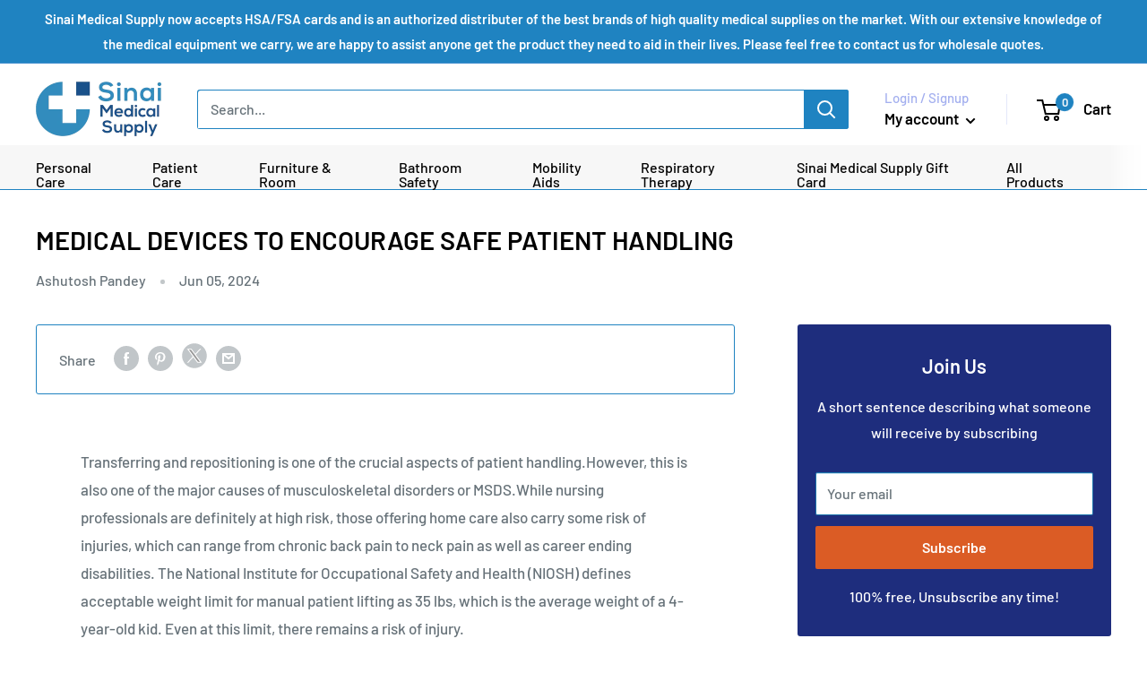

--- FILE ---
content_type: text/html; charset=utf-8
request_url: https://sinaimedicalsupply.com/blogs/news/medical-devices-to-encourage-safe-patient-handling
body_size: 94176
content:
<!doctype html>

<html class="no-js" lang="en">
  <head> 
    <script>(function(w,d,t,r,u){var f,n,i;w[u]=w[u]||[],f=function(){var o={ti:"187034838", enableAutoSpaTracking: true};o.q=w[u],w[u]=new UET(o),w[u].push("pageLoad")},n=d.createElement(t),n.src=r,n.async=1,n.onload=n.onreadystatechange=function(){var s=this.readyState;s&&s!=="loaded"&&s!=="complete"||(f(),n.onload=n.onreadystatechange=null)},i=d.getElementsByTagName(t)[0],i.parentNode.insertBefore(n,i)})(window,document,"script","//bat.bing.com/bat.js","uetq");</script>

<!-- Hyperspeed:256240 -->
<!-- hs-shared_id:f253e559 -->



<script>window.HS_JS_OVERRIDES = [{"load_method":"ON_ACTION","match":"static.klaviyo.com","pages":null,"match_type":"SMART_DEFER_JS","extension_id":null,"file_name":null},{"load_method":"ON_ACTION","match":"codeblackbelt","pages":null,"match_type":"SMART_DEFER_JS","extension_id":null,"file_name":null},{"load_method":"ON_ACTION","match":"chatra","pages":null,"match_type":"SMART_DEFER_JS","extension_id":null,"file_name":null},{"load_method":"ON_ACTION","match":"gorgias","pages":null,"match_type":"SMART_DEFER_JS","extension_id":null,"file_name":null},{"load_method":"ON_ACTION","match":"zdassets","pages":null,"match_type":"SMART_DEFER_JS","extension_id":null,"file_name":null},{"load_method":"ON_ACTION","match":"omappapi","pages":null,"match_type":"SMART_DEFER_JS","extension_id":null,"file_name":null},{"load_method":"ON_ACTION","match":"foursixty","pages":null,"match_type":"SMART_DEFER_JS","extension_id":null,"file_name":null},{"load_method":"ON_ACTION","match":"shopifycloud\/shopify\/assets\/shopify_pay","pages":null,"match_type":"SMART_DEFER_JS","extension_id":null,"file_name":null},{"load_method":"ON_ACTION","match":"shopifycloud\/shopify\/assets\/storefront\/features","pages":null,"match_type":"SMART_DEFER_JS","extension_id":null,"file_name":null},{"load_method":"ON_ACTION","match":"shopifycloud\/shopify\/assets\/storefront\/load_feature","pages":null,"match_type":"SMART_DEFER_JS","extension_id":null,"file_name":null},{"load_method":"ON_ACTION","match":"shopifycloud\/storefront-recaptch","pages":null,"match_type":"SMART_DEFER_JS","extension_id":null,"file_name":null},{"load_method":"DEFER","match":"019bc5cb-be9a-71f3-ac0b-c41d134b3a8a\/globo.formbuilder.index.js","pages":["HOME","COLLECTIONS","PRODUCT","CART","OTHER"],"match_type":"APP_EMBED_JS","extension_id":"019bc5cb-be9a-71f3-ac0b-c41d134b3a8a","file_name":"globo.formbuilder.index.js"},{"load_method":"ON_ACTION","match":"019b9d59-6e48-7d10-ae9c-39780a15de02\/limit-qty.js","pages":["HOME","COLLECTIONS","PRODUCT","CART","OTHER"],"match_type":"APP_EMBED_JS","extension_id":"019b9d59-6e48-7d10-ae9c-39780a15de02","file_name":"limit-qty.js"},{"load_method":"ON_ACTION","match":"019b6eab-211e-7978-ad83-a373ee147c2e\/avada-offer.js","pages":["HOME","COLLECTIONS","PRODUCT","CART","OTHER"],"match_type":"APP_EMBED_JS","extension_id":"019b6eab-211e-7978-ad83-a373ee147c2e","file_name":"avada-offer.js"},{"load_method":"ON_ACTION","match":"b41074e5-57a8-4843-a6e6-1cf28f5b384a\/subscribe_it_js.js","pages":["HOME","COLLECTIONS","PRODUCT","CART","OTHER"],"match_type":"APP_EMBED_JS","extension_id":"b41074e5-57a8-4843-a6e6-1cf28f5b384a","file_name":"subscribe_it_js.js"},{"load_method":"ON_ACTION","match":"019b8d54-2388-79d8-becc-d32a3afe2c7a\/omnisend-in-shop.js","pages":["HOME","COLLECTIONS","PRODUCT","CART","OTHER"],"match_type":"APP_EMBED_JS","extension_id":"019b8d54-2388-79d8-becc-d32a3afe2c7a","file_name":"omnisend-in-shop.js"},{"load_method":"DEFER","match":"019bd8d1-7316-7084-ad16-a5cae1fbcea4\/loader.js","pages":["HOME","COLLECTIONS","PRODUCT","CART","OTHER"],"match_type":"APP_EMBED_JS","extension_id":"019bd8d1-7316-7084-ad16-a5cae1fbcea4","file_name":"loader.js"}];</script>
<script>!function(e,t){if("object"==typeof exports&&"object"==typeof module)module.exports=t();else if("function"==typeof define&&define.amd)define([],t);else{var n=t();for(var o in n)("object"==typeof exports?exports:e)[o]=n[o]}}(self,(()=>(()=>{"use strict";var e={};(e=>{"undefined"!=typeof Symbol&&Symbol.toStringTag&&Object.defineProperty(e,Symbol.toStringTag,{value:"Module"}),Object.defineProperty(e,"__esModule",{value:!0})})(e);const t="hyperscript/defer-load",n="ON_ACTION",o=window.HS_JS_OVERRIDES||[];function r(e,t){const n=!e||"string"!=typeof e,r=t&&t.hasAttribute("hs-ignore");return!t&&n||r?null:(c=o.find((n=>e&&e.includes(n.match)||t&&t.innerHTML&&t.innerHTML.includes(n.match)&&!t.innerHTML.includes("asyncLoad"))))?{load_method:c.load_method||"default"}:null;var c}window.HS_LOAD_ON_ACTION_SCRIPTS=window.HS_LOAD_ON_ACTION_SCRIPTS||[];const c=document.createElement,s={src:Object.getOwnPropertyDescriptor(HTMLScriptElement.prototype,"src"),type:Object.getOwnPropertyDescriptor(HTMLScriptElement.prototype,"type")};function i(e,n){window.HS_LOAD_ON_ACTION_SCRIPTS.push([e,n]),e.type=t;const o=function(n){e.getAttribute("type")===t&&n.preventDefault(),e.removeEventListener("beforescriptexecute",o)};e.addEventListener("beforescriptexecute",o)}return document.createElement=function(...e){if("script"!==e[0].toLowerCase()||window.hsUnblocked)return c.bind(document)(...e);const o=c.bind(document)(...e);try{Object.defineProperties(o,{src:{...s.src,set(e){const o=r(e,null);o&&o.load_method===n&&s.type.set.call(this,t),s.src.set.call(this,e)}},type:{...s.type,set(e){const c=r(o.src,null);c&&c.load_method===n?s.type.set.call(this,t):s.type.set.call(this,e)}}}),o.setAttribute=function(e,t){"type"===e||"src"===e?o[e]=t:HTMLScriptElement.prototype.setAttribute.call(o,e,t)}}catch(e){console.warn("HyperScripts: unable to prevent script execution for script src ",o.src,".\n",'A likely cause would be because you are using a third-party browser extension that monkey patches the "document.createElement" function.')}return o},window.hsScriptObserver=new MutationObserver((e=>{for(let o=0;o<e.length;o++){const{addedNodes:c}=e[o];for(let e=0;e<c.length;e++){const o=c[e];if(1===o.nodeType&&"SCRIPT"===o.tagName)if(o.type===t)i(o,null);else{const e=r(o.src,o);e&&e.load_method===n&&i(o,o.type===t?null:o.type)}}}})),window.hsScriptObserver.observe(document.documentElement,{childList:!0,subtree:!0}),e})()));</script>

<!-- Lazyload + Responsive Images-->
<script defer src="//sinaimedicalsupply.com/cdn/shop/t/15/assets/hs-lazysizes.min.js?v=123530508129183618731765468536"></script>

<link rel="stylesheet" href="//sinaimedicalsupply.com/cdn/shop/t/15/assets/hs-image-blur.css?v=157208600979694062561765468535" media="print" onload="this.media='all'; this.onload = null">
<!-- Third party app optimization -->
<!-- Is an app not updating? Just click Rebuild Cache in Hyperspeed. -->
<!-- Or, stop deferring the app by clicking View Details on App Optimization in your Theme Optimization settings. -->
<script hs-ignore>(function(){var hsUrls=[{"load_method":"ON_ACTION","original_url":"https:\/\/app.cpscentral.com\/admside\/js\/Shopify_App\/shopify_cart.js?shop=sinaimedicalsupply.myshopify.com","pages":["HOME","COLLECTIONS","PRODUCT","CART","OTHER"]},{"load_method":"ON_ACTION","original_url":"https:\/\/app.cpscentral.com\/admside\/js\/Shopify_App\/shopify.js?shop=sinaimedicalsupply.myshopify.com","pages":["HOME","COLLECTIONS","PRODUCT","CART","OTHER"]},{"load_method":"ON_ACTION","original_url":"https:\/\/cdn.shopify.com\/s\/files\/1\/0549\/4633\/2921\/t\/2\/assets\/globo.formbuilder.init.js?v=1632415674\u0026shop=sinaimedicalsupply.myshopify.com","pages":["HOME","COLLECTIONS","PRODUCT","CART","OTHER"]},{"load_method":"ASYNC","original_url":"\/\/cdn.shopify.com\/proxy\/ebe4fe907c3d9f9be7c404afa542dd172be275a4471dab14c3ae524af1734897\/bingshoppingtool-t2app-prod.trafficmanager.net\/api\/ShopifyMT\/v1\/uet\/tracking_script?shop=sinaimedicalsupply.myshopify.com\u0026sp-cache-control=cHVibGljLCBtYXgtYWdlPTkwMA","pages":["HOME","COLLECTIONS","PRODUCT","CART","OTHER"]},{"load_method":"ASYNC","original_url":"https:\/\/boostsales.apps.avada.io\/scripttag\/avada-tracking.min.js?shop=sinaimedicalsupply.myshopify.com","pages":["HOME","COLLECTIONS","PRODUCT","CART","OTHER"]},{"load_method":"ASYNC","original_url":"\/\/cdn.shopify.com\/proxy\/b13dada213607adc151abd2dac2e587f8038f023667f783a6f5371483e8adcbb\/bingshoppingtool-t2app-prod.trafficmanager.net\/uet\/tracking_script?shop=sinaimedicalsupply.myshopify.com\u0026sp-cache-control=cHVibGljLCBtYXgtYWdlPTkwMA","pages":["HOME","COLLECTIONS","PRODUCT","CART","OTHER"]},{"load_method":"ON_ACTION","original_url":"\/\/www.powr.io\/powr.js?powr-token=sinaimedicalsupply.myshopify.com\u0026external-type=shopify\u0026shop=sinaimedicalsupply.myshopify.com","pages":["HOME","COLLECTIONS","PRODUCT","CART","OTHER"]}];var insertBeforeBackup=Node.prototype.insertBefore;var currentPageType=getPageType();function getPageType(){var currentPage="article";if(currentPage==='index'){return'HOME';}else if(currentPage==='collection'){return'COLLECTIONS';}else if(currentPage==='product'){return'PRODUCT';}else if(currentPage==='cart'){return'CART';}else{return'OTHER';}}
function isWhitelistedPage(script){return script.pages.includes(currentPageType);}
function getCachedScriptUrl(url){var result=(hsUrls||[]).find(function(el){var compareUrl=el.original_url;if(url.substring(0,6)==="https:"&&el.original_url.substring(0,2)==="//"){compareUrl="https:"+el.original_url;}
return url==compareUrl;});return result;}
function loadScript(scriptInfo){if(isWhitelistedPage(scriptInfo)){var s=document.createElement('script');s.type='text/javascript';s.async=true;s.src=scriptInfo.original_url;var x=document.getElementsByTagName('script')[0];insertBeforeBackup.apply(x.parentNode,[s,x]);}}
var userEvents={touch:["touchmove","touchend"],mouse:["mousemove","click","keydown","scroll"]};function isTouch(){var touchIdentifiers=" -webkit- -moz- -o- -ms- ".split(" ");if("ontouchstart"in window||window.DocumentTouch&&document instanceof DocumentTouch){return true;}
var query=["(",touchIdentifiers.join("touch-enabled),("),"hsterminal",")"].join("");return window.matchMedia(query).matches;}
var actionEvents=isTouch()?userEvents.touch:userEvents.mouse;function loadOnUserAction(){(hsUrls||[]).filter(function(url){return url.load_method==='ON_ACTION';}).forEach(function(scriptInfo){loadScript(scriptInfo)})
actionEvents.forEach(function(userEvent){document.removeEventListener(userEvent,loadOnUserAction);});}
Node.prototype.insertBefore=function(newNode,refNode){if(newNode.type!=="text/javascript"&&newNode.type!=="application/javascript"&&newNode.type!=="application/ecmascript"){return insertBeforeBackup.apply(this,arguments);}
var scriptInfo=getCachedScriptUrl(newNode.src);if(!scriptInfo){return insertBeforeBackup.apply(this,arguments);}
if(isWhitelistedPage(scriptInfo)&&scriptInfo.load_method!=='ON_ACTION'){var s=document.createElement('script');s.type='text/javascript';s.async=true;s.src=scriptInfo.original_url;insertBeforeBackup.apply(this,[s,refNode]);}}
actionEvents.forEach(function(userEvent){document.addEventListener(userEvent,loadOnUserAction);});})();</script>

<!-- instant.load -->
<script defer src="//sinaimedicalsupply.com/cdn/shop/t/15/assets/hs-instantload.min.js?v=106803949153345037901765468536"></script>

<!-- defer JS until action -->
<script async src="//sinaimedicalsupply.com/cdn/shop/t/15/assets/hs-script-loader.min.js?v=24912448706018637961765468536"></script>


<!-- ! Yoast SEO -->
    <meta charset="utf-8">
    <meta name="google-site-verification" content="9BToE1T7i6irxDmwaWzm4nsrj_vL7I_v2rh3J4KrUlg" />
    <meta name="viewport" content="width=device-width, initial-scale=1.0, height=device-height, minimum-scale=1.0, maximum-scale=1.0">
    <meta name="theme-color" content="#1f83c1"><title>MEDICAL DEVICES TO ENCOURAGE SAFE PATIENT HANDLING
</title>

<!-- Avada Boost Sales Script -->

      


          
          
          
          
          
          
          
          
          
          <script>
            const AVADA_ENHANCEMENTS = {};
            AVADA_ENHANCEMENTS.contentProtection = false;
            AVADA_ENHANCEMENTS.hideCheckoutButon = false;
            AVADA_ENHANCEMENTS.cartSticky = false;
            AVADA_ENHANCEMENTS.multiplePixelStatus = false;
            AVADA_ENHANCEMENTS.inactiveStatus = false;
            AVADA_ENHANCEMENTS.cartButtonAnimationStatus = false;
            AVADA_ENHANCEMENTS.whatsappStatus = false;
            AVADA_ENHANCEMENTS.messengerStatus = false;
            AVADA_ENHANCEMENTS.livechatStatus = false;
          </script>



























      <script>
        const AVADA_CDT = {};
        AVADA_CDT.products = [];
        AVADA_CDT.template = "article";
        AVADA_CDT.collections = [];
        

        const AVADA_INVQTY = {};
        

        AVADA_CDT.cartitem = 0;
        AVADA_CDT.moneyformat = `\${{amount}}`;
        AVADA_CDT.cartTotalPrice = 0;
        

        window.AVADA_BADGES = window.AVADA_BADGES || {};
        window.AVADA_BADGES = [{"badgeEffect":"","showBadgeBorder":false,"badgePageType":"product","headerText":"Secure Checkout With","badgeBorderRadius":3,"collectionPageInlinePosition":"after","description":"Increase a sense of urgency and boost conversation rate on each product page. ","badgeStyle":"color","badgeList":["https:\/\/cdn1.avada.io\/boost-sales\/visa.svg","https:\/\/cdn1.avada.io\/boost-sales\/mastercard.svg","https:\/\/cdn1.avada.io\/boost-sales\/americanexpress.svg","https:\/\/cdn1.avada.io\/boost-sales\/discover.svg","https:\/\/cdn1.avada.io\/boost-sales\/paypal.svg","https:\/\/cdn1.avada.io\/boost-sales\/applepay.svg","https:\/\/cdn1.avada.io\/boost-sales\/googlepay.svg"],"cartInlinePosition":"after","isSetCustomWidthMobile":false,"homePageInlinePosition":"after","createdAt":"2023-06-13T05:39:32.286Z","badgeWidth":"full-width","showHeaderText":true,"showBadges":true,"customWidthSize":450,"cartPosition":"","shopDomain":"sinaimedicalsupply.myshopify.com","shopId":"7M33CxQCmuJpjfsu0tix","inlinePosition":"after","badgeBorderColor":"#e1e1e1","headingSize":16,"badgeCustomSize":70,"badgesSmartSelector":false,"headingColor":"#232323","textAlign":"avada-align-center","badgeSize":"small","priority":"0","collectionPagePosition":"","customWidthSizeInMobile":450,"name":"Product Pages","position":"","homePagePosition":"","status":true,"font":"default","removeBranding":true,"id":"uRbKbDejBHOCN9hXCOfb"},{"badgeEffect":"","showBadgeBorder":false,"badgePageType":"footer","headerText":"","badgeBorderRadius":3,"collectionPageInlinePosition":"after","description":"Win customers' trust from every pages by showing various trust badges at website's footer.","badgeStyle":"color","badgeList":["https:\/\/cdn1.avada.io\/boost-sales\/visa.svg","https:\/\/cdn1.avada.io\/boost-sales\/mastercard.svg","https:\/\/cdn1.avada.io\/boost-sales\/americanexpress.svg","https:\/\/cdn1.avada.io\/boost-sales\/discover.svg","https:\/\/cdn1.avada.io\/boost-sales\/paypal.svg","https:\/\/cdn1.avada.io\/boost-sales\/applepay.svg","https:\/\/cdn1.avada.io\/boost-sales\/googlepay.svg"],"cartInlinePosition":"after","isSetCustomWidthMobile":false,"homePageInlinePosition":"after","createdAt":"2023-06-13T05:39:31.867Z","badgeWidth":"full-width","showHeaderText":true,"showBadges":true,"customWidthSize":450,"cartPosition":"","shopDomain":"sinaimedicalsupply.myshopify.com","shopId":"7M33CxQCmuJpjfsu0tix","inlinePosition":"after","badgeBorderColor":"#e1e1e1","headingSize":16,"badgeCustomSize":40,"badgesSmartSelector":false,"headingColor":"#232323","textAlign":"avada-align-center","badgeSize":"custom","priority":"0","selectedPreset":"Payment 1","collectionPagePosition":"","customWidthSizeInMobile":450,"name":"Footer","position":"","homePagePosition":"","status":true,"font":"default","removeBranding":true,"id":"wiH5OrFZbbaIVxCmzfWV"}];

        window.AVADA_GENERAL_SETTINGS = window.AVADA_GENERAL_SETTINGS || {};
        window.AVADA_GENERAL_SETTINGS = null;

        window.AVADA_COUNDOWNS = window.AVADA_COUNDOWNS || {};
        window.AVADA_COUNDOWNS = [{},{},{"id":"rsDuhZAPcjdLRm08lxpy","categoryNumbWidth":30,"numbWidth":60,"countdownSmartSelector":false,"collectionPageInlinePosition":"after","stockTextSize":16,"daysText":"Days","countdownEndAction":"HIDE_COUNTDOWN","secondsText":"Seconds","saleCustomSeconds":"59","createdAt":"2023-06-13T05:39:32.273Z","txtDatePos":"txt_outside_box","numbHeight":60,"txtDateSize":16,"shopId":"7M33CxQCmuJpjfsu0tix","inlinePosition":"after","headingSize":30,"categoryTxtDateSize":8,"textAlign":"text-center","displayLayout":"square-countdown","categoryNumberSize":14,"priority":"0","displayType":"ALL_PRODUCT","numbBorderColor":"#cccccc","productIds":[],"collectionPagePosition":"","name":"Product Pages","numbBorderWidth":1,"manualDisplayPlacement":"after","position":"form[action='\/cart\/add']","showCountdownTimer":true,"conditions":{"type":"ALL","conditions":[{"type":"TITLE","operation":"CONTAINS","value":""}]},"timeUnits":"unit-dhms","status":true,"manualDisplayPosition":"form[action='\/cart\/add']","stockTextBefore":"Only {{stock_qty}} left in stock. Hurry up 🔥","saleCustomMinutes":"10","categoryUseDefaultSize":true,"description":"Increase urgency and boost conversions for each product page.","saleDateType":"date-custom","numbBgColor":"#ffffff","txtDateColor":"#122234","numbColor":"#122234","minutesText":"Minutes","showInventoryCountdown":true,"numbBorderRadius":0,"shopDomain":"sinaimedicalsupply.myshopify.com","countdownTextBottom":"","productExcludeIds":[],"headingColor":"#0985C5","stockType":"real_stock","linkText":"Hurry! sale ends in","saleCustomHours":"00","hoursText":"Hours","categoryTxtDatePos":"txt_outside_box","useDefaultSize":true,"stockTextColor":"#122234","categoryNumbHeight":30,"saleCustomDays":"00","removeBranding":true}];

        window.AVADA_STOCK_COUNTDOWNS = window.AVADA_STOCK_COUNTDOWNS || {};
        window.AVADA_STOCK_COUNTDOWNS = {};

        window.AVADA_COUNDOWNS_V2 = window.AVADA_COUNDOWNS_V2 || {};
        window.AVADA_COUNDOWNS_V2 = [];

        window.AVADA_BADGES_V2 = window.AVADA_BADGES_V2 || {};
        window.AVADA_BADGES_V2 = [];

        window.AVADA_INACTIVE_TAB = window.AVADA_INACTIVE_TAB || {};
        window.AVADA_INACTIVE_TAB = null;

        window.AVADA_LIVECHAT = window.AVADA_LIVECHAT || {};
        window.AVADA_LIVECHAT = null;

        window.AVADA_STICKY_ATC = window.AVADA_STICKY_ATC || {};
        window.AVADA_STICKY_ATC = null;

        window.AVADA_ATC_ANIMATION = window.AVADA_ATC_ANIMATION || {};
        window.AVADA_ATC_ANIMATION = null;

        window.AVADA_SP = window.AVADA_SP || {};
        window.AVADA_SP = {"shop":"7M33CxQCmuJpjfsu0tix","configuration":{"position":"bottom-left","hide_time_ago":false,"smart_hide":false,"smart_hide_time":3,"smart_hide_unit":"days","truncate_product_name":true,"display_duration":5,"first_delay":10,"pops_interval":10,"max_pops_display":20,"show_mobile":true,"mobile_position":"bottom","animation":"fadeInUp","out_animation":"fadeOutDown","with_sound":false,"display_order":"order","only_product_viewing":false,"notice_continuously":false,"custom_css":"","replay":true,"included_urls":"","excluded_urls":"","excluded_product_type":"","countries_all":true,"countries":[],"allow_show":"all","hide_close":true,"close_time":1,"close_time_unit":"days","support_rtl":false},"notifications":{"CglbRfy5KLBI8QV0j4TV":{"settings":{"heading_text":"{{first_name}} in {{city}}, {{country}}","heading_font_weight":500,"heading_font_size":12,"content_text":"Purchased {{product_name}}","content_font_weight":800,"content_font_size":13,"background_image":"","background_color":"#FFF","heading_color":"#111","text_color":"#142A47","time_color":"#234342","with_border":false,"border_color":"#333333","border_width":1,"border_radius":20,"image_border_radius":20,"heading_decoration":null,"hover_product_decoration":null,"hover_product_color":"#122234","with_box_shadow":true,"font":"Raleway","language_code":"en","with_static_map":false,"use_dynamic_names":false,"dynamic_names":"","use_flag":false,"popup_custom_link":"","popup_custom_image":"","display_type":"popup","use_counter":false,"counter_color":"#0b4697","counter_unit_color":"#0b4697","counter_unit_plural":"views","counter_unit_single":"view","truncate_product_name":false,"allow_show":"all","included_urls":"","excluded_urls":""},"type":"order","items":[],"source":"shopify\/order"}},"removeBranding":true};

        window.AVADA_SP_V2 = window.AVADA_SP_V2 || {};
        window.AVADA_SP_V2 = [{"id":"5hNEhrzU5nYEC8r7th8q","borderColor":"#333333","truncateProductName":false,"isHideCustomerName":false,"isUseAdvancedSettings":false,"backgroundImage":"","contentFontSize":13,"dayAgoTimeUnit":"hours","type":"recent_sales","desktopPosition":"bottom_left","importDemo":"import_random_product","borderWidth":1,"imageBorderRadius":6,"shopId":"7M33CxQCmuJpjfsu0tix","isShowOnMobile":true,"backgroundColor":"#FFF","headingColor":"#111","withBorder":false,"headingFontSize":12,"contentFontWeight":800,"mobilePositions":"bottom","languageCode":"en","textColor":"#142A47","isGenerateDayAgo":true,"notificationsImport":[],"dayAgoTime":"1","timeColor":"#234342","borderRadius":6,"isShowDemo":false,"name":"Recent Sale","typeTheme":"basic1","specificProducts":[],"headingFontWeight":500,"font":"Raleway","createdAt":"2023-06-13T05:39:31.574Z","address":{"country":"Pakistan","city":"Vehari"},"headingText":"\u003cp\u003e{{first_name}} in {{city}}, {{country}}\u003c\/p\u003e","contentText":"\u003cp\u003ePurchased\u0026nbsp;{{product_name}}\u003c\/p\u003e","close":110,"click":36,"hover":263,"status":false,"notifications":[{"product_id":8925371990265,"first_name":"Kai","city":"Clare","country":"United States","date":"2026-01-20T05:08:48.000Z","shipping_first_name":"Kai","shipping_city":"Clare","shipping_country":"United States","type":"order","title":"Medline Flexible Plastic Drinking Straws - Wrapped Flex Straws, 10\" \/ 400\/BX","product_image":"https:\/\/cdn.shopify.com\/s\/files\/1\/0549\/4633\/2921\/files\/D120001267443861_190220240255.jpg?v=1755874896","product_name":"Medline Flexible Plastic Drinking Straws","product_link":"https:\/\/sinaimedicalsupply.myshopify.com\/products\/medline-flexible-drinking-straws","product_handle":"medline-flexible-drinking-straws"},{"product_id":8925263233273,"first_name":"Kari","city":"Talent","country":"United States","date":"2026-01-20T02:50:55.000Z","shipping_first_name":"Kari","shipping_city":"Talent","shipping_country":"United States","type":"order","title":"Medline Aeromist Compact Nebulizer Compressor","product_image":"https:\/\/cdn.shopify.com\/s\/files\/1\/0549\/4633\/2921\/files\/D1200012663350909_140620241109.jpg?v=1764467440","product_name":"Medline Aeromist Compact Nebulizer Compressor","product_link":"https:\/\/sinaimedicalsupply.myshopify.com\/products\/aeromist-compact-nebulizer-compressor","product_handle":"aeromist-compact-nebulizer-compressor"},{"product_id":8925235806457,"first_name":"Karen","city":"Teaneck","country":"United States","date":"2026-01-20T02:18:04.000Z","shipping_first_name":"Karen","shipping_city":"Teaneck","shipping_country":"United States","type":"order","title":"Medline Standard Steel Push-Button Crutches - Standard Steel Push-Button Crutches, Adult, 350 lb. Capacity \/ 1 PR","product_image":"https:\/\/cdn.shopify.com\/s\/files\/1\/0549\/4633\/2921\/files\/D120001378868_130620250446_dd9c0b34-743d-49bd-9863-31014bf687bd.jpg?v=1762520562","product_name":"Medline Standard Steel Push-Button Crutches","product_link":"https:\/\/sinaimedicalsupply.myshopify.com\/products\/medline-steel-push-button-crutches","product_handle":"medline-steel-push-button-crutches"},{"product_id":8925355147513,"first_name":"Bodie","city":"ZEBULON","country":"United States","date":"2026-01-20T02:08:38.000Z","shipping_first_name":"Bodie","shipping_city":"ZEBULON","shipping_country":"United States","type":"order","title":"Medline Ultralight Transport Chair Carrying Case","product_image":"https:\/\/cdn.shopify.com\/s\/files\/1\/0549\/4633\/2921\/files\/D1200012663416127_050920250610.jpg?v=1768180457","product_name":"Medline Ultralight Transport Chair Carrying Case","product_link":"https:\/\/sinaimedicalsupply.myshopify.com\/products\/medline-ultralight-transport-chair-carrying-case","product_handle":"medline-ultralight-transport-chair-carrying-case"},{"product_id":8983773610233,"first_name":"Faye","city":"Spring","country":"United States","date":"2026-01-20T02:06:51.000Z","shipping_first_name":"Faye","shipping_city":"Spring","shipping_country":"United States","type":"order","title":"Holistic Healthcare Multi Polar Magnet","product_image":"https:\/\/cdn.shopify.com\/s\/files\/1\/0549\/4633\/2921\/files\/3_2cb91ca9-bb12-434c-9cec-f62f0792e088.jpg?v=1760647796","product_name":"Holistic Healthcare Multi Polar Magnet","product_link":"https:\/\/sinaimedicalsupply.myshopify.com\/products\/holistic-healthcare-multi-polar-magnet","product_handle":"holistic-healthcare-multi-polar-magnet"},{"product_id":8983766991097,"first_name":"Melinda","city":"Olympia","country":"United States","date":"2026-01-20T01:23:08.000Z","shipping_first_name":"Melinda","shipping_city":"Olympia","shipping_country":"United States","type":"order","title":"Holistic Healthcare Bar Magnets","product_image":"https:\/\/cdn.shopify.com\/s\/files\/1\/0549\/4633\/2921\/files\/1_3c7e1a7c-2488-4c35-9e93-e5a8f51a178c.jpg?v=1761665028","product_name":"Holistic Healthcare Bar Magnets","product_link":"https:\/\/sinaimedicalsupply.myshopify.com\/products\/holistic-healthcare-bar-magnets","product_handle":"holistic-healthcare-bar-magnets"},{"product_id":8066428338425,"first_name":"Stephen","city":"Loveland","country":"United States","date":"2026-01-20T00:39:28.000Z","shipping_first_name":"Stephen","shipping_city":"Loveland","shipping_country":"United States","type":"order","title":"Healthline Model #185 Aluminum Shower Commode Chair 20″ seat","product_image":"https:\/\/cdn.shopify.com\/s\/files\/1\/0549\/4633\/2921\/files\/185-t2.jpg?v=1761667341","product_name":"Healthline Model #185 Aluminum Shower Commode Chair 20″ seat","product_link":"https:\/\/sinaimedicalsupply.myshopify.com\/products\/healthline-model-185-aluminum-shower-commode-chair-20-seat","product_handle":"healthline-model-185-aluminum-shower-commode-chair-20-seat"},{"product_id":null,"first_name":"Stephen","city":"Loveland","country":"United States","date":"2026-01-20T00:39:28.000Z","shipping_first_name":"Stephen","shipping_city":"Loveland","shipping_country":"United States","type":"order","title":"Tall Casters for #185 chair","product_image":"https:\/\/cdnapps.avada.io\/boost-sales\/defaultProduct.svg","product_name":"Tall Casters for #185 chair","product_link":"#","product_handle":""},{"product_id":8925238526201,"first_name":"Tammy","city":"Fort Worth","country":"United States","date":"2026-01-20T00:10:54.000Z","shipping_first_name":"Tammy","shipping_city":"Fort Worth","shipping_country":"United States","type":"order","title":"Medline Sterile Lubricating Jelly - Lubricating Jelly in Foil Pack, 5 g \/ 150\/BX","product_image":"https:\/\/cdn.shopify.com\/s\/files\/1\/0549\/4633\/2921\/files\/D1200013392281_280220250137.jpg?v=1768181000","product_name":"Medline Sterile Lubricating Jelly","product_link":"https:\/\/sinaimedicalsupply.myshopify.com\/products\/medline-sterile-lubricating-jelly","product_handle":"medline-sterile-lubricating-jelly"},{"product_id":8925051683065,"first_name":"Liziel","city":"Sylmar","country":"United States","date":"2026-01-19T22:34:01.000Z","shipping_first_name":"Liziel","shipping_city":"Glendale","shipping_country":"United States","type":"order","title":"Medline DenTips Treated and Untreated Oral Swabs - DenTips Oral Swab, Untreated, Adult, Individually Wrapped \/ 500\/CS","product_image":"https:\/\/cdn.shopify.com\/s\/files\/1\/0549\/4633\/2921\/files\/D1200012663386590_021220230808.jpg?v=1755866275","product_name":"Medline DenTips Treated and Untreated Oral Swabs","product_link":"https:\/\/sinaimedicalsupply.myshopify.com\/products\/dentips-oral-swabsticks","product_handle":"dentips-oral-swabsticks"},{"product_id":8925325197561,"first_name":"Steve","city":"Ventura","country":"United States","date":"2026-01-19T21:14:23.000Z","shipping_first_name":"Steve","shipping_city":"Ventura","shipping_country":"United States","type":"order","title":"Medline Ultracare Traditional Adult Incontinence Briefs - Ultracare Cloth-Like Adult Incontinence Briefs, Size L, for Waist Size 44\"-58\" \/ 24\/BG","product_image":"https:\/\/cdn.shopify.com\/s\/files\/1\/0549\/4633\/2921\/files\/D1200012663508854_230720240709.jpg?v=1755871056","product_name":"Medline Ultracare Traditional Adult Incontinence Briefs","product_link":"https:\/\/sinaimedicalsupply.myshopify.com\/products\/ultracare-adult-incontinence-briefs","product_handle":"ultracare-adult-incontinence-briefs"},{"product_id":8925496639737,"first_name":"Eilie","city":"Killen","country":"United States","date":"2026-01-19T20:18:59.000Z","shipping_first_name":"Mom","shipping_city":"Hoover","shipping_country":"United States","type":"order","title":"Medline Padded Transfer Bench","product_image":"https:\/\/cdn.shopify.com\/s\/files\/1\/0549\/4633\/2921\/files\/D1200012663341902_240920240750.jpg?v=1764562304","product_name":"Medline Padded Transfer Bench","product_link":"https:\/\/sinaimedicalsupply.myshopify.com\/products\/medline-medline-padded-transfer-bench","product_handle":"medline-medline-padded-transfer-bench"},{"product_id":8925397352697,"first_name":"Jesus","city":"HOLLYWOOD","country":"United States","date":"2026-01-19T19:42:09.000Z","shipping_first_name":"Jesus","shipping_city":"HOLLYWOOD","shipping_country":"United States","type":"order","title":"Medline IV Start Kits with Prevantics CHG Prep[6-Piece IV Start Kit with 1 Prevantics Mini Swabstick,100\/CS] - 6-Piece IV Start Kit with 1 Prevantics Mini Swabstick \/ 100\/CS","product_image":"https:\/\/cdn.shopify.com\/s\/files\/1\/0549\/4633\/2921\/files\/D1200012663317052_190220250844.jpg?v=1755876438","product_name":"Medline IV Start Kits with Prevantics CHG Prep","product_link":"https:\/\/sinaimedicalsupply.myshopify.com\/products\/medline-iv-start-kits-with-chlorascrub","product_handle":"medline-iv-start-kits-with-chlorascrub"},{"product_id":8924967928057,"first_name":"Adele","city":"Denver","country":"United States","date":"2026-01-19T19:41:26.000Z","shipping_first_name":"Adele","shipping_city":"Denver","shipping_country":"United States","type":"order","title":"Medline Sterile Nonwoven Gauze Drain Sponges - Sterile Nonwoven Gauze Drain Sponges, Premium, 6-Ply, 2\" x 2\", 2\/Pack \/ 70\/BX","product_image":"https:\/\/cdn.shopify.com\/s\/files\/1\/0549\/4633\/2921\/files\/D1200012663458592_120420240540_3e4c137e-e347-4b99-9d13-998532f523ec.jpg?v=1755864925","product_name":"Medline Sterile Nonwoven Gauze Drain Sponges","product_link":"https:\/\/sinaimedicalsupply.myshopify.com\/products\/medline-avant-gauze-sterile-drain-sponge","product_handle":"medline-avant-gauze-sterile-drain-sponge"},{"product_id":8925241868537,"first_name":"Adele","city":"Denver","country":"United States","date":"2026-01-19T19:41:26.000Z","shipping_first_name":"Adele","shipping_city":"Denver","shipping_country":"United States","type":"order","title":"Medline Sterile Surgical Adhesive Dressings - Sterile Adhesive Surgical Dressing, 4\" x 6\" with 4\" x 3\" Pad \/ 25\/BX","product_image":"https:\/\/cdn.shopify.com\/s\/files\/1\/0549\/4633\/2921\/files\/D1200012663460732_090320241157.jpg?v=1755868620","product_name":"Medline Sterile Surgical Adhesive Dressings","product_link":"https:\/\/sinaimedicalsupply.myshopify.com\/products\/medline-sterile-surgical-adhesive-dressings","product_handle":"medline-sterile-surgical-adhesive-dressings"},{"product_id":8925557424377,"first_name":"Patti","city":"Black Hawk","country":"United States","date":"2026-01-19T18:57:38.000Z","shipping_first_name":"Patti","shipping_city":"Long Key","shipping_country":"United States","type":"order","title":"Medline Rollator Replacement Parts - Rear Wheel Assembly for Super-Light Rollator \/ 2\/PR","product_image":"https:\/\/cdn.shopify.com\/s\/files\/1\/0549\/4633\/2921\/files\/D1200012663151862_060520231050.jpg?v=1755889806","product_name":"Medline Rollator Replacement Parts","product_link":"https:\/\/sinaimedicalsupply.myshopify.com\/products\/medline-rollator-replacement-parts","product_handle":"medline-rollator-replacement-parts"},{"product_id":7939864625401,"first_name":"BERTHA","city":"Camden","country":"United States","date":"2026-01-19T18:46:02.000Z","shipping_first_name":"BERTHA","shipping_city":"Camden","shipping_country":"United States","type":"order","title":"Compass Health Apex Weekly Twice-a-Day Pill Organizer","product_image":"https:\/\/cdn.shopify.com\/s\/files\/1\/0549\/4633\/2921\/files\/compass-health-apex-weekly-twice-a-day-pill-organizer-70059b-39319700406521.jpg?v=1692095576","product_name":"Compass Health Apex Weekly Twice-a-Day Pill Organizer","product_link":"https:\/\/sinaimedicalsupply.myshopify.com\/products\/compass-health-apex-weekly-twice-a-day-pill-organizer","product_handle":"compass-health-apex-weekly-twice-a-day-pill-organizer"},{"product_id":8925004136697,"first_name":"junlin","city":"Fort Lee","country":"United States","date":"2026-01-19T15:05:48.000Z","shipping_first_name":"junlin","shipping_city":"Fort Lee","shipping_country":"United States","type":"order","title":"Medline ContourPlus Bladder Control Pads - ContourPlus Bladder Control Pad for Incontinence, Moderate, 5.5\" x 10.5\" \/ 336\/CS","product_image":"https:\/\/cdn.shopify.com\/s\/files\/1\/0549\/4633\/2921\/files\/D1200012833257_270520240803.jpg?v=1755865534","product_name":"Medline ContourPlus Bladder Control Pads","product_link":"https:\/\/sinaimedicalsupply.myshopify.com\/products\/contourplus-bladder-control-pads","product_handle":"contourplus-bladder-control-pads"},{"product_id":8925523050745,"first_name":"eIS","city":"GLENDALE HEIGHTS","country":"United States","date":"2026-01-19T08:45:09.000Z","shipping_first_name":"eIS","shipping_city":"GLENDALE HEIGHTS","shipping_country":"United States","type":"order","title":"Medline Cone-Style Face Masks with Band[Cone-Style Face Mask with 1 Band, Blue,300\/CS] - Cone-Style Face Mask with 1 Band, Blue \/ 300\/CS","product_image":"https:\/\/cdn.shopify.com\/s\/files\/1\/0549\/4633\/2921\/files\/D1200012663459972_050720240714.jpg?v=1755888309","product_name":"Medline Cone-Style Face Masks with Band","product_link":"https:\/\/sinaimedicalsupply.myshopify.com\/products\/medline-cone-style-face-masks-with-band","product_handle":"medline-cone-style-face-masks-with-band"},{"product_id":8925449257209,"first_name":"Linda","city":"Fort Gibson","country":"United States","date":"2026-01-19T02:20:25.000Z","shipping_first_name":"Linda","shipping_city":"Fort Gibson","shipping_country":"United States","type":"order","title":"Medline Manual Seated Scooter Knee Walker","product_image":"https:\/\/cdn.shopify.com\/s\/files\/1\/0549\/4633\/2921\/files\/D1200012663408200_130220250139.jpg?v=1768179606","product_name":"Medline Manual Seated Scooter Knee Walker","product_link":"https:\/\/sinaimedicalsupply.myshopify.com\/products\/medline-manual-seated-scooters-1","product_handle":"medline-manual-seated-scooters-1"},{"product_id":8066419065081,"first_name":"Mary","city":"PEEBLES","country":"United States","date":"2026-01-18T22:44:24.000Z","shipping_first_name":"Sharon","shipping_city":"Hillsboro","shipping_country":"United States","type":"order","title":"Healthline Safety Belt Velcro [VSB]","product_image":"https:\/\/cdn.shopify.com\/s\/files\/1\/0549\/4633\/2921\/files\/healthline-safety-belt-velcro-vsb-safety-belt-velcro-vsb-40230063669497.gif?v=1706476312","product_name":"Healthline Safety Belt Velcro [VSB]","product_link":"https:\/\/sinaimedicalsupply.myshopify.com\/products\/healthline-safety-belt-velcro-vsb","product_handle":"healthline-safety-belt-velcro-vsb"},{"product_id":8925411082489,"first_name":"Sonia","city":"White House","country":"United States","date":"2026-01-18T22:39:20.000Z","shipping_first_name":"Sonia","shipping_city":"White House","shipping_country":"United States","type":"order","title":"Medline OptiLock Nonadhesive Super Absorbent Wound Dressings - OptiLock Nonadhesive Super Absorbent Wound Dressings, 5\" x 5.5\", in Educational Packaging \/ 10\/BX","product_image":"https:\/\/cdn.shopify.com\/s\/files\/1\/0549\/4633\/2921\/files\/D1200014173483_250920250405_3ecb03b9-79b6-4420-9b29-f24ec88ab902.jpg?v=1762518296","product_name":"Medline OptiLock Nonadhesive Super Absorbent Wound Dressings","product_link":"https:\/\/sinaimedicalsupply.myshopify.com\/products\/medline-optilock-non-adhesive-dressings","product_handle":"medline-optilock-non-adhesive-dressings"},{"product_id":8925447061753,"first_name":"Fabiola","city":"Glendale","country":"United States","date":"2026-01-18T20:20:01.000Z","shipping_first_name":"Fabiola","shipping_city":"Glendale","shipping_country":"United States","type":"order","title":"Medline Wheelchair Wheels and Casters - 8\" Front Caster with Bearings for K1 Basic Wheelchair \/ 1 EA","product_image":"https:\/\/cdn.shopify.com\/s\/files\/1\/0549\/4633\/2921\/files\/D1200012663549616_050920250646.jpg?v=1760442509","product_name":"Medline Wheelchair Wheels and Casters","product_link":"https:\/\/sinaimedicalsupply.myshopify.com\/products\/medline-medline-front-wheelchair-casters-2","product_handle":"medline-medline-front-wheelchair-casters-2"},{"product_id":8925243801849,"first_name":"Fred","city":"DOUGLASVILLE","country":"United States","date":"2026-01-18T18:28:55.000Z","shipping_first_name":"Fred","shipping_city":"DOUGLASVILLE","shipping_country":"United States","type":"order","title":"Medline SurePrep Adhesive Remover Spray[Single Item] - SurePrep Adhesive Remover Spray \/ 1 EA","product_image":"https:\/\/cdn.shopify.com\/s\/files\/1\/0549\/4633\/2921\/files\/D1200012663445529_290820240718.jpg?v=1764565028","product_name":"Medline SurePrep Adhesive Remover Spray","product_link":"https:\/\/sinaimedicalsupply.myshopify.com\/products\/medline-sureprep-spray-adhesive-removers","product_handle":"medline-sureprep-spray-adhesive-removers"},{"product_id":8925079077113,"first_name":"Jose David Escutia","city":"Novato","country":"United States","date":"2026-01-18T18:26:26.000Z","shipping_first_name":"Jose David Escutia","shipping_city":"Novato","shipping_country":"United States","type":"order","title":"Medline FitRight Protective 3XL Underwear - FitRight Heavy Absorbency Protective Underwear, Size 3XL, 75\"-94\" \/ 80\/CS","product_image":"https:\/\/cdn.shopify.com\/s\/files\/1\/0549\/4633\/2921\/files\/D1200012663336114_081120240746.jpg?v=1755866629","product_name":"Medline FitRight Protective 3XL Underwear","product_link":"https:\/\/sinaimedicalsupply.myshopify.com\/products\/fitright-protective-3xl-underwear","product_handle":"fitright-protective-3xl-underwear"},{"product_id":8925320544505,"first_name":"maurice","city":"HOUSTON","country":"United States","date":"2026-01-18T17:53:23.000Z","shipping_first_name":"maurice","shipping_city":"HOUSTON","shipping_country":"United States","type":"order","title":"Medline SurePrep No-Sting Skin Protectant Wipes[SurePrep No-Sting Skin Protective Barrier, Wipe, 1 mL,50\/BX] - SurePrep No-Sting Skin Protective Barrier, Wipe, 1 mL \/ 50\/BX","product_image":"https:\/\/cdn.shopify.com\/s\/files\/1\/0549\/4633\/2921\/files\/D1200012663445351_021220230831.jpg?v=1755870849","product_name":"Medline SurePrep No-Sting Skin Protectant Wipes","product_link":"https:\/\/sinaimedicalsupply.myshopify.com\/products\/sureprep-no-sting-skin-protectant","product_handle":"sureprep-no-sting-skin-protectant"},{"product_id":8987612348665,"first_name":"Oakley","city":"Brooklyn","country":"United States","date":"2026-01-18T17:34:13.000Z","shipping_first_name":"Oakley","shipping_city":"Brooklyn","shipping_country":"United States","type":"order","title":"Holistic Healthcare Upgraded EMF Harmonizer with 5G protection (Formerly Total Shield)","product_image":"https:\/\/cdn.shopify.com\/s\/files\/1\/0549\/4633\/2921\/files\/104.jpg?v=1760939529","product_name":"Holistic Healthcare Upgraded EMF Harmonizer with 5G protection (Formerly Total Shield)","product_link":"https:\/\/sinaimedicalsupply.myshopify.com\/products\/holistic-healthcare-upgraded-emf-harmonizer-with-5g-protection-formerly-total-shield","product_handle":"holistic-healthcare-upgraded-emf-harmonizer-with-5g-protection-formerly-total-shield"},{"product_id":8925301997817,"first_name":"Bethanie","city":"Ayer","country":"United States","date":"2026-01-18T17:33:49.000Z","shipping_first_name":"Bethanie","shipping_city":"Ayer","shipping_country":"United States","type":"order","title":"Medline Remedy Baby Shampoo and Body Wash - Remedy Baby Shampoo and Body Wash, Unscented, 2 oz. \/ 1 EA","product_image":"https:\/\/cdn.shopify.com\/s\/files\/1\/0549\/4633\/2921\/files\/D12000130091366_310820240646.jpg?v=1755870023","product_name":"Medline Remedy Baby Shampoo and Body Wash","product_link":"https:\/\/sinaimedicalsupply.myshopify.com\/products\/remedy-baby-shampoo-and-body-wash","product_handle":"remedy-baby-shampoo-and-body-wash"},{"product_id":8925502406905,"first_name":"Laurie","city":"STRATFORD","country":"United States","date":"2026-01-18T16:17:06.000Z","shipping_first_name":"Laurie","shipping_city":"STRATFORD","shipping_country":"United States","type":"order","title":"Medline Commode Replacement Parts[~,~,Padded Seat for Commodes G1-301DPX1 and G1-502PWX1] - Padded Seat for Commodes G1-301DPX1 and G1-502PWX1","product_image":"https:\/\/cdn.shopify.com\/s\/files\/1\/0549\/4633\/2921\/files\/D1200012937161_101120240942.jpg?v=1768179468","product_name":"Medline Commode Replacement Parts","product_link":"https:\/\/sinaimedicalsupply.myshopify.com\/products\/medline-medline-commode-replacement-parts","product_handle":"medline-medline-commode-replacement-parts"},{"product_id":8925545136377,"first_name":"Madison","city":"Jacksonville","country":"United States","date":"2026-01-18T14:13:15.000Z","shipping_first_name":"Angie","shipping_city":"Jacksonville","shipping_country":"United States","type":"order","title":"Medline Castile Soap Concentrate - Castile Soap Concentrate Packet, 0.33 fl. oz. (9.7 mL) \/ 100\/BX","product_image":"https:\/\/cdn.shopify.com\/s\/files\/1\/0549\/4633\/2921\/files\/D1200012960251_101120240948.jpg?v=1755889387","product_name":"Medline Castile Soap Concentrate","product_link":"https:\/\/sinaimedicalsupply.myshopify.com\/products\/medline-castile-soap-concentrate","product_handle":"medline-castile-soap-concentrate"}]},{"id":"ehAAXnsOMxJ5jo3Fx4Kl","borderColor":"#333333","truncateProductName":false,"contentFontSize":13,"dayAgoTimeUnit":"hours","type":"recent_sales","desktopPosition":"bottom_left","importDemo":"import_random_product","borderWidth":1,"shopId":"7M33CxQCmuJpjfsu0tix","isShowOnMobile":true,"backgroundColor":"#FFF","withBorder":false,"headingFontSize":12,"contentFontWeight":800,"languageCode":"en","textColor":"#142A47","isGenerateDayAgo":true,"notificationsImport":[],"dayAgoTime":"1","isShowDemo":false,"name":"Recent Sales 2","typeTheme":"basic1","specificProducts":[],"headingFontWeight":500,"font":"Raleway","counterUnitColor":"#0b4697","headingColor":"#000","isUseAdvancedSettings":true,"backgroundImage":null,"contentText":"\u003cp\u003ePurchased {{product_name}}\u003c\/p\u003e","isLock":false,"createdAt":"2023-08-19T16:15:11.934Z","borderRadius":"6px","imageBorderRadius":"6px","counterColor":"#0b4697","status":true,"headingText":"\u003cp\u003eSomeone in {{city}}, {{country}}\u003c\/p\u003e","isHideCustomerName":true,"productsRandom":[{"image":{"src":"https:\/\/cdn.shopify.com\/s\/files\/1\/0549\/4633\/2921\/files\/drive-medical-whisper-ultra-quiet-bath-lift-blue-477150312-37987899736313.jpg?v=1692169923"},"images":[{"updated_at":"2023-08-16T00:12:03-07:00","src":"https:\/\/cdn.shopify.com\/s\/files\/1\/0549\/4633\/2921\/files\/drive-medical-whisper-ultra-quiet-bath-lift-blue-477150312-37987899736313.jpg?v=1692169923","product_id":7792298197241,"admin_graphql_api_id":"gid:\/\/shopify\/ProductImage\/39544858870009","alt":"Drive Medical Drive Medical Whisper Ultra Quiet Bath Lift, Blue 477150312","width":1502,"created_at":"2023-08-16T00:09:10-07:00","variant_ids":[43383045161209],"id":39544858870009,"position":1,"height":2304},{"updated_at":"2023-08-16T00:12:03-07:00","src":"https:\/\/cdn.shopify.com\/s\/files\/1\/0549\/4633\/2921\/files\/drive-medical-whisper-ultra-quiet-bath-lift-blue-477150312-37987899801849.jpg?v=1692169923","product_id":7792298197241,"admin_graphql_api_id":"gid:\/\/shopify\/ProductImage\/39544859164921","alt":"Drive Medical Drive Medical Whisper Ultra Quiet Bath Lift, Blue 477150312","width":2078,"created_at":"2023-08-16T00:09:13-07:00","variant_ids":[],"id":39544859164921,"position":2,"height":2424},{"updated_at":"2023-08-16T00:12:03-07:00","src":"https:\/\/cdn.shopify.com\/s\/files\/1\/0549\/4633\/2921\/files\/drive-medical-whisper-ultra-quiet-bath-lift-blue-477150312-37987899834617.jpg?v=1692169923","product_id":7792298197241,"admin_graphql_api_id":"gid:\/\/shopify\/ProductImage\/39544871158009","alt":"Drive Medical Drive Medical Whisper Ultra Quiet Bath Lift, Blue 477150312","width":500,"created_at":"2023-08-16T00:12:02-07:00","variant_ids":[],"id":39544871158009,"position":3,"height":500},{"updated_at":"2023-08-16T00:12:03-07:00","src":"https:\/\/cdn.shopify.com\/s\/files\/1\/0549\/4633\/2921\/files\/drive-medical-whisper-ultra-quiet-bath-lift-blue-477150312-37987899867385.jpg?v=1692169923","product_id":7792298197241,"admin_graphql_api_id":"gid:\/\/shopify\/ProductImage\/39544871059705","alt":"Drive Medical Drive Medical Whisper Ultra Quiet Bath Lift, Blue 477150312","width":4992,"created_at":"2023-08-16T00:12:00-07:00","variant_ids":[],"id":39544871059705,"position":4,"height":3328}],"options":[{"product_id":7792298197241,"values":["Default Title"],"name":"Title","id":9901414678777,"position":1}],"available":true,"handle":"whisper-ultra-quiet-bath-lift-blue","id":7792298197241,"variants":[{"inventory_quantity":0,"compare_at_price":"1669.86","inventory_management":"shopify","src":"https:\/\/cdn.shopify.com\/s\/files\/1\/0549\/4633\/2921\/files\/drive-medical-whisper-ultra-quiet-bath-lift-blue-477150312-37987899736313.jpg?v=1692169923","price":"496.33","option3":null,"available":true,"option1":"Default Title","id":43383045161209,"option2":null,"title":"Default Title"}],"title":"Drive Medical Whisper Ultra Quiet Bath Lift, Blue","featured_image":"https:\/\/cdn.shopify.com\/s\/files\/1\/0549\/4633\/2921\/files\/drive-medical-whisper-ultra-quiet-bath-lift-blue-477150312-37987899736313.jpg?v=1692169923","status":"active"},{"image":{"src":"https:\/\/cdn.shopify.com\/s\/files\/1\/0549\/4633\/2921\/files\/drive-medical-bathtub-shower-mat-12950-39542727540985.jpg?v=1693831869"},"images":[{"updated_at":"2023-09-04T05:51:09-07:00","src":"https:\/\/cdn.shopify.com\/s\/files\/1\/0549\/4633\/2921\/files\/drive-medical-bathtub-shower-mat-12950-39542727540985.jpg?v=1693831869","product_id":7792298033401,"admin_graphql_api_id":"gid:\/\/shopify\/ProductImage\/39607304847609","alt":"Drive Medical Drive Medical Bathtub Shower Mat 12950","width":2025,"created_at":"2023-09-04T05:51:06-07:00","variant_ids":[43383044964601],"id":39607304847609,"position":1,"height":2025},{"updated_at":"2023-09-04T05:51:09-07:00","src":"https:\/\/cdn.shopify.com\/s\/files\/1\/0549\/4633\/2921\/files\/drive-medical-bathtub-shower-mat-12950-39542727573753.jpg?v=1693831869","product_id":7792298033401,"admin_graphql_api_id":"gid:\/\/shopify\/ProductImage\/39607304913145","alt":"Drive Medical Drive Medical Bathtub Shower Mat 12950","width":1078,"created_at":"2023-09-04T05:51:08-07:00","variant_ids":[],"id":39607304913145,"position":2,"height":1268}],"options":[{"product_id":7792298033401,"values":["Default Title"],"name":"Title","id":9901414482169,"position":1}],"available":true,"handle":"bathtub-shower-mat","id":7792298033401,"variants":[{"inventory_quantity":0,"compare_at_price":"38.50","inventory_management":"shopify","src":"https:\/\/cdn.shopify.com\/s\/files\/1\/0549\/4633\/2921\/files\/drive-medical-bathtub-shower-mat-12950-39542727540985.jpg?v=1693831869","price":"24.04","option3":null,"available":true,"option1":"Default Title","id":43383044964601,"option2":null,"title":"Default Title"}],"title":"Drive Medical Bathtub Shower Mat","featured_image":"https:\/\/cdn.shopify.com\/s\/files\/1\/0549\/4633\/2921\/files\/drive-medical-bathtub-shower-mat-12950-39542727540985.jpg?v=1693831869","status":"active"},{"image":{"src":"https:\/\/cdn.shopify.com\/s\/files\/1\/0549\/4633\/2921\/files\/elongated-seat-drive-medical-premium-seat-riser-with-removable-arms-12403-39543281025273.jpg?v=1693819082"},"images":[{"updated_at":"2023-09-04T02:18:02-07:00","src":"https:\/\/cdn.shopify.com\/s\/files\/1\/0549\/4633\/2921\/files\/elongated-seat-drive-medical-premium-seat-riser-with-removable-arms-12403-39543281025273.jpg?v=1693819082","product_id":7792297935097,"admin_graphql_api_id":"gid:\/\/shopify\/ProductImage\/39606988046585","alt":"Drive Medical Drive Medical Premium Seat Riser with Removable Arms 12403","width":4531,"created_at":"2023-09-04T00:12:04-07:00","variant_ids":[43383044833529],"id":39606988046585,"position":1,"height":3746},{"updated_at":"2023-09-04T02:18:02-07:00","src":"https:\/\/cdn.shopify.com\/s\/files\/1\/0549\/4633\/2921\/files\/drive-medical-premium-seat-riser-with-removable-arms-39543281254649.jpg?v=1693819082","product_id":7792297935097,"admin_graphql_api_id":"gid:\/\/shopify\/ProductImage\/39606988079353","alt":"Drive Medical Drive Medical Premium Seat Riser with Removable Arms","width":4531,"created_at":"2023-09-04T00:12:06-07:00","variant_ids":[],"id":39606988079353,"position":2,"height":3746},{"updated_at":"2023-09-04T02:18:02-07:00","src":"https:\/\/cdn.shopify.com\/s\/files\/1\/0549\/4633\/2921\/files\/drive-medical-premium-seat-riser-with-removable-arms-39543281352953.jpg?v=1693819082","product_id":7792297935097,"admin_graphql_api_id":"gid:\/\/shopify\/ProductImage\/39606988112121","alt":"Drive Medical Drive Medical Premium Seat Riser with Removable Arms","width":4531,"created_at":"2023-09-04T00:12:09-07:00","variant_ids":[],"id":39606988112121,"position":3,"height":3746},{"updated_at":"2023-09-04T02:18:02-07:00","src":"https:\/\/cdn.shopify.com\/s\/files\/1\/0549\/4633\/2921\/files\/drive-medical-premium-seat-riser-with-removable-arms-39543281451257.jpg?v=1693819082","product_id":7792297935097,"admin_graphql_api_id":"gid:\/\/shopify\/ProductImage\/39607028482297","alt":"Drive Medical Drive Medical Premium Seat Riser with Removable Arms","width":4531,"created_at":"2023-09-04T02:17:58-07:00","variant_ids":[],"id":39607028482297,"position":4,"height":3746},{"updated_at":"2023-09-04T02:18:02-07:00","src":"https:\/\/cdn.shopify.com\/s\/files\/1\/0549\/4633\/2921\/files\/standard-seat-drive-medical-premium-seat-riser-with-removable-arms-12402-39543281615097.jpg?v=1693819082","product_id":7792297935097,"admin_graphql_api_id":"gid:\/\/shopify\/ProductImage\/39607028515065","alt":"Drive Medical Drive Medical Premium Seat Riser with Removable Arms 12402","width":4000,"created_at":"2023-09-04T02:18:01-07:00","variant_ids":[43383044866297],"id":39607028515065,"position":5,"height":4000}],"options":[{"product_id":7792297935097,"values":["Elongated Seat","Standard Seat"],"name":"Size","id":9901414383865,"position":1}],"available":true,"handle":"premium-seat-riser-with-removable-arms","id":7792297935097,"variants":[{"inventory_quantity":0,"compare_at_price":"106.22","inventory_management":"shopify","src":"https:\/\/cdn.shopify.com\/s\/files\/1\/0549\/4633\/2921\/files\/elongated-seat-drive-medical-premium-seat-riser-with-removable-arms-12403-39543281025273.jpg?v=1693819082","price":"63.59","option3":null,"available":true,"option1":"Elongated Seat","id":43383044833529,"option2":null,"title":"Elongated Seat"},{"inventory_quantity":0,"compare_at_price":"95.06","inventory_management":"shopify","src":"https:\/\/cdn.shopify.com\/s\/files\/1\/0549\/4633\/2921\/files\/drive-medical-premium-seat-riser-with-removable-arms-39543281254649.jpg?v=1693819082","price":"57.90","option3":null,"available":true,"option1":"Standard Seat","id":43383044866297,"option2":null,"title":"Standard Seat"}],"title":"Drive Medical Premium Seat Riser with Removable Arms","featured_image":"https:\/\/cdn.shopify.com\/s\/files\/1\/0549\/4633\/2921\/files\/elongated-seat-drive-medical-premium-seat-riser-with-removable-arms-12403-39543281025273.jpg?v=1693819082","status":"active"},{"image":{"src":"https:\/\/cdn.shopify.com\/s\/files\/1\/0549\/4633\/2921\/files\/6-height-drive-medical-raised-toilet-seat-with-lock-standard-seat-12066-37987898589433.jpg?v=1692145981"},"images":[{"updated_at":"2023-08-15T17:33:01-07:00","src":"https:\/\/cdn.shopify.com\/s\/files\/1\/0549\/4633\/2921\/files\/6-height-drive-medical-raised-toilet-seat-with-lock-standard-seat-12066-37987898589433.jpg?v=1692145981","product_id":7792297705721,"admin_graphql_api_id":"gid:\/\/shopify\/ProductImage\/39543341940985","alt":"Drive Medical Drive Medical Raised Toilet Seat with Lock, Standard Seat 12066","width":2967,"created_at":"2023-08-15T17:30:14-07:00","variant_ids":[43383044440313],"id":39543341940985,"position":1,"height":2205},{"updated_at":"2023-08-15T17:33:01-07:00","src":"https:\/\/cdn.shopify.com\/s\/files\/1\/0549\/4633\/2921\/files\/drive-medical-raised-toilet-seat-with-lock-standard-seat-37987898622201.jpg?v=1692145981","product_id":7792297705721,"admin_graphql_api_id":"gid:\/\/shopify\/ProductImage\/39543345545465","alt":"Drive Medical Drive Medical Raised Toilet Seat with Lock, Standard Seat","width":1612,"created_at":"2023-08-15T17:32:55-07:00","variant_ids":[],"id":39543345545465,"position":2,"height":2268},{"updated_at":"2023-08-15T17:33:01-07:00","src":"https:\/\/cdn.shopify.com\/s\/files\/1\/0549\/4633\/2921\/files\/4-height-drive-medical-raised-toilet-seat-with-lock-standard-seat-rtl12064-37987898654969.jpg?v=1692145981","product_id":7792297705721,"admin_graphql_api_id":"gid:\/\/shopify\/ProductImage\/39543345709305","alt":"Drive Medical Drive Medical Raised Toilet Seat with Lock, Standard Seat rtl12064","width":1581,"created_at":"2023-08-15T17:33:00-07:00","variant_ids":[43383044473081],"id":39543345709305,"position":3,"height":1360}],"options":[{"product_id":7792297705721,"values":["6\" Height","4\" Height"],"name":"Size","id":9901414121721,"position":1}],"available":true,"handle":"raised-toilet-seat-with-lock-standard-seat","id":7792297705721,"variants":[{"inventory_quantity":0,"compare_at_price":"157.96","inventory_management":"shopify","src":"https:\/\/cdn.shopify.com\/s\/files\/1\/0549\/4633\/2921\/files\/6-height-drive-medical-raised-toilet-seat-with-lock-standard-seat-12066-37987898589433.jpg?v=1692145981","price":"64.86","option3":null,"available":true,"option1":"6\" Height","id":43383044440313,"option2":null,"title":"6\" Height"},{"inventory_quantity":0,"compare_at_price":"98.76","inventory_management":"shopify","src":"https:\/\/cdn.shopify.com\/s\/files\/1\/0549\/4633\/2921\/files\/drive-medical-raised-toilet-seat-with-lock-standard-seat-37987898622201.jpg?v=1692145981","price":"46.25","option3":null,"available":true,"option1":"4\" Height","id":43383044473081,"option2":null,"title":"4\" Height"}],"title":"Drive Medical Raised Toilet Seat with Lock, Standard Seat","featured_image":"https:\/\/cdn.shopify.com\/s\/files\/1\/0549\/4633\/2921\/files\/6-height-drive-medical-raised-toilet-seat-with-lock-standard-seat-12066-37987898589433.jpg?v=1692145981","status":"active"},{"image":{"src":"https:\/\/cdn.shopify.com\/s\/files\/1\/0549\/4633\/2921\/files\/drive-medical-preservetech-bath-tub-transfer-bench-12011kd-1a-37987897934073.jpg?v=1693818903"},"images":[{"updated_at":"2023-09-04T02:15:03-07:00","src":"https:\/\/cdn.shopify.com\/s\/files\/1\/0549\/4633\/2921\/files\/drive-medical-preservetech-bath-tub-transfer-bench-12011kd-1a-37987897934073.jpg?v=1693818903","product_id":7792297443577,"admin_graphql_api_id":"gid:\/\/shopify\/ProductImage\/39543295574265","alt":"Drive Medical Drive Medical PreserveTech Bath Tub Transfer Bench 12011kd-1a","width":4000,"created_at":"2023-08-15T16:59:58-07:00","variant_ids":[43383043686649],"id":39543295574265,"position":1,"height":4000},{"updated_at":"2023-09-04T02:15:03-07:00","src":"https:\/\/cdn.shopify.com\/s\/files\/1\/0549\/4633\/2921\/files\/drive-medical-preservetech-bath-tub-transfer-bench-12011kd-1a-37987897966841.jpg?v=1693818903","product_id":7792297443577,"admin_graphql_api_id":"gid:\/\/shopify\/ProductImage\/39543295672569","alt":"Drive Medical Drive Medical PreserveTech Bath Tub Transfer Bench 12011kd-1a","width":4000,"created_at":"2023-08-15T17:00:03-07:00","variant_ids":[],"id":39543295672569,"position":2,"height":4000},{"updated_at":"2023-09-04T02:15:03-07:00","src":"https:\/\/cdn.shopify.com\/s\/files\/1\/0549\/4633\/2921\/files\/drive-medical-preservetech-bath-tub-transfer-bench-12011kd-1a-37987897999609.jpg?v=1693818903","product_id":7792297443577,"admin_graphql_api_id":"gid:\/\/shopify\/ProductImage\/39543295836409","alt":"Drive Medical Drive Medical PreserveTech Bath Tub Transfer Bench 12011kd-1a","width":4000,"created_at":"2023-08-15T17:00:08-07:00","variant_ids":[],"id":39543295836409,"position":3,"height":4000},{"updated_at":"2023-09-04T02:15:03-07:00","src":"https:\/\/cdn.shopify.com\/s\/files\/1\/0549\/4633\/2921\/files\/drive-medical-preservetech-bath-tub-transfer-bench-12011kd-1a-39543295901945.jpg?v=1693818903","product_id":7792297443577,"admin_graphql_api_id":"gid:\/\/shopify\/ProductImage\/39607027794169","alt":"Drive Medical Drive Medical PreserveTech Bath Tub Transfer Bench 12011kd-1a","width":4000,"created_at":"2023-09-04T02:14:56-07:00","variant_ids":[],"id":39607027794169,"position":4,"height":4000},{"updated_at":"2023-09-04T02:15:03-07:00","src":"https:\/\/cdn.shopify.com\/s\/files\/1\/0549\/4633\/2921\/files\/drive-medical-preservetech-bath-tub-transfer-bench-12011kd-1a-39543296000249.jpg?v=1693818903","product_id":7792297443577,"admin_graphql_api_id":"gid:\/\/shopify\/ProductImage\/39607027826937","alt":"Drive Medical Drive Medical PreserveTech Bath Tub Transfer Bench 12011kd-1a","width":4000,"created_at":"2023-09-04T02:14:59-07:00","variant_ids":[],"id":39607027826937,"position":5,"height":4000},{"updated_at":"2023-09-04T02:15:03-07:00","src":"https:\/\/cdn.shopify.com\/s\/files\/1\/0549\/4633\/2921\/files\/drive-medical-preservetech-bath-tub-transfer-bench-12011kd-1a-39543296098553.jpg?v=1693818903","product_id":7792297443577,"admin_graphql_api_id":"gid:\/\/shopify\/ProductImage\/39607027859705","alt":"Drive Medical Drive Medical PreserveTech Bath Tub Transfer Bench 12011kd-1a","width":4000,"created_at":"2023-09-04T02:15:02-07:00","variant_ids":[],"id":39607027859705,"position":6,"height":4000}],"options":[{"product_id":7792297443577,"values":["Default Title"],"name":"Title","id":9901413794041,"position":1}],"available":true,"handle":"preservetech-bath-tub-transfer-bench","id":7792297443577,"variants":[{"inventory_quantity":0,"compare_at_price":"160.82","inventory_management":"shopify","src":"https:\/\/cdn.shopify.com\/s\/files\/1\/0549\/4633\/2921\/files\/drive-medical-preservetech-bath-tub-transfer-bench-12011kd-1a-37987897934073.jpg?v=1693818903","price":"110.33","option3":null,"available":true,"option1":"Default Title","id":43383043686649,"option2":null,"title":"Default Title"}],"title":"Drive Medical PreserveTech Bath Tub Transfer Bench","featured_image":"https:\/\/cdn.shopify.com\/s\/files\/1\/0549\/4633\/2921\/files\/drive-medical-preservetech-bath-tub-transfer-bench-12011kd-1a-37987897934073.jpg?v=1693818903","status":"active"},{"image":{"src":"https:\/\/cdn.shopify.com\/s\/files\/1\/0549\/4633\/2921\/files\/drive-medical-preservetech-secure-lock-raised-toilet-seat-5-height-rtl12c003-wh-37987897344249.jpg?v=1692144903"},"images":[{"updated_at":"2023-08-15T17:15:03-07:00","src":"https:\/\/cdn.shopify.com\/s\/files\/1\/0549\/4633\/2921\/files\/drive-medical-preservetech-secure-lock-raised-toilet-seat-5-height-rtl12c003-wh-37987897344249.jpg?v=1692144903","product_id":7792297312505,"admin_graphql_api_id":"gid:\/\/shopify\/ProductImage\/39543315857657","alt":"Drive Medical Drive Medical PreserveTech Secure Lock Raised Toilet Seat, 5\" Height rtl12c003-wh","width":4000,"created_at":"2023-08-15T17:12:07-07:00","variant_ids":[43383043457273],"id":39543315857657,"position":1,"height":4000},{"updated_at":"2023-08-15T17:15:03-07:00","src":"https:\/\/cdn.shopify.com\/s\/files\/1\/0549\/4633\/2921\/files\/drive-medical-preservetech-secure-lock-raised-toilet-seat-5-height-rtl12c003-wh-37987897377017.jpg?v=1692144903","product_id":7792297312505,"admin_graphql_api_id":"gid:\/\/shopify\/ProductImage\/39543315988729","alt":"Drive Medical Drive Medical PreserveTech Secure Lock Raised Toilet Seat, 5\" Height rtl12c003-wh","width":4000,"created_at":"2023-08-15T17:12:10-07:00","variant_ids":[],"id":39543315988729,"position":2,"height":4000},{"updated_at":"2023-08-15T17:15:03-07:00","src":"https:\/\/cdn.shopify.com\/s\/files\/1\/0549\/4633\/2921\/files\/drive-medical-preservetech-secure-lock-raised-toilet-seat-5-height-rtl12c003-wh-37987897442553.jpg?v=1692144903","product_id":7792297312505,"admin_graphql_api_id":"gid:\/\/shopify\/ProductImage\/39543316152569","alt":"Drive Medical Drive Medical PreserveTech Secure Lock Raised Toilet Seat, 5\" Height rtl12c003-wh","width":4000,"created_at":"2023-08-15T17:12:15-07:00","variant_ids":[],"id":39543316152569,"position":3,"height":4000},{"updated_at":"2023-08-15T17:15:03-07:00","src":"https:\/\/cdn.shopify.com\/s\/files\/1\/0549\/4633\/2921\/files\/drive-medical-preservetech-secure-lock-raised-toilet-seat-5-height-rtl12c003-wh-37987897409785.jpg?v=1692144903","product_id":7792297312505,"admin_graphql_api_id":"gid:\/\/shopify\/ProductImage\/39543316119801","alt":"Drive Medical Drive Medical PreserveTech Secure Lock Raised Toilet Seat, 5\" Height rtl12c003-wh","width":4000,"created_at":"2023-08-15T17:12:14-07:00","variant_ids":[],"id":39543316119801,"position":4,"height":4000},{"updated_at":"2023-08-15T17:15:03-07:00","src":"https:\/\/cdn.shopify.com\/s\/files\/1\/0549\/4633\/2921\/files\/drive-medical-preservetech-secure-lock-raised-toilet-seat-5-height-rtl12c003-wh-37987897475321.jpg?v=1692144903","product_id":7792297312505,"admin_graphql_api_id":"gid:\/\/shopify\/ProductImage\/39543319789817","alt":"Drive Medical Drive Medical PreserveTech Secure Lock Raised Toilet Seat, 5\" Height rtl12c003-wh","width":4000,"created_at":"2023-08-15T17:14:58-07:00","variant_ids":[],"id":39543319789817,"position":5,"height":4000},{"updated_at":"2023-08-15T17:15:03-07:00","src":"https:\/\/cdn.shopify.com\/s\/files\/1\/0549\/4633\/2921\/files\/drive-medical-preservetech-secure-lock-raised-toilet-seat-5-height-rtl12c003-wh-37987897508089.jpg?v=1692144903","product_id":7792297312505,"admin_graphql_api_id":"gid:\/\/shopify\/ProductImage\/39543319986425","alt":"Drive Medical Drive Medical PreserveTech Secure Lock Raised Toilet Seat, 5\" Height rtl12c003-wh","width":4000,"created_at":"2023-08-15T17:15:02-07:00","variant_ids":[],"id":39543319986425,"position":6,"height":4000}],"options":[{"product_id":7792297312505,"values":["Default Title"],"name":"Title","id":9901413662969,"position":1}],"available":true,"handle":"preservetech-secure-lock-raised-toilet-seat-5-height","id":7792297312505,"variants":[{"inventory_quantity":0,"compare_at_price":"103.36","inventory_management":"shopify","src":"https:\/\/cdn.shopify.com\/s\/files\/1\/0549\/4633\/2921\/files\/drive-medical-preservetech-secure-lock-raised-toilet-seat-5-height-rtl12c003-wh-37987897344249.jpg?v=1692144903","price":"63.98","option3":null,"available":true,"option1":"Default Title","id":43383043457273,"option2":null,"title":"Default Title"}],"title":"Drive Medical PreserveTech Secure Lock Raised Toilet Seat, 5\" Height","featured_image":"https:\/\/cdn.shopify.com\/s\/files\/1\/0549\/4633\/2921\/files\/drive-medical-preservetech-secure-lock-raised-toilet-seat-5-height-rtl12c003-wh-37987897344249.jpg?v=1692144903","status":"active"},{"image":{"src":"https:\/\/cdn.shopify.com\/s\/files\/1\/0549\/4633\/2921\/files\/drive-medical-preservetech-universal-raised-toilet-seat-rtl12c002-wh-37987896525049.jpg?v=1692145260"},"images":[{"updated_at":"2023-08-15T17:21:00-07:00","src":"https:\/\/cdn.shopify.com\/s\/files\/1\/0549\/4633\/2921\/files\/drive-medical-preservetech-universal-raised-toilet-seat-rtl12c002-wh-37987896525049.jpg?v=1692145260","product_id":7792297050361,"admin_graphql_api_id":"gid:\/\/shopify\/ProductImage\/39543324147961","alt":"Drive Medical Drive Medical PreserveTech Universal Raised Toilet Seat rtl12c002-wh","width":4000,"created_at":"2023-08-15T17:18:00-07:00","variant_ids":[43383043031289],"id":39543324147961,"position":1,"height":4000},{"updated_at":"2023-08-15T17:21:00-07:00","src":"https:\/\/cdn.shopify.com\/s\/files\/1\/0549\/4633\/2921\/files\/drive-medical-preservetech-universal-raised-toilet-seat-rtl12c002-wh-37987896557817.jpg?v=1692145260","product_id":7792297050361,"admin_graphql_api_id":"gid:\/\/shopify\/ProductImage\/39543324246265","alt":"Drive Medical Drive Medical PreserveTech Universal Raised Toilet Seat rtl12c002-wh","width":4000,"created_at":"2023-08-15T17:18:03-07:00","variant_ids":[],"id":39543324246265,"position":2,"height":4000},{"updated_at":"2023-08-15T17:21:00-07:00","src":"https:\/\/cdn.shopify.com\/s\/files\/1\/0549\/4633\/2921\/files\/drive-medical-preservetech-universal-raised-toilet-seat-rtl12c002-wh-37987896590585.jpg?v=1692145260","product_id":7792297050361,"admin_graphql_api_id":"gid:\/\/shopify\/ProductImage\/39543324311801","alt":"Drive Medical Drive Medical PreserveTech Universal Raised Toilet Seat rtl12c002-wh","width":4000,"created_at":"2023-08-15T17:18:06-07:00","variant_ids":[],"id":39543324311801,"position":3,"height":4000},{"updated_at":"2023-08-15T17:21:00-07:00","src":"https:\/\/cdn.shopify.com\/s\/files\/1\/0549\/4633\/2921\/files\/drive-medical-preservetech-universal-raised-toilet-seat-rtl12c002-wh-37987896623353.jpg?v=1692145260","product_id":7792297050361,"admin_graphql_api_id":"gid:\/\/shopify\/ProductImage\/39543324410105","alt":"Drive Medical Drive Medical PreserveTech Universal Raised Toilet Seat rtl12c002-wh","width":4000,"created_at":"2023-08-15T17:18:09-07:00","variant_ids":[],"id":39543324410105,"position":4,"height":4000},{"updated_at":"2023-08-15T17:21:00-07:00","src":"https:\/\/cdn.shopify.com\/s\/files\/1\/0549\/4633\/2921\/files\/drive-medical-preservetech-universal-raised-toilet-seat-rtl12c002-wh-37987896656121.jpg?v=1692145260","product_id":7792297050361,"admin_graphql_api_id":"gid:\/\/shopify\/ProductImage\/39543324541177","alt":"Drive Medical Drive Medical PreserveTech Universal Raised Toilet Seat rtl12c002-wh","width":4000,"created_at":"2023-08-15T17:18:12-07:00","variant_ids":[],"id":39543324541177,"position":5,"height":4000},{"updated_at":"2023-08-15T17:21:00-07:00","src":"https:\/\/cdn.shopify.com\/s\/files\/1\/0549\/4633\/2921\/files\/drive-medical-preservetech-universal-raised-toilet-seat-rtl12c002-wh-37987896688889.jpg?v=1692145260","product_id":7792297050361,"admin_graphql_api_id":"gid:\/\/shopify\/ProductImage\/39543324672249","alt":"Drive Medical Drive Medical PreserveTech Universal Raised Toilet Seat rtl12c002-wh","width":4000,"created_at":"2023-08-15T17:18:15-07:00","variant_ids":[],"id":39543324672249,"position":6,"height":4000},{"updated_at":"2023-08-15T17:21:00-07:00","src":"https:\/\/cdn.shopify.com\/s\/files\/1\/0549\/4633\/2921\/files\/drive-medical-preservetech-universal-raised-toilet-seat-rtl12c002-wh-37987896721657.jpg?v=1692145260","product_id":7792297050361,"admin_graphql_api_id":"gid:\/\/shopify\/ProductImage\/39543329063161","alt":"Drive Medical Drive Medical PreserveTech Universal Raised Toilet Seat rtl12c002-wh","width":4000,"created_at":"2023-08-15T17:20:56-07:00","variant_ids":[],"id":39543329063161,"position":7,"height":4000},{"updated_at":"2023-08-15T17:21:00-07:00","src":"https:\/\/cdn.shopify.com\/s\/files\/1\/0549\/4633\/2921\/files\/drive-medical-preservetech-universal-raised-toilet-seat-rtl12c002-wh-37987896754425.jpg?v=1692145260","product_id":7792297050361,"admin_graphql_api_id":"gid:\/\/shopify\/ProductImage\/39543329128697","alt":"Drive Medical Drive Medical PreserveTech Universal Raised Toilet Seat rtl12c002-wh","width":4000,"created_at":"2023-08-15T17:20:59-07:00","variant_ids":[],"id":39543329128697,"position":8,"height":4000}],"options":[{"product_id":7792297050361,"values":["Default Title"],"name":"Title","id":9901413368057,"position":1}],"available":true,"handle":"preservetech-universal-raised-toilet-seat","id":7792297050361,"variants":[{"inventory_quantity":0,"compare_at_price":"140.50","inventory_management":"shopify","src":"https:\/\/cdn.shopify.com\/s\/files\/1\/0549\/4633\/2921\/files\/drive-medical-preservetech-universal-raised-toilet-seat-rtl12c002-wh-37987896525049.jpg?v=1692145260","price":"76.34","option3":null,"available":true,"option1":"Default Title","id":43383043031289,"option2":null,"title":"Default Title"}],"title":"Drive Medical PreserveTech Universal Raised Toilet Seat","featured_image":"https:\/\/cdn.shopify.com\/s\/files\/1\/0549\/4633\/2921\/files\/drive-medical-preservetech-universal-raised-toilet-seat-rtl12c002-wh-37987896525049.jpg?v=1692145260","status":"active"},{"image":{"src":"https:\/\/cdn.shopify.com\/s\/files\/1\/0549\/4633\/2921\/files\/drive-medical-preservetech-360-degrees-swivel-bath-chair-rtl12a001-gr-37987895738617.jpg?v=1693819085"},"images":[{"updated_at":"2023-09-04T02:18:05-07:00","src":"https:\/\/cdn.shopify.com\/s\/files\/1\/0549\/4633\/2921\/files\/drive-medical-preservetech-360-degrees-swivel-bath-chair-rtl12a001-gr-37987895738617.jpg?v=1693819085","product_id":7792296788217,"admin_graphql_api_id":"gid:\/\/shopify\/ProductImage\/39543290134777","alt":"Drive Medical Drive Medical PreserveTech 360 Degrees Swivel Bath Chair rtl12a001-gr","width":4000,"created_at":"2023-08-15T16:57:04-07:00","variant_ids":[43383042605305],"id":39543290134777,"position":1,"height":4000},{"updated_at":"2023-09-04T02:18:05-07:00","src":"https:\/\/cdn.shopify.com\/s\/files\/1\/0549\/4633\/2921\/files\/drive-medical-preservetech-360-degrees-swivel-bath-chair-rtl12a001-gr-37987895771385.jpg?v=1693819085","product_id":7792296788217,"admin_graphql_api_id":"gid:\/\/shopify\/ProductImage\/39543290200313","alt":"Drive Medical Drive Medical PreserveTech 360 Degrees Swivel Bath Chair rtl12a001-gr","width":4000,"created_at":"2023-08-15T16:57:06-07:00","variant_ids":[],"id":39543290200313,"position":2,"height":4000},{"updated_at":"2023-09-04T02:18:05-07:00","src":"https:\/\/cdn.shopify.com\/s\/files\/1\/0549\/4633\/2921\/files\/drive-medical-preservetech-360-degrees-swivel-bath-chair-rtl12a001-gr-37987895804153.jpg?v=1693819085","product_id":7792296788217,"admin_graphql_api_id":"gid:\/\/shopify\/ProductImage\/39543290265849","alt":"Drive Medical Drive Medical PreserveTech 360 Degrees Swivel Bath Chair rtl12a001-gr","width":4000,"created_at":"2023-08-15T16:57:09-07:00","variant_ids":[],"id":39543290265849,"position":3,"height":4000},{"updated_at":"2023-09-04T02:18:05-07:00","src":"https:\/\/cdn.shopify.com\/s\/files\/1\/0549\/4633\/2921\/files\/drive-medical-preservetech-360-degrees-swivel-bath-chair-rtl12a001-gr-39543290396921.jpg?v=1693819085","product_id":7792296788217,"admin_graphql_api_id":"gid:\/\/shopify\/ProductImage\/39607028547833","alt":"Drive Medical Drive Medical PreserveTech 360 Degrees Swivel Bath Chair rtl12a001-gr","width":4000,"created_at":"2023-09-04T02:18:04-07:00","variant_ids":[],"id":39607028547833,"position":4,"height":4000},{"updated_at":"2023-09-04T02:18:05-07:00","src":"https:\/\/cdn.shopify.com\/s\/files\/1\/0549\/4633\/2921\/files\/drive-medical-preservetech-360-degrees-swivel-bath-chair-rtl12a001-gr-39543290462457.jpg?v=1693819085","product_id":7792296788217,"admin_graphql_api_id":"gid:\/\/shopify\/ProductImage\/39607027761401","alt":"Drive Medical Drive Medical PreserveTech 360 Degrees Swivel Bath Chair rtl12a001-gr","width":4000,"created_at":"2023-09-04T02:14:55-07:00","variant_ids":[],"id":39607027761401,"position":5,"height":4000}],"options":[{"product_id":7792296788217,"values":["Default Title"],"name":"Title","id":9901413073145,"position":1}],"available":true,"handle":"preservetech-360-degrees-swivel-bath-chair","id":7792296788217,"variants":[{"inventory_quantity":0,"compare_at_price":"284.49","inventory_management":"shopify","src":"https:\/\/cdn.shopify.com\/s\/files\/1\/0549\/4633\/2921\/files\/drive-medical-preservetech-360-degrees-swivel-bath-chair-rtl12a001-gr-37987895738617.jpg?v=1693819085","price":"132.26","option3":null,"available":true,"option1":"Default Title","id":43383042605305,"option2":null,"title":"Default Title"}],"title":"Drive Medical PreserveTech 360 Degrees Swivel Bath Chair","featured_image":"https:\/\/cdn.shopify.com\/s\/files\/1\/0549\/4633\/2921\/files\/drive-medical-preservetech-360-degrees-swivel-bath-chair-rtl12a001-gr-37987895738617.jpg?v=1693819085","status":"active"},{"image":{"src":"https:\/\/cdn.shopify.com\/s\/files\/1\/0549\/4633\/2921\/files\/drive-medical-diamond-spa-stool-rtl12300-37987895050489.jpg?v=1692136438"},"images":[{"updated_at":"2023-08-15T14:53:58-07:00","src":"https:\/\/cdn.shopify.com\/s\/files\/1\/0549\/4633\/2921\/files\/drive-medical-diamond-spa-stool-rtl12300-37987895050489.jpg?v=1692136438","product_id":7792296558841,"admin_graphql_api_id":"gid:\/\/shopify\/ProductImage\/39542904586489","alt":"Drive Medical Drive Medical Diamond Spa Stool rtl12300","width":3350,"created_at":"2023-08-15T14:51:09-07:00","variant_ids":[43383042343161],"id":39542904586489,"position":1,"height":3350},{"updated_at":"2023-08-15T14:53:58-07:00","src":"https:\/\/cdn.shopify.com\/s\/files\/1\/0549\/4633\/2921\/files\/drive-medical-diamond-spa-stool-rtl12300-37987895083257.jpg?v=1692136438","product_id":7792296558841,"admin_graphql_api_id":"gid:\/\/shopify\/ProductImage\/39542904684793","alt":"Drive Medical Drive Medical Diamond Spa Stool rtl12300","width":3432,"created_at":"2023-08-15T14:51:11-07:00","variant_ids":[],"id":39542904684793,"position":2,"height":3432},{"updated_at":"2023-08-15T14:53:58-07:00","src":"https:\/\/cdn.shopify.com\/s\/files\/1\/0549\/4633\/2921\/files\/drive-medical-diamond-spa-stool-rtl12300-37987895116025.jpg?v=1692136438","product_id":7792296558841,"admin_graphql_api_id":"gid:\/\/shopify\/ProductImage\/39542904783097","alt":"Drive Medical Drive Medical Diamond Spa Stool rtl12300","width":4000,"created_at":"2023-08-15T14:51:15-07:00","variant_ids":[],"id":39542904783097,"position":3,"height":4000},{"updated_at":"2023-08-15T14:53:58-07:00","src":"https:\/\/cdn.shopify.com\/s\/files\/1\/0549\/4633\/2921\/files\/drive-medical-diamond-spa-stool-rtl12300-37987895148793.jpg?v=1692136438","product_id":7792296558841,"admin_graphql_api_id":"gid:\/\/shopify\/ProductImage\/39542908223737","alt":"Drive Medical Drive Medical Diamond Spa Stool rtl12300","width":4000,"created_at":"2023-08-15T14:53:57-07:00","variant_ids":[],"id":39542908223737,"position":4,"height":4000}],"options":[{"product_id":7792296558841,"values":["Default Title"],"name":"Title","id":9901412811001,"position":1}],"available":true,"handle":"diamond-spa-stool","id":7792296558841,"variants":[{"inventory_quantity":0,"compare_at_price":"75.49","inventory_management":"shopify","src":"https:\/\/cdn.shopify.com\/s\/files\/1\/0549\/4633\/2921\/files\/drive-medical-diamond-spa-stool-rtl12300-37987895050489.jpg?v=1692136438","price":"45.55","option3":null,"available":true,"option1":"Default Title","id":43383042343161,"option2":null,"title":"Default Title"}],"title":"Drive Medical Diamond Spa Stool","featured_image":"https:\/\/cdn.shopify.com\/s\/files\/1\/0549\/4633\/2921\/files\/drive-medical-diamond-spa-stool-rtl12300-37987895050489.jpg?v=1692136438","status":"active"},{"image":{"src":"https:\/\/cdn.shopify.com\/s\/files\/1\/0549\/4633\/2921\/files\/drive-medical-handheld-shower-head-spray-massager-rtl12045-37987894427897.jpg?v=1692142929"},"images":[{"updated_at":"2023-08-15T16:42:09-07:00","src":"https:\/\/cdn.shopify.com\/s\/files\/1\/0549\/4633\/2921\/files\/drive-medical-handheld-shower-head-spray-massager-rtl12045-37987894427897.jpg?v=1692142929","product_id":7792296427769,"admin_graphql_api_id":"gid:\/\/shopify\/ProductImage\/39543266181369","alt":"Drive Medical Drive Medical Handheld Shower Head Spray Massager rtl12045","width":4000,"created_at":"2023-08-15T16:41:56-07:00","variant_ids":[43383042244857],"id":39543266181369,"position":1,"height":4000},{"updated_at":"2023-08-15T16:42:09-07:00","src":"https:\/\/cdn.shopify.com\/s\/files\/1\/0549\/4633\/2921\/files\/drive-medical-handheld-shower-head-spray-massager-rtl12045-37987894460665.jpg?v=1692142929","product_id":7792296427769,"admin_graphql_api_id":"gid:\/\/shopify\/ProductImage\/39543266410745","alt":"Drive Medical Drive Medical Handheld Shower Head Spray Massager rtl12045","width":4000,"created_at":"2023-08-15T16:41:59-07:00","variant_ids":[],"id":39543266410745,"position":2,"height":4000},{"updated_at":"2023-08-15T16:42:09-07:00","src":"https:\/\/cdn.shopify.com\/s\/files\/1\/0549\/4633\/2921\/files\/drive-medical-handheld-shower-head-spray-massager-rtl12045-37987894493433.jpg?v=1692142929","product_id":7792296427769,"admin_graphql_api_id":"gid:\/\/shopify\/ProductImage\/39543266607353","alt":"Drive Medical Drive Medical Handheld Shower Head Spray Massager rtl12045","width":4000,"created_at":"2023-08-15T16:42:03-07:00","variant_ids":[],"id":39543266607353,"position":3,"height":4000},{"updated_at":"2023-08-15T16:42:09-07:00","src":"https:\/\/cdn.shopify.com\/s\/files\/1\/0549\/4633\/2921\/files\/drive-medical-handheld-shower-head-spray-massager-rtl12045-37987894558969.jpg?v=1692142929","product_id":7792296427769,"admin_graphql_api_id":"gid:\/\/shopify\/ProductImage\/39543266705657","alt":"Drive Medical Drive Medical Handheld Shower Head Spray Massager rtl12045","width":4000,"created_at":"2023-08-15T16:42:06-07:00","variant_ids":[],"id":39543266705657,"position":4,"height":4000},{"updated_at":"2023-08-15T16:42:09-07:00","src":"https:\/\/cdn.shopify.com\/s\/files\/1\/0549\/4633\/2921\/files\/drive-medical-handheld-shower-head-spray-massager-rtl12045-37987894591737.jpg?v=1692142929","product_id":7792296427769,"admin_graphql_api_id":"gid:\/\/shopify\/ProductImage\/39543266836729","alt":"Drive Medical Drive Medical Handheld Shower Head Spray Massager rtl12045","width":4000,"created_at":"2023-08-15T16:42:08-07:00","variant_ids":[],"id":39543266836729,"position":5,"height":4000}],"options":[{"product_id":7792296427769,"values":["Default Title"],"name":"Title","id":9901412679929,"position":1}],"available":true,"handle":"handheld-shower-head-spray-massager","id":7792296427769,"variants":[{"inventory_quantity":0,"compare_at_price":"46.80","inventory_management":"shopify","src":"https:\/\/cdn.shopify.com\/s\/files\/1\/0549\/4633\/2921\/files\/drive-medical-handheld-shower-head-spray-massager-rtl12045-37987894427897.jpg?v=1692142929","price":"25.87","option3":null,"available":true,"option1":"Default Title","id":43383042244857,"option2":null,"title":"Default Title"}],"title":"Drive Medical Handheld Shower Head Spray Massager","featured_image":"https:\/\/cdn.shopify.com\/s\/files\/1\/0549\/4633\/2921\/files\/drive-medical-handheld-shower-head-spray-massager-rtl12045-37987894427897.jpg?v=1692142929","status":"active"}],"address":{"country":"Vietnam","city":"Ho Chi Minh City"},"timeColor":"#FFF","triggerCollectionIds":[],"chooseTriggerPopup":"all_products","typeLayout":"layout_1","mobilePositions":"top","click":2902,"close":8210,"hover":29375,"notifications":[{"product_id":8925371990265,"first_name":"Kai","city":"Clare","country":"United States","date":"2026-01-20T05:08:48.000Z","shipping_first_name":"Kai","shipping_city":"Clare","shipping_country":"United States","type":"order","title":"Medline Flexible Plastic Drinking Straws - Wrapped Flex Straws, 10\" \/ 400\/BX","product_image":"https:\/\/cdn.shopify.com\/s\/files\/1\/0549\/4633\/2921\/files\/D120001267443861_190220240255.jpg?v=1755874896","product_name":"Medline Flexible Plastic Drinking Straws","product_link":"https:\/\/sinaimedicalsupply.myshopify.com\/products\/medline-flexible-drinking-straws","product_handle":"medline-flexible-drinking-straws"},{"product_id":8925263233273,"first_name":"Kari","city":"Talent","country":"United States","date":"2026-01-20T02:50:55.000Z","shipping_first_name":"Kari","shipping_city":"Talent","shipping_country":"United States","type":"order","title":"Medline Aeromist Compact Nebulizer Compressor","product_image":"https:\/\/cdn.shopify.com\/s\/files\/1\/0549\/4633\/2921\/files\/D1200012663350909_140620241109.jpg?v=1764467440","product_name":"Medline Aeromist Compact Nebulizer Compressor","product_link":"https:\/\/sinaimedicalsupply.myshopify.com\/products\/aeromist-compact-nebulizer-compressor","product_handle":"aeromist-compact-nebulizer-compressor"},{"product_id":8925235806457,"first_name":"Karen","city":"Teaneck","country":"United States","date":"2026-01-20T02:18:04.000Z","shipping_first_name":"Karen","shipping_city":"Teaneck","shipping_country":"United States","type":"order","title":"Medline Standard Steel Push-Button Crutches - Standard Steel Push-Button Crutches, Adult, 350 lb. Capacity \/ 1 PR","product_image":"https:\/\/cdn.shopify.com\/s\/files\/1\/0549\/4633\/2921\/files\/D120001378868_130620250446_dd9c0b34-743d-49bd-9863-31014bf687bd.jpg?v=1762520562","product_name":"Medline Standard Steel Push-Button Crutches","product_link":"https:\/\/sinaimedicalsupply.myshopify.com\/products\/medline-steel-push-button-crutches","product_handle":"medline-steel-push-button-crutches"},{"product_id":8925355147513,"first_name":"Bodie","city":"ZEBULON","country":"United States","date":"2026-01-20T02:08:38.000Z","shipping_first_name":"Bodie","shipping_city":"ZEBULON","shipping_country":"United States","type":"order","title":"Medline Ultralight Transport Chair Carrying Case","product_image":"https:\/\/cdn.shopify.com\/s\/files\/1\/0549\/4633\/2921\/files\/D1200012663416127_050920250610.jpg?v=1768180457","product_name":"Medline Ultralight Transport Chair Carrying Case","product_link":"https:\/\/sinaimedicalsupply.myshopify.com\/products\/medline-ultralight-transport-chair-carrying-case","product_handle":"medline-ultralight-transport-chair-carrying-case"},{"product_id":8983773610233,"first_name":"Faye","city":"Spring","country":"United States","date":"2026-01-20T02:06:51.000Z","shipping_first_name":"Faye","shipping_city":"Spring","shipping_country":"United States","type":"order","title":"Holistic Healthcare Multi Polar Magnet","product_image":"https:\/\/cdn.shopify.com\/s\/files\/1\/0549\/4633\/2921\/files\/3_2cb91ca9-bb12-434c-9cec-f62f0792e088.jpg?v=1760647796","product_name":"Holistic Healthcare Multi Polar Magnet","product_link":"https:\/\/sinaimedicalsupply.myshopify.com\/products\/holistic-healthcare-multi-polar-magnet","product_handle":"holistic-healthcare-multi-polar-magnet"},{"product_id":8983766991097,"first_name":"Melinda","city":"Olympia","country":"United States","date":"2026-01-20T01:23:08.000Z","shipping_first_name":"Melinda","shipping_city":"Olympia","shipping_country":"United States","type":"order","title":"Holistic Healthcare Bar Magnets","product_image":"https:\/\/cdn.shopify.com\/s\/files\/1\/0549\/4633\/2921\/files\/1_3c7e1a7c-2488-4c35-9e93-e5a8f51a178c.jpg?v=1761665028","product_name":"Holistic Healthcare Bar Magnets","product_link":"https:\/\/sinaimedicalsupply.myshopify.com\/products\/holistic-healthcare-bar-magnets","product_handle":"holistic-healthcare-bar-magnets"},{"product_id":8066428338425,"first_name":"Stephen","city":"Loveland","country":"United States","date":"2026-01-20T00:39:28.000Z","shipping_first_name":"Stephen","shipping_city":"Loveland","shipping_country":"United States","type":"order","title":"Healthline Model #185 Aluminum Shower Commode Chair 20″ seat","product_image":"https:\/\/cdn.shopify.com\/s\/files\/1\/0549\/4633\/2921\/files\/185-t2.jpg?v=1761667341","product_name":"Healthline Model #185 Aluminum Shower Commode Chair 20″ seat","product_link":"https:\/\/sinaimedicalsupply.myshopify.com\/products\/healthline-model-185-aluminum-shower-commode-chair-20-seat","product_handle":"healthline-model-185-aluminum-shower-commode-chair-20-seat"},{"product_id":null,"first_name":"Stephen","city":"Loveland","country":"United States","date":"2026-01-20T00:39:28.000Z","shipping_first_name":"Stephen","shipping_city":"Loveland","shipping_country":"United States","type":"order","title":"Tall Casters for #185 chair","product_image":"https:\/\/cdnapps.avada.io\/boost-sales\/defaultProduct.svg","product_name":"Tall Casters for #185 chair","product_link":"#","product_handle":""},{"product_id":8925238526201,"first_name":"Tammy","city":"Fort Worth","country":"United States","date":"2026-01-20T00:10:54.000Z","shipping_first_name":"Tammy","shipping_city":"Fort Worth","shipping_country":"United States","type":"order","title":"Medline Sterile Lubricating Jelly - Lubricating Jelly in Foil Pack, 5 g \/ 150\/BX","product_image":"https:\/\/cdn.shopify.com\/s\/files\/1\/0549\/4633\/2921\/files\/D1200013392281_280220250137.jpg?v=1768181000","product_name":"Medline Sterile Lubricating Jelly","product_link":"https:\/\/sinaimedicalsupply.myshopify.com\/products\/medline-sterile-lubricating-jelly","product_handle":"medline-sterile-lubricating-jelly"},{"product_id":8925051683065,"first_name":"Liziel","city":"Sylmar","country":"United States","date":"2026-01-19T22:34:01.000Z","shipping_first_name":"Liziel","shipping_city":"Glendale","shipping_country":"United States","type":"order","title":"Medline DenTips Treated and Untreated Oral Swabs - DenTips Oral Swab, Untreated, Adult, Individually Wrapped \/ 500\/CS","product_image":"https:\/\/cdn.shopify.com\/s\/files\/1\/0549\/4633\/2921\/files\/D1200012663386590_021220230808.jpg?v=1755866275","product_name":"Medline DenTips Treated and Untreated Oral Swabs","product_link":"https:\/\/sinaimedicalsupply.myshopify.com\/products\/dentips-oral-swabsticks","product_handle":"dentips-oral-swabsticks"},{"product_id":8925325197561,"first_name":"Steve","city":"Ventura","country":"United States","date":"2026-01-19T21:14:23.000Z","shipping_first_name":"Steve","shipping_city":"Ventura","shipping_country":"United States","type":"order","title":"Medline Ultracare Traditional Adult Incontinence Briefs - Ultracare Cloth-Like Adult Incontinence Briefs, Size L, for Waist Size 44\"-58\" \/ 24\/BG","product_image":"https:\/\/cdn.shopify.com\/s\/files\/1\/0549\/4633\/2921\/files\/D1200012663508854_230720240709.jpg?v=1755871056","product_name":"Medline Ultracare Traditional Adult Incontinence Briefs","product_link":"https:\/\/sinaimedicalsupply.myshopify.com\/products\/ultracare-adult-incontinence-briefs","product_handle":"ultracare-adult-incontinence-briefs"},{"product_id":8925496639737,"first_name":"Eilie","city":"Killen","country":"United States","date":"2026-01-19T20:18:59.000Z","shipping_first_name":"Mom","shipping_city":"Hoover","shipping_country":"United States","type":"order","title":"Medline Padded Transfer Bench","product_image":"https:\/\/cdn.shopify.com\/s\/files\/1\/0549\/4633\/2921\/files\/D1200012663341902_240920240750.jpg?v=1764562304","product_name":"Medline Padded Transfer Bench","product_link":"https:\/\/sinaimedicalsupply.myshopify.com\/products\/medline-medline-padded-transfer-bench","product_handle":"medline-medline-padded-transfer-bench"},{"product_id":8925397352697,"first_name":"Jesus","city":"HOLLYWOOD","country":"United States","date":"2026-01-19T19:42:09.000Z","shipping_first_name":"Jesus","shipping_city":"HOLLYWOOD","shipping_country":"United States","type":"order","title":"Medline IV Start Kits with Prevantics CHG Prep[6-Piece IV Start Kit with 1 Prevantics Mini Swabstick,100\/CS] - 6-Piece IV Start Kit with 1 Prevantics Mini Swabstick \/ 100\/CS","product_image":"https:\/\/cdn.shopify.com\/s\/files\/1\/0549\/4633\/2921\/files\/D1200012663317052_190220250844.jpg?v=1755876438","product_name":"Medline IV Start Kits with Prevantics CHG Prep","product_link":"https:\/\/sinaimedicalsupply.myshopify.com\/products\/medline-iv-start-kits-with-chlorascrub","product_handle":"medline-iv-start-kits-with-chlorascrub"},{"product_id":8924967928057,"first_name":"Adele","city":"Denver","country":"United States","date":"2026-01-19T19:41:26.000Z","shipping_first_name":"Adele","shipping_city":"Denver","shipping_country":"United States","type":"order","title":"Medline Sterile Nonwoven Gauze Drain Sponges - Sterile Nonwoven Gauze Drain Sponges, Premium, 6-Ply, 2\" x 2\", 2\/Pack \/ 70\/BX","product_image":"https:\/\/cdn.shopify.com\/s\/files\/1\/0549\/4633\/2921\/files\/D1200012663458592_120420240540_3e4c137e-e347-4b99-9d13-998532f523ec.jpg?v=1755864925","product_name":"Medline Sterile Nonwoven Gauze Drain Sponges","product_link":"https:\/\/sinaimedicalsupply.myshopify.com\/products\/medline-avant-gauze-sterile-drain-sponge","product_handle":"medline-avant-gauze-sterile-drain-sponge"},{"product_id":8925241868537,"first_name":"Adele","city":"Denver","country":"United States","date":"2026-01-19T19:41:26.000Z","shipping_first_name":"Adele","shipping_city":"Denver","shipping_country":"United States","type":"order","title":"Medline Sterile Surgical Adhesive Dressings - Sterile Adhesive Surgical Dressing, 4\" x 6\" with 4\" x 3\" Pad \/ 25\/BX","product_image":"https:\/\/cdn.shopify.com\/s\/files\/1\/0549\/4633\/2921\/files\/D1200012663460732_090320241157.jpg?v=1755868620","product_name":"Medline Sterile Surgical Adhesive Dressings","product_link":"https:\/\/sinaimedicalsupply.myshopify.com\/products\/medline-sterile-surgical-adhesive-dressings","product_handle":"medline-sterile-surgical-adhesive-dressings"},{"product_id":8925557424377,"first_name":"Patti","city":"Black Hawk","country":"United States","date":"2026-01-19T18:57:38.000Z","shipping_first_name":"Patti","shipping_city":"Long Key","shipping_country":"United States","type":"order","title":"Medline Rollator Replacement Parts - Rear Wheel Assembly for Super-Light Rollator \/ 2\/PR","product_image":"https:\/\/cdn.shopify.com\/s\/files\/1\/0549\/4633\/2921\/files\/D1200012663151862_060520231050.jpg?v=1755889806","product_name":"Medline Rollator Replacement Parts","product_link":"https:\/\/sinaimedicalsupply.myshopify.com\/products\/medline-rollator-replacement-parts","product_handle":"medline-rollator-replacement-parts"},{"product_id":7939864625401,"first_name":"BERTHA","city":"Camden","country":"United States","date":"2026-01-19T18:46:02.000Z","shipping_first_name":"BERTHA","shipping_city":"Camden","shipping_country":"United States","type":"order","title":"Compass Health Apex Weekly Twice-a-Day Pill Organizer","product_image":"https:\/\/cdn.shopify.com\/s\/files\/1\/0549\/4633\/2921\/files\/compass-health-apex-weekly-twice-a-day-pill-organizer-70059b-39319700406521.jpg?v=1692095576","product_name":"Compass Health Apex Weekly Twice-a-Day Pill Organizer","product_link":"https:\/\/sinaimedicalsupply.myshopify.com\/products\/compass-health-apex-weekly-twice-a-day-pill-organizer","product_handle":"compass-health-apex-weekly-twice-a-day-pill-organizer"},{"product_id":8925004136697,"first_name":"junlin","city":"Fort Lee","country":"United States","date":"2026-01-19T15:05:48.000Z","shipping_first_name":"junlin","shipping_city":"Fort Lee","shipping_country":"United States","type":"order","title":"Medline ContourPlus Bladder Control Pads - ContourPlus Bladder Control Pad for Incontinence, Moderate, 5.5\" x 10.5\" \/ 336\/CS","product_image":"https:\/\/cdn.shopify.com\/s\/files\/1\/0549\/4633\/2921\/files\/D1200012833257_270520240803.jpg?v=1755865534","product_name":"Medline ContourPlus Bladder Control Pads","product_link":"https:\/\/sinaimedicalsupply.myshopify.com\/products\/contourplus-bladder-control-pads","product_handle":"contourplus-bladder-control-pads"},{"product_id":8925523050745,"first_name":"eIS","city":"GLENDALE HEIGHTS","country":"United States","date":"2026-01-19T08:45:09.000Z","shipping_first_name":"eIS","shipping_city":"GLENDALE HEIGHTS","shipping_country":"United States","type":"order","title":"Medline Cone-Style Face Masks with Band[Cone-Style Face Mask with 1 Band, Blue,300\/CS] - Cone-Style Face Mask with 1 Band, Blue \/ 300\/CS","product_image":"https:\/\/cdn.shopify.com\/s\/files\/1\/0549\/4633\/2921\/files\/D1200012663459972_050720240714.jpg?v=1755888309","product_name":"Medline Cone-Style Face Masks with Band","product_link":"https:\/\/sinaimedicalsupply.myshopify.com\/products\/medline-cone-style-face-masks-with-band","product_handle":"medline-cone-style-face-masks-with-band"},{"product_id":8925449257209,"first_name":"Linda","city":"Fort Gibson","country":"United States","date":"2026-01-19T02:20:25.000Z","shipping_first_name":"Linda","shipping_city":"Fort Gibson","shipping_country":"United States","type":"order","title":"Medline Manual Seated Scooter Knee Walker","product_image":"https:\/\/cdn.shopify.com\/s\/files\/1\/0549\/4633\/2921\/files\/D1200012663408200_130220250139.jpg?v=1768179606","product_name":"Medline Manual Seated Scooter Knee Walker","product_link":"https:\/\/sinaimedicalsupply.myshopify.com\/products\/medline-manual-seated-scooters-1","product_handle":"medline-manual-seated-scooters-1"},{"product_id":8066419065081,"first_name":"Mary","city":"PEEBLES","country":"United States","date":"2026-01-18T22:44:24.000Z","shipping_first_name":"Sharon","shipping_city":"Hillsboro","shipping_country":"United States","type":"order","title":"Healthline Safety Belt Velcro [VSB]","product_image":"https:\/\/cdn.shopify.com\/s\/files\/1\/0549\/4633\/2921\/files\/healthline-safety-belt-velcro-vsb-safety-belt-velcro-vsb-40230063669497.gif?v=1706476312","product_name":"Healthline Safety Belt Velcro [VSB]","product_link":"https:\/\/sinaimedicalsupply.myshopify.com\/products\/healthline-safety-belt-velcro-vsb","product_handle":"healthline-safety-belt-velcro-vsb"},{"product_id":8925411082489,"first_name":"Sonia","city":"White House","country":"United States","date":"2026-01-18T22:39:20.000Z","shipping_first_name":"Sonia","shipping_city":"White House","shipping_country":"United States","type":"order","title":"Medline OptiLock Nonadhesive Super Absorbent Wound Dressings - OptiLock Nonadhesive Super Absorbent Wound Dressings, 5\" x 5.5\", in Educational Packaging \/ 10\/BX","product_image":"https:\/\/cdn.shopify.com\/s\/files\/1\/0549\/4633\/2921\/files\/D1200014173483_250920250405_3ecb03b9-79b6-4420-9b29-f24ec88ab902.jpg?v=1762518296","product_name":"Medline OptiLock Nonadhesive Super Absorbent Wound Dressings","product_link":"https:\/\/sinaimedicalsupply.myshopify.com\/products\/medline-optilock-non-adhesive-dressings","product_handle":"medline-optilock-non-adhesive-dressings"},{"product_id":8925447061753,"first_name":"Fabiola","city":"Glendale","country":"United States","date":"2026-01-18T20:20:01.000Z","shipping_first_name":"Fabiola","shipping_city":"Glendale","shipping_country":"United States","type":"order","title":"Medline Wheelchair Wheels and Casters - 8\" Front Caster with Bearings for K1 Basic Wheelchair \/ 1 EA","product_image":"https:\/\/cdn.shopify.com\/s\/files\/1\/0549\/4633\/2921\/files\/D1200012663549616_050920250646.jpg?v=1760442509","product_name":"Medline Wheelchair Wheels and Casters","product_link":"https:\/\/sinaimedicalsupply.myshopify.com\/products\/medline-medline-front-wheelchair-casters-2","product_handle":"medline-medline-front-wheelchair-casters-2"},{"product_id":8925243801849,"first_name":"Fred","city":"DOUGLASVILLE","country":"United States","date":"2026-01-18T18:28:55.000Z","shipping_first_name":"Fred","shipping_city":"DOUGLASVILLE","shipping_country":"United States","type":"order","title":"Medline SurePrep Adhesive Remover Spray[Single Item] - SurePrep Adhesive Remover Spray \/ 1 EA","product_image":"https:\/\/cdn.shopify.com\/s\/files\/1\/0549\/4633\/2921\/files\/D1200012663445529_290820240718.jpg?v=1764565028","product_name":"Medline SurePrep Adhesive Remover Spray","product_link":"https:\/\/sinaimedicalsupply.myshopify.com\/products\/medline-sureprep-spray-adhesive-removers","product_handle":"medline-sureprep-spray-adhesive-removers"},{"product_id":8925079077113,"first_name":"Jose David Escutia","city":"Novato","country":"United States","date":"2026-01-18T18:26:26.000Z","shipping_first_name":"Jose David Escutia","shipping_city":"Novato","shipping_country":"United States","type":"order","title":"Medline FitRight Protective 3XL Underwear - FitRight Heavy Absorbency Protective Underwear, Size 3XL, 75\"-94\" \/ 80\/CS","product_image":"https:\/\/cdn.shopify.com\/s\/files\/1\/0549\/4633\/2921\/files\/D1200012663336114_081120240746.jpg?v=1755866629","product_name":"Medline FitRight Protective 3XL Underwear","product_link":"https:\/\/sinaimedicalsupply.myshopify.com\/products\/fitright-protective-3xl-underwear","product_handle":"fitright-protective-3xl-underwear"},{"product_id":8925320544505,"first_name":"maurice","city":"HOUSTON","country":"United States","date":"2026-01-18T17:53:23.000Z","shipping_first_name":"maurice","shipping_city":"HOUSTON","shipping_country":"United States","type":"order","title":"Medline SurePrep No-Sting Skin Protectant Wipes[SurePrep No-Sting Skin Protective Barrier, Wipe, 1 mL,50\/BX] - SurePrep No-Sting Skin Protective Barrier, Wipe, 1 mL \/ 50\/BX","product_image":"https:\/\/cdn.shopify.com\/s\/files\/1\/0549\/4633\/2921\/files\/D1200012663445351_021220230831.jpg?v=1755870849","product_name":"Medline SurePrep No-Sting Skin Protectant Wipes","product_link":"https:\/\/sinaimedicalsupply.myshopify.com\/products\/sureprep-no-sting-skin-protectant","product_handle":"sureprep-no-sting-skin-protectant"},{"product_id":8987612348665,"first_name":"Oakley","city":"Brooklyn","country":"United States","date":"2026-01-18T17:34:13.000Z","shipping_first_name":"Oakley","shipping_city":"Brooklyn","shipping_country":"United States","type":"order","title":"Holistic Healthcare Upgraded EMF Harmonizer with 5G protection (Formerly Total Shield)","product_image":"https:\/\/cdn.shopify.com\/s\/files\/1\/0549\/4633\/2921\/files\/104.jpg?v=1760939529","product_name":"Holistic Healthcare Upgraded EMF Harmonizer with 5G protection (Formerly Total Shield)","product_link":"https:\/\/sinaimedicalsupply.myshopify.com\/products\/holistic-healthcare-upgraded-emf-harmonizer-with-5g-protection-formerly-total-shield","product_handle":"holistic-healthcare-upgraded-emf-harmonizer-with-5g-protection-formerly-total-shield"},{"product_id":8925301997817,"first_name":"Bethanie","city":"Ayer","country":"United States","date":"2026-01-18T17:33:49.000Z","shipping_first_name":"Bethanie","shipping_city":"Ayer","shipping_country":"United States","type":"order","title":"Medline Remedy Baby Shampoo and Body Wash - Remedy Baby Shampoo and Body Wash, Unscented, 2 oz. \/ 1 EA","product_image":"https:\/\/cdn.shopify.com\/s\/files\/1\/0549\/4633\/2921\/files\/D12000130091366_310820240646.jpg?v=1755870023","product_name":"Medline Remedy Baby Shampoo and Body Wash","product_link":"https:\/\/sinaimedicalsupply.myshopify.com\/products\/remedy-baby-shampoo-and-body-wash","product_handle":"remedy-baby-shampoo-and-body-wash"},{"product_id":8925502406905,"first_name":"Laurie","city":"STRATFORD","country":"United States","date":"2026-01-18T16:17:06.000Z","shipping_first_name":"Laurie","shipping_city":"STRATFORD","shipping_country":"United States","type":"order","title":"Medline Commode Replacement Parts[~,~,Padded Seat for Commodes G1-301DPX1 and G1-502PWX1] - Padded Seat for Commodes G1-301DPX1 and G1-502PWX1","product_image":"https:\/\/cdn.shopify.com\/s\/files\/1\/0549\/4633\/2921\/files\/D1200012937161_101120240942.jpg?v=1768179468","product_name":"Medline Commode Replacement Parts","product_link":"https:\/\/sinaimedicalsupply.myshopify.com\/products\/medline-medline-commode-replacement-parts","product_handle":"medline-medline-commode-replacement-parts"},{"product_id":8925545136377,"first_name":"Madison","city":"Jacksonville","country":"United States","date":"2026-01-18T14:13:15.000Z","shipping_first_name":"Angie","shipping_city":"Jacksonville","shipping_country":"United States","type":"order","title":"Medline Castile Soap Concentrate - Castile Soap Concentrate Packet, 0.33 fl. oz. (9.7 mL) \/ 100\/BX","product_image":"https:\/\/cdn.shopify.com\/s\/files\/1\/0549\/4633\/2921\/files\/D1200012960251_101120240948.jpg?v=1755889387","product_name":"Medline Castile Soap Concentrate","product_link":"https:\/\/sinaimedicalsupply.myshopify.com\/products\/medline-castile-soap-concentrate","product_handle":"medline-castile-soap-concentrate"}]}];

        window.AVADA_SETTING_SP_V2 = window.AVADA_SETTING_SP_V2 || {};
        window.AVADA_SETTING_SP_V2 = {"show_mobile":true,"countries_all":true,"display_order":"order","hide_time_ago":false,"max_pops_display":30,"custom_css":"","notice_continuously":false,"orderItems":[{"date":"2023-06-12T14:29:31.000Z","country":"United States","city":"Ithaca","shipping_first_name":"Jessie","product_image":"https:\/\/cdn.shopify.com\/s\/files\/1\/0549\/4633\/2921\/products\/DU3035.jpg?v=1683395074","shipping_city":"Ithaca","type":"order","product_name":"Compass Health US Pro 2000™ 2nd Edition Portable Ultrasound Portable Device","product_id":7922353078521,"product_handle":"compass-health-us-pro-2000™-2nd-edition-portable-ultrasound-portable-device","first_name":"Jessie","shipping_country":"United States","product_link":"https:\/\/sinaimedicalsupply.myshopify.com\/products\/compass-health-us-pro-2000™-2nd-edition-portable-ultrasound-portable-device"},{"date":"2023-06-12T10:44:31.000Z","country":"United States","city":"Orange Park","shipping_first_name":"Ashley","product_image":"https:\/\/cdn.shopify.com\/s\/files\/1\/0549\/4633\/2921\/products\/CT-Minerals60-ProductMockup_1100x1100_d01a84d6-d86f-4e37-91b3-4f7059147e5a.jpg?v=1684728629","shipping_city":"Orange Park","type":"order","product_name":"Therasage CellCore - CT-Minerals","product_id":7927207231737,"product_handle":"therasage-cellcore-ct-minerals","first_name":"Ashley","shipping_country":"United States","product_link":"https:\/\/sinaimedicalsupply.myshopify.com\/products\/therasage-cellcore-ct-minerals"},{"date":"2023-06-12T03:37:28.000Z","country":"United States","city":"Gillette","shipping_first_name":"Megan","product_image":"https:\/\/cdn.shopify.com\/s\/files\/1\/0549\/4633\/2921\/products\/MDS001005_PRI04.jpg?v=1686034155","shipping_city":"Gillette","type":"order","product_name":"Medline Castile Soap Concentrate","product_id":7931843444985,"product_handle":"medline-castile-soap-concentrate","first_name":"Megan","shipping_country":"United States","product_link":"https:\/\/sinaimedicalsupply.myshopify.com\/products\/medline-castile-soap-concentrate"},{"date":"2023-06-12T03:37:28.000Z","country":"United States","city":"Gillette","shipping_first_name":"Megan","product_image":"https:\/\/cdn.shopify.com\/s\/files\/1\/0549\/4633\/2921\/products\/RouteShopifyCarbonOffset.png?v=1672944269","shipping_city":"Gillette","type":"order","product_name":"Route Package Protection","product_id":7862902685945,"product_handle":"routeins","first_name":"Megan","shipping_country":"United States","product_link":"https:\/\/sinaimedicalsupply.myshopify.com\/products\/routeins"},{"date":"2023-06-11T20:35:49.000Z","country":"Switzerland","city":"Pregny-Chambésy","shipping_first_name":"Nabila","product_image":"https:\/\/cdn.shopify.com\/s\/files\/1\/0549\/4633\/2921\/products\/BioToxinBinder-ProductMockup-Web_750x750_f44959be-3495-4f3d-9722-3b88f8e84508.png?v=1684728674","shipping_city":"Pregny-Chambésy","type":"order","product_name":"Therasage CellCore - BioToxin Binder","product_id":7927207461113,"product_handle":"therasage-cellcore-biotoxin-binder","first_name":"Nabila","shipping_country":"Switzerland","product_link":"https:\/\/sinaimedicalsupply.myshopify.com\/products\/therasage-cellcore-biotoxin-binder"},{"date":"2023-06-11T15:59:09.000Z","country":"United States","city":"North Chesterfield","shipping_first_name":"Tatiana","product_image":"https:\/\/cdn.shopify.com\/s\/files\/1\/0549\/4633\/2921\/products\/MDS001005_PRI04.jpg?v=1686034155","shipping_city":"North Chesterfield","type":"order","product_name":"Medline Castile Soap Concentrate","product_id":7931843444985,"product_handle":"medline-castile-soap-concentrate","first_name":"Tatiana","shipping_country":"United States","product_link":"https:\/\/sinaimedicalsupply.myshopify.com\/products\/medline-castile-soap-concentrate"},{"date":"2023-06-11T15:59:09.000Z","country":"United States","city":"North Chesterfield","shipping_first_name":"Tatiana","product_image":"https:\/\/cdn.shopify.com\/s\/files\/1\/0549\/4633\/2921\/products\/RouteShopifyCarbonOffset.png?v=1672944269","shipping_city":"North Chesterfield","type":"order","product_name":"Route Package Protection","product_id":7862902685945,"product_handle":"routeins","first_name":"Tatiana","shipping_country":"United States","product_link":"https:\/\/sinaimedicalsupply.myshopify.com\/products\/routeins"},{"date":"2023-06-11T11:36:20.000Z","country":"United States","city":"Charlotte","shipping_first_name":"Jane","product_image":"https:\/\/cdn.shopify.com\/s\/files\/1\/0549\/4633\/2921\/products\/POD14215L_PRI01.jpg?v=1686032800","shipping_city":"Charlotte","type":"order","product_name":"Medline Plantar Fasciitis Relief Sleeve","product_id":7931834368249,"product_handle":"medline-plantar-fasciitis-relief-sleeve","first_name":"Jane","shipping_country":"United States","product_link":"https:\/\/sinaimedicalsupply.myshopify.com\/products\/medline-plantar-fasciitis-relief-sleeve"},{"date":"2023-06-11T11:36:20.000Z","country":"United States","city":"Charlotte","shipping_first_name":"Jane","product_image":"https:\/\/cdn.shopify.com\/s\/files\/1\/0549\/4633\/2921\/products\/RouteShopifyCarbonOffset.png?v=1672944269","shipping_city":"Charlotte","type":"order","product_name":"Route Package Protection","product_id":7862902685945,"product_handle":"routeins","first_name":"Jane","shipping_country":"United States","product_link":"https:\/\/sinaimedicalsupply.myshopify.com\/products\/routeins"},{"date":"2023-06-11T10:15:31.000Z","country":"United Kingdom","city":"London","shipping_first_name":"Hannah","product_image":"https:\/\/cdn.shopify.com\/s\/files\/1\/0549\/4633\/2921\/products\/BioToxinBinder-ProductMockup-Web_750x750_f44959be-3495-4f3d-9722-3b88f8e84508.png?v=1684728674","shipping_city":"London","type":"order","product_name":"Therasage CellCore - BioToxin Binder","product_id":7927207461113,"product_handle":"therasage-cellcore-biotoxin-binder","first_name":"Hannah","shipping_country":"United Kingdom","product_link":"https:\/\/sinaimedicalsupply.myshopify.com\/products\/therasage-cellcore-biotoxin-binder"},{"date":"2023-06-11T10:15:31.000Z","country":"United Kingdom","city":"London","shipping_first_name":"Hannah","product_image":"https:\/\/cdn.shopify.com\/s\/files\/1\/0549\/4633\/2921\/products\/RouteShopifyCarbonOffset.png?v=1672944269","shipping_city":"London","type":"order","product_name":"Route Package Protection","product_id":7862902685945,"product_handle":"routeins","first_name":"Hannah","shipping_country":"United Kingdom","product_link":"https:\/\/sinaimedicalsupply.myshopify.com\/products\/routeins"},{"date":"2023-06-10T20:31:33.000Z","country":"United States","city":"Eugene","shipping_first_name":"marna jess","product_image":"https:\/\/cdn.shopify.com\/s\/files\/1\/0549\/4633\/2921\/products\/MDS86012SCLI_PRI02.jpg?v=1686031905","shipping_city":"West Linn","type":"order","product_name":"Medline Suction Grab Bars","product_id":7931826733305,"product_handle":"medline-suction-grab-bars","first_name":"jessica","shipping_country":"United States","product_link":"https:\/\/sinaimedicalsupply.myshopify.com\/products\/medline-suction-grab-bars"},{"date":"2023-06-10T20:31:33.000Z","country":"United States","city":"Eugene","shipping_first_name":"marna jess","product_image":"https:\/\/cdn.shopify.com\/s\/files\/1\/0549\/4633\/2921\/products\/RouteShopifyCarbonOffset.png?v=1672944269","shipping_city":"West Linn","type":"order","product_name":"Route Package Protection","product_id":7862902685945,"product_handle":"routeins","first_name":"jessica","shipping_country":"United States","product_link":"https:\/\/sinaimedicalsupply.myshopify.com\/products\/routeins"},{"date":"2023-06-10T12:17:52.000Z","country":"United States","city":"Oconto","shipping_first_name":"alan","product_image":"https:\/\/cdn.shopify.com\/s\/files\/1\/0549\/4633\/2921\/products\/325102_PRI02.jpg?v=1686038339","shipping_city":"Oconto","type":"order","product_name":"Medline Aloe Vesta Clear Antifungal Ointments","product_id":7931862614265,"product_handle":"aloe-vesta-clear-antifungal-ointments","first_name":"alan","shipping_country":"United States","product_link":"https:\/\/sinaimedicalsupply.myshopify.com\/products\/aloe-vesta-clear-antifungal-ointments"},{"date":"2023-06-10T12:17:52.000Z","country":"United States","city":"Oconto","shipping_first_name":"alan","product_image":"https:\/\/cdn.shopify.com\/s\/files\/1\/0549\/4633\/2921\/products\/RouteShopifyCarbonOffset.png?v=1672944269","shipping_city":"Oconto","type":"order","product_name":"Route Package Protection","product_id":7862902685945,"product_handle":"routeins","first_name":"alan","shipping_country":"United States","product_link":"https:\/\/sinaimedicalsupply.myshopify.com\/products\/routeins"},{"date":"2023-06-09T15:44:00.000Z","country":"United States","city":"Tucson","shipping_first_name":"LaFon","product_image":"https:\/\/cdn.shopify.com\/s\/files\/1\/0549\/4633\/2921\/products\/G07850MBH_PRI01.jpg?v=1674138429","shipping_city":"Tucson","type":"order","product_name":"Medline Bariatric Walker Tray","product_id":7871841370361,"product_handle":"medline-bariatric-walker-tray","first_name":"LaFon","shipping_country":"United States","product_link":"https:\/\/sinaimedicalsupply.myshopify.com\/products\/medline-bariatric-walker-tray"},{"date":"2023-06-09T15:44:00.000Z","country":"United States","city":"Tucson","shipping_first_name":"LaFon","product_image":"https:\/\/cdn.shopify.com\/s\/files\/1\/0549\/4633\/2921\/products\/RouteShopifyCarbonOffset.png?v=1672944269","shipping_city":"Tucson","type":"order","product_name":"Route Package Protection","product_id":7862902685945,"product_handle":"routeins","first_name":"LaFon","shipping_country":"United States","product_link":"https:\/\/sinaimedicalsupply.myshopify.com\/products\/routeins"},{"date":"2023-06-09T01:40:13.000Z","country":"Australia","city":"Hollywell","shipping_first_name":"Michele","product_image":"https:\/\/cdn.shopify.com\/s\/files\/1\/0549\/4633\/2921\/products\/BioToxinBinder-ProductMockup-Web_750x750_f44959be-3495-4f3d-9722-3b88f8e84508.png?v=1684728674","shipping_city":"Hollywell","type":"order","product_name":"Therasage CellCore - BioToxin Binder","product_id":7927207461113,"product_handle":"therasage-cellcore-biotoxin-binder","first_name":"Michele","shipping_country":"Australia","product_link":"https:\/\/sinaimedicalsupply.myshopify.com\/products\/therasage-cellcore-biotoxin-binder"},{"date":"2023-06-09T01:40:13.000Z","country":"Australia","city":"Hollywell","shipping_first_name":"Michele","product_image":"https:\/\/cdn.shopify.com\/s\/files\/1\/0549\/4633\/2921\/products\/RouteShopifyCarbonOffset.png?v=1672944269","shipping_city":"Hollywell","type":"order","product_name":"Route Package Protection","product_id":7862902685945,"product_handle":"routeins","first_name":"Michele","shipping_country":"Australia","product_link":"https:\/\/sinaimedicalsupply.myshopify.com\/products\/routeins"},{"date":"2023-06-08T02:19:30.000Z","country":"United States","city":"Altoona","shipping_first_name":"Elizabeth","product_image":"https:\/\/cdn.shopify.com\/s\/files\/1\/0549\/4633\/2921\/products\/G3-001RX1_PRI02.jpg?v=1674139043","shipping_city":"Altoona","type":"order","product_name":"Medline Transfer Bench Shower Curtain","product_id":7871857066233,"product_handle":"medline-transfer-bench-shower-curtain","first_name":"Elizabeth","shipping_country":"United States","product_link":"https:\/\/sinaimedicalsupply.myshopify.com\/products\/medline-transfer-bench-shower-curtain"},{"date":"2023-06-08T02:19:30.000Z","country":"United States","city":"Altoona","shipping_first_name":"Elizabeth","product_image":"https:\/\/cdn.shopify.com\/s\/files\/1\/0549\/4633\/2921\/products\/RouteShopifyCarbonOffset.png?v=1672944269","shipping_city":"Altoona","type":"order","product_name":"Route Package Protection","product_id":7862902685945,"product_handle":"routeins","first_name":"Elizabeth","shipping_country":"United States","product_link":"https:\/\/sinaimedicalsupply.myshopify.com\/products\/routeins"},{"date":"2023-06-07T19:16:31.000Z","country":"United States","city":"Kent","shipping_first_name":"Sahra","product_image":"https:\/\/cdn.shopify.com\/s\/files\/1\/0549\/4633\/2921\/products\/prenatal-Edit-1000px.jpg?v=1681633352","shipping_city":"Kent","type":"order","product_name":"EquiLife Prenatal Complete Multi-Vitamin","product_id":7914445570297,"product_handle":"equilife-prenatal-complete-multi-vitamin","first_name":"Sahra","shipping_country":"United States","product_link":"https:\/\/sinaimedicalsupply.myshopify.com\/products\/equilife-prenatal-complete-multi-vitamin"},{"date":"2023-06-07T19:16:31.000Z","country":"United States","city":"Kent","shipping_first_name":"Sahra","product_image":"https:\/\/cdn.shopify.com\/s\/files\/1\/0549\/4633\/2921\/products\/RouteShopifyCarbonOffset.png?v=1672944269","shipping_city":"Kent","type":"order","product_name":"Route Package Protection","product_id":7862902685945,"product_handle":"routeins","first_name":"Sahra","shipping_country":"United States","product_link":"https:\/\/sinaimedicalsupply.myshopify.com\/products\/routeins"},{"date":"2023-06-07T14:52:12.000Z","country":"United States","city":"Fayetteville","shipping_first_name":"Betsy","product_image":"https:\/\/cdn.shopify.com\/s\/files\/1\/0549\/4633\/2921\/products\/CUR38325_PRI01.jpg?v=1674138797","shipping_city":"Charlotte","type":"order","product_name":"Medline CURAD Germ Shield Medical Grade Face Masks","product_id":7871849857273,"product_handle":"medline-curad-germ-shield-medical-grade-face-masks","first_name":"Betsy","shipping_country":"United States","product_link":"https:\/\/sinaimedicalsupply.myshopify.com\/products\/medline-curad-germ-shield-medical-grade-face-masks"},{"date":"2023-06-07T14:52:12.000Z","country":"United States","city":"Fayetteville","shipping_first_name":"Betsy","product_image":"https:\/\/cdn.shopify.com\/s\/files\/1\/0549\/4633\/2921\/products\/RouteShopifyCarbonOffset.png?v=1672944269","shipping_city":"Charlotte","type":"order","product_name":"Route Package Protection","product_id":7862902685945,"product_handle":"routeins","first_name":"Betsy","shipping_country":"United States","product_link":"https:\/\/sinaimedicalsupply.myshopify.com\/products\/routeins"},{"date":"2023-06-06T21:12:06.000Z","country":"United States","city":"Mt Sinai","shipping_first_name":"Alexander","product_image":"https:\/\/cdn.shopify.com\/s\/files\/1\/0549\/4633\/2921\/products\/DU3035.jpg?v=1683395074","shipping_city":"Port Jefferson Station","type":"order","product_name":"Compass Health US Pro 2000™ 2nd Edition Portable Ultrasound Portable Device","product_id":7922353078521,"product_handle":"compass-health-us-pro-2000™-2nd-edition-portable-ultrasound-portable-device","first_name":"Susan","shipping_country":"United States","product_link":"https:\/\/sinaimedicalsupply.myshopify.com\/products\/compass-health-us-pro-2000™-2nd-edition-portable-ultrasound-portable-device"},{"date":"2023-06-06T16:56:03.000Z","country":"United States","city":"Fort Lauderdale","shipping_first_name":"Tracie","product_image":"https:\/\/cdn.shopify.com\/s\/files\/1\/0549\/4633\/2921\/products\/ROS_NEB-RITE4_Image1.jpg?v=1683397478","shipping_city":"Fort Lauderdale","type":"order","product_name":"Compass Health Rite-Neb 4 Nebulizer Compressor System","product_id":7922364809465,"product_handle":"compass-health-rite-neb-4-nebulizer-compressor-system","first_name":"Tracie","shipping_country":"United States","product_link":"https:\/\/sinaimedicalsupply.myshopify.com\/products\/compass-health-rite-neb-4-nebulizer-compressor-system"},{"date":"2023-06-06T16:56:03.000Z","country":"United States","city":"Fort Lauderdale","shipping_first_name":"Tracie","product_image":"https:\/\/cdn.shopify.com\/s\/files\/1\/0549\/4633\/2921\/products\/RouteShopifyCarbonOffset.png?v=1672944269","shipping_city":"Fort Lauderdale","type":"order","product_name":"Route Package Protection","product_id":7862902685945,"product_handle":"routeins","first_name":"Tracie","shipping_country":"United States","product_link":"https:\/\/sinaimedicalsupply.myshopify.com\/products\/routeins"},{"date":"2023-06-05T21:34:25.000Z","country":"United States","city":"Homer Glen","shipping_first_name":"Nick","product_image":"https:\/\/cdn.shopify.com\/s\/files\/1\/0549\/4633\/2921\/products\/MDT24A20_PRI02.jpg?v=1674138931","shipping_city":"Homer Glen","type":"order","product_name":"Medline Model A20 Low Air-Loss Therapy Mattress","product_id":7871853756665,"product_handle":"medline-model-a20-low-air-loss-therapy-mattress","first_name":"Nick","shipping_country":"United States","product_link":"https:\/\/sinaimedicalsupply.myshopify.com\/products\/medline-model-a20-low-air-loss-therapy-mattress"},{"date":"2023-06-05T17:45:48.000Z","country":"United States","city":"San Diego","shipping_first_name":"Barbara","product_image":"https:\/\/cdn.shopify.com\/s\/files\/1\/0549\/4633\/2921\/products\/MDRCRANK_PRI01.jpg?v=1674138762","shipping_city":"Bonsall","type":"order","product_name":"Medline MDR107002E Footboard Crank","product_id":7871848841465,"product_handle":"medline-mdr107002e-footboard-crank","first_name":"Heather","shipping_country":"United States","product_link":"https:\/\/sinaimedicalsupply.myshopify.com\/products\/medline-mdr107002e-footboard-crank"}],"excluded_product_type":"","support_rtl":false,"only_product_viewing":false,"shopId":"7M33CxQCmuJpjfsu0tix","close_time_unit":"days","out_animation":"fadeOutDown","included_urls":"","pops_interval":4,"countries":[],"replay":true,"close_time":1,"smart_hide_unit":"hours","mobile_position":"bottom","smart_hide":false,"animation":"fadeInUp","smart_hide_time":4,"excluded_urls":"","allow_show":"all","position":"bottom-left","with_sound":false,"font":"Raleway","createdAt":"2023-06-13T05:39:31.873Z","id":"SpzFREWB9w19dbvYbPip","display_duration":6,"first_delay":2,"truncate_product_name":true,"hide_close":false};

        window.AVADA_BS_EMBED = window.AVADA_BS_EMBED || {};
        window.AVADA_BS_EMBED.isSupportThemeOS = true
        window.AVADA_BS_EMBED.dupTrustBadge = false

        window.AVADA_BS_VERSION = window.AVADA_BS_VERSION || {};
        window.AVADA_BS_VERSION = { BSVersion : 'AVADA-BS-1.0.3'}

        window.AVADA_BS_FSB = window.AVADA_BS_FSB || {};
        window.AVADA_BS_FSB = {
          bars: [],
          cart: 0,
          compatible: {
            langify: ''
          }
        };

        window.AVADA_BADGE_CART_DRAWER = window.AVADA_BADGE_CART_DRAWER || {};
        window.AVADA_BADGE_CART_DRAWER = {id : 'null'};
      </script>
<!-- /Avada Boost Sales Script --><meta name="description" content="Transferring and repositioning is one of the crucial aspects of patient handling.However, this is also one of the major causes of musculoskeletal disorders or MSDS.While..."><link rel="canonical" href="https://sinaimedicalsupply.com/blogs/news/medical-devices-to-encourage-safe-patient-handling"><link rel="shortcut icon" href="//sinaimedicalsupply.com/cdn/shop/files/FAVICON_96x96.jpg?v=1668695294" type="image/png"><link rel="preload" as="style" href="//sinaimedicalsupply.com/cdn/shop/t/15/assets/theme.css?v=125442532909452199601765468534">
    <link rel="preload" as="script" href="//sinaimedicalsupply.com/cdn/shop/t/15/assets/theme.js?v=141600732286809763671765468534">
    <link rel="preconnect" href="https://cdn.shopify.com">
    <link rel="preconnect" href="https://fonts.shopifycdn.com">
    <link rel="dns-prefetch" href="https://productreviews.shopifycdn.com">
    <link rel="dns-prefetch" href="https://ajax.googleapis.com">
    <link rel="dns-prefetch" href="https://maps.googleapis.com">
    <link rel="dns-prefetch" href="https://maps.gstatic.com">

    <meta property="og:type" content="article">
  <meta property="og:title" content="MEDICAL DEVICES TO ENCOURAGE SAFE PATIENT HANDLING"><meta property="og:description" content="Transferring and repositioning is one of the crucial aspects of patient handling.However, this is also one of the major causes of musculoskeletal disorders or MSDS.While nursing professionals are definitely at high risk, those offering home care also carry some risk of injuries, which can range from chronic back pain t"><meta property="og:url" content="https://sinaimedicalsupply.com/blogs/news/medical-devices-to-encourage-safe-patient-handling">
<meta property="og:site_name" content="Sinai Medical Supply"><meta name="twitter:card" content="summary"><meta name="twitter:title" content="MEDICAL DEVICES TO ENCOURAGE SAFE PATIENT HANDLING">
  <meta name="twitter:description" content="Transferring and repositioning is one of the crucial aspects of patient handling.However, this is also one of the major causes of musculoskeletal disorders or MSDS.While nursing professionals are definitely at high risk, those offering home care also carry some risk of injuries, which can range from chronic back pain to neck pain as well as career ending disabilities. The National Institute for Occupational Safety and Health (NIOSH) defines acceptable weight limit for manual patient lifting as 35 lbs, which is the average weight of a 4-year-old kid. Even at this limit, there remains a risk of injury. As recommended by NIOSH, manual lifting should not be included in patient handling, wherever possible. In order to facilitate safe patient handling while ensuring good health and safety of nursing professionals, the Occupational Safety &amp;amp; Health Administration (OSHA)has also released a list of">
    <link rel="preload" href="//sinaimedicalsupply.com/cdn/fonts/barlow/barlow_n6.329f582a81f63f125e63c20a5a80ae9477df68e1.woff2" as="font" type="font/woff2" crossorigin><link rel="preload" href="//sinaimedicalsupply.com/cdn/fonts/barlow/barlow_n5.a193a1990790eba0cc5cca569d23799830e90f07.woff2" as="font" type="font/woff2" crossorigin><style>
  @font-face {
  font-family: Barlow;
  font-weight: 600;
  font-style: normal;
  font-display: swap;
  src: url("//sinaimedicalsupply.com/cdn/fonts/barlow/barlow_n6.329f582a81f63f125e63c20a5a80ae9477df68e1.woff2") format("woff2"),
       url("//sinaimedicalsupply.com/cdn/fonts/barlow/barlow_n6.0163402e36247bcb8b02716880d0b39568412e9e.woff") format("woff");
}

  @font-face {
  font-family: Barlow;
  font-weight: 500;
  font-style: normal;
  font-display: swap;
  src: url("//sinaimedicalsupply.com/cdn/fonts/barlow/barlow_n5.a193a1990790eba0cc5cca569d23799830e90f07.woff2") format("woff2"),
       url("//sinaimedicalsupply.com/cdn/fonts/barlow/barlow_n5.ae31c82169b1dc0715609b8cc6a610b917808358.woff") format("woff");
}

@font-face {
  font-family: Barlow;
  font-weight: 600;
  font-style: normal;
  font-display: swap;
  src: url("//sinaimedicalsupply.com/cdn/fonts/barlow/barlow_n6.329f582a81f63f125e63c20a5a80ae9477df68e1.woff2") format("woff2"),
       url("//sinaimedicalsupply.com/cdn/fonts/barlow/barlow_n6.0163402e36247bcb8b02716880d0b39568412e9e.woff") format("woff");
}

@font-face {
  font-family: Barlow;
  font-weight: 600;
  font-style: italic;
  font-display: swap;
  src: url("//sinaimedicalsupply.com/cdn/fonts/barlow/barlow_i6.5a22bd20fb27bad4d7674cc6e666fb9c77d813bb.woff2") format("woff2"),
       url("//sinaimedicalsupply.com/cdn/fonts/barlow/barlow_i6.1c8787fcb59f3add01a87f21b38c7ef797e3b3a1.woff") format("woff");
}


  @font-face {
  font-family: Barlow;
  font-weight: 700;
  font-style: normal;
  font-display: swap;
  src: url("//sinaimedicalsupply.com/cdn/fonts/barlow/barlow_n7.691d1d11f150e857dcbc1c10ef03d825bc378d81.woff2") format("woff2"),
       url("//sinaimedicalsupply.com/cdn/fonts/barlow/barlow_n7.4fdbb1cb7da0e2c2f88492243ffa2b4f91924840.woff") format("woff");
}

  @font-face {
  font-family: Barlow;
  font-weight: 500;
  font-style: italic;
  font-display: swap;
  src: url("//sinaimedicalsupply.com/cdn/fonts/barlow/barlow_i5.714d58286997b65cd479af615cfa9bb0a117a573.woff2") format("woff2"),
       url("//sinaimedicalsupply.com/cdn/fonts/barlow/barlow_i5.0120f77e6447d3b5df4bbec8ad8c2d029d87fb21.woff") format("woff");
}

  @font-face {
  font-family: Barlow;
  font-weight: 700;
  font-style: italic;
  font-display: swap;
  src: url("//sinaimedicalsupply.com/cdn/fonts/barlow/barlow_i7.50e19d6cc2ba5146fa437a5a7443c76d5d730103.woff2") format("woff2"),
       url("//sinaimedicalsupply.com/cdn/fonts/barlow/barlow_i7.47e9f98f1b094d912e6fd631cc3fe93d9f40964f.woff") format("woff");
}


  :root {
    --default-text-font-size : 15px;
    --base-text-font-size    : 16px;
    --heading-font-family    : Barlow, sans-serif;
    --heading-font-weight    : 600;
    --heading-font-style     : normal;
    --text-font-family       : Barlow, sans-serif;
    --text-font-weight       : 500;
    --text-font-style        : normal;
    --text-font-bolder-weight: 600;
    --text-link-decoration   : underline;

    --text-color               : #677279;
    --text-color-rgb           : 103, 114, 121;
    --heading-color            : #000000;
    --border-color             : #1f83c1;
    --border-color-rgb         : 31, 131, 193;
    --form-border-color        : #1b74ab;
    --accent-color             : #1f83c1;
    --accent-color-rgb         : 31, 131, 193;
    --link-color               : #000708;
    --link-color-hover         : #000000;
    --background               : rgba(0,0,0,0);
    --secondary-background     : #ffffff;
    --secondary-background-rgb : 255, 255, 255;
    --accent-background        : rgba(31, 131, 193, 0.08);

    --input-background: #ffffff;

    --error-color       : #ff0000;
    --error-background  : rgba(255, 0, 0, 0.07);
    --success-color     : #00aa00;
    --success-background: rgba(0, 170, 0, 0.11);

    --primary-button-background      : #db5c25;
    --primary-button-background-rgb  : 219, 92, 37;
    --primary-button-text-color      : #ffffff;
    --secondary-button-background    : #1f83c1;
    --secondary-button-background-rgb: 31, 131, 193;
    --secondary-button-text-color    : #ffffff;

    --header-background      : #ffffff;
    --header-text-color      : #000000;
    --header-light-text-color: #a3afef;
    --header-border-color    : rgba(163, 175, 239, 0.3);
    --header-accent-color    : #1f83c1;

    --footer-background-color:    #f7f7f7;
    --footer-heading-text-color:  #000000;
    --footer-body-text-color:     #677279;
    --footer-body-text-color-rgb: 103, 114, 121;
    --footer-accent-color:        #000000;
    --footer-accent-color-rgb:    0, 0, 0;
    --footer-border:              none;
    
    --flickity-arrow-color: #114769;--product-on-sale-accent           : #ee0000;
    --product-on-sale-accent-rgb       : 238, 0, 0;
    --product-on-sale-color            : #ffffff;
    --product-in-stock-color           : #008a00;
    --product-low-stock-color          : #ee0000;
    --product-sold-out-color           : #8a9297;
    --product-custom-label-1-background: #008a00;
    --product-custom-label-1-color     : #ffffff;
    --product-custom-label-2-background: #00a500;
    --product-custom-label-2-color     : #ffffff;
    --product-review-star-color        : #ffbd00;

    --mobile-container-gutter : 20px;
    --desktop-container-gutter: 40px;

    /* Shopify related variables */
    --payment-terms-background-color: rgba(0,0,0,0);
  }
</style>

<script>
  // IE11 does not have support for CSS variables, so we have to polyfill them
  if (!(((window || {}).CSS || {}).supports && window.CSS.supports('(--a: 0)'))) {
    const script = document.createElement('script');
    script.type = 'text/javascript';
    script.src = 'https://cdn.jsdelivr.net/npm/css-vars-ponyfill@2';
    script.onload = function() {
      cssVars({});
    };

    document.getElementsByTagName('head')[0].appendChild(script);
  }
</script>


    <script>window.performance && window.performance.mark && window.performance.mark('shopify.content_for_header.start');</script><meta name="facebook-domain-verification" content="gzekj71t1q2uyq19dooafud6ys2ocu">
<meta id="shopify-digital-wallet" name="shopify-digital-wallet" content="/54946332921/digital_wallets/dialog">
<meta name="shopify-checkout-api-token" content="9d9b6a6ac0937a14a4315ec557cf779e">
<link rel="alternate" type="application/atom+xml" title="Feed" href="/blogs/news.atom" />
<script async="async" src="/checkouts/internal/preloads.js?locale=en-US"></script>
<link rel="preconnect" href="https://shop.app" crossorigin="anonymous">
<script async="async" src="https://shop.app/checkouts/internal/preloads.js?locale=en-US&shop_id=54946332921" crossorigin="anonymous"></script>
<script id="apple-pay-shop-capabilities" type="application/json">{"shopId":54946332921,"countryCode":"US","currencyCode":"USD","merchantCapabilities":["supports3DS"],"merchantId":"gid:\/\/shopify\/Shop\/54946332921","merchantName":"Sinai Medical Supply","requiredBillingContactFields":["postalAddress","email","phone"],"requiredShippingContactFields":["postalAddress","email","phone"],"shippingType":"shipping","supportedNetworks":["visa","masterCard","amex","discover","elo","jcb"],"total":{"type":"pending","label":"Sinai Medical Supply","amount":"1.00"},"shopifyPaymentsEnabled":true,"supportsSubscriptions":true}</script>
<script id="shopify-features" type="application/json">{"accessToken":"9d9b6a6ac0937a14a4315ec557cf779e","betas":["rich-media-storefront-analytics"],"domain":"sinaimedicalsupply.com","predictiveSearch":true,"shopId":54946332921,"locale":"en"}</script>
<script>var Shopify = Shopify || {};
Shopify.shop = "sinaimedicalsupply.myshopify.com";
Shopify.locale = "en";
Shopify.currency = {"active":"USD","rate":"1.0"};
Shopify.country = "US";
Shopify.theme = {"name":"sinaimedicalsupply\/main","id":155432452345,"schema_name":"Warehouse","schema_version":"4.0.1","theme_store_id":null,"role":"main"};
Shopify.theme.handle = "null";
Shopify.theme.style = {"id":null,"handle":null};
Shopify.cdnHost = "sinaimedicalsupply.com/cdn";
Shopify.routes = Shopify.routes || {};
Shopify.routes.root = "/";</script>
<script type="module">!function(o){(o.Shopify=o.Shopify||{}).modules=!0}(window);</script>
<script>!function(o){function n(){var o=[];function n(){o.push(Array.prototype.slice.apply(arguments))}return n.q=o,n}var t=o.Shopify=o.Shopify||{};t.loadFeatures=n(),t.autoloadFeatures=n()}(window);</script>
<script>
  window.ShopifyPay = window.ShopifyPay || {};
  window.ShopifyPay.apiHost = "shop.app\/pay";
  window.ShopifyPay.redirectState = null;
</script>
<script id="shop-js-analytics" type="application/json">{"pageType":"article"}</script>
<script defer="defer" async type="module" src="//sinaimedicalsupply.com/cdn/shopifycloud/shop-js/modules/v2/client.init-shop-cart-sync_BApSsMSl.en.esm.js"></script>
<script defer="defer" async type="module" src="//sinaimedicalsupply.com/cdn/shopifycloud/shop-js/modules/v2/chunk.common_CBoos6YZ.esm.js"></script>
<script type="module">
  await import("//sinaimedicalsupply.com/cdn/shopifycloud/shop-js/modules/v2/client.init-shop-cart-sync_BApSsMSl.en.esm.js");
await import("//sinaimedicalsupply.com/cdn/shopifycloud/shop-js/modules/v2/chunk.common_CBoos6YZ.esm.js");

  window.Shopify.SignInWithShop?.initShopCartSync?.({"fedCMEnabled":true,"windoidEnabled":true});

</script>
<script>
  window.Shopify = window.Shopify || {};
  if (!window.Shopify.featureAssets) window.Shopify.featureAssets = {};
  window.Shopify.featureAssets['shop-js'] = {"shop-cart-sync":["modules/v2/client.shop-cart-sync_DJczDl9f.en.esm.js","modules/v2/chunk.common_CBoos6YZ.esm.js"],"init-fed-cm":["modules/v2/client.init-fed-cm_BzwGC0Wi.en.esm.js","modules/v2/chunk.common_CBoos6YZ.esm.js"],"init-windoid":["modules/v2/client.init-windoid_BS26ThXS.en.esm.js","modules/v2/chunk.common_CBoos6YZ.esm.js"],"shop-cash-offers":["modules/v2/client.shop-cash-offers_DthCPNIO.en.esm.js","modules/v2/chunk.common_CBoos6YZ.esm.js","modules/v2/chunk.modal_Bu1hFZFC.esm.js"],"shop-button":["modules/v2/client.shop-button_D_JX508o.en.esm.js","modules/v2/chunk.common_CBoos6YZ.esm.js"],"init-shop-email-lookup-coordinator":["modules/v2/client.init-shop-email-lookup-coordinator_DFwWcvrS.en.esm.js","modules/v2/chunk.common_CBoos6YZ.esm.js"],"shop-toast-manager":["modules/v2/client.shop-toast-manager_tEhgP2F9.en.esm.js","modules/v2/chunk.common_CBoos6YZ.esm.js"],"shop-login-button":["modules/v2/client.shop-login-button_DwLgFT0K.en.esm.js","modules/v2/chunk.common_CBoos6YZ.esm.js","modules/v2/chunk.modal_Bu1hFZFC.esm.js"],"avatar":["modules/v2/client.avatar_BTnouDA3.en.esm.js"],"init-shop-cart-sync":["modules/v2/client.init-shop-cart-sync_BApSsMSl.en.esm.js","modules/v2/chunk.common_CBoos6YZ.esm.js"],"pay-button":["modules/v2/client.pay-button_BuNmcIr_.en.esm.js","modules/v2/chunk.common_CBoos6YZ.esm.js"],"init-shop-for-new-customer-accounts":["modules/v2/client.init-shop-for-new-customer-accounts_DrjXSI53.en.esm.js","modules/v2/client.shop-login-button_DwLgFT0K.en.esm.js","modules/v2/chunk.common_CBoos6YZ.esm.js","modules/v2/chunk.modal_Bu1hFZFC.esm.js"],"init-customer-accounts-sign-up":["modules/v2/client.init-customer-accounts-sign-up_TlVCiykN.en.esm.js","modules/v2/client.shop-login-button_DwLgFT0K.en.esm.js","modules/v2/chunk.common_CBoos6YZ.esm.js","modules/v2/chunk.modal_Bu1hFZFC.esm.js"],"shop-follow-button":["modules/v2/client.shop-follow-button_C5D3XtBb.en.esm.js","modules/v2/chunk.common_CBoos6YZ.esm.js","modules/v2/chunk.modal_Bu1hFZFC.esm.js"],"checkout-modal":["modules/v2/client.checkout-modal_8TC_1FUY.en.esm.js","modules/v2/chunk.common_CBoos6YZ.esm.js","modules/v2/chunk.modal_Bu1hFZFC.esm.js"],"init-customer-accounts":["modules/v2/client.init-customer-accounts_C0Oh2ljF.en.esm.js","modules/v2/client.shop-login-button_DwLgFT0K.en.esm.js","modules/v2/chunk.common_CBoos6YZ.esm.js","modules/v2/chunk.modal_Bu1hFZFC.esm.js"],"lead-capture":["modules/v2/client.lead-capture_Cq0gfm7I.en.esm.js","modules/v2/chunk.common_CBoos6YZ.esm.js","modules/v2/chunk.modal_Bu1hFZFC.esm.js"],"shop-login":["modules/v2/client.shop-login_BmtnoEUo.en.esm.js","modules/v2/chunk.common_CBoos6YZ.esm.js","modules/v2/chunk.modal_Bu1hFZFC.esm.js"],"payment-terms":["modules/v2/client.payment-terms_BHOWV7U_.en.esm.js","modules/v2/chunk.common_CBoos6YZ.esm.js","modules/v2/chunk.modal_Bu1hFZFC.esm.js"]};
</script>
<script>(function() {
  var isLoaded = false;
  function asyncLoad() {
    if (isLoaded) return;
    isLoaded = true;
    var urls = ["\/\/www.powr.io\/powr.js?powr-token=sinaimedicalsupply.myshopify.com\u0026external-type=shopify\u0026shop=sinaimedicalsupply.myshopify.com","\/\/cdn.shopify.com\/proxy\/b13dada213607adc151abd2dac2e587f8038f023667f783a6f5371483e8adcbb\/bingshoppingtool-t2app-prod.trafficmanager.net\/uet\/tracking_script?shop=sinaimedicalsupply.myshopify.com\u0026sp-cache-control=cHVibGljLCBtYXgtYWdlPTkwMA","https:\/\/app.cpscentral.com\/admside\/js\/Shopify_App\/shopify.js?shop=sinaimedicalsupply.myshopify.com","https:\/\/app.cpscentral.com\/admside\/js\/Shopify_App\/shopify_cart.js?shop=sinaimedicalsupply.myshopify.com","https:\/\/cdn.shopify.com\/s\/files\/1\/0549\/4633\/2921\/t\/2\/assets\/globo.formbuilder.init.js?v=1632415674\u0026shop=sinaimedicalsupply.myshopify.com","\/\/cdn.shopify.com\/proxy\/ebe4fe907c3d9f9be7c404afa542dd172be275a4471dab14c3ae524af1734897\/bingshoppingtool-t2app-prod.trafficmanager.net\/api\/ShopifyMT\/v1\/uet\/tracking_script?shop=sinaimedicalsupply.myshopify.com\u0026sp-cache-control=cHVibGljLCBtYXgtYWdlPTkwMA","https:\/\/boostsales.apps.avada.io\/scripttag\/avada-tracking.min.js?shop=sinaimedicalsupply.myshopify.com"];
    for (var i = 0; i < urls.length; i++) {
      var s = document.createElement('script');
      s.type = 'text/javascript';
      s.async = true;
      s.src = urls[i];
      var x = document.getElementsByTagName('script')[0];
      x.parentNode.insertBefore(s, x);
    }
  };
  if(window.attachEvent) {
    window.attachEvent('onload', asyncLoad);
  } else {
    window.addEventListener('load', asyncLoad, false);
  }
})();</script>
<script id="__st">var __st={"a":54946332921,"offset":-28800,"reqid":"98781a9c-8447-4ef3-bc34-9f351e1d8a7a-1768892390","pageurl":"sinaimedicalsupply.com\/blogs\/news\/medical-devices-to-encourage-safe-patient-handling","s":"articles-587270717689","u":"eebe59afc955","p":"article","rtyp":"article","rid":587270717689};</script>
<script>window.ShopifyPaypalV4VisibilityTracking = true;</script>
<script id="captcha-bootstrap">!function(){'use strict';const t='contact',e='account',n='new_comment',o=[[t,t],['blogs',n],['comments',n],[t,'customer']],c=[[e,'customer_login'],[e,'guest_login'],[e,'recover_customer_password'],[e,'create_customer']],r=t=>t.map((([t,e])=>`form[action*='/${t}']:not([data-nocaptcha='true']) input[name='form_type'][value='${e}']`)).join(','),a=t=>()=>t?[...document.querySelectorAll(t)].map((t=>t.form)):[];function s(){const t=[...o],e=r(t);return a(e)}const i='password',u='form_key',d=['recaptcha-v3-token','g-recaptcha-response','h-captcha-response',i],f=()=>{try{return window.sessionStorage}catch{return}},m='__shopify_v',_=t=>t.elements[u];function p(t,e,n=!1){try{const o=window.sessionStorage,c=JSON.parse(o.getItem(e)),{data:r}=function(t){const{data:e,action:n}=t;return t[m]||n?{data:e,action:n}:{data:t,action:n}}(c);for(const[e,n]of Object.entries(r))t.elements[e]&&(t.elements[e].value=n);n&&o.removeItem(e)}catch(o){console.error('form repopulation failed',{error:o})}}const l='form_type',E='cptcha';function T(t){t.dataset[E]=!0}const w=window,h=w.document,L='Shopify',v='ce_forms',y='captcha';let A=!1;((t,e)=>{const n=(g='f06e6c50-85a8-45c8-87d0-21a2b65856fe',I='https://cdn.shopify.com/shopifycloud/storefront-forms-hcaptcha/ce_storefront_forms_captcha_hcaptcha.v1.5.2.iife.js',D={infoText:'Protected by hCaptcha',privacyText:'Privacy',termsText:'Terms'},(t,e,n)=>{const o=w[L][v],c=o.bindForm;if(c)return c(t,g,e,D).then(n);var r;o.q.push([[t,g,e,D],n]),r=I,A||(h.body.append(Object.assign(h.createElement('script'),{id:'captcha-provider',async:!0,src:r})),A=!0)});var g,I,D;w[L]=w[L]||{},w[L][v]=w[L][v]||{},w[L][v].q=[],w[L][y]=w[L][y]||{},w[L][y].protect=function(t,e){n(t,void 0,e),T(t)},Object.freeze(w[L][y]),function(t,e,n,w,h,L){const[v,y,A,g]=function(t,e,n){const i=e?o:[],u=t?c:[],d=[...i,...u],f=r(d),m=r(i),_=r(d.filter((([t,e])=>n.includes(e))));return[a(f),a(m),a(_),s()]}(w,h,L),I=t=>{const e=t.target;return e instanceof HTMLFormElement?e:e&&e.form},D=t=>v().includes(t);t.addEventListener('submit',(t=>{const e=I(t);if(!e)return;const n=D(e)&&!e.dataset.hcaptchaBound&&!e.dataset.recaptchaBound,o=_(e),c=g().includes(e)&&(!o||!o.value);(n||c)&&t.preventDefault(),c&&!n&&(function(t){try{if(!f())return;!function(t){const e=f();if(!e)return;const n=_(t);if(!n)return;const o=n.value;o&&e.removeItem(o)}(t);const e=Array.from(Array(32),(()=>Math.random().toString(36)[2])).join('');!function(t,e){_(t)||t.append(Object.assign(document.createElement('input'),{type:'hidden',name:u})),t.elements[u].value=e}(t,e),function(t,e){const n=f();if(!n)return;const o=[...t.querySelectorAll(`input[type='${i}']`)].map((({name:t})=>t)),c=[...d,...o],r={};for(const[a,s]of new FormData(t).entries())c.includes(a)||(r[a]=s);n.setItem(e,JSON.stringify({[m]:1,action:t.action,data:r}))}(t,e)}catch(e){console.error('failed to persist form',e)}}(e),e.submit())}));const S=(t,e)=>{t&&!t.dataset[E]&&(n(t,e.some((e=>e===t))),T(t))};for(const o of['focusin','change'])t.addEventListener(o,(t=>{const e=I(t);D(e)&&S(e,y())}));const B=e.get('form_key'),M=e.get(l),P=B&&M;t.addEventListener('DOMContentLoaded',(()=>{const t=y();if(P)for(const e of t)e.elements[l].value===M&&p(e,B);[...new Set([...A(),...v().filter((t=>'true'===t.dataset.shopifyCaptcha))])].forEach((e=>S(e,t)))}))}(h,new URLSearchParams(w.location.search),n,t,e,['guest_login'])})(!0,!0)}();</script>
<script integrity="sha256-4kQ18oKyAcykRKYeNunJcIwy7WH5gtpwJnB7kiuLZ1E=" data-source-attribution="shopify.loadfeatures" defer="defer" src="//sinaimedicalsupply.com/cdn/shopifycloud/storefront/assets/storefront/load_feature-a0a9edcb.js" crossorigin="anonymous"></script>
<script crossorigin="anonymous" defer="defer" src="//sinaimedicalsupply.com/cdn/shopifycloud/storefront/assets/shopify_pay/storefront-65b4c6d7.js?v=20250812"></script>
<script data-source-attribution="shopify.dynamic_checkout.dynamic.init">var Shopify=Shopify||{};Shopify.PaymentButton=Shopify.PaymentButton||{isStorefrontPortableWallets:!0,init:function(){window.Shopify.PaymentButton.init=function(){};var t=document.createElement("script");t.src="https://sinaimedicalsupply.com/cdn/shopifycloud/portable-wallets/latest/portable-wallets.en.js",t.type="module",document.head.appendChild(t)}};
</script>
<script data-source-attribution="shopify.dynamic_checkout.buyer_consent">
  function portableWalletsHideBuyerConsent(e){var t=document.getElementById("shopify-buyer-consent"),n=document.getElementById("shopify-subscription-policy-button");t&&n&&(t.classList.add("hidden"),t.setAttribute("aria-hidden","true"),n.removeEventListener("click",e))}function portableWalletsShowBuyerConsent(e){var t=document.getElementById("shopify-buyer-consent"),n=document.getElementById("shopify-subscription-policy-button");t&&n&&(t.classList.remove("hidden"),t.removeAttribute("aria-hidden"),n.addEventListener("click",e))}window.Shopify?.PaymentButton&&(window.Shopify.PaymentButton.hideBuyerConsent=portableWalletsHideBuyerConsent,window.Shopify.PaymentButton.showBuyerConsent=portableWalletsShowBuyerConsent);
</script>
<script data-source-attribution="shopify.dynamic_checkout.cart.bootstrap">document.addEventListener("DOMContentLoaded",(function(){function t(){return document.querySelector("shopify-accelerated-checkout-cart, shopify-accelerated-checkout")}if(t())Shopify.PaymentButton.init();else{new MutationObserver((function(e,n){t()&&(Shopify.PaymentButton.init(),n.disconnect())})).observe(document.body,{childList:!0,subtree:!0})}}));
</script>
<script id='scb4127' type='text/javascript' async='' src='https://sinaimedicalsupply.com/cdn/shopifycloud/privacy-banner/storefront-banner.js'></script><link id="shopify-accelerated-checkout-styles" rel="stylesheet" media="screen" href="https://sinaimedicalsupply.com/cdn/shopifycloud/portable-wallets/latest/accelerated-checkout-backwards-compat.css" crossorigin="anonymous">
<style id="shopify-accelerated-checkout-cart">
        #shopify-buyer-consent {
  margin-top: 1em;
  display: inline-block;
  width: 100%;
}

#shopify-buyer-consent.hidden {
  display: none;
}

#shopify-subscription-policy-button {
  background: none;
  border: none;
  padding: 0;
  text-decoration: underline;
  font-size: inherit;
  cursor: pointer;
}

#shopify-subscription-policy-button::before {
  box-shadow: none;
}

      </style>

<script>window.performance && window.performance.mark && window.performance.mark('shopify.content_for_header.end');</script>

    <link rel="stylesheet" href="//sinaimedicalsupply.com/cdn/shop/t/15/assets/theme.css?v=125442532909452199601765468534">

    
  <script type="application/ld+json">
  {
    "@context": "https://schema.org",
    "@type": "BlogPosting",
    "mainEntityOfPage": "/blogs/news/medical-devices-to-encourage-safe-patient-handling",
    "articleSection": "News",
    "keywords": "",
    "headline": "MEDICAL DEVICES TO ENCOURAGE SAFE PATIENT HANDLING",
    "description": "Transferring and repositioning is one of the crucial aspects of patient handling.However, this is also one of the major causes of musculoskeletal disorders or MSDS.While...",
    "dateCreated": "2022-02-25T03:35:34",
    "datePublished": "2024-06-05T19:06:51",
    "dateModified": "2024-06-05T19:06:51",
    "image": {
      "@type": "ImageObject",
      "url": "https://sinaimedicalsupply.com/cdn/shop/files/Sinai_Medical_Supply.png?v=1668695205&width=1024",
      "image": "https://sinaimedicalsupply.com/cdn/shop/files/Sinai_Medical_Supply.png?v=1668695205&width=1024",
      "name": null,
      "width": "1024",
      "height": "1024"
    },
    "author": {
      "@type": "Person",
      "name": " ",
      "givenName": null,
      "familyName": null
    },
    "publisher": {
      "@type": "Organization",
      "name": "Sinai Medical Supply"
    },
    "commentCount": 0,
    "comment": []
  }
  </script>



  <script type="application/ld+json">
  {
    "@context": "https://schema.org",
    "@type": "BreadcrumbList",
  "itemListElement": [{
      "@type": "ListItem",
      "position": 1,
      "name": "Home",
      "item": "https://sinaimedicalsupply.com"
    },{
          "@type": "ListItem",
          "position": 2,
          "name": "News",
          "item": "https://sinaimedicalsupply.com/blogs/news"
        }, {
          "@type": "ListItem",
          "position": 3,
          "name": "News",
          "item": "https://sinaimedicalsupply.com/blogs/news/medical-devices-to-encourage-safe-patient-handling"
        }]
  }
  </script>



    <script>
      // This allows to expose several variables to the global scope, to be used in scripts
      window.theme = {
        pageType: "article",
        cartCount: 0,
        moneyFormat: "${{amount}}",
        moneyWithCurrencyFormat: "${{amount}} USD",
        currencyCodeEnabled: false,
        showDiscount: true,
        discountMode: "saving",
        cartType: "drawer"
      };

      window.routes = {
        rootUrl: "\/",
        rootUrlWithoutSlash: '',
        cartUrl: "\/cart",
        cartAddUrl: "\/cart\/add",
        cartChangeUrl: "\/cart\/change",
        searchUrl: "\/search",
        productRecommendationsUrl: "\/recommendations\/products"
      };

      window.languages = {
        productRegularPrice: "Regular price",
        productSalePrice: "Sale price",
        collectionOnSaleLabel: "Save {{savings}}",
        productFormUnavailable: "Unavailable",
        productFormAddToCart: "Add to cart",
        productFormPreOrder: "Pre-order",
        productFormSoldOut: "Sold out",
        productAdded: "Product has been added to your cart",
        productAddedShort: "Added!",
        shippingEstimatorNoResults: "No shipping could be found for your address.",
        shippingEstimatorOneResult: "There is one shipping rate for your address:",
        shippingEstimatorMultipleResults: "There are {{count}} shipping rates for your address:",
        shippingEstimatorErrors: "There are some errors:"
      };

      document.documentElement.className = document.documentElement.className.replace('no-js', 'js');
    </script><script defer src="//sinaimedicalsupply.com/cdn/shop/t/15/assets/theme.js?v=141600732286809763671765468534"></script>
    <script defer src="//sinaimedicalsupply.com/cdn/shop/t/15/assets/custom.js?v=102476495355921946141765468534"></script><script>
        (function () {
          window.onpageshow = function() {
            // We force re-freshing the cart content onpageshow, as most browsers will serve a cache copy when hitting the
            // back button, which cause staled data
            document.documentElement.dispatchEvent(new CustomEvent('cart:refresh', {
              bubbles: true,
              detail: {scrollToTop: false}
            }));
          };
        })();
      </script><script type="text/javascript">
  window.Rivo = window.Rivo || {};
  window.Rivo.common = window.Rivo.common || {};
  window.Rivo.common.shop = {
    permanent_domain: 'sinaimedicalsupply.myshopify.com',
    currency: "USD",
    money_format: "${{amount}}",
    id: 71551025425
  };
  

  window.Rivo.common.template = 'article';
  window.Rivo.common.cart = {};
  window.Rivo.common.vapid_public_key = "BJuXCmrtTK335SuczdNVYrGVtP_WXn4jImChm49st7K7z7e8gxSZUKk4DhUpk8j2Xpiw5G4-ylNbMKLlKkUEU98=";
  window.Rivo.global_config = null;

  


    window.Rivo.rev_config = null;



</script>


<script type="text/javascript">
  

  //Global snippet for Rivo
  //this is updated automatically - do not edit manually.

  function loadScript(src, defer, done) {
    var js = document.createElement('script');
    js.src = src;
    js.defer = defer;
    js.onload = function(){done();};
    js.onerror = function(){
      done(new Error('Failed to load script ' + src));
    };
    document.head.appendChild(js);
  }

  function browserSupportsAllFeatures() {
    return window.Promise && window.fetch && window.Symbol;
  }

  if (browserSupportsAllFeatures()) {
    main();
  } else {
    loadScript('https://polyfill-fastly.net/v3/polyfill.min.js?features=Promise,fetch', true, main);
  }

  function loadAppScripts(){
     if (window.Rivo.global_config.aat.includes("loy")){
      loadScript(window.Rivo.global_config.asset_urls.loy.init_js, true, function(){});
     }

     if (window.Rivo.global_config.aat.includes("rev")){
      loadScript(window.Rivo.global_config.asset_urls.rev.init_js, true, function(){});
     }

     if (window.Rivo.global_config.aat.includes("pu")){
      loadScript(window.Rivo.global_config.asset_urls.pu.init_js, true, function(){});
     }

     if (window.Rivo.global_config.aat.includes("pop") || window.Rivo.global_config.aat.includes("pu")){
      loadScript(window.Rivo.global_config.asset_urls.widgets.init_js, true, function(){});
     }
  }

  function main(err) {
    loadScript(window.Rivo.global_config.asset_urls.global.helper_js, false, loadAppScripts);
  }
</script>


  
  <!-- BEGIN app block: shopify://apps/kor-order-limit-quantity/blocks/app-embed/143c1e59-4c01-4de6-ad3e-90b86ada592d -->


<!-- BEGIN app snippet: mc-checkout --><script type="text/javascript">
  
  const mcLimitKORData1 = {"priority":{"default_priority":["VARIANT_LIMIT","PRODUCT_LIMIT","COLLECTION_MIN_MAX","TAG_LIMIT","GLOBAL_LIMIT"],"cart_amount":["CART_LIMIT","AMOUNT_LIMIT","TAGS_AMOUNT_LIMIT","TOTAL_WEIGHT"]},"config":{"override_amount":null},"messages":{"upper_limit_msg":"You can Purchase Max \u003cstrong\u003e{%-limit-%} \u003c\/strong\u003eQty of \u003cstrong\u003e{%-product_title-%}\u003c\/strong\u003e","lower_limit_msg":"You Need to Purchase at least \u003cstrong\u003e{%-limit-%} \u003c\/strong\u003e Qty of \u003cstrong\u003e{%-product_title-%}\u003c\/strong\u003e.","increment_limit_msg":"You can buy  \u003cstrong\u003e{%-product_title-%}\u003c\/strong\u003e in multiples of \u003cstrong\u003e{%-limit-%}\u003c\/strong\u003e.","lifetime_limit_msg":"You can purchase max \u003cstrong\u003e {%-limit-%} \u003c\/strong\u003e of \u003cstrong\u003e {%-product_title-%} \u003c\/strong\u003e in lifetime"},"global":{"info":null},"products":{"info":{"7792320708857":{"purchase_limit":0,"min_purchase_limit":4,"increment_qty":0,"life_time_limit":0}}},"collectionsProducts":{"info":[]},"variants":{"info":{"46773191115001":{"purchase_limit":1000,"lower_limit":2,"increment_qty":2,"life_time_limit":1000},"46773191147769":{"purchase_limit":1000,"lower_limit":2,"increment_qty":2,"life_time_limit":1000},"46773191180537":{"purchase_limit":1000,"lower_limit":2,"increment_qty":2,"life_time_limit":1000},"46773191213305":{"purchase_limit":1000,"lower_limit":2,"increment_qty":2,"life_time_limit":1000},"46773388706041":{"purchase_limit":1000,"lower_limit":2,"increment_qty":2,"life_time_limit":1000},"46773458370809":{"purchase_limit":1000,"lower_limit":4,"increment_qty":4,"life_time_limit":1000},"46773458534649":{"purchase_limit":1000,"lower_limit":5,"increment_qty":5,"life_time_limit":1000},"46773458862329":{"purchase_limit":1000,"lower_limit":48,"increment_qty":48,"life_time_limit":1000},"46773458895097":{"purchase_limit":1000,"lower_limit":48,"increment_qty":48,"life_time_limit":1000},"46773459550457":{"purchase_limit":1000,"lower_limit":12,"increment_qty":12,"life_time_limit":1000},"46773459583225":{"purchase_limit":1000,"lower_limit":12,"increment_qty":12,"life_time_limit":1000},"46773459845369":{"purchase_limit":1000,"lower_limit":5,"increment_qty":5,"life_time_limit":1000},"46773460992249":{"purchase_limit":1000,"lower_limit":5,"increment_qty":5,"life_time_limit":1000},"46773461909753":{"purchase_limit":1000,"lower_limit":5,"increment_qty":5,"life_time_limit":1000},"46773462728953":{"purchase_limit":1000,"lower_limit":12,"increment_qty":12,"life_time_limit":1000},"46773462761721":{"purchase_limit":1000,"lower_limit":20,"increment_qty":20,"life_time_limit":1000},"46773462794489":{"purchase_limit":1000,"lower_limit":12,"increment_qty":12,"life_time_limit":1000},"46773462827257":{"purchase_limit":1000,"lower_limit":20,"increment_qty":20,"life_time_limit":1000},"46773463777529":{"purchase_limit":1000,"lower_limit":12,"increment_qty":12,"life_time_limit":1000},"46773464334585":{"purchase_limit":1000,"lower_limit":12,"increment_qty":12,"life_time_limit":1000},"46773464367353":{"purchase_limit":1000,"lower_limit":20,"increment_qty":20,"life_time_limit":1000},"46773466759417":{"purchase_limit":1000,"lower_limit":12,"increment_qty":12,"life_time_limit":1000},"46773466792185":{"purchase_limit":1000,"lower_limit":2,"increment_qty":2,"life_time_limit":1000},"46773467676921":{"purchase_limit":1000,"lower_limit":72,"increment_qty":72,"life_time_limit":1000},"46773467709689":{"purchase_limit":1000,"lower_limit":72,"increment_qty":72,"life_time_limit":1000},"46773467742457":{"purchase_limit":1000,"lower_limit":72,"increment_qty":72,"life_time_limit":1000},"46773467807993":{"purchase_limit":1000,"lower_limit":72,"increment_qty":72,"life_time_limit":1000},"46773467840761":{"purchase_limit":1000,"lower_limit":72,"increment_qty":72,"life_time_limit":1000},"46773467873529":{"purchase_limit":1000,"lower_limit":72,"increment_qty":72,"life_time_limit":1000},"46773467906297":{"purchase_limit":1000,"lower_limit":72,"increment_qty":72,"life_time_limit":1000},"46773467939065":{"purchase_limit":1000,"lower_limit":72,"increment_qty":72,"life_time_limit":1000},"46773467971833":{"purchase_limit":1000,"lower_limit":72,"increment_qty":72,"life_time_limit":1000},"46773468004601":{"purchase_limit":1000,"lower_limit":72,"increment_qty":72,"life_time_limit":1000},"46773470003449":{"purchase_limit":1000,"lower_limit":24,"increment_qty":24,"life_time_limit":1000},"46773470036217":{"purchase_limit":1000,"lower_limit":24,"increment_qty":24,"life_time_limit":1000},"46773470068985":{"purchase_limit":1000,"lower_limit":24,"increment_qty":24,"life_time_limit":1000},"46773470101753":{"purchase_limit":1000,"lower_limit":24,"increment_qty":24,"life_time_limit":1000},"46773470134521":{"purchase_limit":1000,"lower_limit":12,"increment_qty":12,"life_time_limit":1000},"46773470167289":{"purchase_limit":1000,"lower_limit":12,"increment_qty":12,"life_time_limit":1000},"46773470200057":{"purchase_limit":1000,"lower_limit":12,"increment_qty":12,"life_time_limit":1000},"46773470232825":{"purchase_limit":1000,"lower_limit":24,"increment_qty":24,"life_time_limit":1000},"46773470265593":{"purchase_limit":1000,"lower_limit":24,"increment_qty":24,"life_time_limit":1000},"46773470298361":{"purchase_limit":1000,"lower_limit":24,"increment_qty":24,"life_time_limit":1000},"46773470331129":{"purchase_limit":1000,"lower_limit":24,"increment_qty":24,"life_time_limit":1000},"46773470363897":{"purchase_limit":1000,"lower_limit":12,"increment_qty":12,"life_time_limit":1000},"46773470396665":{"purchase_limit":1000,"lower_limit":12,"increment_qty":12,"life_time_limit":1000},"46773470429433":{"purchase_limit":1000,"lower_limit":12,"increment_qty":12,"life_time_limit":1000},"46773470462201":{"purchase_limit":1000,"lower_limit":24,"increment_qty":24,"life_time_limit":1000},"46773470494969":{"purchase_limit":1000,"lower_limit":24,"increment_qty":24,"life_time_limit":1000},"46773470527737":{"purchase_limit":1000,"lower_limit":24,"increment_qty":24,"life_time_limit":1000},"46773470560505":{"purchase_limit":1000,"lower_limit":24,"increment_qty":24,"life_time_limit":1000},"46773470593273":{"purchase_limit":1000,"lower_limit":12,"increment_qty":12,"life_time_limit":1000},"46773470626041":{"purchase_limit":1000,"lower_limit":12,"increment_qty":12,"life_time_limit":1000},"46773470658809":{"purchase_limit":1000,"lower_limit":12,"increment_qty":12,"life_time_limit":1000},"46773476098297":{"purchase_limit":1000,"lower_limit":24,"increment_qty":24,"life_time_limit":1000},"46773476131065":{"purchase_limit":1000,"lower_limit":24,"increment_qty":24,"life_time_limit":1000},"46773476163833":{"purchase_limit":1000,"lower_limit":24,"increment_qty":24,"life_time_limit":1000},"46773476196601":{"purchase_limit":1000,"lower_limit":24,"increment_qty":24,"life_time_limit":1000},"46773476229369":{"purchase_limit":1000,"lower_limit":24,"increment_qty":24,"life_time_limit":1000},"46773476262137":{"purchase_limit":1000,"lower_limit":12,"increment_qty":12,"life_time_limit":1000},"46773476294905":{"purchase_limit":1000,"lower_limit":12,"increment_qty":12,"life_time_limit":1000},"46773476327673":{"purchase_limit":1000,"lower_limit":12,"increment_qty":12,"life_time_limit":1000},"46773476360441":{"purchase_limit":1000,"lower_limit":24,"increment_qty":24,"life_time_limit":1000},"46773476393209":{"purchase_limit":1000,"lower_limit":24,"increment_qty":24,"life_time_limit":1000},"46773476425977":{"purchase_limit":1000,"lower_limit":24,"increment_qty":24,"life_time_limit":1000},"46773476458745":{"purchase_limit":1000,"lower_limit":24,"increment_qty":24,"life_time_limit":1000},"46773502705913":{"purchase_limit":1000,"lower_limit":6,"increment_qty":6,"life_time_limit":1000},"46773507490041":{"purchase_limit":1000,"lower_limit":2,"increment_qty":2,"life_time_limit":1000},"46773507522809":{"purchase_limit":1000,"lower_limit":2,"increment_qty":2,"life_time_limit":1000},"46773507555577":{"purchase_limit":1000,"lower_limit":2,"increment_qty":2,"life_time_limit":1000},"46773508014329":{"purchase_limit":1000,"lower_limit":2,"increment_qty":2,"life_time_limit":1000},"46773508047097":{"purchase_limit":1000,"lower_limit":2,"increment_qty":2,"life_time_limit":1000},"46773508079865":{"purchase_limit":1000,"lower_limit":2,"increment_qty":2,"life_time_limit":1000},"46773508505849":{"purchase_limit":1000,"lower_limit":3,"increment_qty":null,"life_time_limit":1000},"46773508833529":{"purchase_limit":1000,"lower_limit":2,"increment_qty":2,"life_time_limit":1000},"46773509521657":{"purchase_limit":1000,"lower_limit":6,"increment_qty":6,"life_time_limit":1000},"46773509816569":{"purchase_limit":1000,"lower_limit":6,"increment_qty":6,"life_time_limit":1000},"46773509849337":{"purchase_limit":1000,"lower_limit":6,"increment_qty":6,"life_time_limit":1000},"46773510275321":{"purchase_limit":1000,"lower_limit":6,"increment_qty":6,"life_time_limit":1000},"46773510308089":{"purchase_limit":1000,"lower_limit":6,"increment_qty":6,"life_time_limit":1000},"46773510340857":{"purchase_limit":1000,"lower_limit":6,"increment_qty":6,"life_time_limit":1000},"46773510799609":{"purchase_limit":1000,"lower_limit":6,"increment_qty":6,"life_time_limit":1000},"46773511356665":{"purchase_limit":1000,"lower_limit":6,"increment_qty":6,"life_time_limit":1000},"46773511389433":{"purchase_limit":1000,"lower_limit":6,"increment_qty":6,"life_time_limit":1000},"46773511422201":{"purchase_limit":1000,"lower_limit":6,"increment_qty":6,"life_time_limit":1000},"46773511454969":{"purchase_limit":1000,"lower_limit":6,"increment_qty":6,"life_time_limit":1000},"46773511487737":{"purchase_limit":1000,"lower_limit":6,"increment_qty":6,"life_time_limit":1000},"46773511520505":{"purchase_limit":1000,"lower_limit":6,"increment_qty":6,"life_time_limit":1000},"46773519450361":{"purchase_limit":1000,"lower_limit":3,"increment_qty":3,"life_time_limit":1000},"46773521187065":{"purchase_limit":1000,"lower_limit":2,"increment_qty":2,"life_time_limit":1000},"46773521219833":{"purchase_limit":1000,"lower_limit":2,"increment_qty":2,"life_time_limit":1000},"46773521252601":{"purchase_limit":1000,"lower_limit":2,"increment_qty":2,"life_time_limit":1000},"46773521285369":{"purchase_limit":1000,"lower_limit":2,"increment_qty":2,"life_time_limit":1000},"46773623750905":{"purchase_limit":1000,"lower_limit":2,"increment_qty":2,"life_time_limit":1000},"46773626110201":{"purchase_limit":1000,"lower_limit":2,"increment_qty":2,"life_time_limit":1000},"46773626142969":{"purchase_limit":1000,"lower_limit":2,"increment_qty":2,"life_time_limit":1000},"46773688697081":{"purchase_limit":1000,"lower_limit":6,"increment_qty":6,"life_time_limit":1000},"46773805023481":{"purchase_limit":1000,"lower_limit":4,"increment_qty":4,"life_time_limit":1000},"46774006448377":{"purchase_limit":1000,"lower_limit":12,"increment_qty":12,"life_time_limit":1000},"46774006481145":{"purchase_limit":1000,"lower_limit":12,"increment_qty":12,"life_time_limit":1000},"46774009725177":{"purchase_limit":1000,"lower_limit":2,"increment_qty":2,"life_time_limit":1000},"46774009757945":{"purchase_limit":1000,"lower_limit":6,"increment_qty":6,"life_time_limit":1000},"46774291923193":{"purchase_limit":1000,"lower_limit":10,"increment_qty":10,"life_time_limit":1000},"46774291955961":{"purchase_limit":1000,"lower_limit":10,"increment_qty":10,"life_time_limit":1000},"46774722429177":{"purchase_limit":1000,"lower_limit":24,"increment_qty":24,"life_time_limit":1000},"46774722461945":{"purchase_limit":1000,"lower_limit":24,"increment_qty":24,"life_time_limit":1000},"46774722494713":{"purchase_limit":1000,"lower_limit":24,"increment_qty":24,"life_time_limit":1000},"46774722527481":{"purchase_limit":1000,"lower_limit":24,"increment_qty":24,"life_time_limit":1000},"46774722560249":{"purchase_limit":1000,"lower_limit":12,"increment_qty":12,"life_time_limit":1000},"46774722593017":{"purchase_limit":1000,"lower_limit":12,"increment_qty":12,"life_time_limit":1000},"46774722625785":{"purchase_limit":1000,"lower_limit":12,"increment_qty":12,"life_time_limit":1000},"46774722658553":{"purchase_limit":1000,"lower_limit":24,"increment_qty":24,"life_time_limit":1000},"46774722691321":{"purchase_limit":1000,"lower_limit":24,"increment_qty":24,"life_time_limit":1000},"46774722724089":{"purchase_limit":1000,"lower_limit":24,"increment_qty":24,"life_time_limit":1000},"46774722756857":{"purchase_limit":1000,"lower_limit":24,"increment_qty":24,"life_time_limit":1000},"46774722789625":{"purchase_limit":1000,"lower_limit":12,"increment_qty":12,"life_time_limit":1000},"46774722822393":{"purchase_limit":1000,"lower_limit":12,"increment_qty":12,"life_time_limit":1000},"46774722855161":{"purchase_limit":1000,"lower_limit":12,"increment_qty":12,"life_time_limit":1000},"46774722887929":{"purchase_limit":1000,"lower_limit":12,"increment_qty":12,"life_time_limit":1000},"46774722920697":{"purchase_limit":1000,"lower_limit":12,"increment_qty":12,"life_time_limit":1000},"46774722953465":{"purchase_limit":1000,"lower_limit":24,"increment_qty":24,"life_time_limit":1000},"46774722986233":{"purchase_limit":1000,"lower_limit":24,"increment_qty":24,"life_time_limit":1000},"46774723019001":{"purchase_limit":1000,"lower_limit":24,"increment_qty":24,"life_time_limit":1000},"46774723051769":{"purchase_limit":1000,"lower_limit":24,"increment_qty":24,"life_time_limit":1000},"46774723084537":{"purchase_limit":1000,"lower_limit":12,"increment_qty":12,"life_time_limit":1000},"46774769516793":{"purchase_limit":1000,"lower_limit":2,"increment_qty":2,"life_time_limit":1000},"46774870769913":{"purchase_limit":1000,"lower_limit":10,"increment_qty":10,"life_time_limit":1000},"46774870802681":{"purchase_limit":1000,"lower_limit":50,"increment_qty":50,"life_time_limit":1000},"46774891151609":{"purchase_limit":1000,"lower_limit":2,"increment_qty":2,"life_time_limit":1000},"46774939255033":{"purchase_limit":1000,"lower_limit":2,"increment_qty":2,"life_time_limit":1000},"46774939287801":{"purchase_limit":1000,"lower_limit":2,"increment_qty":2,"life_time_limit":1000},"46774939320569":{"purchase_limit":1000,"lower_limit":2,"increment_qty":2,"life_time_limit":1000},"46774986342649":{"purchase_limit":1000,"lower_limit":2,"increment_qty":2,"life_time_limit":1000},"46774986375417":{"purchase_limit":1000,"lower_limit":2,"increment_qty":2,"life_time_limit":1000},"46774986408185":{"purchase_limit":1000,"lower_limit":2,"increment_qty":2,"life_time_limit":1000},"46774986506489":{"purchase_limit":1000,"lower_limit":2,"increment_qty":2,"life_time_limit":1000},"46774990405881":{"purchase_limit":1000,"lower_limit":5,"increment_qty":5,"life_time_limit":1000},"46774990438649":{"purchase_limit":1000,"lower_limit":5,"increment_qty":5,"life_time_limit":1000},"46774990471417":{"purchase_limit":1000,"lower_limit":5,"increment_qty":5,"life_time_limit":1000},"46775015112953":{"purchase_limit":1000,"lower_limit":2,"increment_qty":2,"life_time_limit":1000},"46775015145721":{"purchase_limit":1000,"lower_limit":2,"increment_qty":2,"life_time_limit":1000},"46775015178489":{"purchase_limit":1000,"lower_limit":2,"increment_qty":2,"life_time_limit":1000},"46775015407865":{"purchase_limit":1000,"lower_limit":2,"increment_qty":2,"life_time_limit":1000},"46775015440633":{"purchase_limit":1000,"lower_limit":2,"increment_qty":2,"life_time_limit":1000},"46775022420217":{"purchase_limit":1000,"lower_limit":2,"increment_qty":2,"life_time_limit":1000},"46775022452985":{"purchase_limit":1000,"lower_limit":2,"increment_qty":2,"life_time_limit":1000},"46775022584057":{"purchase_limit":1000,"lower_limit":2,"increment_qty":2,"life_time_limit":1000},"46775022616825":{"purchase_limit":1000,"lower_limit":2,"increment_qty":2,"life_time_limit":1000},"46775022649593":{"purchase_limit":1000,"lower_limit":2,"increment_qty":2,"life_time_limit":1000},"46775023501561":{"purchase_limit":1000,"lower_limit":5,"increment_qty":5,"life_time_limit":1000},"46775023698169":{"purchase_limit":1000,"lower_limit":5,"increment_qty":5,"life_time_limit":1000},"46775023730937":{"purchase_limit":1000,"lower_limit":5,"increment_qty":5,"life_time_limit":1000},"46775024025849":{"purchase_limit":1000,"lower_limit":2,"increment_qty":2,"life_time_limit":1000},"46775024058617":{"purchase_limit":1000,"lower_limit":2,"increment_qty":2,"life_time_limit":1000},"46775024091385":{"purchase_limit":1000,"lower_limit":2,"increment_qty":2,"life_time_limit":1000},"46775024124153":{"purchase_limit":1000,"lower_limit":2,"increment_qty":2,"life_time_limit":1000},"46775024222457":{"purchase_limit":1000,"lower_limit":2,"increment_qty":2,"life_time_limit":1000},"46775024255225":{"purchase_limit":1000,"lower_limit":2,"increment_qty":2,"life_time_limit":1000},"46775024451833":{"purchase_limit":1000,"lower_limit":2,"increment_qty":2,"life_time_limit":1000},"46775024484601":{"purchase_limit":1000,"lower_limit":2,"increment_qty":2,"life_time_limit":1000},"46775024615673":{"purchase_limit":1000,"lower_limit":2,"increment_qty":2,"life_time_limit":1000},"46775024648441":{"purchase_limit":1000,"lower_limit":2,"increment_qty":2,"life_time_limit":1000},"46775024713977":{"purchase_limit":1000,"lower_limit":2,"increment_qty":2,"life_time_limit":1000},"46775024746745":{"purchase_limit":1000,"lower_limit":2,"increment_qty":2,"life_time_limit":1000},"46775025139961":{"purchase_limit":1000,"lower_limit":5,"increment_qty":5,"life_time_limit":1000},"46775029825785":{"purchase_limit":1000,"lower_limit":48,"increment_qty":48,"life_time_limit":1000},"46775030055161":{"purchase_limit":1000,"lower_limit":2,"increment_qty":2,"life_time_limit":1000},"46775042441465":{"purchase_limit":1000,"lower_limit":6,"increment_qty":6,"life_time_limit":1000},"46775052959993":{"purchase_limit":1000,"lower_limit":3,"increment_qty":3,"life_time_limit":1000},"46775056761081":{"purchase_limit":1000,"lower_limit":12,"increment_qty":12,"life_time_limit":1000},"46775062462713":{"purchase_limit":1000,"lower_limit":2,"increment_qty":2,"life_time_limit":1000},"46775062495481":{"purchase_limit":1000,"lower_limit":8,"increment_qty":8,"life_time_limit":1000},"46775062692089":{"purchase_limit":1000,"lower_limit":2,"increment_qty":2,"life_time_limit":1000},"46775079174393":{"purchase_limit":1000,"lower_limit":10,"increment_qty":10,"life_time_limit":1000},"46775079239929":{"purchase_limit":1000,"lower_limit":5,"increment_qty":5,"life_time_limit":1000},"46775079272697":{"purchase_limit":1000,"lower_limit":5,"increment_qty":5,"life_time_limit":1000},"46775079371001":{"purchase_limit":1000,"lower_limit":5,"increment_qty":5,"life_time_limit":1000},"46775079534841":{"purchase_limit":1000,"lower_limit":5,"increment_qty":5,"life_time_limit":1000},"46775079698681":{"purchase_limit":1000,"lower_limit":5,"increment_qty":5,"life_time_limit":1000},"46775079731449":{"purchase_limit":1000,"lower_limit":2,"increment_qty":2,"life_time_limit":1000},"46775079796985":{"purchase_limit":1000,"lower_limit":240,"increment_qty":12,"life_time_limit":1000},"46775080190201":{"purchase_limit":1000,"lower_limit":2,"increment_qty":2,"life_time_limit":1000},"46775080419577":{"purchase_limit":1000,"lower_limit":2,"increment_qty":2,"life_time_limit":1000},"46775080452345":{"purchase_limit":1000,"lower_limit":2,"increment_qty":2,"life_time_limit":1000},"46775080485113":{"purchase_limit":1000,"lower_limit":2,"increment_qty":2,"life_time_limit":1000},"46775080616185":{"purchase_limit":1000,"lower_limit":2,"increment_qty":2,"life_time_limit":1000},"46775080681721":{"purchase_limit":1000,"lower_limit":2,"increment_qty":2,"life_time_limit":1000},"46775080780025":{"purchase_limit":1000,"lower_limit":2,"increment_qty":2,"life_time_limit":1000},"46775080812793":{"purchase_limit":1000,"lower_limit":10,"increment_qty":10,"life_time_limit":1000},"46775084646649":{"purchase_limit":1000,"lower_limit":5,"increment_qty":5,"life_time_limit":1000},"46775084679417":{"purchase_limit":1000,"lower_limit":5,"increment_qty":5,"life_time_limit":1000},"46775084712185":{"purchase_limit":1000,"lower_limit":5,"increment_qty":5,"life_time_limit":1000},"46775084744953":{"purchase_limit":1000,"lower_limit":5,"increment_qty":5,"life_time_limit":1000},"46775084777721":{"purchase_limit":1000,"lower_limit":2,"increment_qty":2,"life_time_limit":1000},"46775084908793":{"purchase_limit":1000,"lower_limit":5,"increment_qty":5,"life_time_limit":1000},"46775084941561":{"purchase_limit":1000,"lower_limit":5,"increment_qty":5,"life_time_limit":1000},"46775084974329":{"purchase_limit":1000,"lower_limit":5,"increment_qty":5,"life_time_limit":1000},"46775085007097":{"purchase_limit":1000,"lower_limit":5,"increment_qty":5,"life_time_limit":1000},"46775085039865":{"purchase_limit":1000,"lower_limit":2,"increment_qty":2,"life_time_limit":1000},"46775085138169":{"purchase_limit":1000,"lower_limit":5,"increment_qty":5,"life_time_limit":1000},"46775085170937":{"purchase_limit":1000,"lower_limit":5,"increment_qty":5,"life_time_limit":1000},"46775085203705":{"purchase_limit":1000,"lower_limit":2,"increment_qty":2,"life_time_limit":1000},"46775085400313":{"purchase_limit":1000,"lower_limit":5,"increment_qty":5,"life_time_limit":1000},"46775085433081":{"purchase_limit":1000,"lower_limit":5,"increment_qty":5,"life_time_limit":1000},"46775085465849":{"purchase_limit":1000,"lower_limit":5,"increment_qty":5,"life_time_limit":1000},"46775085498617":{"purchase_limit":1000,"lower_limit":5,"increment_qty":5,"life_time_limit":1000},"46775085531385":{"purchase_limit":1000,"lower_limit":2,"increment_qty":2,"life_time_limit":1000},"46775085695225":{"purchase_limit":1000,"lower_limit":5,"increment_qty":5,"life_time_limit":1000},"46775085727993":{"purchase_limit":1000,"lower_limit":5,"increment_qty":5,"life_time_limit":1000},"46775085760761":{"purchase_limit":1000,"lower_limit":2,"increment_qty":2,"life_time_limit":1000},"46775096606969":{"purchase_limit":1000,"lower_limit":25,"increment_qty":25,"life_time_limit":1000},"46775096639737":{"purchase_limit":1000,"lower_limit":25,"increment_qty":25,"life_time_limit":1000},"46775106240761":{"purchase_limit":1000,"lower_limit":2,"increment_qty":2,"life_time_limit":1000},"46775146840313":{"purchase_limit":1000,"lower_limit":2,"increment_qty":2,"life_time_limit":1000},"46775178199289":{"purchase_limit":1000,"lower_limit":3,"increment_qty":3,"life_time_limit":1000},"46775178232057":{"purchase_limit":1000,"lower_limit":3,"increment_qty":3,"life_time_limit":1000},"46775178264825":{"purchase_limit":1000,"lower_limit":3,"increment_qty":3,"life_time_limit":1000},"46775181869305":{"purchase_limit":1000,"lower_limit":2,"increment_qty":2,"life_time_limit":1000},"46775258906873":{"purchase_limit":1000,"lower_limit":2,"increment_qty":2,"life_time_limit":1000},"46775261298937":{"purchase_limit":1000,"lower_limit":2,"increment_qty":2,"life_time_limit":1000},"46775261364473":{"purchase_limit":1000,"lower_limit":2,"increment_qty":2,"life_time_limit":1000},"46775261430009":{"purchase_limit":1000,"lower_limit":2,"increment_qty":2,"life_time_limit":1000},"46775261462777":{"purchase_limit":1000,"lower_limit":2,"increment_qty":2,"life_time_limit":1000},"46775261528313":{"purchase_limit":1000,"lower_limit":2,"increment_qty":2,"life_time_limit":1000},"46775261561081":{"purchase_limit":1000,"lower_limit":2,"increment_qty":2,"life_time_limit":1000},"46775302193401":{"purchase_limit":1000,"lower_limit":12,"increment_qty":null,"life_time_limit":1000},"46775302226169":{"purchase_limit":1000,"lower_limit":12,"increment_qty":null,"life_time_limit":1000},"46775302258937":{"purchase_limit":1000,"lower_limit":12,"increment_qty":null,"life_time_limit":1000},"46775302291705":{"purchase_limit":1000,"lower_limit":12,"increment_qty":null,"life_time_limit":1000},"46775302324473":{"purchase_limit":1000,"lower_limit":12,"increment_qty":null,"life_time_limit":1000},"46775302357241":{"purchase_limit":1000,"lower_limit":12,"increment_qty":null,"life_time_limit":1000},"46775302390009":{"purchase_limit":1000,"lower_limit":12,"increment_qty":null,"life_time_limit":1000},"46775302422777":{"purchase_limit":1000,"lower_limit":12,"increment_qty":null,"life_time_limit":1000},"46775302455545":{"purchase_limit":1000,"lower_limit":12,"increment_qty":null,"life_time_limit":1000},"46775302488313":{"purchase_limit":1000,"lower_limit":12,"increment_qty":null,"life_time_limit":1000},"46775302521081":{"purchase_limit":1000,"lower_limit":12,"increment_qty":null,"life_time_limit":1000},"46775302553849":{"purchase_limit":1000,"lower_limit":12,"increment_qty":null,"life_time_limit":1000},"46775302586617":{"purchase_limit":1000,"lower_limit":12,"increment_qty":null,"life_time_limit":1000},"46775302619385":{"purchase_limit":1000,"lower_limit":12,"increment_qty":null,"life_time_limit":1000},"46775302652153":{"purchase_limit":1000,"lower_limit":12,"increment_qty":null,"life_time_limit":1000},"46775302684921":{"purchase_limit":1000,"lower_limit":12,"increment_qty":null,"life_time_limit":1000},"46775334469881":{"purchase_limit":1000,"lower_limit":2,"increment_qty":2,"life_time_limit":1000},"46775426810105":{"purchase_limit":1000,"lower_limit":6,"increment_qty":6,"life_time_limit":1000},"46775426842873":{"purchase_limit":1000,"lower_limit":6,"increment_qty":6,"life_time_limit":1000},"46775428776185":{"purchase_limit":1000,"lower_limit":6,"increment_qty":6,"life_time_limit":1000},"46775438934265":{"purchase_limit":1000,"lower_limit":24,"increment_qty":24,"life_time_limit":1000},"46775438967033":{"purchase_limit":1000,"lower_limit":24,"increment_qty":24,"life_time_limit":1000},"46775438999801":{"purchase_limit":1000,"lower_limit":24,"increment_qty":24,"life_time_limit":1000},"46775439032569":{"purchase_limit":1000,"lower_limit":24,"increment_qty":24,"life_time_limit":1000},"46775439065337":{"purchase_limit":1000,"lower_limit":24,"increment_qty":24,"life_time_limit":1000},"46775439098105":{"purchase_limit":1000,"lower_limit":24,"increment_qty":24,"life_time_limit":1000},"46775439130873":{"purchase_limit":1000,"lower_limit":24,"increment_qty":24,"life_time_limit":1000},"46775439163641":{"purchase_limit":1000,"lower_limit":24,"increment_qty":24,"life_time_limit":1000},"46775439196409":{"purchase_limit":1000,"lower_limit":12,"increment_qty":12,"life_time_limit":1000},"46775439229177":{"purchase_limit":1000,"lower_limit":12,"increment_qty":12,"life_time_limit":1000},"46775439261945":{"purchase_limit":1000,"lower_limit":12,"increment_qty":12,"life_time_limit":1000},"46775439294713":{"purchase_limit":1000,"lower_limit":12,"increment_qty":12,"life_time_limit":1000},"46775439327481":{"purchase_limit":1000,"lower_limit":12,"increment_qty":12,"life_time_limit":1000},"46775439360249":{"purchase_limit":1000,"lower_limit":12,"increment_qty":12,"life_time_limit":1000},"46775439393017":{"purchase_limit":1000,"lower_limit":24,"increment_qty":24,"life_time_limit":1000},"46775439425785":{"purchase_limit":1000,"lower_limit":24,"increment_qty":24,"life_time_limit":1000},"46775439458553":{"purchase_limit":1000,"lower_limit":24,"increment_qty":24,"life_time_limit":1000},"46775439491321":{"purchase_limit":1000,"lower_limit":24,"increment_qty":24,"life_time_limit":1000},"46775439524089":{"purchase_limit":1000,"lower_limit":24,"increment_qty":24,"life_time_limit":1000},"46775439556857":{"purchase_limit":1000,"lower_limit":12,"increment_qty":12,"life_time_limit":1000},"46775439589625":{"purchase_limit":1000,"lower_limit":12,"increment_qty":12,"life_time_limit":1000},"46775439622393":{"purchase_limit":1000,"lower_limit":12,"increment_qty":12,"life_time_limit":1000},"46775439655161":{"purchase_limit":1000,"lower_limit":24,"increment_qty":24,"life_time_limit":1000},"46775439687929":{"purchase_limit":1000,"lower_limit":24,"increment_qty":24,"life_time_limit":1000},"46775439720697":{"purchase_limit":1000,"lower_limit":24,"increment_qty":24,"life_time_limit":1000},"46775439753465":{"purchase_limit":1000,"lower_limit":24,"increment_qty":24,"life_time_limit":1000},"46775439786233":{"purchase_limit":1000,"lower_limit":12,"increment_qty":12,"life_time_limit":1000},"46775439819001":{"purchase_limit":1000,"lower_limit":12,"increment_qty":12,"life_time_limit":1000},"46775439851769":{"purchase_limit":1000,"lower_limit":12,"increment_qty":12,"life_time_limit":1000},"46775579410681":{"purchase_limit":1000,"lower_limit":5,"increment_qty":5,"life_time_limit":1000},"46775579934969":{"purchase_limit":1000,"lower_limit":36,"increment_qty":36,"life_time_limit":1000},"46775579967737":{"purchase_limit":1000,"lower_limit":24,"increment_qty":24,"life_time_limit":1000},"46775580000505":{"purchase_limit":1000,"lower_limit":72,"increment_qty":72,"life_time_limit":1000},"46775589241081":{"purchase_limit":1000,"lower_limit":2,"increment_qty":2,"life_time_limit":1000},"46775602839801":{"purchase_limit":1000,"lower_limit":2,"increment_qty":2,"life_time_limit":1000},"46775640260857":{"purchase_limit":1000,"lower_limit":5,"increment_qty":5,"life_time_limit":1000},"46775640326393":{"purchase_limit":1000,"lower_limit":2,"increment_qty":2,"life_time_limit":1000},"46775704649977":{"purchase_limit":1000,"lower_limit":2,"increment_qty":null,"life_time_limit":1000},"46775832838393":{"purchase_limit":1000,"lower_limit":2,"increment_qty":2,"life_time_limit":1000},"46775887266041":{"purchase_limit":1000,"lower_limit":2,"increment_qty":null,"life_time_limit":1000},"46775959093497":{"purchase_limit":1000,"lower_limit":6,"increment_qty":6,"life_time_limit":1000},"46775959126265":{"purchase_limit":1000,"lower_limit":6,"increment_qty":6,"life_time_limit":1000},"46775959159033":{"purchase_limit":1000,"lower_limit":6,"increment_qty":6,"life_time_limit":1000},"46778061816057":{"purchase_limit":1000,"lower_limit":2,"increment_qty":2,"life_time_limit":1000},"46840856740089":{"purchase_limit":1000,"lower_limit":2,"increment_qty":2,"life_time_limit":1000}}},"cart":{"info":null},"amount":{"info":null},"weight":{"info":null,"message":null}};
  
  
  const mcLimitKORData2 = {"locale_messages":{"default":{"general_min_message":"You Need to Purchase at least \u003cstrong\u003e{%-limit-%} \u003c\/strong\u003e Qty of \u003cstrong\u003e{%-product_title-%}\u003c\/strong\u003e.","general_max_message":"You can Purchase Max \u003cstrong\u003e{%-limit-%} \u003c\/strong\u003eQty of \u003cstrong\u003e{%-product_title-%}\u003c\/strong\u003e","general_multiply_message":"You can buy  \u003cstrong\u003e{%-product_title-%}\u003c\/strong\u003e in multiples of \u003cstrong\u003e{%-limit-%}\u003c\/strong\u003e.","order_amt_tag_min_message":"","order_amt_tag_max_message":"","general_lifetime_message":"You can purchase max \u003cstrong\u003e {%-limit-%} \u003c\/strong\u003e of \u003cstrong\u003e {%-product_title-%} \u003c\/strong\u003e in lifetime","cart_min_message":" ","cart_max_message":"","order_amt_min_message":"","order_amt_max_message":"","weight_min_message":"","weight_max_message":""}},"collections":{"info":[]},"tags":[],"modelDesign":"\u003cstyle\u003e.modal-content-custom{background-color: #fefefe;\n              border: 1px solid #888;\n              color: #000000;\n              font-size: 15px;}\u003c\/style\u003e"};
  
  const mcLimitKORData = { ...mcLimitKORData1, ...mcLimitKORData2 };
  
  const mcKorAppSettings = {"plan":4,"hasFreeImpression":false,"disable_add_to_cart":false,"designType":"ALERT","lifetime_limit":{"life_span_type":0,"life_span_days":0,"end_date":null,"start_date":null,"interval":{"date":null,"interval":"custom","custom_days":1}},"pPage":[]};
  
  // For add to cart button Click
  var template = "article";
  function jqueryCode() {
    if (template == 'product') {
      document.addEventListener('DOMContentLoaded', () => {
        $('button[name="add"], .btn-addtocart, .buy-buttons__buttons [data-component="button-action"], .add-to-cart, button[data-action="add-to-cart"], button[type="submit"][data-add-to-cart-text]').click(function (e, options) {
          options = options || {};
          if (!options.eventTrigger) {
            e.preventDefault();
            if (addToCartEventStopPropogation.includes(Shopify.shop)) {
              e.stopImmediatePropagation();
            }
            CheckOnAddToCart().then(function (res) {
              if (res.msg != '') {
                showMessage(res.msg);
              } else {
                if (Shopify.shop == "urbanbaristas.myshopify.com") {
                  $('form[action^="/cart/add"]').submit();
                } else {
                  $(e.target).trigger("click", { eventTrigger: true });
                } updateNumberOfProductLimit(res.qty);
              }
            });
          }
        });
        if (typeof mcKorAppSettings != "undefined" && (mcKorAppSettings?.pPage?.addToCart && mcKorAppSettings?.pPage?.addToCart != "")) {
          $(mcKorAppSettings?.pPage?.addToCart).click(function (e, options) {
            options = options || {};
            if (!options.eventTrigger) {
              e.preventDefault();
              if (addToCartEventStopPropogation.includes(Shopify.shop)) {
                e.stopImmediatePropagation();
              }
              CheckOnAddToCart().then(function (res) {
                if (res.msg != '') {
                  showMessage(res.msg);
                } else {
                  $(e.target).trigger("click", { eventTrigger: true });
                  updateNumberOfProductLimit(res.qty);
                }
              });
            }
          });
        }
      });
    }
  }

  function CheckOnAddToCart() {
    return new Promise(function (resolve) {
      jQuery.getJSON("/cart.js", function (cartItems) {

        var res = window.mcproductresponse.data;
        var msg = '';
        var globalMsg = '';
        let variantMsg = "";
        var collectionMsg = '';
        var tagMsg = '';
        var is_global_limit = false,
          is_product_limit = false,
          is_number_collection_limit = false,
          is_tag_limit = false,
          is_variant_limit = false;
        var productMsg = '';
        //var productData = $('form[action^="/cart/add"], form[action$="/cart/add"]').serializeArray();
        var productId = product_id,
          variantId = '',
          qty = '',
          variantqty = '',
          collectionqty = '';

        var productData = $('form[action^="/cart/add"], form[action$="/cart/add"]').serializeArray();
        if (mcKorAppSettings?.pPage?.fmSelecotor) {
          productData = $(mcKorAppSettings?.pPage?.fmSelecotor).serializeArray();
        }

        // get variant id
        const queryString = window.location.search;
        const urlParams = new URLSearchParams(queryString);
        const variant_id = urlParams.get('variant');

        productData.map((product) => {
          if (product.name == 'quantity') {
            qty = variantqty = collectionqty = parseInt(product.value, 10);
          } else if (product.name == 'id') {
            variantId = product.value;
          }
        })

        cartItems.items.map((item) => {
          if (productId == item.product_id) {
            qty = parseInt(item.quantity, 10) + qty;
          }
          if (variantId == item.id) {
            variantqty = parseInt(item.quantity, 10) + variantqty;
          }
        })

        if (res?.tag?.info) {
          var tagMaxQty = res.tag.info.max_limit;
          var tagMinQty = res.tag.info.min_limit;
          if (tagMinQty != 0 && tagMinQty && tagMaxQty != 0 && tagMaxQty) {
            is_tag_limit = true;
            if (qty > tagMaxQty) {
              tagMsg = res.tag.message.upper_limit_msg;
            } else if (qty < tagMinQty) {
              tagMsg = res.tag.message.lower_limit_msg;
            }
          }
        }

        if (res?.number_of_product_limit?.length > 0) {
          is_number_collection_limit = true;
          res.number_of_product_limit.map(collection => {
            if (collectionqty > collection.remaining_max_qty) {
              collectionMsg = collection.max_msg;
            }
          })
        }


        if (variantId && res?.variants?.length > 0) {
          res.variants.forEach((variant) => {
            if (variant.info.id == variantId) {
              let min_qty = variant.info.lower_limit;
              let max_qty = variant.info.purchase_limit;
              if (max_qty != null && max_qty != 0 && max_qty && min_qty != null && min_qty != 0 && min_qty) {
                is_variant_limit = true;
                if (variantqty > max_qty) {
                  variantMsg = variant.message.upper_limit_msg;
                } else if (variantqty < min_qty) {
                  variantMsg = variant.message.lower_limit_msg;
                }
              }
            }
          });
        }

        if (res?.product?.info) {
          var maxQty = res.product.info.purchase_limit;
          var minQty = res.product.info.min_purchase_limit;
          // var lifetimeQty = res.product.info.life_time_limit || 0;

          var lifetimeQty = res.product.info?.remainingQty;
          var remainingQty = res.product.info?.remainingQty;

          if (minQty != 0 && minQty && maxQty != 0 && maxQty) {
            is_product_limit = true;
            if (lifetimeQty != null && lifetimeQty != undefined && qty > remainingQty) {
              productMsg = res.product.message.lifetime_limit_msg;
            } else if (qty > maxQty) {
              productMsg = res.product.message.upper_limit_msg;
            } else if (qty < minQty) {
              productMsg = res.product.message.lower_limit_msg;
            }
          }
        }

        if (res?.global?.info && Object.keys(res.global.message).length > 0) {
          var globalMaxQty = res.global.info.global_limit;
          var globalMinQty = res.global.info.min_global_limit;

          if (globalMaxQty != null && globalMinQty != null) {
            is_global_limit = true;
            if (qty > globalMaxQty) {
              globalMsg = res.global.message.upper_limit_msg;
            } else if (qty < globalMinQty) {
              globalMsg = res.global.message.lower_limit_msg;
            }
          }
        }

        if (res?.priority) {
          for (const [key, value] of Object.entries(res.priority)) {
            if ((value == "COLLECTION_MIN_MAX" || value == "PRODUCT_LIMIT") && is_product_limit) {
              msg = productMsg;
              break;
            }
            if (value == "VARIANT_LIMIT" && is_variant_limit) {
              msg = variantMsg;
              break;
            }
            if (value == "GLOBAL_LIMIT" && is_global_limit) {
              msg = globalMsg;
              break;
            }
            if (value == "TAG_LIMIT" && is_tag_limit) {
              msg = tagMsg;
              break;
            }
          }
        }

        if (is_number_collection_limit) {
          if (msg) {
            msg += "<br>" + collectionMsg;
          } else {
            msg = collectionMsg;
          }
        }

        var response = {
          msg: msg,
          qty: collectionqty
        }
        resolve(response);
      });
    })
  }

  function updateNumberOfProductLimit(qty) {
    qty = parseInt(qty, 10);
    var res = window.mcproductresponse.data;
    if (res?.number_of_product_limit.length > 0) {
      res?.number_of_product_limit.map(collection => {
        collection.remaining_max_qty = parseInt(collection.remaining_max_qty - qty, 10);
      })
    }
    window.mcproductresponse.data = res;
  }
</script><!-- END app snippet --><!-- BEGIN app snippet: mc-product --><script>
  function mcKorGetDateRangeFromLifeSpan(ctx) {
    const now = new Date();

    // Helpers scoped inside
    function startOfDay(date) {
      return new Date(date.getFullYear(), date.getMonth(), date.getDate());
    }

    function endOfDay(date) {
      return new Date(date.getFullYear(), date.getMonth(), date.getDate(), 23, 59, 59, 999);
    }

    function startOfWeek(date) {
      const d = new Date(date);
      const day = d.getDay();
      const diff = d.getDate() - day + (day === 0 ? -6 : 1); // Monday as start
      return startOfDay(new Date(d.setDate(diff)));
    }

    function endOfWeek(date) {
      const start = startOfWeek(date);
      return endOfDay(new Date(start.getFullYear(), start.getMonth(), start.getDate() + 6));
    }

    function startOfMonth(date) {
      return new Date(date.getFullYear(), date.getMonth(), 1);
    }

    function endOfMonth(date) {
      return new Date(date.getFullYear(), date.getMonth() + 1, 0, 23, 59, 59, 999);
    }

    function startOfYear(date) {
      return new Date(date.getFullYear(), 0, 1);
    }

    function endOfYear(date) {
      return new Date(date.getFullYear(), 11, 31, 23, 59, 59, 999);
    }

    // Main logic
    if (ctx.life_span_type === 2) {
      const startDate = startOfDay(new Date(now.getFullYear(), now.getMonth(), now.getDate() - ctx.life_span_days));
      const endDate = endOfDay(now);
      return [startDate, endDate];
    }

    if (ctx.life_span_type === 4) {
      const startDate = endOfDay(new Date(ctx.start_date));
      const endDate = startOfDay(new Date(ctx.end_date));
      const currentDate = now;

      if (currentDate < startDate || currentDate > endDate) {
        return [null, null];
      }

      return [startDate, endDate];
    }

    if (ctx.life_span_type === 5) {
      const intervalSetting = ctx.user_interval;
      if (!intervalSetting) return [null, null];

      const interval = intervalSetting.interval;

      if (interval === "day") {
        return [startOfDay(now), endOfDay(now)];
      }

      if (interval === "week") {
        return [startOfWeek(now), endOfWeek(now)];
      }

      if (interval === "month") {
        return [startOfMonth(now), endOfMonth(now)];
      }

      if (interval === "year") {
        return [startOfYear(now), endOfYear(now)];
      }

      if (["10", "20", "30", "custom"].includes(interval)) {
        let days = 1;
        let start = new Date();

        if (intervalSetting.date) {
          start = new Date(intervalSetting.date);
        }

        if (["10", "20", "30"].includes(interval)) {
          days = parseInt(interval, 10);
        } else if (interval === "custom") {
          days = parseInt(intervalSetting.custom_days || 1, 10);
        }

        const now = new Date();
        if (now < start) return [null, null];

        const diffDays = Math.floor((now - start) / (1000 * 60 * 60 * 24));
        const multiplier = Math.floor(diffDays / days);

        if (multiplier >= 1) {
          start.setDate(start.getDate() + multiplier * days);
        }

        const end = new Date(start);
        end.setDate(start.getDate() + days);

        return [startOfDay(start), endOfDay(end)];
      }
    }

    return [null, null];
  }

  function mcKorAnalyzeOrdersByDateRange(orders, startDate, endDate) {
        let total_order_amount = 0;
        let order_product_data = {};
        let order_variant_data = {};

        orders.forEach(order => {
            const orderDate = new Date(order.created_at);
            if (startDate && endDate && orderDate >= startDate && orderDate <= endDate) {
            total_order_amount += order.total_price;

            order.line_items.forEach(item => {
                // Count product quantity
                if (!order_product_data[item.product_id]) {
                    order_product_data[item.product_id] = 0;
                }
                order_product_data[item.product_id] += item.quantity;

                // Count variant quantity
                if (!order_variant_data[item.variant_id]) {
                    order_variant_data[item.variant_id] = 0;
                }
                order_variant_data[item.variant_id] += item.quantity;
            });
            }
        });

        return {
            total_order_amount,
            order_product_data,
            order_variant_data
        };
  }
</script>


<!-- END app snippet --><!-- BEGIN app snippet: mc-limit --><script>
    if (typeof jQuery == 'undefined') {
        var headTag = document.getElementsByTagName("head")[0];
        var jqTag = document.createElement('script');
        jqTag.type = 'text/javascript';
        jqTag.src = 'https://ajax.googleapis.com/ajax/libs/jquery/3.4.1/jquery.min.js';
        jqTag.defer = 'defer';
        headTag.appendChild(jqTag);
    }
</script>
<script src="https://magecomp.us/js/LimitQtyHelper.js" defer></script>

<div>
    
    <style>
        .close-custom {
            color: #aaa;
            float: right;
            font-size: 28px;
            font-weight: 700;
            margin-right: 4px;
            margin-top: -3px;
            position: absolute;
            top: 0;
            right: 0;
        }
    </style>

    

    <style>
        /*.d-none {
            display: none !important;
        }*/

        .modal-custom {
            display: none;
            position: fixed;
            z-index: 10000;
            left: 0;
            top: 0;
            width: 100%;
            height: 100%;
            overflow: auto;
            background-color: #000;
            background-color: rgba(0, 0, 0, .4)
        }


        .modal-content-custom {
            background-color: #fefefe;
            margin: 15% auto;
            padding: 25px;
            border: 1px solid #888;
            width: fit-content;
            position: relative;
        }


        .close-custom:focus,
        .close-custom:hover {
            color: #000;
            text-decoration: none;
            cursor: pointer
        }

        #mc-loader {
            display: none;
            position: fixed;
            left: 50%;
            top: 50%;
            z-index: 10000;
            width: 150px;
            height: 150px;
            margin: -75px 0 0 -75px;
            border: 16px solid #f3f3f3;
            border-radius: 50%;
            border-top: 16px solid #3498db;
            width: 120px;
            height: 120px;
            -webkit-animation: spin 2s linear infinite;
            animation: spin 2s linear infinite
        }

        @-webkit-keyframes spin {
            0% {
                -webkit-transform: rotate(0)
            }

            100% {
                -webkit-transform: rotate(360deg)
            }
        }

        @keyframes spin {
            0% {
                transform: rotate(0)
            }

            100% {
                transform: rotate(360deg)
            }
        }

        .animate-bottom {
            position: relative;
            -webkit-animation-name: animatebottom;
            -webkit-animation-duration: 1s;
            animation-name: animatebottom;
            animation-duration: 1s
        }

        @-webkit-keyframes animatebottom {
            from {
                bottom: -100px;
                opacity: 0
            }

            to {
                bottom: 0;
                opacity: 1
            }
        }

        @keyframes animatebottom {
            from {
                bottom: -100px;
                opacity: 0
            }

            to {
                bottom: 0;
                opacity: 1
            }
        }

        @media only screen and (max-width: 768px) {
            .modal-content-custom {
                margin-top: 70%;
            }
        }

        #purchase_limit_messages ul {
            list-style: none !important;
        }

        .mc-disabled {
            pointer-events: none;
            opacity: 0.5;
        }
    </style>
    <div id="modelDesignId"></div>
    <div id="mc-loader"></div>
    <div id="myModal" class="modal-custom">
        <div class="modal-content-custom">
            <div id="purchase_limit_messages"></div><span class="close-custom">&times;</span>
        </div>
    </div>
    <script type="text/javascript">

        var template = "article";
        var customer_id = "";
        var product_id = "";
        var shopName = "sinaimedicalsupply.myshopify.com";
        var defaultvariantId = ""; //get default variant id when page load
        window.mcproductresponse = {};

        function cartSubmitAndCheckout(formElement) {
            var params = formElement.serializeArray();
            $.ajax({
                url: "/cart",
                type: "post",
                data: params,
                success: function (res) {
                    //window.location.replace('/checkout');
                    
            window.location.replace('/checkout');
            
        },
        error: function (err) {
            console.error(err.responseText);
        }
            });
        }

        function checkLimitOne(e, click = false, trigger = null) {
            e.customer_id = customer_id;
            e.config = {
                locale: Shopify?.locale,
                currency: Shopify?.currency,
                country: Shopify?.country,
            };

            $.ajax({
                type: "POST",
                url: "/a/cart-update",
                dataType: "json",
                data: e,
                success: function (e) {
                    console.log("e...");
                    console.log(e);
                    if (1 == e.error) {
                        var t = "<ul>";
                        $.each(e.messages, function (e, n) {
                            t += "<li>" + n + "</li>"
                        }), t += "</ul>", $("#purchase_limit_messages").html(t), document.getElementById("myModal").style.display = "block"
                        $(".additional-checkout-buttons, .additional_checkout_buttons, .dynamic-checkout__content").addClass("mc-disabled");
                    } else if (click) {
                        //window.location.replace('/checkout');
                        
            window.location.replace('/checkout');
        
                    }
                    else {
            // $(".additional-checkout-buttons").removeClass("mc-disabled");
            $(".additional-checkout-buttons,.additional_checkout_buttons, .dynamic-checkout__content").removeClass("mc-disabled");
        }
        document.getElementById("mc-loader").style.display = "none"
                }
            });
        }

        function myJQueryCode() {
            jqueryCode();
            if (template == 'login') {
                $(document).ready(function () {
                    $("input[name='checkout_url']").attr('value', '/cart');
                });
            }

            var modal = document.getElementById("myModal"),
                span = document.getElementsByClassName("close-custom")[0];

            function checkLimit(e, click = false) {

                e.customer_id = customer_id;
                e.config = {
                    locale: Shopify?.locale,
                    currency: Shopify?.currency,
                    country: Shopify?.country,
                };

                $.ajax({
                    type: "POST",
                    url: "/a/cart-update",
                    dataType: "json",
                    data: e,
                    success: function (e) {
                        console.log("e..k.");
                        console.log(e);
                        let cartUpdateRes = e;
                        var purchaseCartLimitMessages = document.getElementById('modelDesignId');
                        if (purchaseCartLimitMessages && cartUpdateRes?.modelDesign) {
                            purchaseCartLimitMessages.innerHTML = cartUpdateRes.modelDesign;
                        }
                        if (1 == e.error) {
                            var t = "<ul>";
                            $.each(e.messages, function (e, n) {
                                t += "<li>" + n + "</li>"
                            }), t += "</ul>", $("#purchase_limit_messages").html(t), document.getElementById("myModal").style.display = "block"
                            $(".additional-checkout-buttons, .dynamic-checkout__content").addClass("mc-disabled");
                        } else if (click) {
                            // window.location.replace('/checkout');
                            let submitFormEventShop = ["pro-image-sports-at-the-mall-of-america.myshopify.com", "distell-staff-sales.myshopify.com", "trevocorp.myshopify.com"];
                            if (submitFormEventShop.includes(Shopify.shop)) {
                                if (shopName == "distell-staff-sales.myshopify.com") {
                                    if (document.querySelector("#cart").reportValidity()) {
                                        let formElement = 'form[action="/cart"]';
                                        cartSubmitAndCheckout($(formElement));
                                    }
                                } else {
                                    let formElement = 'form[action="/cart"]';
                                    cartSubmitAndCheckout($(formElement));
                                }

                            } else {
                                if (typeof preventDirectCheckout !== "undefined" && !preventDirectCheckout.includes(Shopify.shop)) {
                                    //window.location.replace('/checkout');
                                    
                                window.location.replace('/checkout');
                            
        }
                            }
                        }
        document.getElementById("mc-loader").style.display = "none"
                    }
                });
            }

        // function productLimit(e) {
        //     $.ajax({
        //         type: "POST",
        //         url: "/a/cart-update?page=product",
        //         dataType: "json",
        //         data: { product_id: e },
        //         success: function (e) {
        //             window.mcproductresponse = e;
        //             limitOnProductSuccess(true);
        //         }
        //     });
        // }

        document.getElementsByClassName("close-custom")[0].addEventListener("click", function () {
            document.getElementById("myModal").style.display = "none";
        });

        if (Shopify.shop == 'nghia-nippers-corporation.myshopify.com') {
            $(document).ready(function () {
                $("a[href='/cart']").click(() => {
                    jQuery.getJSON("/cart.js", function (cartItems) {
                        checkLimitOne(cartItems);
                    });
                });
            });
        }

        if (template == 'product') {
            var mcPlusName;
            var mcMinusName;
            var mcQtyInput;
            var mcPlusSelector = [".qty_plus", ".increase", ".plus-btn", ".plus_btn", ".quantity-plus", ".plus", ".qty-plus", ".js--add", ".qty-up", "button[name='plus']", "input[name='plus']", "a[data-quantity='up']", ".js-qty__adjust--plus", "[data-action='increase-quantity']", ".icon-plus", "button[data-action='increase-picker-quantity']", ".inc", ".quantity__button--plus", "[data-quantity-action='increase']", ".quantity-input-plus", ".shopify-product-form [data-update-quantity='plus']", ".product-form__quantity-add-item", ".icon--plus-big", '.qtyplus', '.quantity-selector__button--plus', '.plus_btn', '.quantity-wrapper [data-quantity="up"]', ".ProductForm__QuantitySelector [data-action='increase-quantity']", ".adjust-plus", "button[aria-label='Increase the quantity']", "[data-control='-']", '[data-increase-qty]', '.t4s-quantity-selector is--plus', "button[aria-label='increment']", ".qty-adjuster__up", "button[aria-label='Add']"];
            var mcMinusSelector = [".qty_minus", ".reduced", ".minus-btn", ".minus", ".quantity-minus", ".qty-minus", ".js--minus", ".qty-down", "button[name='minus']", "input[name='minus']", "a[data-quantity='down']", ".js-qty__adjust--minus", "[data-action='decrease-quantity']", ".icon-minus", "button[data-action='decrease-picker-quantity']", ".dec", ".quantity__button--minus", "[data-quantity-action='decrease']", ".quantity-input-minus", ".shopify-product-form [data-update-quantity='minus']", ".product-form__quantity-subtract-item", ".icon--minus-big", '.qtyminus', '.quantity-selector__button--minus', '.minus_btn', '.quantity-wrapper [data-quantity="down"]', ".ProductForm__QuantitySelector [data-action='decrease-quantity']", ".adjust-minus", "button[aria-label='Reduce the quantity']", "[data-control='+']", '[data-decrease-qty]', '.t4s-quantity-selector is--minus', "button[aria-label='decrement']", ".qty-adjuster__down", "button[aria-label='Subtract']"];
            window.mcQtyInputSelector = [".js-qty__num", ".quantity__input", ".quantity", ".quantity-selector", "input[name='quantity']", "input[name='product-quantity']", "#quantity", ".QuantitySelector__CurrentQuantity", ".quantity-selector--product .quantity-selector__value", "input[name='quantity'][class='quantity__input']", ".quantity-input-field", ".shopify-product-form [name='quantity']", ".product-form__input--quantity", "#quantity-selector__input", ".product-form__input--quantity", ".QuantitySelector__CurrentQuantity[name='quantity']", ".quantity_selector quantity-input [name='quantity']", ".product-form .quantity-selector__input", "input[name='quantity'][class='quantity']"];

            // jQuery.getJSON("/cart.js", function (cartItems) {
            //     productLimit(product_id, cartItems);
            // });
            mcKorSetProductLimit();
            const intMCval = setInterval(() => {
                if(typeof updateMcCartQtyFromCart == "function") {
                    updateMcCartQtyFromCart();
                    clearInterval(intMCval);
                }
            }, 1000);

            setTimeout(() => {
                clearInterval(intMCval);
            }, 3000);

            mcPlusSelector.forEach((plus) => {
                if ($(document).find(plus).length > 0) {
                    mcPlusName = $(plus);
                }
            })

            mcMinusSelector.forEach((minus) => {
                if ($(document).find(minus).length > 0) {
                    mcMinusName = $(minus);
                }
            })

            window.mcQtyInputSelector.forEach((input) => {
                if ($(document).find(input).length > 0) {
                    mcQtyInput = $(input);
                }
            })
            
            if (typeof mcKorAppSettings != "undefined" && (mcKorAppSettings?.pPage?.inputQty && mcKorAppSettings?.pPage?.inputQty != "")) {
                jQuery(document).on("change", mcKorAppSettings?.pPage?.inputQty, function (e) {
                    e.preventDefault();
                    e.stopImmediatePropagation();
                    limitOnProductSuccess();
                });
            } else {
                jQuery(document).on("change", mcQtyInput, function (e) {
                    e.preventDefault();
                    e.stopImmediatePropagation();
                    limitOnProductSuccess();
                });
            }
            // For shops 
            let shops = ["aarogyam-wellness-store.myshopify.com", "pharmacy-at-spar-midrand.myshopify.com", "cathrin-walk.myshopify.com", "buffchick.myshopify.com", "masicbeauty.myshopify.com", "trevocorp.myshopify.com", "tapes-tools.myshopify.com", "imprensa-nacional-casa-da-moeda-test.myshopify.com", "denikwholesale.myshopify.com", "gmoco-ohio.myshopify.com", "imprensa-nacional-casa-da-moeda-test.myshopify.com", "d48a1f.myshopify.com", "le-parastore.myshopify.com", "lswiring.myshopify.com", "turkishsouq-shop.myshopify.com", "jainsonslightsonline.myshopify.com", "enzo-pt.myshopify.co", "fcxsport.myshopify.com", "dprimerocol.myshopify.com", "nocelab.myshopify.com", "hybrid-supreme-filter-shop.myshopify.com", "loud-pizza.myshopify.com", "sa-stage.myshopify.com"];
            if (shops.includes(shopName)) {
                if (typeof mcKorAppSettings != "undefined" && (mcKorAppSettings?.pPage?.plusBtn && mcKorAppSettings?.pPage?.plusBtn != "")) {
                    jQuery(document).on("click", mcKorAppSettings?.pPage?.plusBtn, function (e) {
                        limitOnProductSuccess();
                    });
                } else {
                    jQuery(document).on("click", mcPlusName, function (e) {
                        limitOnProductSuccess();
                    });
                }
                if (typeof mcKorAppSettings != "undefined" && (mcKorAppSettings?.pPage?.minusBtn && mcKorAppSettings?.pPage?.minusBtn != "")) {
                    jQuery(document).on("click", mcKorAppSettings?.pPage?.minusBtn, function (e) {
                        limitOnProductSuccess();
                    });
                } else {
                    jQuery(document).on("click", mcMinusName, function (e) {
                        limitOnProductSuccess();
                    });
                }
            }

            $(span).click(function (e) {
                modal.style.display = "none";
                e.preventDefault();
            });
        }

        if (template == 'cart') {

            jQuery.getJSON("/cart.js", function (e) {
                checkLimit(e)
            }), span.onclick = function () {
                modal.style.display = "none"
            }, window.onclick = function (e) {
                e.target == modal && (modal.style.display = "none")
            };
            jQuery(document).on("click", span, function (e) {
                modal.style.display = "none";
            });
        }

        jQuery(document).on("click", "button[name='checkout']", function (e, options) {
            if (!options) {
                document.getElementById("mc-loader").style.display = "block";
                e.preventDefault();
                e.stopImmediatePropagation();
                jQuery.getJSON("/cart.js", function (cartItems) {
                    checkLimit(cartItems, true);
                });
            }
        });

        jQuery(document).on("click", "input[name='checkout']", function (e, options) {
            if (!options) {
                document.getElementById("mc-loader").style.display = "block";
                e.preventDefault();
                e.stopImmediatePropagation();
                jQuery.getJSON("/cart.js", function (cartItems) {
                    checkLimit(cartItems, true);
                });
            }
        });

        // jQuery(document).on("click", span, function (e) {
        //         modal.style.display = "none";
        //     });

        jQuery(document).on("click", "a[href='/checkout']", function (e) {
            document.getElementById("mc-loader").style.display = "block";
            e.preventDefault();
            e.stopImmediatePropagation();
            jQuery.getJSON("/cart.js", function (cartItems) {
                checkLimit(cartItems, true);
            });
        });

        jQuery(document).on("click", "input[name='checkouts']", function (e) {
            document.getElementById("mc-loader").style.display = "block";
            e.preventDefault();
            e.stopImmediatePropagation();
            jQuery.getJSON("/cart.js", function (cartItems) {
                checkLimit(cartItems, true);
            });
        });


        if (template == 'product') {
            if (shopName == 'shop-hamples.myshopify.com') {
                $(document).ready(function () {
                    var className = $(".btn-addtocart");
                    var t = className.clone();
                    t.removeClass("addtocart-js").attr("type", "button").attr('data-mc', "add-to-cart").css({
                        "background": "#a24e4e", "font-family": "'Sen-Bold', sans-serif", "border": "none",
                        "color": "#ffffff", "font-size": "14px", "line-height": "1.0", "font-weight": "400", "letter-spacing": "0.05em", "position": "relative",
                        "outline": "none", "padding": "6px 31px 4px", "display": "inline-flex", "justify-content": "center", "align-items": "center", "text-align": "center",
                    });
                    className.after(t);
                    className.hide();
                    t.on("click", () => {
                        CheckOnAddToCart().then(res => {
                            if (res.msg != '') {
                                showMessage(res.msg);
                            } else {
                                className.trigger("click", { eventTrigger: true });
                                updateNumberOfProductLimit(res.qty);
                            }
                        });
                    });

                    var buttonName = $(".stickyaddtocart");
                    var clone = buttonName.clone();
                    clone.removeClass("btn").attr("type", "button").attr('data-mc', "add-to-cart").css({ "font-family": "'Sen-Bold', sans-serif", "border": "none", "color": "#ffffff", "line-height": "1.0", "letter-spacing": "0.05em", "position": "relative", "justify-content": "center", "align-items": "center", "text-align": "center", "background": "#a24e4e", "font- size": "14px", "padding": "6px 31px 4px", "height": "40px", });
                    buttonName.after(clone);
                    buttonName.hide();
                    clone.on("click", () => {
                        CheckOnAddToCart().then(res => {
                            if (res.msg != '') {
                                showMessage(res.msg);
                            } else {
                                buttonName.trigger("click", { eventTrigger: true });
                                updateNumberOfProductLimit(res.qty);
                            }
                        });
                    });
                });
            }
        }


        if (shopName == '0861banner.myshopify.com') {
            $(document).ready(function () {
                var clone = $('#add-to-cart').clone();
                clone.removeClass("add-to-cart").removeAttr('id').attr("type", "button").attr('data-mc', "add-to-cart").css("padding", '10px 40px').css("line-height", '30px').css("font-size", '14px').css("border-radius", '25px');
                $('#add-to-cart').after(clone);
                $('#add-to-cart').hide();
                clone.on("click", () => {
                    CheckOnAddToCart().then(res => {
                        if (res.msg != '') {
                            showMessage(res.msg);
                        } else {
                            $('#add-to-cart').trigger("click", { eventTrigger: true });
                            updateNumberOfProductLimit(res.qty);
                        }
                    });
                });
            });
        }

        if (shopName == 'imprensa-nacional-casa-da-moeda-test.myshopify.com') {
            $(document).ready(function () {
                var clone = $('.single_add_to_cart_button').clone();
                var clone1 = clone.clone();
                clone1.attr("type", "button").attr('data-mc', "add-to-cart");
                clone.after(clone1);
                clone.hide();
                clone1.on("click", () => {
                    CheckOnAddToCart().then(res => {
                        if (res.msg != '') {
                            showMessage(res.msg);
                        } else {
                            $('.single_add_to_cart_button').trigger("click", { eventTrigger: true });
                            updateNumberOfProductLimit(res.qty);
                        }
                    });
                });
            });
        }

        }

        function productLimit(e, cartItems) {
            const config = {
                locale: Shopify?.locale,
                currency: Shopify?.currency,
                country: Shopify?.country,
            };

            $.ajax({
                type: "POST",
                url: "/a/cart-update?page=product",
                dataType: "json",
                data: { product_id: e, cartItems: cartItems, config },
                success: function (e) {
                    console.log("e..l.");
                    console.log(e);
                    window.mcproductresponse = e;
                    if (window.mcproductresponse?.data?.modelDesign) {
                        var purchaseLimitMessages = document.getElementById('modelDesignId');
                        if (purchaseLimitMessages) {
                            purchaseLimitMessages.innerHTML = window.mcproductresponse?.data?.modelDesign;
                        }
                    }
                    limitOnProductSuccess(true);
                }
            });
        }

        function ifCheckoutNotWorking(e) {
            document.getElementById("mc-loader").style.display = "block";
            e.preventDefault();
            e.stopImmediatePropagation();
            jQuery.getJSON("/cart.js", function (cartItems) {
                checkLimitOne(cartItems, true);
            });
        }

        if (typeof jQuery == 'undefined') {
            var headTag = document.getElementsByTagName("head")[0];
            var jqTag = document.createElement('script');
            jqTag.type = 'text/javascript';
            jqTag.src = 'https://ajax.googleapis.com/ajax/libs/jquery/3.4.1/jquery.min.js';
            jqTag.onload = myJQueryCode;
            headTag.appendChild(jqTag);
        } else {
            myJQueryCode();
        }
    </script>
</div><!-- END app snippet -->

<!-- END app block --><!-- BEGIN app block: shopify://apps/feedapis-for-bing-shopping-ms/blocks/core_settings_block/85d1f706-4ddf-4f82-ae49-9ed18005b0be --><!-- BEGIN: Tracking Tags and Scripts by FeedAPIs For Bing Shopping /MS -->



<!-- END: Tracking Tags and Scripts by FeedAPIs For Bing Shopping /MS -->
<!-- END app block --><!-- BEGIN app block: shopify://apps/powerful-form-builder/blocks/app-embed/e4bcb1eb-35b2-42e6-bc37-bfe0e1542c9d --><script type="text/javascript" hs-ignore data-cookieconsent="ignore">
  var Globo = Globo || {};
  var globoFormbuilderRecaptchaInit = function(){};
  var globoFormbuilderHcaptchaInit = function(){};
  window.Globo.FormBuilder = window.Globo.FormBuilder || {};
  window.Globo.FormBuilder.shop = {"configuration":{"money_format":"${{amount}}"},"pricing":{"features":{"bulkOrderForm":true,"cartForm":true,"fileUpload":30,"removeCopyright":true,"restrictedEmailDomains":true}},"settings":{"copyright":"Powered by <a href=\"https://globosoftware.net\" target=\"_blank\">Globo</a> <a href=\"https://apps.shopify.com/form-builder-contact-form\" target=\"_blank\">Contact Form</a>","hideWaterMark":false,"reCaptcha":{"recaptchaType":"v2","siteKey":false,"languageCode":"en"},"scrollTop":false,"customCssCode":"","customCssEnabled":false,"additionalColumns":[]},"encryption_form_id":1,"url":"https://form.globosoftware.net/","CDN_URL":"https://dxo9oalx9qc1s.cloudfront.net"};

  if(window.Globo.FormBuilder.shop.settings.customCssEnabled && window.Globo.FormBuilder.shop.settings.customCssCode){
    const customStyle = document.createElement('style');
    customStyle.type = 'text/css';
    customStyle.innerHTML = window.Globo.FormBuilder.shop.settings.customCssCode;
    document.head.appendChild(customStyle);
  }

  window.Globo.FormBuilder.forms = [];
    
      
      
      
      window.Globo.FormBuilder.forms[100160] = {"100160":{"elements":[{"id":"group-1","type":"group","label":"Page 1","description":"","elements":[{"id":"heading","type":"heading","heading":"","caption":"","columnWidth":100},{"id":"text","type":"text","label":"Full Name","placeholder":"","description":"","limitCharacters":false,"characters":100,"hideLabel":false,"keepPositionLabel":false,"required":true,"ifHideLabel":false,"inputIcon":"","columnWidth":50},{"id":"email","type":"email","label":"Email","placeholder":"","description":"","limitCharacters":false,"characters":100,"hideLabel":false,"keepPositionLabel":false,"required":true,"ifHideLabel":false,"inputIcon":"","columnWidth":50},{"id":"text-2","type":"text","label":"Order #","placeholder":"","description":"","limitCharacters":false,"characters":100,"hideLabel":false,"keepPositionLabel":false,"required":true,"ifHideLabel":false,"inputIcon":"","columnWidth":50},{"id":"devider","type":"devider","hideDevider":true},{"id":"file","type":"file","label":"Select Your Files (please note multiple files can be selected):","button-text":"Choose file","placeholder":"","allowed-multiple":true,"allowed-extensions":["jpg","jpeg","png","pdf","doc","docx","xls","xlsx"],"description":"","uploadPending":"File is uploading. Please wait a second...","uploadSuccess":"File uploaded successfully","hideLabel":false,"keepPositionLabel":false,"required":true,"ifHideLabel":false,"inputIcon":"","columnWidth":50}]}],"errorMessage":{"required":"Please fill in field","invalid":"Invalid","invalidName":"Invalid name","invalidEmail":"Invalid email","invalidURL":"Invalid URL","invalidPhone":"Invalid phone","invalidNumber":"Invalid number","invalidPassword":"Invalid password","confirmPasswordNotMatch":"Confirmed password doesn't match","customerAlreadyExists":"Customer already exists","fileSizeLimit":"File size limit exceeded","fileNotAllowed":"File extension not allowed","requiredCaptcha":"Please, enter the captcha","requiredProducts":"Please select product","limitQuantity":"The number of products left in stock has been exceeded","shopifyInvalidPhone":"phone - Enter a valid phone number to use this delivery method","shopifyPhoneHasAlready":"phone - Phone has already been taken","shopifyInvalidProvice":"addresses.province - is not valid","otherError":"Something went wrong, please try again"},"appearance":{"layout":"boxed","width":600,"style":"flat","mainColor":"rgba(31,131,193,1)","headingColor":"#000","labelColor":"#000","descriptionColor":"#6c757d","optionColor":"#000","paragraphColor":"#000","paragraphBackground":"#fff","background":"color","backgroundColor":"#FFF","backgroundImage":"","backgroundImageAlignment":"middle","floatingIcon":"\u003csvg aria-hidden=\"true\" focusable=\"false\" data-prefix=\"far\" data-icon=\"envelope\" class=\"svg-inline--fa fa-envelope fa-w-16\" role=\"img\" xmlns=\"http:\/\/www.w3.org\/2000\/svg\" viewBox=\"0 0 512 512\"\u003e\u003cpath fill=\"currentColor\" d=\"M464 64H48C21.49 64 0 85.49 0 112v288c0 26.51 21.49 48 48 48h416c26.51 0 48-21.49 48-48V112c0-26.51-21.49-48-48-48zm0 48v40.805c-22.422 18.259-58.168 46.651-134.587 106.49-16.841 13.247-50.201 45.072-73.413 44.701-23.208.375-56.579-31.459-73.413-44.701C106.18 199.465 70.425 171.067 48 152.805V112h416zM48 400V214.398c22.914 18.251 55.409 43.862 104.938 82.646 21.857 17.205 60.134 55.186 103.062 54.955 42.717.231 80.509-37.199 103.053-54.947 49.528-38.783 82.032-64.401 104.947-82.653V400H48z\"\u003e\u003c\/path\u003e\u003c\/svg\u003e","floatingText":"","displayOnAllPage":false,"position":"bottom right","formType":"normalForm","newTemplate":false},"afterSubmit":{"action":"clearForm","message":"\u003ch4 style=\"text-align: center;\"\u003eThanks for uploading your file!\u0026nbsp;\u003c\/h4\u003e\n\u003cp style=\"text-align: center;\"\u003e\u0026nbsp;\u003c\/p\u003e\n\u003cp style=\"text-align: center;\"\u003eWe appreciate you contacting us. One of our colleagues will get back in touch with you soon!\u003c\/p\u003e\n\u003cp style=\"text-align: center;\"\u003e\u0026nbsp;\u003c\/p\u003e\n\u003cp style=\"text-align: center;\"\u003eHave a great day!\u003c\/p\u003e","redirectUrl":"","enableGa":false,"gaEventCategory":"Form Builder by Globo","gaEventAction":"Submit","gaEventLabel":"Contact us form","enableFpx":false,"fpxTrackerName":""},"accountPage":{"showAccountDetail":false,"registrationPage":false,"editAccountPage":false,"header":"Header","active":false,"title":"Account details","headerDescription":"Fill out the form to change account information","afterUpdate":"Message after update","message":"\u003ch5\u003eAccount edited successfully!\u003c\/h5\u003e","footer":"Footer","updateText":"Update","footerDescription":""},"footer":{"description":"\u003cp\u003e\u003cspan style=\"color: rgb(235, 52, 10);\"\u003eNote : * Indicates Mandatory Fields\u003c\/span\u003e\u003c\/p\u003e\u003cp\u003e\u003cbr\u003e\u003c\/p\u003e","previousText":"Previous","nextText":"Next","submitText":"Submit","resetButton":false,"resetButtonText":"Reset","submitFullWidth":false,"submitAlignment":"left"},"header":{"active":false,"title":"Customer File Upload Form","description":"\u003cp\u003e\u003cbr\u003e\u003c\/p\u003e"},"isStepByStepForm":true,"publish":{"requiredLogin":false,"requiredLoginMessage":"Please \u003ca href=\"\/account\/login\" title=\"login\"\u003elogin\u003c\/a\u003e to continue","publishType":"embedCode","embedCode":"\u003cdiv class=\"globo-formbuilder\" data-id=\"MTAwMTYw\"\u003e\u003c\/div\u003e","shortCode":"{formbuilder:MTAwMTYw}","popup":"\u003cbutton class=\"globo-formbuilder-open\" data-id=\"MTAwMTYw\"\u003eOpen form\u003c\/button\u003e","lightbox":"\u003cdiv class=\"globo-form-publish-modal lightbox hidden\" data-id=\"MTAwMTYw\"\u003e\u003cdiv class=\"globo-form-modal-content\"\u003e\u003cdiv class=\"globo-formbuilder\" data-id=\"MTAwMTYw\"\u003e\u003c\/div\u003e\u003c\/div\u003e\u003c\/div\u003e","enableAddShortCode":true,"selectPage":"103219495161","selectPositionOnPage":"top","selectTime":"forever","setCookie":"1","setCookieHours":"1","setCookieWeeks":"1"},"reCaptcha":{"enable":false,"note":"Please make sure that you have set Google reCaptcha v2 Site key and Secret key in \u003ca href=\"\/admin\/settings\"\u003eSettings\u003c\/a\u003e"},"html":"\n\u003cdiv class=\"globo-form boxed-form globo-form-id-100160\"\u003e\n\u003cstyle\u003e\n.globo-form-id-100160 .globo-form-app{\n    max-width: 600px;\n    width: -webkit-fill-available;\n    \n    background-color: #FFF;\n    \n    \n}\n\n.globo-form-id-100160 .globo-form-app .globo-heading{\n    color: #000\n}\n.globo-form-id-100160 .globo-form-app .globo-description,\n.globo-form-id-100160 .globo-form-app .header .globo-description{\n    color: #6c757d\n}\n.globo-form-id-100160 .globo-form-app .globo-label,\n.globo-form-id-100160 .globo-form-app .globo-form-control label.globo-label,\n.globo-form-id-100160 .globo-form-app .globo-form-control label.globo-label span.label-content{\n    color: #000;\n    text-align: left !important;\n}\n.globo-form-id-100160 .globo-form-app .globo-label.globo-position-label{\n    height: 20px !important;\n}\n.globo-form-id-100160 .globo-form-app .globo-form-control .help-text.globo-description{\n    color: #6c757d\n}\n.globo-form-id-100160 .globo-form-app .globo-form-control .checkbox-wrapper .globo-option,\n.globo-form-id-100160 .globo-form-app .globo-form-control .radio-wrapper .globo-option\n{\n    color: #000\n}\n.globo-form-id-100160 .globo-form-app .footer{\n    text-align:left;\n}\n.globo-form-id-100160 .globo-form-app .footer button{\n    border:1px solid rgba(31,131,193,1);\n    \n}\n.globo-form-id-100160 .globo-form-app .footer button.submit,\n.globo-form-id-100160 .globo-form-app .footer button.checkout,\n.globo-form-id-100160 .globo-form-app .footer button.action.loading .spinner{\n    background-color: rgba(31,131,193,1);\n    color : #ffffff;\n}\n.globo-form-id-100160 .globo-form-app .globo-form-control .star-rating\u003efieldset:not(:checked)\u003elabel:before {\n    content: url('data:image\/svg+xml; utf8, \u003csvg aria-hidden=\"true\" focusable=\"false\" data-prefix=\"far\" data-icon=\"star\" class=\"svg-inline--fa fa-star fa-w-18\" role=\"img\" xmlns=\"http:\/\/www.w3.org\/2000\/svg\" viewBox=\"0 0 576 512\"\u003e\u003cpath fill=\"rgba(31,131,193,1)\" d=\"M528.1 171.5L382 150.2 316.7 17.8c-11.7-23.6-45.6-23.9-57.4 0L194 150.2 47.9 171.5c-26.2 3.8-36.7 36.1-17.7 54.6l105.7 103-25 145.5c-4.5 26.3 23.2 46 46.4 33.7L288 439.6l130.7 68.7c23.2 12.2 50.9-7.4 46.4-33.7l-25-145.5 105.7-103c19-18.5 8.5-50.8-17.7-54.6zM388.6 312.3l23.7 138.4L288 385.4l-124.3 65.3 23.7-138.4-100.6-98 139-20.2 62.2-126 62.2 126 139 20.2-100.6 98z\"\u003e\u003c\/path\u003e\u003c\/svg\u003e');\n}\n.globo-form-id-100160 .globo-form-app .globo-form-control .star-rating\u003efieldset\u003einput:checked ~ label:before {\n    content: url('data:image\/svg+xml; utf8, \u003csvg aria-hidden=\"true\" focusable=\"false\" data-prefix=\"fas\" data-icon=\"star\" class=\"svg-inline--fa fa-star fa-w-18\" role=\"img\" xmlns=\"http:\/\/www.w3.org\/2000\/svg\" viewBox=\"0 0 576 512\"\u003e\u003cpath fill=\"rgba(31,131,193,1)\" d=\"M259.3 17.8L194 150.2 47.9 171.5c-26.2 3.8-36.7 36.1-17.7 54.6l105.7 103-25 145.5c-4.5 26.3 23.2 46 46.4 33.7L288 439.6l130.7 68.7c23.2 12.2 50.9-7.4 46.4-33.7l-25-145.5 105.7-103c19-18.5 8.5-50.8-17.7-54.6L382 150.2 316.7 17.8c-11.7-23.6-45.6-23.9-57.4 0z\"\u003e\u003c\/path\u003e\u003c\/svg\u003e');\n}\n.globo-form-id-100160 .globo-form-app .globo-form-control .star-rating\u003efieldset:not(:checked)\u003elabel:hover:before,\n.globo-form-id-100160 .globo-form-app .globo-form-control .star-rating\u003efieldset:not(:checked)\u003elabel:hover ~ label:before{\n    content : url('data:image\/svg+xml; utf8, \u003csvg aria-hidden=\"true\" focusable=\"false\" data-prefix=\"fas\" data-icon=\"star\" class=\"svg-inline--fa fa-star fa-w-18\" role=\"img\" xmlns=\"http:\/\/www.w3.org\/2000\/svg\" viewBox=\"0 0 576 512\"\u003e\u003cpath fill=\"rgba(31,131,193,1)\" d=\"M259.3 17.8L194 150.2 47.9 171.5c-26.2 3.8-36.7 36.1-17.7 54.6l105.7 103-25 145.5c-4.5 26.3 23.2 46 46.4 33.7L288 439.6l130.7 68.7c23.2 12.2 50.9-7.4 46.4-33.7l-25-145.5 105.7-103c19-18.5 8.5-50.8-17.7-54.6L382 150.2 316.7 17.8c-11.7-23.6-45.6-23.9-57.4 0z\"\u003e\u003c\/path\u003e\u003c\/svg\u003e')\n}\n.globo-form-id-100160 .globo-form-app .globo-form-control .radio-wrapper .radio-input:checked ~ .radio-label:after {\n    background: rgba(31,131,193,1);\n    background: radial-gradient(rgba(31,131,193,1) 40%, #fff 45%);\n}\n.globo-form-id-100160 .globo-form-app .globo-form-control .checkbox-wrapper .checkbox-input:checked ~ .checkbox-label:before {\n    border-color: rgba(31,131,193,1);\n    box-shadow: 0 4px 6px rgba(50,50,93,0.11), 0 1px 3px rgba(0,0,0,0.08);\n    background-color: rgba(31,131,193,1);\n}\n.globo-form-id-100160 .globo-form-app .step.-completed .step__number,\n.globo-form-id-100160 .globo-form-app .line.-progress,\n.globo-form-id-100160 .globo-form-app .line.-start{\n    background-color: rgba(31,131,193,1);\n}\n.globo-form-id-100160 .globo-form-app .checkmark__check,\n.globo-form-id-100160 .globo-form-app .checkmark__circle{\n    stroke: rgba(31,131,193,1);\n}\n.globo-form-id-100160 .floating-button{\n    background-color: rgba(31,131,193,1);\n}\n.globo-form-id-100160 .globo-form-app .globo-form-control .checkbox-wrapper .checkbox-input ~ .checkbox-label:before,\n.globo-form-app .globo-form-control .radio-wrapper .radio-input ~ .radio-label:after{\n    border-color : rgba(31,131,193,1);\n}\n.globo-form-id-100160 .flatpickr-day.selected, \n.globo-form-id-100160 .flatpickr-day.startRange, \n.globo-form-id-100160 .flatpickr-day.endRange, \n.globo-form-id-100160 .flatpickr-day.selected.inRange, \n.globo-form-id-100160 .flatpickr-day.startRange.inRange, \n.globo-form-id-100160 .flatpickr-day.endRange.inRange, \n.globo-form-id-100160 .flatpickr-day.selected:focus, \n.globo-form-id-100160 .flatpickr-day.startRange:focus, \n.globo-form-id-100160 .flatpickr-day.endRange:focus, \n.globo-form-id-100160 .flatpickr-day.selected:hover, \n.globo-form-id-100160 .flatpickr-day.startRange:hover, \n.globo-form-id-100160 .flatpickr-day.endRange:hover, \n.globo-form-id-100160 .flatpickr-day.selected.prevMonthDay, \n.globo-form-id-100160 .flatpickr-day.startRange.prevMonthDay, \n.globo-form-id-100160 .flatpickr-day.endRange.prevMonthDay, \n.globo-form-id-100160 .flatpickr-day.selected.nextMonthDay, \n.globo-form-id-100160 .flatpickr-day.startRange.nextMonthDay, \n.globo-form-id-100160 .flatpickr-day.endRange.nextMonthDay {\n    background: rgba(31,131,193,1);\n    border-color: rgba(31,131,193,1);\n}\n.globo-form-id-100160 .globo-paragraph,\n.globo-form-id-100160 .globo-paragraph * {\n    background: #fff !important;\n    color: #000 !important;\n    width: 100%!important;\n}\n\u003c\/style\u003e\n\u003cdiv class=\"globo-form-app boxed-layout\"\u003e\n    \u003cdiv class=\"header dismiss hidden\" onclick=\"Globo.FormBuilder.closeModalForm(this)\"\u003e\n        \u003csvg width=20 height=20 viewBox=\"0 0 20 20\" class=\"\" focusable=\"false\" aria-hidden=\"true\"\u003e\u003cpath d=\"M11.414 10l4.293-4.293a.999.999 0 1 0-1.414-1.414L10 8.586 5.707 4.293a.999.999 0 1 0-1.414 1.414L8.586 10l-4.293 4.293a.999.999 0 1 0 1.414 1.414L10 11.414l4.293 4.293a.997.997 0 0 0 1.414 0 .999.999 0 0 0 0-1.414L11.414 10z\" fill-rule=\"evenodd\"\u003e\u003c\/path\u003e\u003c\/svg\u003e\n    \u003c\/div\u003e\n    \u003cform class=\"g-container\" novalidate action=\"\/api\/front\/form\/100160\/send\" method=\"POST\" enctype=\"multipart\/form-data\" data-id=100160\u003e\n        \n            \n        \n        \n            \u003cdiv class=\"globo-formbuilder-wizard\" data-id=100160\u003e\n                \u003cdiv class=\"wizard__content\"\u003e\n                    \u003cheader class=\"wizard__header\"\u003e\n                        \u003cdiv class=\"wizard__steps\"\u003e\n                        \u003cnav class=\"steps hidden\"\u003e\n                            \n                                \n                                \n                                \n                                \u003cdiv class=\"step last \"  data-step=\"0\"\u003e\n                                    \u003cdiv class=\"step__content\"\u003e\n                                        \u003cp class=\"step__number\"\u003e\u003c\/p\u003e\n                                        \u003csvg class=\"checkmark\" xmlns=\"http:\/\/www.w3.org\/2000\/svg\" width=52 height=52 viewBox=\"0 0 52 52\"\u003e\n                                            \u003ccircle class=\"checkmark__circle\" cx=\"26\" cy=\"26\" r=\"25\" fill=\"none\"\/\u003e\n                                            \u003cpath class=\"checkmark__check\" fill=\"none\" d=\"M14.1 27.2l7.1 7.2 16.7-16.8\"\/\u003e\n                                        \u003c\/svg\u003e\n                                        \u003cdiv class=\"lines\"\u003e\n                                            \n                                                \u003cdiv class=\"line -start\"\u003e\u003c\/div\u003e\n                                            \n                                            \u003cdiv class=\"line -background\"\u003e\n                                            \u003c\/div\u003e\n                                            \u003cdiv class=\"line -progress\"\u003e\n                                            \u003c\/div\u003e\n                                        \u003c\/div\u003e  \n                                    \u003c\/div\u003e\n                                \u003c\/div\u003e\n                            \n                        \u003c\/nav\u003e\n                        \u003c\/div\u003e\n                    \u003c\/header\u003e\n                    \u003cdiv class=\"panels\"\u003e\n                        \n                        \n                        \n                        \n                        \u003cdiv class=\"panel \" data-id=100160  data-step=\"0\" style=\"padding-top:0\"\u003e\n                            \n                                \n                                    \n\n\n\n\n\n\n\n\n\n\u003cdiv class=\"globo-form-control layout-1-column\" \u003e\n    \u003ch3 class=\"heading-title globo-heading\"\u003e\u003c\/h3\u003e\n    \u003cp class=\"heading-caption\"\u003e\u003c\/p\u003e\n\u003c\/div\u003e\n\n\n                                \n                                    \n\n\n\n\n\n\n\n\n\n\u003cdiv class=\"globo-form-control layout-2-column\" \u003e\n    \u003clabel for=\"100160-text\" class=\"flat-label globo-label \"\u003e\u003cspan class=\"label-content\" data-label=\"Full Name\"\u003eFull Name\u003c\/span\u003e\u003cspan class=\"text-danger text-smaller\"\u003e *\u003c\/span\u003e\u003c\/label\u003e\n    \u003cdiv class=\"globo-form-input\"\u003e\n        \n        \u003cinput type=\"text\"  data-type=\"text\" class=\"flat-input\" id=\"100160-text\" name=\"text\" placeholder=\"\" presence  \u003e\n    \u003c\/div\u003e\n    \n    \u003csmall class=\"messages\"\u003e\u003c\/small\u003e\n\u003c\/div\u003e\n\n\n                                \n                                    \n\n\n\n\n\n\n\n\n\n\u003cdiv class=\"globo-form-control layout-2-column\" \u003e\n    \u003clabel for=\"100160-email\" class=\"flat-label globo-label \"\u003e\u003cspan class=\"label-content\" data-label=\"Email\"\u003eEmail\u003c\/span\u003e\u003cspan class=\"text-danger text-smaller\"\u003e *\u003c\/span\u003e\u003c\/label\u003e\n    \u003cdiv class=\"globo-form-input\"\u003e\n        \n        \u003cinput type=\"text\"  data-type=\"email\" class=\"flat-input\" id=\"100160-email\" name=\"email\" placeholder=\"\" presence  \u003e\n    \u003c\/div\u003e\n    \n    \u003csmall class=\"messages\"\u003e\u003c\/small\u003e\n\u003c\/div\u003e\n\n\n                                \n                                    \n\n\n\n\n\n\n\n\n\n\u003cdiv class=\"globo-form-control layout-2-column\" \u003e\n    \u003clabel for=\"100160-text-2\" class=\"flat-label globo-label \"\u003e\u003cspan class=\"label-content\" data-label=\"Order #\"\u003eOrder #\u003c\/span\u003e\u003cspan class=\"text-danger text-smaller\"\u003e *\u003c\/span\u003e\u003c\/label\u003e\n    \u003cdiv class=\"globo-form-input\"\u003e\n        \n        \u003cinput type=\"text\"  data-type=\"text\" class=\"flat-input\" id=\"100160-text-2\" name=\"text-2\" placeholder=\"\" presence  \u003e\n    \u003c\/div\u003e\n    \n    \u003csmall class=\"messages\"\u003e\u003c\/small\u003e\n\u003c\/div\u003e\n\n\n                                \n                                    \n\n\n\n\n\n\n\n\n\n\u003cdiv class=\"globo-form-control layout-1-column gf_hide_divider\"  \u003e\n    \u003chr\u003e\n\u003c\/div\u003e\n\n\n                                \n                                    \n\n\n\n\n\n\n\n\n\n\u003cdiv class=\"globo-form-control layout-2-column\" \u003e\n    \u003clabel for=\"100160-file\" class=\"flat-label globo-label \"\u003e\u003cspan class=\"label-content\" data-label=\"Select Your Files (please note multiple files can be selected):\"\u003eSelect Your Files (please note multiple files can be selected):\u003c\/span\u003e\u003cspan class=\"text-danger text-smaller\"\u003e *\u003c\/span\u003e\u003c\/label\u003e\n    \u003cdiv class=\"globo-form-input\"\u003e\n        \n        \u003cinput type=\"file\"  data-type=\"file\" class=\"flat-input\" id=\"100160-file\"  multiple name=\"file[]\" \n            placeholder=\"\" presence data-allowed-extensions=\"jpg,jpeg,png,pdf,doc,docx,xls,xlsx\"\u003e\n    \u003c\/div\u003e\n    \n    \u003csmall class=\"messages\"\u003e\u003c\/small\u003e\n\u003c\/div\u003e\n\n\n                                \n                            \n                            \n                                \n                            \n                        \u003c\/div\u003e\n                        \n                    \u003c\/div\u003e\n                    \n                    \u003cdiv class=\"message error\" data-other-error=\"Something went wrong, please try again\"\u003e\n                        \u003cdiv class=\"content\"\u003e\u003c\/div\u003e\n                        \u003cdiv class=\"dismiss\" onclick=\"Globo.FormBuilder.dismiss(this)\"\u003e\n                            \u003csvg width=20 height=20 viewBox=\"0 0 20 20\" class=\"\" focusable=\"false\" aria-hidden=\"true\"\u003e\u003cpath d=\"M11.414 10l4.293-4.293a.999.999 0 1 0-1.414-1.414L10 8.586 5.707 4.293a.999.999 0 1 0-1.414 1.414L8.586 10l-4.293 4.293a.999.999 0 1 0 1.414 1.414L10 11.414l4.293 4.293a.997.997 0 0 0 1.414 0 .999.999 0 0 0 0-1.414L11.414 10z\" fill-rule=\"evenodd\"\u003e\u003c\/path\u003e\u003c\/svg\u003e\n                        \u003c\/div\u003e\n                    \u003c\/div\u003e\n                    \n                        \n                        \u003cdiv class=\"message success\"\u003e\n                            \u003cdiv class=\"content\"\u003e\u003ch4 style=\"text-align: center;\"\u003eThanks for uploading your file!\u0026nbsp;\u003c\/h4\u003e\n\u003cp style=\"text-align: center;\"\u003e\u0026nbsp;\u003c\/p\u003e\n\u003cp style=\"text-align: center;\"\u003eWe appreciate you contacting us. One of our colleagues will get back in touch with you soon!\u003c\/p\u003e\n\u003cp style=\"text-align: center;\"\u003e\u0026nbsp;\u003c\/p\u003e\n\u003cp style=\"text-align: center;\"\u003eHave a great day!\u003c\/p\u003e\u003c\/div\u003e\n                            \u003cdiv class=\"dismiss\" onclick=\"Globo.FormBuilder.dismiss(this)\"\u003e\n                                \u003csvg width=20 height=20 width=20 height=20 viewBox=\"0 0 20 20\" class=\"\" focusable=\"false\" aria-hidden=\"true\"\u003e\u003cpath d=\"M11.414 10l4.293-4.293a.999.999 0 1 0-1.414-1.414L10 8.586 5.707 4.293a.999.999 0 1 0-1.414 1.414L8.586 10l-4.293 4.293a.999.999 0 1 0 1.414 1.414L10 11.414l4.293 4.293a.997.997 0 0 0 1.414 0 .999.999 0 0 0 0-1.414L11.414 10z\" fill-rule=\"evenodd\"\u003e\u003c\/path\u003e\u003c\/svg\u003e\n                            \u003c\/div\u003e\n                        \u003c\/div\u003e\n                        \n                    \n                    \u003cdiv class=\"footer wizard__footer\"\u003e\n                        \n                            \n                            \u003cdiv class=\"description globo-description\"\u003e\u003cp\u003e\u003cspan style=\"color: rgb(235, 52, 10);\"\u003eNote : * Indicates Mandatory Fields\u003c\/span\u003e\u003c\/p\u003e\u003cp\u003e\u003cbr\u003e\u003c\/p\u003e\u003c\/div\u003e\n                            \n                        \n                        \u003cbutton type=\"button\" class=\"action previous hidden flat-button\"\u003ePrevious\u003c\/button\u003e\n                        \u003cbutton type=\"button\" class=\"action next submit flat-button\" data-submitting-text=\"\" data-submit-text='\u003cspan class=\"spinner\"\u003e\u003c\/span\u003eSubmit' data-next-text=\"Next\" \u003e\u003cspan class=\"spinner\"\u003e\u003c\/span\u003eNext\u003c\/button\u003e\n                        \n                        \u003cp class=\"wizard__congrats-message\"\u003e\u003c\/p\u003e\n                    \u003c\/div\u003e\n                \u003c\/div\u003e\n            \u003c\/div\u003e\n        \n        \u003cinput type=\"hidden\" value=\"\" name=\"customer[id]\"\u003e\n        \u003cinput type=\"hidden\" value=\"\" name=\"customer[email]\"\u003e\n        \u003cinput type=\"hidden\" value=\"\" name=\"customer[name]\"\u003e\n        \u003cinput type=\"hidden\" value=\"\" name=\"page[title]\"\u003e\n        \u003cinput type=\"hidden\" value=\"\" name=\"page[href]\"\u003e\n        \u003cinput type=\"hidden\" value=\"\" name=\"_keyLabel\"\u003e\n    \u003c\/form\u003e\n    \n    \u003cdiv class=\"message success\"\u003e\n        \u003cdiv class=\"content\"\u003e\u003ch4 style=\"text-align: center;\"\u003eThanks for uploading your file!\u0026nbsp;\u003c\/h4\u003e\n\u003cp style=\"text-align: center;\"\u003e\u0026nbsp;\u003c\/p\u003e\n\u003cp style=\"text-align: center;\"\u003eWe appreciate you contacting us. One of our colleagues will get back in touch with you soon!\u003c\/p\u003e\n\u003cp style=\"text-align: center;\"\u003e\u0026nbsp;\u003c\/p\u003e\n\u003cp style=\"text-align: center;\"\u003eHave a great day!\u003c\/p\u003e\u003c\/div\u003e\n        \u003cdiv class=\"dismiss\" onclick=\"Globo.FormBuilder.dismiss(this)\"\u003e\n            \u003csvg width=20 height=20 viewBox=\"0 0 20 20\" class=\"\" focusable=\"false\" aria-hidden=\"true\"\u003e\u003cpath d=\"M11.414 10l4.293-4.293a.999.999 0 1 0-1.414-1.414L10 8.586 5.707 4.293a.999.999 0 1 0-1.414 1.414L8.586 10l-4.293 4.293a.999.999 0 1 0 1.414 1.414L10 11.414l4.293 4.293a.997.997 0 0 0 1.414 0 .999.999 0 0 0 0-1.414L11.414 10z\" fill-rule=\"evenodd\"\u003e\u003c\/path\u003e\u003c\/svg\u003e\n        \u003c\/div\u003e\n    \u003c\/div\u003e\n    \n\u003c\/div\u003e\n\n\u003c\/div\u003e\n"}}[100160];
      
    
  
  window.Globo.FormBuilder.url = window.Globo.FormBuilder.shop.url;
  window.Globo.FormBuilder.CDN_URL = window.Globo.FormBuilder.shop.CDN_URL ?? window.Globo.FormBuilder.shop.url;
  window.Globo.FormBuilder.themeOs20 = true;
  window.Globo.FormBuilder.searchProductByJson = true;
  
  
  window.Globo.FormBuilder.__webpack_public_path_2__ = "https://cdn.shopify.com/extensions/019bc5cb-be9a-71f3-ac0b-c41d134b3a8a/powerful-form-builder-273/assets/";Globo.FormBuilder.page = {
    href : window.location.href,
    type: "article"
  };
  Globo.FormBuilder.page.title = document.title

  
  if(window.AVADA_SPEED_WHITELIST){
    const pfbs_w = new RegExp("powerful-form-builder", 'i')
    if(Array.isArray(window.AVADA_SPEED_WHITELIST)){
      window.AVADA_SPEED_WHITELIST.push(pfbs_w)
    }else{
      window.AVADA_SPEED_WHITELIST = [pfbs_w]
    }
  }

  Globo.FormBuilder.shop.configuration = Globo.FormBuilder.shop.configuration || {};
  Globo.FormBuilder.shop.configuration.money_format = "${{amount}}";
</script>
<script src="https://cdn.shopify.com/extensions/019bc5cb-be9a-71f3-ac0b-c41d134b3a8a/powerful-form-builder-273/assets/globo.formbuilder.index.js" defer="defer" data-cookieconsent="ignore"></script>

<style>
                .globo-formbuilder[data-id="100160"],.globo-formbuilder[data-id="MTAwMTYw"]{
        display: block;
        height:512px;
        margin: 30px auto;
    }
               </style>


<!-- END app block --><!-- BEGIN app block: shopify://apps/judge-me-reviews/blocks/judgeme_core/61ccd3b1-a9f2-4160-9fe9-4fec8413e5d8 --><!-- Start of Judge.me Core -->






<link rel="dns-prefetch" href="https://cdnwidget.judge.me">
<link rel="dns-prefetch" href="https://cdn.judge.me">
<link rel="dns-prefetch" href="https://cdn1.judge.me">
<link rel="dns-prefetch" href="https://api.judge.me">

<script data-cfasync='false' class='jdgm-settings-script'>window.jdgmSettings={"pagination":5,"disable_web_reviews":false,"badge_no_review_text":"No reviews","badge_n_reviews_text":"{{ n }} review/reviews","badge_star_color":"#FDD224","hide_badge_preview_if_no_reviews":false,"badge_hide_text":false,"enforce_center_preview_badge":false,"widget_title":"Customer Reviews","widget_open_form_text":"Write a review","widget_close_form_text":"Cancel review","widget_refresh_page_text":"Refresh page","widget_summary_text":"Based on {{ number_of_reviews }} review/reviews","widget_no_review_text":"Be the first to write a review","widget_name_field_text":"Display name","widget_verified_name_field_text":"Verified Name (public)","widget_name_placeholder_text":"Display name","widget_required_field_error_text":"This field is required.","widget_email_field_text":"Email address","widget_verified_email_field_text":"Verified Email (private, can not be edited)","widget_email_placeholder_text":"Your email address","widget_email_field_error_text":"Please enter a valid email address.","widget_rating_field_text":"Rating","widget_review_title_field_text":"Review Title","widget_review_title_placeholder_text":"Give your review a title","widget_review_body_field_text":"Review content","widget_review_body_placeholder_text":"Start writing here...","widget_pictures_field_text":"Picture/Video (optional)","widget_submit_review_text":"Submit Review","widget_submit_verified_review_text":"Submit Verified Review","widget_submit_success_msg_with_auto_publish":"Thank you! Please refresh the page in a few moments to see your review. You can remove or edit your review by logging into \u003ca href='https://judge.me/login' target='_blank' rel='nofollow noopener'\u003eJudge.me\u003c/a\u003e","widget_submit_success_msg_no_auto_publish":"Thank you! Your review will be published as soon as it is approved by the shop admin. You can remove or edit your review by logging into \u003ca href='https://judge.me/login' target='_blank' rel='nofollow noopener'\u003eJudge.me\u003c/a\u003e","widget_show_default_reviews_out_of_total_text":"Showing {{ n_reviews_shown }} out of {{ n_reviews }} reviews.","widget_show_all_link_text":"Show all","widget_show_less_link_text":"Show less","widget_author_said_text":"{{ reviewer_name }} said:","widget_days_text":"{{ n }} days ago","widget_weeks_text":"{{ n }} week/weeks ago","widget_months_text":"{{ n }} month/months ago","widget_years_text":"{{ n }} year/years ago","widget_yesterday_text":"Yesterday","widget_today_text":"Today","widget_replied_text":"\u003e\u003e {{ shop_name }} replied:","widget_read_more_text":"Read more","widget_reviewer_name_as_initial":"","widget_rating_filter_color":"#fbcd0a","widget_rating_filter_see_all_text":"See all reviews","widget_sorting_most_recent_text":"Most Recent","widget_sorting_highest_rating_text":"Highest Rating","widget_sorting_lowest_rating_text":"Lowest Rating","widget_sorting_with_pictures_text":"Only Pictures","widget_sorting_most_helpful_text":"Most Helpful","widget_open_question_form_text":"Ask a question","widget_reviews_subtab_text":"Reviews","widget_questions_subtab_text":"Questions","widget_question_label_text":"Question","widget_answer_label_text":"Answer","widget_question_placeholder_text":"Write your question here","widget_submit_question_text":"Submit Question","widget_question_submit_success_text":"Thank you for your question! We will notify you once it gets answered.","widget_star_color":"#FDD224","verified_badge_text":"Verified","verified_badge_bg_color":"","verified_badge_text_color":"","verified_badge_placement":"left-of-reviewer-name","widget_review_max_height":"","widget_hide_border":false,"widget_social_share":false,"widget_thumb":false,"widget_review_location_show":false,"widget_location_format":"","all_reviews_include_out_of_store_products":true,"all_reviews_out_of_store_text":"(out of store)","all_reviews_pagination":100,"all_reviews_product_name_prefix_text":"about","enable_review_pictures":true,"enable_question_anwser":false,"widget_theme":"default","review_date_format":"mm/dd/yyyy","default_sort_method":"most-recent","widget_product_reviews_subtab_text":"Product Reviews","widget_shop_reviews_subtab_text":"Shop Reviews","widget_other_products_reviews_text":"Reviews for other products","widget_store_reviews_subtab_text":"Store reviews","widget_no_store_reviews_text":"This store hasn't received any reviews yet","widget_web_restriction_product_reviews_text":"This product hasn't received any reviews yet","widget_no_items_text":"No items found","widget_show_more_text":"Show more","widget_write_a_store_review_text":"Write a Store Review","widget_other_languages_heading":"Reviews in Other Languages","widget_translate_review_text":"Translate review to {{ language }}","widget_translating_review_text":"Translating...","widget_show_original_translation_text":"Show original ({{ language }})","widget_translate_review_failed_text":"Review couldn't be translated.","widget_translate_review_retry_text":"Retry","widget_translate_review_try_again_later_text":"Try again later","show_product_url_for_grouped_product":false,"widget_sorting_pictures_first_text":"Pictures First","show_pictures_on_all_rev_page_mobile":false,"show_pictures_on_all_rev_page_desktop":false,"floating_tab_hide_mobile_install_preference":false,"floating_tab_button_name":"★ Reviews","floating_tab_title":"Let customers speak for us","floating_tab_button_color":"","floating_tab_button_background_color":"","floating_tab_url":"","floating_tab_url_enabled":false,"floating_tab_tab_style":"text","all_reviews_text_badge_text":"Customers rate us {{ shop.metafields.judgeme.all_reviews_rating | round: 1 }}/5 based on {{ shop.metafields.judgeme.all_reviews_count }} reviews.","all_reviews_text_badge_text_branded_style":"{{ shop.metafields.judgeme.all_reviews_rating | round: 1 }} out of 5 stars based on {{ shop.metafields.judgeme.all_reviews_count }} reviews","is_all_reviews_text_badge_a_link":false,"show_stars_for_all_reviews_text_badge":false,"all_reviews_text_badge_url":"","all_reviews_text_style":"branded","all_reviews_text_color_style":"judgeme_brand_color","all_reviews_text_color":"#108474","all_reviews_text_show_jm_brand":true,"featured_carousel_show_header":true,"featured_carousel_title":"Let customers speak for us","testimonials_carousel_title":"Customers are saying","videos_carousel_title":"Real customer stories","cards_carousel_title":"Customers are saying","featured_carousel_count_text":"from {{ n }} reviews","featured_carousel_add_link_to_all_reviews_page":false,"featured_carousel_url":"","featured_carousel_show_images":true,"featured_carousel_autoslide_interval":5,"featured_carousel_arrows_on_the_sides":false,"featured_carousel_height":250,"featured_carousel_width":80,"featured_carousel_image_size":0,"featured_carousel_image_height":250,"featured_carousel_arrow_color":"#eeeeee","verified_count_badge_style":"branded","verified_count_badge_orientation":"horizontal","verified_count_badge_color_style":"judgeme_brand_color","verified_count_badge_color":"#108474","is_verified_count_badge_a_link":false,"verified_count_badge_url":"","verified_count_badge_show_jm_brand":true,"widget_rating_preset_default":5,"widget_first_sub_tab":"product-reviews","widget_show_histogram":true,"widget_histogram_use_custom_color":false,"widget_pagination_use_custom_color":false,"widget_star_use_custom_color":false,"widget_verified_badge_use_custom_color":false,"widget_write_review_use_custom_color":false,"picture_reminder_submit_button":"Upload Pictures","enable_review_videos":false,"mute_video_by_default":false,"widget_sorting_videos_first_text":"Videos First","widget_review_pending_text":"Pending","featured_carousel_items_for_large_screen":3,"social_share_options_order":"Facebook,Twitter","remove_microdata_snippet":true,"disable_json_ld":false,"enable_json_ld_products":false,"preview_badge_show_question_text":false,"preview_badge_no_question_text":"No questions","preview_badge_n_question_text":"{{ number_of_questions }} question/questions","qa_badge_show_icon":false,"qa_badge_position":"same-row","remove_judgeme_branding":false,"widget_add_search_bar":false,"widget_search_bar_placeholder":"Search","widget_sorting_verified_only_text":"Verified only","featured_carousel_theme":"default","featured_carousel_show_rating":true,"featured_carousel_show_title":true,"featured_carousel_show_body":true,"featured_carousel_show_date":false,"featured_carousel_show_reviewer":true,"featured_carousel_show_product":false,"featured_carousel_header_background_color":"#108474","featured_carousel_header_text_color":"#ffffff","featured_carousel_name_product_separator":"reviewed","featured_carousel_full_star_background":"#108474","featured_carousel_empty_star_background":"#dadada","featured_carousel_vertical_theme_background":"#f9fafb","featured_carousel_verified_badge_enable":true,"featured_carousel_verified_badge_color":"#108474","featured_carousel_border_style":"round","featured_carousel_review_line_length_limit":3,"featured_carousel_more_reviews_button_text":"Read more reviews","featured_carousel_view_product_button_text":"View product","all_reviews_page_load_reviews_on":"scroll","all_reviews_page_load_more_text":"Load More Reviews","disable_fb_tab_reviews":false,"enable_ajax_cdn_cache":false,"widget_advanced_speed_features":5,"widget_public_name_text":"displayed publicly like","default_reviewer_name":"John Smith","default_reviewer_name_has_non_latin":true,"widget_reviewer_anonymous":"Anonymous","medals_widget_title":"Judge.me Review Medals","medals_widget_background_color":"#f9fafb","medals_widget_position":"footer_all_pages","medals_widget_border_color":"#f9fafb","medals_widget_verified_text_position":"left","medals_widget_use_monochromatic_version":false,"medals_widget_elements_color":"#108474","show_reviewer_avatar":true,"widget_invalid_yt_video_url_error_text":"Not a YouTube video URL","widget_max_length_field_error_text":"Please enter no more than {0} characters.","widget_show_country_flag":false,"widget_show_collected_via_shop_app":true,"widget_verified_by_shop_badge_style":"light","widget_verified_by_shop_text":"Verified by Shop","widget_show_photo_gallery":false,"widget_load_with_code_splitting":true,"widget_ugc_install_preference":false,"widget_ugc_title":"Made by us, Shared by you","widget_ugc_subtitle":"Tag us to see your picture featured in our page","widget_ugc_arrows_color":"#ffffff","widget_ugc_primary_button_text":"Buy Now","widget_ugc_primary_button_background_color":"#108474","widget_ugc_primary_button_text_color":"#ffffff","widget_ugc_primary_button_border_width":"0","widget_ugc_primary_button_border_style":"none","widget_ugc_primary_button_border_color":"#108474","widget_ugc_primary_button_border_radius":"25","widget_ugc_secondary_button_text":"Load More","widget_ugc_secondary_button_background_color":"#ffffff","widget_ugc_secondary_button_text_color":"#108474","widget_ugc_secondary_button_border_width":"2","widget_ugc_secondary_button_border_style":"solid","widget_ugc_secondary_button_border_color":"#108474","widget_ugc_secondary_button_border_radius":"25","widget_ugc_reviews_button_text":"View Reviews","widget_ugc_reviews_button_background_color":"#ffffff","widget_ugc_reviews_button_text_color":"#108474","widget_ugc_reviews_button_border_width":"2","widget_ugc_reviews_button_border_style":"solid","widget_ugc_reviews_button_border_color":"#108474","widget_ugc_reviews_button_border_radius":"25","widget_ugc_reviews_button_link_to":"judgeme-reviews-page","widget_ugc_show_post_date":true,"widget_ugc_max_width":"800","widget_rating_metafield_value_type":true,"widget_primary_color":"#0A0A0A","widget_enable_secondary_color":false,"widget_secondary_color":"#edf5f5","widget_summary_average_rating_text":"{{ average_rating }} out of 5","widget_media_grid_title":"Customer photos \u0026 videos","widget_media_grid_see_more_text":"See more","widget_round_style":false,"widget_show_product_medals":false,"widget_verified_by_judgeme_text":"Verified by Judge.me","widget_show_store_medals":true,"widget_verified_by_judgeme_text_in_store_medals":"Verified by Judge.me","widget_media_field_exceed_quantity_message":"Sorry, we can only accept {{ max_media }} for one review.","widget_media_field_exceed_limit_message":"{{ file_name }} is too large, please select a {{ media_type }} less than {{ size_limit }}MB.","widget_review_submitted_text":"Review Submitted!","widget_question_submitted_text":"Question Submitted!","widget_close_form_text_question":"Cancel","widget_write_your_answer_here_text":"Write your answer here","widget_enabled_branded_link":true,"widget_show_collected_by_judgeme":false,"widget_reviewer_name_color":"","widget_write_review_text_color":"","widget_write_review_bg_color":"","widget_collected_by_judgeme_text":"collected by Judge.me","widget_pagination_type":"standard","widget_load_more_text":"Load More","widget_load_more_color":"#108474","widget_full_review_text":"Full Review","widget_read_more_reviews_text":"Read More Reviews","widget_read_questions_text":"Read Questions","widget_questions_and_answers_text":"Questions \u0026 Answers","widget_verified_by_text":"Verified by","widget_verified_text":"Verified","widget_number_of_reviews_text":"{{ number_of_reviews }} reviews","widget_back_button_text":"Back","widget_next_button_text":"Next","widget_custom_forms_filter_button":"Filters","custom_forms_style":"horizontal","widget_show_review_information":false,"how_reviews_are_collected":"How reviews are collected?","widget_show_review_keywords":false,"widget_gdpr_statement":"How we use your data: We'll only contact you about the review you left, and only if necessary. By submitting your review, you agree to Judge.me's \u003ca href='https://judge.me/terms' target='_blank' rel='nofollow noopener'\u003eterms\u003c/a\u003e, \u003ca href='https://judge.me/privacy' target='_blank' rel='nofollow noopener'\u003eprivacy\u003c/a\u003e and \u003ca href='https://judge.me/content-policy' target='_blank' rel='nofollow noopener'\u003econtent\u003c/a\u003e policies.","widget_multilingual_sorting_enabled":false,"widget_translate_review_content_enabled":false,"widget_translate_review_content_method":"manual","popup_widget_review_selection":"automatically_with_pictures","popup_widget_round_border_style":true,"popup_widget_show_title":true,"popup_widget_show_body":true,"popup_widget_show_reviewer":false,"popup_widget_show_product":true,"popup_widget_show_pictures":true,"popup_widget_use_review_picture":true,"popup_widget_show_on_home_page":true,"popup_widget_show_on_product_page":true,"popup_widget_show_on_collection_page":true,"popup_widget_show_on_cart_page":true,"popup_widget_position":"bottom_left","popup_widget_first_review_delay":5,"popup_widget_duration":5,"popup_widget_interval":5,"popup_widget_review_count":5,"popup_widget_hide_on_mobile":true,"review_snippet_widget_round_border_style":true,"review_snippet_widget_card_color":"#FFFFFF","review_snippet_widget_slider_arrows_background_color":"#FFFFFF","review_snippet_widget_slider_arrows_color":"#000000","review_snippet_widget_star_color":"#108474","show_product_variant":false,"all_reviews_product_variant_label_text":"Variant: ","widget_show_verified_branding":false,"widget_ai_summary_title":"Customers say","widget_ai_summary_disclaimer":"AI-powered review summary based on recent customer reviews","widget_show_ai_summary":false,"widget_show_ai_summary_bg":false,"widget_show_review_title_input":true,"redirect_reviewers_invited_via_email":"external_form","request_store_review_after_product_review":false,"request_review_other_products_in_order":false,"review_form_color_scheme":"default","review_form_corner_style":"square","review_form_star_color":{},"review_form_text_color":"#333333","review_form_background_color":"#ffffff","review_form_field_background_color":"#fafafa","review_form_button_color":{},"review_form_button_text_color":"#ffffff","review_form_modal_overlay_color":"#000000","review_content_screen_title_text":"How would you rate this product?","review_content_introduction_text":"We would love it if you would share a bit about your experience.","store_review_form_title_text":"How would you rate this store?","store_review_form_introduction_text":"We would love it if you would share a bit about your experience.","show_review_guidance_text":true,"one_star_review_guidance_text":"Poor","five_star_review_guidance_text":"Great","customer_information_screen_title_text":"About you","customer_information_introduction_text":"Please tell us more about you.","custom_questions_screen_title_text":"Your experience in more detail","custom_questions_introduction_text":"Here are a few questions to help us understand more about your experience.","review_submitted_screen_title_text":"Thanks for your review!","review_submitted_screen_thank_you_text":"We are processing it and it will appear on the store soon.","review_submitted_screen_email_verification_text":"Please confirm your email by clicking the link we just sent you. This helps us keep reviews authentic.","review_submitted_request_store_review_text":"Would you like to share your experience of shopping with us?","review_submitted_review_other_products_text":"Would you like to review these products?","store_review_screen_title_text":"Would you like to share your experience of shopping with us?","store_review_introduction_text":"We value your feedback and use it to improve. Please share any thoughts or suggestions you have.","reviewer_media_screen_title_picture_text":"Share a picture","reviewer_media_introduction_picture_text":"Upload a photo to support your review.","reviewer_media_screen_title_video_text":"Share a video","reviewer_media_introduction_video_text":"Upload a video to support your review.","reviewer_media_screen_title_picture_or_video_text":"Share a picture or video","reviewer_media_introduction_picture_or_video_text":"Upload a photo or video to support your review.","reviewer_media_youtube_url_text":"Paste your Youtube URL here","advanced_settings_next_step_button_text":"Next","advanced_settings_close_review_button_text":"Close","modal_write_review_flow":false,"write_review_flow_required_text":"Required","write_review_flow_privacy_message_text":"We respect your privacy.","write_review_flow_anonymous_text":"Post review as anonymous","write_review_flow_visibility_text":"This won't be visible to other customers.","write_review_flow_multiple_selection_help_text":"Select as many as you like","write_review_flow_single_selection_help_text":"Select one option","write_review_flow_required_field_error_text":"This field is required","write_review_flow_invalid_email_error_text":"Please enter a valid email address","write_review_flow_max_length_error_text":"Max. {{ max_length }} characters.","write_review_flow_media_upload_text":"\u003cb\u003eClick to upload\u003c/b\u003e or drag and drop","write_review_flow_gdpr_statement":"We'll only contact you about your review if necessary. By submitting your review, you agree to our \u003ca href='https://judge.me/terms' target='_blank' rel='nofollow noopener'\u003eterms and conditions\u003c/a\u003e and \u003ca href='https://judge.me/privacy' target='_blank' rel='nofollow noopener'\u003eprivacy policy\u003c/a\u003e.","rating_only_reviews_enabled":false,"show_negative_reviews_help_screen":false,"new_review_flow_help_screen_rating_threshold":3,"negative_review_resolution_screen_title_text":"Tell us more","negative_review_resolution_text":"Your experience matters to us. If there were issues with your purchase, we're here to help. Feel free to reach out to us, we'd love the opportunity to make things right.","negative_review_resolution_button_text":"Contact us","negative_review_resolution_proceed_with_review_text":"Leave a review","negative_review_resolution_subject":"Issue with purchase from {{ shop_name }}.{{ order_name }}","preview_badge_collection_page_install_status":false,"widget_review_custom_css":"","preview_badge_custom_css":"","preview_badge_stars_count":"5-stars","featured_carousel_custom_css":"","floating_tab_custom_css":"","all_reviews_widget_custom_css":"","medals_widget_custom_css":"","verified_badge_custom_css":"","all_reviews_text_custom_css":"","transparency_badges_collected_via_store_invite":false,"transparency_badges_from_another_provider":false,"transparency_badges_collected_from_store_visitor":false,"transparency_badges_collected_by_verified_review_provider":false,"transparency_badges_earned_reward":false,"transparency_badges_collected_via_store_invite_text":"Review collected via store invitation","transparency_badges_from_another_provider_text":"Review collected from another provider","transparency_badges_collected_from_store_visitor_text":"Review collected from a store visitor","transparency_badges_written_in_google_text":"Review written in Google","transparency_badges_written_in_etsy_text":"Review written in Etsy","transparency_badges_written_in_shop_app_text":"Review written in Shop App","transparency_badges_earned_reward_text":"Review earned a reward for future purchase","product_review_widget_per_page":10,"widget_store_review_label_text":"Review about the store","checkout_comment_extension_title_on_product_page":"Customer Comments","checkout_comment_extension_num_latest_comment_show":5,"checkout_comment_extension_format":"name_and_timestamp","checkout_comment_customer_name":"last_initial","checkout_comment_comment_notification":true,"preview_badge_collection_page_install_preference":false,"preview_badge_home_page_install_preference":false,"preview_badge_product_page_install_preference":false,"review_widget_install_preference":"","review_carousel_install_preference":false,"floating_reviews_tab_install_preference":"none","verified_reviews_count_badge_install_preference":false,"all_reviews_text_install_preference":false,"review_widget_best_location":false,"judgeme_medals_install_preference":false,"review_widget_revamp_enabled":false,"review_widget_qna_enabled":false,"review_widget_header_theme":"minimal","review_widget_widget_title_enabled":true,"review_widget_header_text_size":"medium","review_widget_header_text_weight":"regular","review_widget_average_rating_style":"compact","review_widget_bar_chart_enabled":true,"review_widget_bar_chart_type":"numbers","review_widget_bar_chart_style":"standard","review_widget_expanded_media_gallery_enabled":false,"review_widget_reviews_section_theme":"standard","review_widget_image_style":"thumbnails","review_widget_review_image_ratio":"square","review_widget_stars_size":"medium","review_widget_verified_badge":"standard_text","review_widget_review_title_text_size":"medium","review_widget_review_text_size":"medium","review_widget_review_text_length":"medium","review_widget_number_of_columns_desktop":3,"review_widget_carousel_transition_speed":5,"review_widget_custom_questions_answers_display":"always","review_widget_button_text_color":"#FFFFFF","review_widget_text_color":"#000000","review_widget_lighter_text_color":"#7B7B7B","review_widget_corner_styling":"soft","review_widget_review_word_singular":"review","review_widget_review_word_plural":"reviews","review_widget_voting_label":"Helpful?","review_widget_shop_reply_label":"Reply from {{ shop_name }}:","review_widget_filters_title":"Filters","qna_widget_question_word_singular":"Question","qna_widget_question_word_plural":"Questions","qna_widget_answer_reply_label":"Answer from {{ answerer_name }}:","qna_content_screen_title_text":"Ask a question about this product","qna_widget_question_required_field_error_text":"Please enter your question.","qna_widget_flow_gdpr_statement":"We'll only contact you about your question if necessary. By submitting your question, you agree to our \u003ca href='https://judge.me/terms' target='_blank' rel='nofollow noopener'\u003eterms and conditions\u003c/a\u003e and \u003ca href='https://judge.me/privacy' target='_blank' rel='nofollow noopener'\u003eprivacy policy\u003c/a\u003e.","qna_widget_question_submitted_text":"Thanks for your question!","qna_widget_close_form_text_question":"Close","qna_widget_question_submit_success_text":"We’ll notify you by email when your question is answered.","all_reviews_widget_v2025_enabled":false,"all_reviews_widget_v2025_header_theme":"default","all_reviews_widget_v2025_widget_title_enabled":true,"all_reviews_widget_v2025_header_text_size":"medium","all_reviews_widget_v2025_header_text_weight":"regular","all_reviews_widget_v2025_average_rating_style":"compact","all_reviews_widget_v2025_bar_chart_enabled":true,"all_reviews_widget_v2025_bar_chart_type":"numbers","all_reviews_widget_v2025_bar_chart_style":"standard","all_reviews_widget_v2025_expanded_media_gallery_enabled":false,"all_reviews_widget_v2025_show_store_medals":true,"all_reviews_widget_v2025_show_photo_gallery":true,"all_reviews_widget_v2025_show_review_keywords":false,"all_reviews_widget_v2025_show_ai_summary":false,"all_reviews_widget_v2025_show_ai_summary_bg":false,"all_reviews_widget_v2025_add_search_bar":false,"all_reviews_widget_v2025_default_sort_method":"most-recent","all_reviews_widget_v2025_reviews_per_page":10,"all_reviews_widget_v2025_reviews_section_theme":"default","all_reviews_widget_v2025_image_style":"thumbnails","all_reviews_widget_v2025_review_image_ratio":"square","all_reviews_widget_v2025_stars_size":"medium","all_reviews_widget_v2025_verified_badge":"bold_badge","all_reviews_widget_v2025_review_title_text_size":"medium","all_reviews_widget_v2025_review_text_size":"medium","all_reviews_widget_v2025_review_text_length":"medium","all_reviews_widget_v2025_number_of_columns_desktop":3,"all_reviews_widget_v2025_carousel_transition_speed":5,"all_reviews_widget_v2025_custom_questions_answers_display":"always","all_reviews_widget_v2025_show_product_variant":false,"all_reviews_widget_v2025_show_reviewer_avatar":true,"all_reviews_widget_v2025_reviewer_name_as_initial":"","all_reviews_widget_v2025_review_location_show":false,"all_reviews_widget_v2025_location_format":"","all_reviews_widget_v2025_show_country_flag":false,"all_reviews_widget_v2025_verified_by_shop_badge_style":"light","all_reviews_widget_v2025_social_share":false,"all_reviews_widget_v2025_social_share_options_order":"Facebook,Twitter,LinkedIn,Pinterest","all_reviews_widget_v2025_pagination_type":"standard","all_reviews_widget_v2025_button_text_color":"#FFFFFF","all_reviews_widget_v2025_text_color":"#000000","all_reviews_widget_v2025_lighter_text_color":"#7B7B7B","all_reviews_widget_v2025_corner_styling":"soft","all_reviews_widget_v2025_title":"Customer reviews","all_reviews_widget_v2025_ai_summary_title":"Customers say about this store","all_reviews_widget_v2025_no_review_text":"Be the first to write a review","platform":"shopify","branding_url":"https://app.judge.me/reviews","branding_text":"Powered by Judge.me","locale":"en","reply_name":"Sinai Medical Supply","widget_version":"3.0","footer":true,"autopublish":true,"review_dates":true,"enable_custom_form":false,"shop_locale":"en","enable_multi_locales_translations":true,"show_review_title_input":true,"review_verification_email_status":"always","can_be_branded":true,"reply_name_text":"Sinai Medical Supply"};</script> <style class='jdgm-settings-style'>.jdgm-xx{left:0}:root{--jdgm-primary-color: #0A0A0A;--jdgm-secondary-color: rgba(10,10,10,0.1);--jdgm-star-color: #FDD224;--jdgm-write-review-text-color: white;--jdgm-write-review-bg-color: #0A0A0A;--jdgm-paginate-color: #0A0A0A;--jdgm-border-radius: 0;--jdgm-reviewer-name-color: #0A0A0A}.jdgm-histogram__bar-content{background-color:#0A0A0A}.jdgm-rev[data-verified-buyer=true] .jdgm-rev__icon.jdgm-rev__icon:after,.jdgm-rev__buyer-badge.jdgm-rev__buyer-badge{color:white;background-color:#0A0A0A}.jdgm-review-widget--small .jdgm-gallery.jdgm-gallery .jdgm-gallery__thumbnail-link:nth-child(8) .jdgm-gallery__thumbnail-wrapper.jdgm-gallery__thumbnail-wrapper:before{content:"See more"}@media only screen and (min-width: 768px){.jdgm-gallery.jdgm-gallery .jdgm-gallery__thumbnail-link:nth-child(8) .jdgm-gallery__thumbnail-wrapper.jdgm-gallery__thumbnail-wrapper:before{content:"See more"}}.jdgm-preview-badge .jdgm-star.jdgm-star{color:#FDD224}.jdgm-author-all-initials{display:none !important}.jdgm-author-last-initial{display:none !important}.jdgm-rev-widg__title{visibility:hidden}.jdgm-rev-widg__summary-text{visibility:hidden}.jdgm-prev-badge__text{visibility:hidden}.jdgm-rev__prod-link-prefix:before{content:'about'}.jdgm-rev__variant-label:before{content:'Variant: '}.jdgm-rev__out-of-store-text:before{content:'(out of store)'}@media only screen and (min-width: 768px){.jdgm-rev__pics .jdgm-rev_all-rev-page-picture-separator,.jdgm-rev__pics .jdgm-rev__product-picture{display:none}}@media only screen and (max-width: 768px){.jdgm-rev__pics .jdgm-rev_all-rev-page-picture-separator,.jdgm-rev__pics .jdgm-rev__product-picture{display:none}}.jdgm-preview-badge[data-template="product"]{display:none !important}.jdgm-preview-badge[data-template="collection"]{display:none !important}.jdgm-preview-badge[data-template="index"]{display:none !important}.jdgm-review-widget[data-from-snippet="true"]{display:none !important}.jdgm-verified-count-badget[data-from-snippet="true"]{display:none !important}.jdgm-carousel-wrapper[data-from-snippet="true"]{display:none !important}.jdgm-all-reviews-text[data-from-snippet="true"]{display:none !important}.jdgm-medals-section[data-from-snippet="true"]{display:none !important}.jdgm-ugc-media-wrapper[data-from-snippet="true"]{display:none !important}.jdgm-rev__transparency-badge[data-badge-type="review_collected_via_store_invitation"]{display:none !important}.jdgm-rev__transparency-badge[data-badge-type="review_collected_from_another_provider"]{display:none !important}.jdgm-rev__transparency-badge[data-badge-type="review_collected_from_store_visitor"]{display:none !important}.jdgm-rev__transparency-badge[data-badge-type="review_written_in_etsy"]{display:none !important}.jdgm-rev__transparency-badge[data-badge-type="review_written_in_google_business"]{display:none !important}.jdgm-rev__transparency-badge[data-badge-type="review_written_in_shop_app"]{display:none !important}.jdgm-rev__transparency-badge[data-badge-type="review_earned_for_future_purchase"]{display:none !important}.jdgm-review-snippet-widget .jdgm-rev-snippet-widget__cards-container .jdgm-rev-snippet-card{border-radius:8px;background:#fff}.jdgm-review-snippet-widget .jdgm-rev-snippet-widget__cards-container .jdgm-rev-snippet-card__rev-rating .jdgm-star{color:#108474}.jdgm-review-snippet-widget .jdgm-rev-snippet-widget__prev-btn,.jdgm-review-snippet-widget .jdgm-rev-snippet-widget__next-btn{border-radius:50%;background:#fff}.jdgm-review-snippet-widget .jdgm-rev-snippet-widget__prev-btn>svg,.jdgm-review-snippet-widget .jdgm-rev-snippet-widget__next-btn>svg{fill:#000}.jdgm-full-rev-modal.rev-snippet-widget .jm-mfp-container .jm-mfp-content,.jdgm-full-rev-modal.rev-snippet-widget .jm-mfp-container .jdgm-full-rev__icon,.jdgm-full-rev-modal.rev-snippet-widget .jm-mfp-container .jdgm-full-rev__pic-img,.jdgm-full-rev-modal.rev-snippet-widget .jm-mfp-container .jdgm-full-rev__reply{border-radius:8px}.jdgm-full-rev-modal.rev-snippet-widget .jm-mfp-container .jdgm-full-rev[data-verified-buyer="true"] .jdgm-full-rev__icon::after{border-radius:8px}.jdgm-full-rev-modal.rev-snippet-widget .jm-mfp-container .jdgm-full-rev .jdgm-rev__buyer-badge{border-radius:calc( 8px / 2 )}.jdgm-full-rev-modal.rev-snippet-widget .jm-mfp-container .jdgm-full-rev .jdgm-full-rev__replier::before{content:'Sinai Medical Supply'}.jdgm-full-rev-modal.rev-snippet-widget .jm-mfp-container .jdgm-full-rev .jdgm-full-rev__product-button{border-radius:calc( 8px * 6 )}
</style> <style class='jdgm-settings-style'></style>

  
  
  
  <style class='jdgm-miracle-styles'>
  @-webkit-keyframes jdgm-spin{0%{-webkit-transform:rotate(0deg);-ms-transform:rotate(0deg);transform:rotate(0deg)}100%{-webkit-transform:rotate(359deg);-ms-transform:rotate(359deg);transform:rotate(359deg)}}@keyframes jdgm-spin{0%{-webkit-transform:rotate(0deg);-ms-transform:rotate(0deg);transform:rotate(0deg)}100%{-webkit-transform:rotate(359deg);-ms-transform:rotate(359deg);transform:rotate(359deg)}}@font-face{font-family:'JudgemeStar';src:url("[data-uri]") format("woff");font-weight:normal;font-style:normal}.jdgm-star{font-family:'JudgemeStar';display:inline !important;text-decoration:none !important;padding:0 4px 0 0 !important;margin:0 !important;font-weight:bold;opacity:1;-webkit-font-smoothing:antialiased;-moz-osx-font-smoothing:grayscale}.jdgm-star:hover{opacity:1}.jdgm-star:last-of-type{padding:0 !important}.jdgm-star.jdgm--on:before{content:"\e000"}.jdgm-star.jdgm--off:before{content:"\e001"}.jdgm-star.jdgm--half:before{content:"\e002"}.jdgm-widget *{margin:0;line-height:1.4;-webkit-box-sizing:border-box;-moz-box-sizing:border-box;box-sizing:border-box;-webkit-overflow-scrolling:touch}.jdgm-hidden{display:none !important;visibility:hidden !important}.jdgm-temp-hidden{display:none}.jdgm-spinner{width:40px;height:40px;margin:auto;border-radius:50%;border-top:2px solid #eee;border-right:2px solid #eee;border-bottom:2px solid #eee;border-left:2px solid #ccc;-webkit-animation:jdgm-spin 0.8s infinite linear;animation:jdgm-spin 0.8s infinite linear}.jdgm-spinner:empty{display:block}.jdgm-prev-badge{display:block !important}

</style>


  
  
   


<script data-cfasync='false' class='jdgm-script'>
!function(e){window.jdgm=window.jdgm||{},jdgm.CDN_HOST="https://cdnwidget.judge.me/",jdgm.CDN_HOST_ALT="https://cdn2.judge.me/cdn/widget_frontend/",jdgm.API_HOST="https://api.judge.me/",jdgm.CDN_BASE_URL="https://cdn.shopify.com/extensions/019bd8d1-7316-7084-ad16-a5cae1fbcea4/judgeme-extensions-298/assets/",
jdgm.docReady=function(d){(e.attachEvent?"complete"===e.readyState:"loading"!==e.readyState)?
setTimeout(d,0):e.addEventListener("DOMContentLoaded",d)},jdgm.loadCSS=function(d,t,o,a){
!o&&jdgm.loadCSS.requestedUrls.indexOf(d)>=0||(jdgm.loadCSS.requestedUrls.push(d),
(a=e.createElement("link")).rel="stylesheet",a.class="jdgm-stylesheet",a.media="nope!",
a.href=d,a.onload=function(){this.media="all",t&&setTimeout(t)},e.body.appendChild(a))},
jdgm.loadCSS.requestedUrls=[],jdgm.loadJS=function(e,d){var t=new XMLHttpRequest;
t.onreadystatechange=function(){4===t.readyState&&(Function(t.response)(),d&&d(t.response))},
t.open("GET",e),t.onerror=function(){if(e.indexOf(jdgm.CDN_HOST)===0&&jdgm.CDN_HOST_ALT!==jdgm.CDN_HOST){var f=e.replace(jdgm.CDN_HOST,jdgm.CDN_HOST_ALT);jdgm.loadJS(f,d)}},t.send()},jdgm.docReady((function(){(window.jdgmLoadCSS||e.querySelectorAll(
".jdgm-widget, .jdgm-all-reviews-page").length>0)&&(jdgmSettings.widget_load_with_code_splitting?
parseFloat(jdgmSettings.widget_version)>=3?jdgm.loadCSS(jdgm.CDN_HOST+"widget_v3/base.css"):
jdgm.loadCSS(jdgm.CDN_HOST+"widget/base.css"):jdgm.loadCSS(jdgm.CDN_HOST+"shopify_v2.css"),
jdgm.loadJS(jdgm.CDN_HOST+"loa"+"der.js"))}))}(document);
</script>
<noscript><link rel="stylesheet" type="text/css" media="all" href="https://cdnwidget.judge.me/shopify_v2.css"></noscript>

<!-- BEGIN app snippet: theme_fix_tags --><script>
  (function() {
    var jdgmThemeFixes = null;
    if (!jdgmThemeFixes) return;
    var thisThemeFix = jdgmThemeFixes[Shopify.theme.id];
    if (!thisThemeFix) return;

    if (thisThemeFix.html) {
      document.addEventListener("DOMContentLoaded", function() {
        var htmlDiv = document.createElement('div');
        htmlDiv.classList.add('jdgm-theme-fix-html');
        htmlDiv.innerHTML = thisThemeFix.html;
        document.body.append(htmlDiv);
      });
    };

    if (thisThemeFix.css) {
      var styleTag = document.createElement('style');
      styleTag.classList.add('jdgm-theme-fix-style');
      styleTag.innerHTML = thisThemeFix.css;
      document.head.append(styleTag);
    };

    if (thisThemeFix.js) {
      var scriptTag = document.createElement('script');
      scriptTag.classList.add('jdgm-theme-fix-script');
      scriptTag.innerHTML = thisThemeFix.js;
      document.head.append(scriptTag);
    };
  })();
</script>
<!-- END app snippet -->
<!-- End of Judge.me Core -->



<!-- END app block --><script src="https://cdn.shopify.com/extensions/019b9d59-6e48-7d10-ae9c-39780a15de02/limit-qty-10-69/assets/limit-qty.js" type="text/javascript" defer="defer"></script>
<script src="https://cdn.shopify.com/extensions/019b6eab-211e-7978-ad83-a373ee147c2e/avada-boost-sales-41/assets/avada-offer.js" type="text/javascript" defer="defer"></script>
<script src="https://cdn.shopify.com/extensions/019bd8d1-7316-7084-ad16-a5cae1fbcea4/judgeme-extensions-298/assets/loader.js" type="text/javascript" defer="defer"></script>
<script src="https://cdn.shopify.com/extensions/019b8d54-2388-79d8-becc-d32a3afe2c7a/omnisend-50/assets/omnisend-in-shop.js" type="text/javascript" defer="defer"></script>
<script src="https://cdn.shopify.com/extensions/b41074e5-57a8-4843-a6e6-1cf28f5b384a/appikon-back-in-stock-19/assets/subscribe_it_js.js" type="text/javascript" defer="defer"></script>
<meta property="og:image" content="https://cdn.shopify.com/s/files/1/0549/4633/2921/files/Sinai_Medical_Supply.png?height=628&pad_color=fff&v=1668695205&width=1200" />
<meta property="og:image:secure_url" content="https://cdn.shopify.com/s/files/1/0549/4633/2921/files/Sinai_Medical_Supply.png?height=628&pad_color=fff&v=1668695205&width=1200" />
<meta property="og:image:width" content="1200" />
<meta property="og:image:height" content="628" />
<link href="https://monorail-edge.shopifysvc.com" rel="dns-prefetch">
<script>(function(){if ("sendBeacon" in navigator && "performance" in window) {try {var session_token_from_headers = performance.getEntriesByType('navigation')[0].serverTiming.find(x => x.name == '_s').description;} catch {var session_token_from_headers = undefined;}var session_cookie_matches = document.cookie.match(/_shopify_s=([^;]*)/);var session_token_from_cookie = session_cookie_matches && session_cookie_matches.length === 2 ? session_cookie_matches[1] : "";var session_token = session_token_from_headers || session_token_from_cookie || "";function handle_abandonment_event(e) {var entries = performance.getEntries().filter(function(entry) {return /monorail-edge.shopifysvc.com/.test(entry.name);});if (!window.abandonment_tracked && entries.length === 0) {window.abandonment_tracked = true;var currentMs = Date.now();var navigation_start = performance.timing.navigationStart;var payload = {shop_id: 54946332921,url: window.location.href,navigation_start,duration: currentMs - navigation_start,session_token,page_type: "article"};window.navigator.sendBeacon("https://monorail-edge.shopifysvc.com/v1/produce", JSON.stringify({schema_id: "online_store_buyer_site_abandonment/1.1",payload: payload,metadata: {event_created_at_ms: currentMs,event_sent_at_ms: currentMs}}));}}window.addEventListener('pagehide', handle_abandonment_event);}}());</script>
<script id="web-pixels-manager-setup">(function e(e,d,r,n,o){if(void 0===o&&(o={}),!Boolean(null===(a=null===(i=window.Shopify)||void 0===i?void 0:i.analytics)||void 0===a?void 0:a.replayQueue)){var i,a;window.Shopify=window.Shopify||{};var t=window.Shopify;t.analytics=t.analytics||{};var s=t.analytics;s.replayQueue=[],s.publish=function(e,d,r){return s.replayQueue.push([e,d,r]),!0};try{self.performance.mark("wpm:start")}catch(e){}var l=function(){var e={modern:/Edge?\/(1{2}[4-9]|1[2-9]\d|[2-9]\d{2}|\d{4,})\.\d+(\.\d+|)|Firefox\/(1{2}[4-9]|1[2-9]\d|[2-9]\d{2}|\d{4,})\.\d+(\.\d+|)|Chrom(ium|e)\/(9{2}|\d{3,})\.\d+(\.\d+|)|(Maci|X1{2}).+ Version\/(15\.\d+|(1[6-9]|[2-9]\d|\d{3,})\.\d+)([,.]\d+|)( \(\w+\)|)( Mobile\/\w+|) Safari\/|Chrome.+OPR\/(9{2}|\d{3,})\.\d+\.\d+|(CPU[ +]OS|iPhone[ +]OS|CPU[ +]iPhone|CPU IPhone OS|CPU iPad OS)[ +]+(15[._]\d+|(1[6-9]|[2-9]\d|\d{3,})[._]\d+)([._]\d+|)|Android:?[ /-](13[3-9]|1[4-9]\d|[2-9]\d{2}|\d{4,})(\.\d+|)(\.\d+|)|Android.+Firefox\/(13[5-9]|1[4-9]\d|[2-9]\d{2}|\d{4,})\.\d+(\.\d+|)|Android.+Chrom(ium|e)\/(13[3-9]|1[4-9]\d|[2-9]\d{2}|\d{4,})\.\d+(\.\d+|)|SamsungBrowser\/([2-9]\d|\d{3,})\.\d+/,legacy:/Edge?\/(1[6-9]|[2-9]\d|\d{3,})\.\d+(\.\d+|)|Firefox\/(5[4-9]|[6-9]\d|\d{3,})\.\d+(\.\d+|)|Chrom(ium|e)\/(5[1-9]|[6-9]\d|\d{3,})\.\d+(\.\d+|)([\d.]+$|.*Safari\/(?![\d.]+ Edge\/[\d.]+$))|(Maci|X1{2}).+ Version\/(10\.\d+|(1[1-9]|[2-9]\d|\d{3,})\.\d+)([,.]\d+|)( \(\w+\)|)( Mobile\/\w+|) Safari\/|Chrome.+OPR\/(3[89]|[4-9]\d|\d{3,})\.\d+\.\d+|(CPU[ +]OS|iPhone[ +]OS|CPU[ +]iPhone|CPU IPhone OS|CPU iPad OS)[ +]+(10[._]\d+|(1[1-9]|[2-9]\d|\d{3,})[._]\d+)([._]\d+|)|Android:?[ /-](13[3-9]|1[4-9]\d|[2-9]\d{2}|\d{4,})(\.\d+|)(\.\d+|)|Mobile Safari.+OPR\/([89]\d|\d{3,})\.\d+\.\d+|Android.+Firefox\/(13[5-9]|1[4-9]\d|[2-9]\d{2}|\d{4,})\.\d+(\.\d+|)|Android.+Chrom(ium|e)\/(13[3-9]|1[4-9]\d|[2-9]\d{2}|\d{4,})\.\d+(\.\d+|)|Android.+(UC? ?Browser|UCWEB|U3)[ /]?(15\.([5-9]|\d{2,})|(1[6-9]|[2-9]\d|\d{3,})\.\d+)\.\d+|SamsungBrowser\/(5\.\d+|([6-9]|\d{2,})\.\d+)|Android.+MQ{2}Browser\/(14(\.(9|\d{2,})|)|(1[5-9]|[2-9]\d|\d{3,})(\.\d+|))(\.\d+|)|K[Aa][Ii]OS\/(3\.\d+|([4-9]|\d{2,})\.\d+)(\.\d+|)/},d=e.modern,r=e.legacy,n=navigator.userAgent;return n.match(d)?"modern":n.match(r)?"legacy":"unknown"}(),u="modern"===l?"modern":"legacy",c=(null!=n?n:{modern:"",legacy:""})[u],f=function(e){return[e.baseUrl,"/wpm","/b",e.hashVersion,"modern"===e.buildTarget?"m":"l",".js"].join("")}({baseUrl:d,hashVersion:r,buildTarget:u}),m=function(e){var d=e.version,r=e.bundleTarget,n=e.surface,o=e.pageUrl,i=e.monorailEndpoint;return{emit:function(e){var a=e.status,t=e.errorMsg,s=(new Date).getTime(),l=JSON.stringify({metadata:{event_sent_at_ms:s},events:[{schema_id:"web_pixels_manager_load/3.1",payload:{version:d,bundle_target:r,page_url:o,status:a,surface:n,error_msg:t},metadata:{event_created_at_ms:s}}]});if(!i)return console&&console.warn&&console.warn("[Web Pixels Manager] No Monorail endpoint provided, skipping logging."),!1;try{return self.navigator.sendBeacon.bind(self.navigator)(i,l)}catch(e){}var u=new XMLHttpRequest;try{return u.open("POST",i,!0),u.setRequestHeader("Content-Type","text/plain"),u.send(l),!0}catch(e){return console&&console.warn&&console.warn("[Web Pixels Manager] Got an unhandled error while logging to Monorail."),!1}}}}({version:r,bundleTarget:l,surface:e.surface,pageUrl:self.location.href,monorailEndpoint:e.monorailEndpoint});try{o.browserTarget=l,function(e){var d=e.src,r=e.async,n=void 0===r||r,o=e.onload,i=e.onerror,a=e.sri,t=e.scriptDataAttributes,s=void 0===t?{}:t,l=document.createElement("script"),u=document.querySelector("head"),c=document.querySelector("body");if(l.async=n,l.src=d,a&&(l.integrity=a,l.crossOrigin="anonymous"),s)for(var f in s)if(Object.prototype.hasOwnProperty.call(s,f))try{l.dataset[f]=s[f]}catch(e){}if(o&&l.addEventListener("load",o),i&&l.addEventListener("error",i),u)u.appendChild(l);else{if(!c)throw new Error("Did not find a head or body element to append the script");c.appendChild(l)}}({src:f,async:!0,onload:function(){if(!function(){var e,d;return Boolean(null===(d=null===(e=window.Shopify)||void 0===e?void 0:e.analytics)||void 0===d?void 0:d.initialized)}()){var d=window.webPixelsManager.init(e)||void 0;if(d){var r=window.Shopify.analytics;r.replayQueue.forEach((function(e){var r=e[0],n=e[1],o=e[2];d.publishCustomEvent(r,n,o)})),r.replayQueue=[],r.publish=d.publishCustomEvent,r.visitor=d.visitor,r.initialized=!0}}},onerror:function(){return m.emit({status:"failed",errorMsg:"".concat(f," has failed to load")})},sri:function(e){var d=/^sha384-[A-Za-z0-9+/=]+$/;return"string"==typeof e&&d.test(e)}(c)?c:"",scriptDataAttributes:o}),m.emit({status:"loading"})}catch(e){m.emit({status:"failed",errorMsg:(null==e?void 0:e.message)||"Unknown error"})}}})({shopId: 54946332921,storefrontBaseUrl: "https://sinaimedicalsupply.com",extensionsBaseUrl: "https://extensions.shopifycdn.com/cdn/shopifycloud/web-pixels-manager",monorailEndpoint: "https://monorail-edge.shopifysvc.com/unstable/produce_batch",surface: "storefront-renderer",enabledBetaFlags: ["2dca8a86"],webPixelsConfigList: [{"id":"1586036985","configuration":"{\"ti\":\"187034838\",\"endpoint\":\"https:\/\/bat.bing.com\/action\/0\"}","eventPayloadVersion":"v1","runtimeContext":"STRICT","scriptVersion":"5ee93563fe31b11d2d65e2f09a5229dc","type":"APP","apiClientId":2997493,"privacyPurposes":["ANALYTICS","MARKETING","SALE_OF_DATA"],"dataSharingAdjustments":{"protectedCustomerApprovalScopes":["read_customer_personal_data"]}},{"id":"980713721","configuration":"{\"webPixelName\":\"Judge.me\"}","eventPayloadVersion":"v1","runtimeContext":"STRICT","scriptVersion":"34ad157958823915625854214640f0bf","type":"APP","apiClientId":683015,"privacyPurposes":["ANALYTICS"],"dataSharingAdjustments":{"protectedCustomerApprovalScopes":["read_customer_email","read_customer_name","read_customer_personal_data","read_customer_phone"]}},{"id":"651657465","configuration":"{\"apiURL\":\"https:\/\/api.omnisend.com\",\"appURL\":\"https:\/\/app.omnisend.com\",\"brandID\":\"66d17f4a526f2ec31002cf47\",\"trackingURL\":\"https:\/\/wt.omnisendlink.com\"}","eventPayloadVersion":"v1","runtimeContext":"STRICT","scriptVersion":"aa9feb15e63a302383aa48b053211bbb","type":"APP","apiClientId":186001,"privacyPurposes":["ANALYTICS","MARKETING","SALE_OF_DATA"],"dataSharingAdjustments":{"protectedCustomerApprovalScopes":["read_customer_address","read_customer_email","read_customer_name","read_customer_personal_data","read_customer_phone"]}},{"id":"507871481","configuration":"{\"config\":\"{\\\"pixel_id\\\":\\\"G-8RDMXH7RDY\\\",\\\"target_country\\\":\\\"US\\\",\\\"gtag_events\\\":[{\\\"type\\\":\\\"search\\\",\\\"action_label\\\":\\\"G-8RDMXH7RDY\\\"},{\\\"type\\\":\\\"begin_checkout\\\",\\\"action_label\\\":\\\"G-8RDMXH7RDY\\\"},{\\\"type\\\":\\\"view_item\\\",\\\"action_label\\\":[\\\"G-8RDMXH7RDY\\\",\\\"MC-DL153TC00R\\\"]},{\\\"type\\\":\\\"purchase\\\",\\\"action_label\\\":[\\\"G-8RDMXH7RDY\\\",\\\"MC-DL153TC00R\\\"]},{\\\"type\\\":\\\"page_view\\\",\\\"action_label\\\":[\\\"G-8RDMXH7RDY\\\",\\\"MC-DL153TC00R\\\"]},{\\\"type\\\":\\\"add_payment_info\\\",\\\"action_label\\\":\\\"G-8RDMXH7RDY\\\"},{\\\"type\\\":\\\"add_to_cart\\\",\\\"action_label\\\":\\\"G-8RDMXH7RDY\\\"}],\\\"enable_monitoring_mode\\\":false}\"}","eventPayloadVersion":"v1","runtimeContext":"OPEN","scriptVersion":"b2a88bafab3e21179ed38636efcd8a93","type":"APP","apiClientId":1780363,"privacyPurposes":[],"dataSharingAdjustments":{"protectedCustomerApprovalScopes":["read_customer_address","read_customer_email","read_customer_name","read_customer_personal_data","read_customer_phone"]}},{"id":"233046265","configuration":"{\"pixel_id\":\"300161670483228\",\"pixel_type\":\"facebook_pixel\",\"metaapp_system_user_token\":\"-\"}","eventPayloadVersion":"v1","runtimeContext":"OPEN","scriptVersion":"ca16bc87fe92b6042fbaa3acc2fbdaa6","type":"APP","apiClientId":2329312,"privacyPurposes":["ANALYTICS","MARKETING","SALE_OF_DATA"],"dataSharingAdjustments":{"protectedCustomerApprovalScopes":["read_customer_address","read_customer_email","read_customer_name","read_customer_personal_data","read_customer_phone"]}},{"id":"25723129","eventPayloadVersion":"1","runtimeContext":"LAX","scriptVersion":"2","type":"CUSTOM","privacyPurposes":["ANALYTICS","MARKETING","SALE_OF_DATA"],"name":"Google Ads Tracking"},{"id":"shopify-app-pixel","configuration":"{}","eventPayloadVersion":"v1","runtimeContext":"STRICT","scriptVersion":"0450","apiClientId":"shopify-pixel","type":"APP","privacyPurposes":["ANALYTICS","MARKETING"]},{"id":"shopify-custom-pixel","eventPayloadVersion":"v1","runtimeContext":"LAX","scriptVersion":"0450","apiClientId":"shopify-pixel","type":"CUSTOM","privacyPurposes":["ANALYTICS","MARKETING"]}],isMerchantRequest: false,initData: {"shop":{"name":"Sinai Medical Supply","paymentSettings":{"currencyCode":"USD"},"myshopifyDomain":"sinaimedicalsupply.myshopify.com","countryCode":"US","storefrontUrl":"https:\/\/sinaimedicalsupply.com"},"customer":null,"cart":null,"checkout":null,"productVariants":[],"purchasingCompany":null},},"https://sinaimedicalsupply.com/cdn","fcfee988w5aeb613cpc8e4bc33m6693e112",{"modern":"","legacy":""},{"shopId":"54946332921","storefrontBaseUrl":"https:\/\/sinaimedicalsupply.com","extensionBaseUrl":"https:\/\/extensions.shopifycdn.com\/cdn\/shopifycloud\/web-pixels-manager","surface":"storefront-renderer","enabledBetaFlags":"[\"2dca8a86\"]","isMerchantRequest":"false","hashVersion":"fcfee988w5aeb613cpc8e4bc33m6693e112","publish":"custom","events":"[[\"page_viewed\",{}]]"});</script><script>
  window.ShopifyAnalytics = window.ShopifyAnalytics || {};
  window.ShopifyAnalytics.meta = window.ShopifyAnalytics.meta || {};
  window.ShopifyAnalytics.meta.currency = 'USD';
  var meta = {"page":{"pageType":"article","resourceType":"article","resourceId":587270717689,"requestId":"98781a9c-8447-4ef3-bc34-9f351e1d8a7a-1768892390"}};
  for (var attr in meta) {
    window.ShopifyAnalytics.meta[attr] = meta[attr];
  }
</script>
<script class="analytics">
  (function () {
    var customDocumentWrite = function(content) {
      var jquery = null;

      if (window.jQuery) {
        jquery = window.jQuery;
      } else if (window.Checkout && window.Checkout.$) {
        jquery = window.Checkout.$;
      }

      if (jquery) {
        jquery('body').append(content);
      }
    };

    var hasLoggedConversion = function(token) {
      if (token) {
        return document.cookie.indexOf('loggedConversion=' + token) !== -1;
      }
      return false;
    }

    var setCookieIfConversion = function(token) {
      if (token) {
        var twoMonthsFromNow = new Date(Date.now());
        twoMonthsFromNow.setMonth(twoMonthsFromNow.getMonth() + 2);

        document.cookie = 'loggedConversion=' + token + '; expires=' + twoMonthsFromNow;
      }
    }

    var trekkie = window.ShopifyAnalytics.lib = window.trekkie = window.trekkie || [];
    if (trekkie.integrations) {
      return;
    }
    trekkie.methods = [
      'identify',
      'page',
      'ready',
      'track',
      'trackForm',
      'trackLink'
    ];
    trekkie.factory = function(method) {
      return function() {
        var args = Array.prototype.slice.call(arguments);
        args.unshift(method);
        trekkie.push(args);
        return trekkie;
      };
    };
    for (var i = 0; i < trekkie.methods.length; i++) {
      var key = trekkie.methods[i];
      trekkie[key] = trekkie.factory(key);
    }
    trekkie.load = function(config) {
      trekkie.config = config || {};
      trekkie.config.initialDocumentCookie = document.cookie;
      var first = document.getElementsByTagName('script')[0];
      var script = document.createElement('script');
      script.type = 'text/javascript';
      script.onerror = function(e) {
        var scriptFallback = document.createElement('script');
        scriptFallback.type = 'text/javascript';
        scriptFallback.onerror = function(error) {
                var Monorail = {
      produce: function produce(monorailDomain, schemaId, payload) {
        var currentMs = new Date().getTime();
        var event = {
          schema_id: schemaId,
          payload: payload,
          metadata: {
            event_created_at_ms: currentMs,
            event_sent_at_ms: currentMs
          }
        };
        return Monorail.sendRequest("https://" + monorailDomain + "/v1/produce", JSON.stringify(event));
      },
      sendRequest: function sendRequest(endpointUrl, payload) {
        // Try the sendBeacon API
        if (window && window.navigator && typeof window.navigator.sendBeacon === 'function' && typeof window.Blob === 'function' && !Monorail.isIos12()) {
          var blobData = new window.Blob([payload], {
            type: 'text/plain'
          });

          if (window.navigator.sendBeacon(endpointUrl, blobData)) {
            return true;
          } // sendBeacon was not successful

        } // XHR beacon

        var xhr = new XMLHttpRequest();

        try {
          xhr.open('POST', endpointUrl);
          xhr.setRequestHeader('Content-Type', 'text/plain');
          xhr.send(payload);
        } catch (e) {
          console.log(e);
        }

        return false;
      },
      isIos12: function isIos12() {
        return window.navigator.userAgent.lastIndexOf('iPhone; CPU iPhone OS 12_') !== -1 || window.navigator.userAgent.lastIndexOf('iPad; CPU OS 12_') !== -1;
      }
    };
    Monorail.produce('monorail-edge.shopifysvc.com',
      'trekkie_storefront_load_errors/1.1',
      {shop_id: 54946332921,
      theme_id: 155432452345,
      app_name: "storefront",
      context_url: window.location.href,
      source_url: "//sinaimedicalsupply.com/cdn/s/trekkie.storefront.cd680fe47e6c39ca5d5df5f0a32d569bc48c0f27.min.js"});

        };
        scriptFallback.async = true;
        scriptFallback.src = '//sinaimedicalsupply.com/cdn/s/trekkie.storefront.cd680fe47e6c39ca5d5df5f0a32d569bc48c0f27.min.js';
        first.parentNode.insertBefore(scriptFallback, first);
      };
      script.async = true;
      script.src = '//sinaimedicalsupply.com/cdn/s/trekkie.storefront.cd680fe47e6c39ca5d5df5f0a32d569bc48c0f27.min.js';
      first.parentNode.insertBefore(script, first);
    };
    trekkie.load(
      {"Trekkie":{"appName":"storefront","development":false,"defaultAttributes":{"shopId":54946332921,"isMerchantRequest":null,"themeId":155432452345,"themeCityHash":"4065466089824123162","contentLanguage":"en","currency":"USD","eventMetadataId":"11dfeb53-51fc-4660-b4e2-58bd2dbe8c6e"},"isServerSideCookieWritingEnabled":true,"monorailRegion":"shop_domain","enabledBetaFlags":["65f19447"]},"Session Attribution":{},"S2S":{"facebookCapiEnabled":true,"source":"trekkie-storefront-renderer","apiClientId":580111}}
    );

    var loaded = false;
    trekkie.ready(function() {
      if (loaded) return;
      loaded = true;

      window.ShopifyAnalytics.lib = window.trekkie;

      var originalDocumentWrite = document.write;
      document.write = customDocumentWrite;
      try { window.ShopifyAnalytics.merchantGoogleAnalytics.call(this); } catch(error) {};
      document.write = originalDocumentWrite;

      window.ShopifyAnalytics.lib.page(null,{"pageType":"article","resourceType":"article","resourceId":587270717689,"requestId":"98781a9c-8447-4ef3-bc34-9f351e1d8a7a-1768892390","shopifyEmitted":true});

      var match = window.location.pathname.match(/checkouts\/(.+)\/(thank_you|post_purchase)/)
      var token = match? match[1]: undefined;
      if (!hasLoggedConversion(token)) {
        setCookieIfConversion(token);
        
      }
    });


        var eventsListenerScript = document.createElement('script');
        eventsListenerScript.async = true;
        eventsListenerScript.src = "//sinaimedicalsupply.com/cdn/shopifycloud/storefront/assets/shop_events_listener-3da45d37.js";
        document.getElementsByTagName('head')[0].appendChild(eventsListenerScript);

})();</script>
<script
  defer
  src="https://sinaimedicalsupply.com/cdn/shopifycloud/perf-kit/shopify-perf-kit-3.0.4.min.js"
  data-application="storefront-renderer"
  data-shop-id="54946332921"
  data-render-region="gcp-us-central1"
  data-page-type="article"
  data-theme-instance-id="155432452345"
  data-theme-name="Warehouse"
  data-theme-version="4.0.1"
  data-monorail-region="shop_domain"
  data-resource-timing-sampling-rate="10"
  data-shs="true"
  data-shs-beacon="true"
  data-shs-export-with-fetch="true"
  data-shs-logs-sample-rate="1"
  data-shs-beacon-endpoint="https://sinaimedicalsupply.com/api/collect"
></script>
</head>
<script type="text/javascript">
    (function(c,l,a,r,i,t,y){
        c[a]=c[a]||function(){(c[a].q=c[a].q||[]).push(arguments)};
        t=l.createElement(r);t.async=1;t.src="https://www.clarity.ms/tag/"+i;
        y=l.getElementsByTagName(r)[0];y.parentNode.insertBefore(t,y);
    })(window, document, "clarity", "script", "n4mmgmdttz");
</script>

  <body class="warehouse--v4 features--animate-zoom template-article " data-instant-intensity="viewport"><svg class="visually-hidden">
      <linearGradient id="rating-star-gradient-half">
        <stop offset="50%" stop-color="var(--product-review-star-color)" />
        <stop offset="50%" stop-color="rgba(var(--text-color-rgb), .4)" stop-opacity="0.4" />
      </linearGradient>
    </svg>

    <a href="#main" class="visually-hidden skip-to-content">Skip to content</a>
    <span class="loading-bar"></span><!-- BEGIN sections: header-group -->
<div id="shopify-section-sections--20680208122105__announcement-bar" class="shopify-section shopify-section-group-header-group"><section data-section-id="sections--20680208122105__announcement-bar" data-section-type="announcement-bar" data-section-settings='{
  "showNewsletter": false
}'><div class="announcement-bar">
    <div class="container">
      <div class="announcement-bar__inner"><p class="announcement-bar__content announcement-bar__content--center">Sinai Medical Supply now accepts HSA/FSA cards and is an authorized distributer of the best brands of high quality medical supplies on the market.  With our extensive knowledge of the medical equipment we carry, we are happy to assist anyone get the product they need to aid in their lives.  Please feel free to contact us for wholesale quotes.</p></div>
    </div>
  </div>
</section>

<style>
  .announcement-bar {
    background: #1f83c1;
    color: #ffffff;
  }
</style>

<script>document.documentElement.style.removeProperty('--announcement-bar-button-width');document.documentElement.style.setProperty('--announcement-bar-height', document.getElementById('shopify-section-sections--20680208122105__announcement-bar').clientHeight + 'px');
</script>

</div><div id="shopify-section-sections--20680208122105__header" class="shopify-section shopify-section-group-header-group shopify-section__header"><section data-section-id="sections--20680208122105__header" data-section-type="header" data-section-settings='{
  "navigationLayout": "inline",
  "desktopOpenTrigger": "hover",
  "useStickyHeader": true
}'>
  <header class="header header--inline header--search-expanded" role="banner">
    <div class="container">
      <div class="header__inner"><nav class="header__mobile-nav hidden-lap-and-up">
            <button class="header__mobile-nav-toggle icon-state touch-area" data-action="toggle-menu" aria-expanded="false" aria-haspopup="true" aria-controls="mobile-menu" aria-label="Open menu">
              <span class="icon-state__primary"><svg focusable="false" class="icon icon--hamburger-mobile " viewBox="0 0 20 16" role="presentation">
      <path d="M0 14h20v2H0v-2zM0 0h20v2H0V0zm0 7h20v2H0V7z" fill="currentColor" fill-rule="evenodd"></path>
    </svg></span>
              <span class="icon-state__secondary"><svg focusable="false" class="icon icon--close " viewBox="0 0 19 19" role="presentation">
      <path d="M9.1923882 8.39339828l7.7781745-7.7781746 1.4142136 1.41421357-7.7781746 7.77817459 7.7781746 7.77817456L16.9705627 19l-7.7781745-7.7781746L1.41421356 19 0 17.5857864l7.7781746-7.77817456L0 2.02943725 1.41421356.61522369 9.1923882 8.39339828z" fill="currentColor" fill-rule="evenodd"></path>
    </svg></span>
            </button><div id="mobile-menu" class="mobile-menu" aria-hidden="true"><svg focusable="false" class="icon icon--nav-triangle-borderless " viewBox="0 0 20 9" role="presentation">
      <path d="M.47108938 9c.2694725-.26871321.57077721-.56867841.90388257-.89986354C3.12384116 6.36134886 5.74788116 3.76338565 9.2467995.30653888c.4145057-.4095171 1.0844277-.40860098 1.4977971.00205122L19.4935156 9H.47108938z" fill="#ffffff"></path>
    </svg><div class="mobile-menu__inner">
    <div class="mobile-menu__panel">
      <div class="mobile-menu__section">
        <ul class="mobile-menu__nav" data-type="menu" role="list"><li class="mobile-menu__nav-item"><a href="/collections/personal-care" class="mobile-menu__nav-link" data-type="menuitem">Personal Care</a></li><li class="mobile-menu__nav-item"><a href="/collections/patient-care" class="mobile-menu__nav-link" data-type="menuitem">Patient Care</a></li><li class="mobile-menu__nav-item"><a href="/collections/furniture-room" class="mobile-menu__nav-link" data-type="menuitem">Furniture & Room</a></li><li class="mobile-menu__nav-item"><a href="/collections/bathroom-safety" class="mobile-menu__nav-link" data-type="menuitem">Bathroom Safety</a></li><li class="mobile-menu__nav-item"><a href="/collections/mobility-aids" class="mobile-menu__nav-link" data-type="menuitem">Mobility Aids</a></li><li class="mobile-menu__nav-item"><a href="/collections/respiratory-therapy" class="mobile-menu__nav-link" data-type="menuitem">Respiratory Therapy</a></li><li class="mobile-menu__nav-item"><a href="/products/sinai-medical-supply%C2%AE-gift-card" class="mobile-menu__nav-link" data-type="menuitem">Sinai Medical Supply Gift Card</a></li><li class="mobile-menu__nav-item"><a href="/collections/all" class="mobile-menu__nav-link" data-type="menuitem">All Products</a></li></ul>
      </div>


        <div class="mobile-menu__section mobile-menu__section--loose">
          <p class="mobile-menu__section-title heading h5">Need help?</p>
 <a href="https://sinaimedicalsupply.com/pages/contact" >Contact us</a></div><div class="mobile-menu__section mobile-menu__section--loose">
          <p class="mobile-menu__section-title heading h5">Follow Us</p><ul class="social-media__item-list social-media__item-list--stack list--unstyled" role="list">
    <li class="social-media__item social-media__item--facebook">
      <a href="https://www.facebook.com/SinaiMedicalSupply/" target="_blank" rel="noopener" aria-label="Follow us on Facebook"><svg focusable="false" class="icon icon--facebook " viewBox="0 0 30 30">
      <path d="M15 30C6.71572875 30 0 23.2842712 0 15 0 6.71572875 6.71572875 0 15 0c8.2842712 0 15 6.71572875 15 15 0 8.2842712-6.7157288 15-15 15zm3.2142857-17.1429611h-2.1428678v-2.1425646c0-.5852979.8203285-1.07160109 1.0714928-1.07160109h1.071375v-2.1428925h-2.1428678c-2.3564786 0-3.2142536 1.98610393-3.2142536 3.21449359v2.1425646h-1.0714822l.0032143 2.1528011 1.0682679-.0099086v7.499969h3.2142536v-7.499969h2.1428678v-2.1428925z" fill="currentColor" fill-rule="evenodd"></path>
    </svg>Facebook</a>
    </li>

    
<li class="social-media__item social-media__item--twitter">
      <a href="https://twitter.com/SinaiMedSupply" target="_blank" rel="noopener" aria-label="Follow us on Twitter">
  <svg xmlns="http://www.w3.org/2000/svg" xmlns:xlink="http://www.w3.org/1999/xlink" version="1.1" width="256" height="256" viewBox="0 0 256 256" xml:space="preserve">

<defs>
</defs>
<g style="stroke: none; stroke-width: 0; stroke-dasharray: none; stroke-linecap: butt; stroke-linejoin: miter; stroke-miterlimit: 10; fill: none; fill-rule: nonzero; opacity: 1;" transform="translate(1.4065934065934016 1.4065934065934016) scale(2.81 2.81)" >
	<polygon points="24.89,23.01 57.79,66.99 65.24,66.99 32.34,23.01 " style="stroke: none; stroke-width: 1; stroke-dasharray: none; stroke-linecap: butt; stroke-linejoin: miter; stroke-miterlimit: 10; fill: rgb(0,0,0); fill-rule: nonzero; opacity: 1;" transform="  matrix(1 0 0 1 0 0) "/>
	<path d="M 45 0 L 45 0 C 20.147 0 0 20.147 0 45 v 0 c 0 24.853 20.147 45 45 45 h 0 c 24.853 0 45 -20.147 45 -45 v 0 C 90 20.147 69.853 0 45 0 z M 56.032 70.504 L 41.054 50.477 L 22.516 70.504 h -4.765 L 38.925 47.63 L 17.884 19.496 h 16.217 L 47.895 37.94 l 17.072 -18.444 h 4.765 L 50.024 40.788 l 22.225 29.716 H 56.032 z" style="stroke: none; stroke-width: 1; stroke-dasharray: none; stroke-linecap: butt; stroke-linejoin: miter; stroke-miterlimit: 10; fill: currentColor; fill-rule: evenodd; opacity: 1;" transform=" matrix(1 0 0 1 0 0) " stroke-linecap="round" />
</g>
</svg>Twitter</a>
    </li>

    
<li class="social-media__item social-media__item--instagram">
      <a href="https://www.instagram.com/SinaiMedicalSupply/" target="_blank" rel="noopener" aria-label="Follow us on Instagram"><svg focusable="false" class="icon icon--instagram " role="presentation" viewBox="0 0 30 30">
      <path d="M15 30C6.71572875 30 0 23.2842712 0 15 0 6.71572875 6.71572875 0 15 0c8.2842712 0 15 6.71572875 15 15 0 8.2842712-6.7157288 15-15 15zm.0000159-23.03571429c-2.1823849 0-2.4560363.00925037-3.3131306.0483571-.8553081.03901103-1.4394529.17486384-1.9505835.37352345-.52841925.20532625-.9765517.48009406-1.42331254.926823-.44672894.44676084-.72149675.89489329-.926823 1.42331254-.19865961.5111306-.33451242 1.0952754-.37352345 1.9505835-.03910673.8570943-.0483571 1.1307457-.0483571 3.3131306 0 2.1823531.00925037 2.4560045.0483571 3.3130988.03901103.8553081.17486384 1.4394529.37352345 1.9505835.20532625.5284193.48009406.9765517.926823 1.4233125.44676084.446729.89489329.7214968 1.42331254.9268549.5111306.1986278 1.0952754.3344806 1.9505835.3734916.8570943.0391067 1.1307457.0483571 3.3131306.0483571 2.1823531 0 2.4560045-.0092504 3.3130988-.0483571.8553081-.039011 1.4394529-.1748638 1.9505835-.3734916.5284193-.2053581.9765517-.4801259 1.4233125-.9268549.446729-.4467608.7214968-.8948932.9268549-1.4233125.1986278-.5111306.3344806-1.0952754.3734916-1.9505835.0391067-.8570943.0483571-1.1307457.0483571-3.3130988 0-2.1823849-.0092504-2.4560363-.0483571-3.3131306-.039011-.8553081-.1748638-1.4394529-.3734916-1.9505835-.2053581-.52841925-.4801259-.9765517-.9268549-1.42331254-.4467608-.44672894-.8948932-.72149675-1.4233125-.926823-.5111306-.19865961-1.0952754-.33451242-1.9505835-.37352345-.8570943-.03910673-1.1307457-.0483571-3.3130988-.0483571zm0 1.44787387c2.1456068 0 2.3997686.00819774 3.2471022.04685789.7834742.03572556 1.2089592.1666342 1.4921162.27668167.3750864.14577303.6427729.31990322.9239522.60111439.2812111.28117926.4553413.54886575.6011144.92395217.1100474.283157.2409561.708642.2766816 1.4921162.0386602.8473336.0468579 1.1014954.0468579 3.247134 0 2.1456068-.0081977 2.3997686-.0468579 3.2471022-.0357255.7834742-.1666342 1.2089592-.2766816 1.4921162-.1457731.3750864-.3199033.6427729-.6011144.9239522-.2811793.2812111-.5488658.4553413-.9239522.6011144-.283157.1100474-.708642.2409561-1.4921162.2766816-.847206.0386602-1.1013359.0468579-3.2471022.0468579-2.1457981 0-2.3998961-.0081977-3.247134-.0468579-.7834742-.0357255-1.2089592-.1666342-1.4921162-.2766816-.37508642-.1457731-.64277291-.3199033-.92395217-.6011144-.28117927-.2811793-.45534136-.5488658-.60111439-.9239522-.11004747-.283157-.24095611-.708642-.27668167-1.4921162-.03866015-.8473336-.04685789-1.1014954-.04685789-3.2471022 0-2.1456386.00819774-2.3998004.04685789-3.247134.03572556-.7834742.1666342-1.2089592.27668167-1.4921162.14577303-.37508642.31990322-.64277291.60111439-.92395217.28117926-.28121117.54886575-.45534136.92395217-.60111439.283157-.11004747.708642-.24095611 1.4921162-.27668167.8473336-.03866015 1.1014954-.04685789 3.247134-.04685789zm0 9.26641182c-1.479357 0-2.6785873-1.1992303-2.6785873-2.6785555 0-1.479357 1.1992303-2.6785873 2.6785873-2.6785873 1.4793252 0 2.6785555 1.1992303 2.6785555 2.6785873 0 1.4793252-1.1992303 2.6785555-2.6785555 2.6785555zm0-6.8050167c-2.2790034 0-4.1264612 1.8474578-4.1264612 4.1264612 0 2.2789716 1.8474578 4.1264294 4.1264612 4.1264294 2.2789716 0 4.1264294-1.8474578 4.1264294-4.1264294 0-2.2790034-1.8474578-4.1264612-4.1264294-4.1264612zm5.2537621-.1630297c0-.532566-.431737-.96430298-.964303-.96430298-.532534 0-.964271.43173698-.964271.96430298 0 .5325659.431737.964271.964271.964271.532566 0 .964303-.4317051.964303-.964271z" fill="currentColor" fill-rule="evenodd"></path>
    </svg>Instagram</a>
    </li>

    
<li class="social-media__item social-media__item--youtube">
      <a href="https://www.youtube.com/@SinaiMedicalSupply" target="_blank" rel="noopener" aria-label="Follow us on YouTube"><svg focusable="false" class="icon icon--youtube " role="presentation" viewBox="0 0 30 30">
      <path d="M15 30c8.2842712 0 15-6.7157288 15-15 0-8.28427125-6.7157288-15-15-15C6.71572875 0 0 6.71572875 0 15c0 8.2842712 6.71572875 15 15 15zm7.6656364-18.7823145C23 12.443121 23 15 23 15s0 2.5567903-.3343636 3.7824032c-.184.6760565-.7260909 1.208492-1.4145455 1.3892823C20.0033636 20.5 15 20.5 15 20.5s-5.00336364 0-6.25109091-.3283145c-.68836364-.1807903-1.23054545-.7132258-1.41454545-1.3892823C7 17.5567903 7 15 7 15s0-2.556879.33436364-3.7823145c.184-.6761452.72618181-1.2085807 1.41454545-1.38928227C9.99663636 9.5 15 9.5 15 9.5s5.0033636 0 6.2510909.32840323c.6884546.18070157 1.2305455.71313707 1.4145455 1.38928227zm-9.302 6.103758l4.1818181-2.3213548-4.1818181-2.3215322v4.642887z" fill="currentColor" fill-rule="evenodd"></path>
    </svg>YouTube</a>
    </li>

    

  </ul></div></div></div>
</div></nav><div class="header__logo"><a href="/" class="header__logo-link"><span class="visually-hidden">Sinai Medical Supply</span>
              <img class="header__logo-image"
                   style="max-width: 140px"
                   width="643"
                   height="280"
                   src="//sinaimedicalsupply.com/cdn/shop/files/Sinai_Medical_Supply_140x@2x.png?v=1668695205"
                   alt="Sinai Medical Supply"></a></div><div class="header__search-bar-wrapper is-visible">
          <form action="/search" method="get" role="search" class="search-bar"><div class="search-bar__top-wrapper">
              <div class="search-bar__top">
                <input type="hidden" name="type" value="product">

                <div class="search-bar__input-wrapper">
                  <input class="search-bar__input" type="text" name="q" autocomplete="off" autocorrect="off" aria-label="Search..." placeholder="Search...">
                  <button type="button" class="search-bar__input-clear hidden-lap-and-up" data-action="clear-input">
                    <span class="visually-hidden">Clear</span>
                    <svg focusable="false" class="icon icon--close " viewBox="0 0 19 19" role="presentation">
      <path d="M9.1923882 8.39339828l7.7781745-7.7781746 1.4142136 1.41421357-7.7781746 7.77817459 7.7781746 7.77817456L16.9705627 19l-7.7781745-7.7781746L1.41421356 19 0 17.5857864l7.7781746-7.77817456L0 2.02943725 1.41421356.61522369 9.1923882 8.39339828z" fill="currentColor" fill-rule="evenodd"></path>
    </svg>
                  </button>
                </div><button type="submit" class="search-bar__submit" aria-label="Search"><svg focusable="false" class="icon icon--search " viewBox="0 0 21 21" role="presentation">
      <g stroke-width="2" stroke="currentColor" fill="none" fill-rule="evenodd">
        <path d="M19 19l-5-5" stroke-linecap="square"></path>
        <circle cx="8.5" cy="8.5" r="7.5"></circle>
      </g>
    </svg><svg focusable="false" class="icon icon--search-loader " viewBox="0 0 64 64" role="presentation">
      <path opacity=".4" d="M23.8589104 1.05290547C40.92335108-3.43614731 58.45816642 6.79494359 62.94709453 23.8589104c4.48905278 17.06444068-5.74156424 34.59913135-22.80600493 39.08818413S5.54195825 57.2055303 1.05290547 40.1410896C-3.43602265 23.0771228 6.7944697 5.54195825 23.8589104 1.05290547zM38.6146353 57.1445143c13.8647142-3.64731754 22.17719655-17.89443541 18.529879-31.75914961-3.64743965-13.86517841-17.8944354-22.17719655-31.7591496-18.529879S3.20804604 24.7494569 6.8554857 38.6146353c3.64731753 13.8647142 17.8944354 22.17719655 31.7591496 18.529879z"></path>
      <path d="M1.05290547 40.1410896l5.80258022-1.5264543c3.64731754 13.8647142 17.89443541 22.17719655 31.75914961 18.529879l1.5264543 5.80258023C23.07664892 67.43614731 5.54195825 57.2055303 1.05290547 40.1410896z"></path>
    </svg></button>
              </div>

              <button type="button" class="search-bar__close-button hidden-tablet-and-up" data-action="unfix-search">
                <span class="search-bar__close-text">Close</span>
              </button>
            </div>

            <div class="search-bar__inner">
              <div class="search-bar__results" aria-hidden="true">
                <div class="skeleton-container"><div class="search-bar__result-item search-bar__result-item--skeleton">
                      <div class="search-bar__image-container">
                        <div class="aspect-ratio aspect-ratio--square">
                          <div class="skeleton-image"></div>
                        </div>
                      </div>

                      <div class="search-bar__item-info">
                        <div class="skeleton-paragraph">
                          <div class="skeleton-text"></div>
                          <div class="skeleton-text"></div>
                        </div>
                      </div>
                    </div><div class="search-bar__result-item search-bar__result-item--skeleton">
                      <div class="search-bar__image-container">
                        <div class="aspect-ratio aspect-ratio--square">
                          <div class="skeleton-image"></div>
                        </div>
                      </div>

                      <div class="search-bar__item-info">
                        <div class="skeleton-paragraph">
                          <div class="skeleton-text"></div>
                          <div class="skeleton-text"></div>
                        </div>
                      </div>
                    </div><div class="search-bar__result-item search-bar__result-item--skeleton">
                      <div class="search-bar__image-container">
                        <div class="aspect-ratio aspect-ratio--square">
                          <div class="skeleton-image"></div>
                        </div>
                      </div>

                      <div class="search-bar__item-info">
                        <div class="skeleton-paragraph">
                          <div class="skeleton-text"></div>
                          <div class="skeleton-text"></div>
                        </div>
                      </div>
                    </div></div>

                <div class="search-bar__results-inner"></div>
              </div></div>
          </form>
        </div><div class="header__action-list"><div class="header__action-item header__action-item--account"><span class="header__action-item-title hidden-pocket hidden-lap">Login / Signup</span><div class="header__action-item-content">
                <a href="https://sinaimedicalsupply.com/customer_authentication/redirect?locale=en&region_country=US" class="header__action-item-link header__account-icon icon-state hidden-desk" aria-label="My account" aria-controls="account-popover" aria-expanded="false" data-action="toggle-popover" >
                  <span class="icon-state__primary"><svg focusable="false" class="icon icon--account " viewBox="0 0 20 22" role="presentation">
      <path d="M10 13c2.82 0 5.33.64 6.98 1.2A3 3 0 0 1 19 17.02V21H1v-3.97a3 3 0 0 1 2.03-2.84A22.35 22.35 0 0 1 10 13zm0 0c-2.76 0-5-3.24-5-6V6a5 5 0 0 1 10 0v1c0 2.76-2.24 6-5 6z" stroke="currentColor" stroke-width="2" fill="none"></path>
    </svg></span>
                  <span class="icon-state__secondary"><svg focusable="false" class="icon icon--close " viewBox="0 0 19 19" role="presentation">
      <path d="M9.1923882 8.39339828l7.7781745-7.7781746 1.4142136 1.41421357-7.7781746 7.77817459 7.7781746 7.77817456L16.9705627 19l-7.7781745-7.7781746L1.41421356 19 0 17.5857864l7.7781746-7.77817456L0 2.02943725 1.41421356.61522369 9.1923882 8.39339828z" fill="currentColor" fill-rule="evenodd"></path>
    </svg></span>
                </a>

                <a href="https://sinaimedicalsupply.com/customer_authentication/redirect?locale=en&region_country=US" class="header__action-item-link hidden-pocket hidden-lap" aria-controls="account-popover" aria-expanded="false" data-action="toggle-popover">
                  My account <svg focusable="false" class="icon icon--arrow-bottom " viewBox="0 0 12 8" role="presentation">
      <path stroke="currentColor" stroke-width="2" d="M10 2L6 6 2 2" fill="none" stroke-linecap="square"></path>
    </svg>
                </a>

                <div id="account-popover" class="popover popover--large popover--unlogged" aria-hidden="true"><svg focusable="false" class="icon icon--nav-triangle-borderless " viewBox="0 0 20 9" role="presentation">
      <path d="M.47108938 9c.2694725-.26871321.57077721-.56867841.90388257-.89986354C3.12384116 6.36134886 5.74788116 3.76338565 9.2467995.30653888c.4145057-.4095171 1.0844277-.40860098 1.4977971.00205122L19.4935156 9H.47108938z" fill="#ffffff"></path>
    </svg><div class="popover__panel-list"><div id="header-login-panel" class="popover__panel popover__panel--default is-selected">
                        <div class="popover__inner"><form method="post" action="/account/login" id="header_customer_login" accept-charset="UTF-8" data-login-with-shop-sign-in="true" name="login" class="form"><input type="hidden" name="form_type" value="customer_login" /><input type="hidden" name="utf8" value="✓" /><header class="popover__header">
                              <h2 class="popover__title heading">Login to my account</h2>
                              <p class="popover__legend">Enter your e-mail and password:</p>
                              <script>(function(w,d,t,r,u){var f,n,i;w[u]=w[u]||[],f=function(){var o={ti:"187034838", enableAutoSpaTracking: true};o.q=w[u],w[u]=new UET(o),w[u].push("pageLoad")},n=d.createElement(t),n.src=r,n.async=1,n.onload=n.onreadystatechange=function(){var s=this.readyState;s&&s!=="loaded"&&s!=="complete"||(f(),n.onload=n.onreadystatechange=null)},i=d.getElementsByTagName(t)[0],i.parentNode.insertBefore(n,i)})(window,document,"script","//bat.bing.com/bat.js","uetq");</script>
                            </header>

                            <div class="form__input-wrapper form__input-wrapper--labelled">
                              <input type="email" id="login-customer[email]" class="form__field form__field--text" autocomplete="email" name="customer[email]" required="required">
                              <label for="login-customer[email]" class="form__floating-label">Email</label>
                            </div>

                            <div class="form__input-wrapper form__input-wrapper--labelled">
                              <input type="password" id="login-customer[password]" class="form__field form__field--text" name="customer[password]" required="required" autocomplete="current-password">
                              <label for="login-customer[password]" class="form__floating-label">Password</label>
                            </div>

                            <button type="submit" class="form__submit button button--primary button--full">Login</button></form><div class="popover__secondary-action">
                        <span><p>New customer? <a href="https://account.sinaimedicalsupply.com?locale=en" class="link link--accented">Create your account</a></p>
                        </span><p>Lost password? <a href="/account#recover-password" aria-controls="header-recover-panel" class="link link--accented">Recover password</a></p>
                          </div>
                        </div>
                      </div><div id="header-recover-panel" class="popover__panel popover__panel--sliding">
                        <div class="popover__inner"><form method="post" action="/account/recover" accept-charset="UTF-8" name="recover" class="form"><input type="hidden" name="form_type" value="recover_customer_password" /><input type="hidden" name="utf8" value="✓" /><header class="popover__header">
                              <h2 class="popover__title heading">Recover password</h2>
                              <p class="popover__legend">Enter your email:</p>
                            </header>

                            <div class="form__input-wrapper form__input-wrapper--labelled">
                              <input type="email" id="recover-customer[recover_email]" class="form__field form__field--text" name="email" required="required">
                              <label for="recover-customer[recover_email]" class="form__floating-label">Email</label>
                            </div>

                            <button type="submit" class="form__submit button button--primary button--full">Recover</button></form><div class="popover__secondary-action">
                            <p>Remembered your password? <button data-action="show-popover-panel" aria-controls="header-login-panel" class="link link--accented">Back to login</button></p>
                          </div>
                        </div>
                      </div>
                    </div></div>
              </div>
            </div><div class="header__action-item header__action-item--cart">
            <a class="header__action-item-link header__cart-toggle" href="/cart" aria-controls="mini-cart" aria-expanded="false" data-action="toggle-mini-cart" data-no-instant>
              <div class="header__action-item-content">
                <div class="header__cart-icon icon-state" aria-expanded="false">
                  <span class="icon-state__primary"><svg focusable="false" class="icon icon--cart " viewBox="0 0 27 24" role="presentation">
      <g transform="translate(0 1)" stroke-width="2" stroke="currentColor" fill="none" fill-rule="evenodd">
        <circle stroke-linecap="square" cx="11" cy="20" r="2"></circle>
        <circle stroke-linecap="square" cx="22" cy="20" r="2"></circle>
        <path d="M7.31 5h18.27l-1.44 10H9.78L6.22 0H0"></path>
      </g>
    </svg><span class="header__cart-count">0</span>
                  </span>

                  <span class="icon-state__secondary"><svg focusable="false" class="icon icon--close " viewBox="0 0 19 19" role="presentation">
      <path d="M9.1923882 8.39339828l7.7781745-7.7781746 1.4142136 1.41421357-7.7781746 7.77817459 7.7781746 7.77817456L16.9705627 19l-7.7781745-7.7781746L1.41421356 19 0 17.5857864l7.7781746-7.77817456L0 2.02943725 1.41421356.61522369 9.1923882 8.39339828z" fill="currentColor" fill-rule="evenodd"></path>
    </svg></span>
                </div>

                <span class="hidden-pocket hidden-lap">Cart</span>
              </div>
            </a><form method="post" action="/cart" id="mini-cart" class="mini-cart" aria-hidden="true" novalidate="novalidate" data-item-count="0">
  <input type="hidden" name="attributes[collection_products_per_page]" value="">
  <input type="hidden" name="attributes[collection_layout]" value=""><svg focusable="false" class="icon icon--nav-triangle-borderless " viewBox="0 0 20 9" role="presentation">
      <path d="M.47108938 9c.2694725-.26871321.57077721-.56867841.90388257-.89986354C3.12384116 6.36134886 5.74788116 3.76338565 9.2467995.30653888c.4145057-.4095171 1.0844277-.40860098 1.4977971.00205122L19.4935156 9H.47108938z" fill="#ffffff"></path>
    </svg><div class="mini-cart__content mini-cart__content--empty"><div class="mini-cart__empty-state"><svg focusable="false" width="81" height="70" viewBox="0 0 81 70">
      <g transform="translate(0 2)" stroke-width="4" stroke="#000000" fill="none" fill-rule="evenodd">
        <circle stroke-linecap="square" cx="34" cy="60" r="6"></circle>
        <circle stroke-linecap="square" cx="67" cy="60" r="6"></circle>
        <path d="M22.9360352 15h54.8070373l-4.3391876 30H30.3387146L19.6676025 0H.99560547"></path>
      </g>
    </svg><p class="heading h4">Your cart is empty</p>
      </div>

      <a href="/collections/all" class="button button--primary button--full">Shop our products</a>
    </div></form>
</div>
        </div>
      </div>
    </div>
  </header><nav class="nav-bar">
      <div class="nav-bar__inner">
        <div class="container">
          <ul class="nav-bar__linklist list--unstyled" data-type="menu" role="list" style="display: flex;"><li class="nav-bar__item"><a href="/collections/personal-care" class="nav-bar__link link" data-type="menuitem">Personal Care</a></li><li class="nav-bar__item"><a href="/collections/patient-care" class="nav-bar__link link" data-type="menuitem">Patient Care</a></li><li class="nav-bar__item"><a href="/collections/furniture-room" class="nav-bar__link link" data-type="menuitem">Furniture & Room</a></li><li class="nav-bar__item"><a href="/collections/bathroom-safety" class="nav-bar__link link" data-type="menuitem">Bathroom Safety</a></li><li class="nav-bar__item"><a href="/collections/mobility-aids" class="nav-bar__link link" data-type="menuitem">Mobility Aids</a></li><li class="nav-bar__item"><a href="/collections/respiratory-therapy" class="nav-bar__link link" data-type="menuitem">Respiratory Therapy</a></li><li class="nav-bar__item"><a href="/products/sinai-medical-supply%C2%AE-gift-card" class="nav-bar__link link" data-type="menuitem">Sinai Medical Supply Gift Card</a></li><li class="nav-bar__item"><a href="/collections/all" class="nav-bar__link link" data-type="menuitem">All Products</a></li></ul>
        </div>
      </div>
    </nav></section>

<style>
  :root {
    --header-is-sticky: 1;
    --header-inline-navigation: 1;
  }

  #shopify-section-sections--20680208122105__header {
    position: relative;
    z-index: 5;position: -webkit-sticky;
      position: sticky;
      top: 0;}.header__logo-image {
      max-width: 100px !important;
    }

    @media screen and (min-width: 641px) {
      .header__logo-image {
        max-width: 140px !important;
      }
    }.search-bar__top {
      box-shadow: 1px 1px var(--header-border-color) inset, -1px -1px var(--header-border-color) inset;
    }

    @media screen and (min-width: 1000px) {
      /* This allows to reduce the padding if header background is the same as secondary background to avoid space that is too big */
      .header:not(.header--condensed) {
        padding-bottom: 0;
      }
    }</style>

<script>
  document.documentElement.style.setProperty('--header-height', document.getElementById('shopify-section-sections--20680208122105__header').clientHeight + 'px');
</script>

</div>
<!-- END sections: header-group --><!-- BEGIN sections: overlay-group -->
<div id="shopify-section-sections--20680208154873__popups" class="shopify-section shopify-section-group-overlay-group"><div data-section-id="sections--20680208154873__popups" data-section-type="popups"></div>

</div><div id="shopify-section-sections--20680208154873__privacy-banner" class="shopify-section shopify-section-group-overlay-group"><aside class="cookie-bar" aria-hidden="true">
  <div class="container">
    <div class="cookie-bar__inner">
      <div class="cookie-bar__text rte"><p>Use this bar to show information about your cookie policy.</p></div>

      <div class="cookie-bar__choice-container">
        <div class="button-group button-group--fit">
          <button type="button" class="cookie-bar__button button button--primary" data-action="accept-terms">Accept</button>
          <button type="button" class="cookie-bar__button button button--secondary" data-action="decline-terms">Decline</button>
        </div>
      </div>
    </div>
  </div>
</aside>


</div>
<!-- END sections: overlay-group --><main id="main" role="main">
      <div id="shopify-section-template--20680208351481__main" class="shopify-section"><article data-section-id="template--20680208351481__main" data-section-type="blog-post">
  <div class="container">
    <header class="page__header page__header--stack">
      <h1 class="page__title heading h1">MEDICAL DEVICES TO ENCOURAGE SAFE PATIENT HANDLING</h1><div class="page__meta">
          <span class="page__meta-item page__meta-item--author">Ashutosh Pandey</span><time class="page__meta-item page__meta-item--date">Jun 05, 2024</time>
        </div></header>

    <div class="blog-container">
      <div class="blog-post"><div class="card hidden-phone">
            <div class="card__section card__section--tight">
              <div class="article__toolbar"><div class="article__toolbar-item">
                    <span class="article__share-label">Share</span><ul class="social-media__item-list list--unstyled" role="list">
              <li class="social-media__item social-media__item--facebook">
                <a href="https://www.facebook.com/sharer.php?u=https://sinaimedicalsupply.com/blogs/news/medical-devices-to-encourage-safe-patient-handling" target="_blank" rel="noopener" aria-label="Share on Facebook"><svg focusable="false" class="icon icon--facebook " viewBox="0 0 30 30">
      <path d="M15 30C6.71572875 30 0 23.2842712 0 15 0 6.71572875 6.71572875 0 15 0c8.2842712 0 15 6.71572875 15 15 0 8.2842712-6.7157288 15-15 15zm3.2142857-17.1429611h-2.1428678v-2.1425646c0-.5852979.8203285-1.07160109 1.0714928-1.07160109h1.071375v-2.1428925h-2.1428678c-2.3564786 0-3.2142536 1.98610393-3.2142536 3.21449359v2.1425646h-1.0714822l.0032143 2.1528011 1.0682679-.0099086v7.499969h3.2142536v-7.499969h2.1428678v-2.1428925z" fill="currentColor" fill-rule="evenodd"></path>
    </svg></a>
              </li>

              <li class="social-media__item social-media__item--pinterest">
                <a href="https://pinterest.com/pin/create/button/?url=https://sinaimedicalsupply.com/blogs/news/medical-devices-to-encourage-safe-patient-handling&media=https://sinaimedicalsupply.com/cdn/shopifycloud/storefront/assets/no-image-2048-a2addb12_large.gif&description=Transferring%20and%20repositioning%20is%20one%20of%20the%20crucial%20aspects%20of%20patient%20handling.However,%20this%20is%20also..." target="_blank" rel="noopener" aria-label="Pin on Pinterest"><svg focusable="false" class="icon icon--pinterest " role="presentation" viewBox="0 0 30 30">
      <path d="M15 30C6.71572875 30 0 23.2842712 0 15 0 6.71572875 6.71572875 0 15 0c8.2842712 0 15 6.71572875 15 15 0 8.2842712-6.7157288 15-15 15zm-.4492946-22.49876954c-.3287968.04238918-.6577148.08477836-.9865116.12714793-.619603.15784625-1.2950238.30765013-1.7959124.60980792-1.3367356.80672832-2.26284291 1.74754848-2.88355361 3.27881599-.1001431.247352-.10374313.4870343-.17702448.7625149-.47574032 1.7840923.36779138 3.6310327 1.39120339 4.2696951.1968419.1231267.6448551.3405257.8093833.0511377.0909873-.1603963.0706852-.3734014.1265202-.5593764.036883-.1231267.1532436-.3547666.1263818-.508219-.0455542-.260514-.316041-.4256572-.4299438-.635367-.230748-.4253041-.2421365-.8027267-.3541701-1.3723228.0084116-.0763633.0168405-.1527266.0253733-.2290899.0340445-.6372108.1384107-1.0968422.3287968-1.5502554.5593198-1.3317775 1.4578212-2.07273488 2.9088231-2.5163011.324591-.09899963 1.2400541-.25867013 1.7200175-.1523539.2867042.05078464.5734084.10156927.8600087.1523539 1.0390064.33760307 1.7953931.9602003 2.2007079 1.9316992.252902.6061594.3275507 1.7651044.1517724 2.5415071-.0833199.3679287-.0705641.6832289-.1770418 1.0168107-.3936666 1.2334841-.9709174 2.3763639-2.2765854 2.6942337-.8613761.2093567-1.5070793-.3321303-1.7200175-.8896824-.0589159-.1545509-.1598205-.4285603-.1011297-.6865243.2277711-1.0010987.5562045-1.8969797.8093661-2.8969995.24115-.9528838-.2166421-1.7048063-.9358863-1.8809146-.8949186-.2192233-1.585328.6350139-1.8211644 1.1943903-.1872881.4442919-.3005678 1.2641823-.1517724 1.8557085.0471811.1874265.2666617.689447.2276672.8640842-.1728187.7731269-.3685356 1.6039823-.5818373 2.3635745-.2219729.7906632-.3415527 1.5999416-.5564641 2.3639276-.098793.3507651-.0955738.7263439-.1770244 1.092821v.5337977c-.0739045.3379758-.0194367.9375444.0505042 1.2703809.0449484.2137505-.0261175.4786388.0758948.6357396.0020943.1140055.0159752.1388388.0506254.2031582.3168026-.0095136.7526829-.8673992.9106342-1.118027.3008274-.477913.5797431-.990879.8093833-1.5506281.2069844-.5042174.2391769-1.0621226.4046917-1.60104.1195798-.3894861.2889369-.843272.328918-1.2707535h.0252521c.065614.2342095.3033024.403727.4805692.5334446.5563429.4077482 1.5137774.7873678 2.5547742.5337977 1.1769151-.2868184 2.1141687-.8571599 2.7317812-1.702982.4549537-.6225776.7983583-1.3445472 1.0624066-2.1600633.1297394-.4011574.156982-.8454494.2529193-1.2711066.2405269-1.0661438-.0797199-2.3511383-.3794396-3.0497261-.9078995-2.11694836-2.8374975-3.32410832-5.918897-3.27881604z" fill="currentColor" fill-rule="evenodd"></path>
    </svg></a>
              </li>

              <li class="social-media__item social-media__item--twitter">
                <a href="https://twitter.com/share?text=MEDICAL%20DEVICES%20TO%20ENCOURAGE%20SAFE%20PATIENT%20HANDLING&url=https://sinaimedicalsupply.com/blogs/news/medical-devices-to-encourage-safe-patient-handling" target="_blank" rel="noopener" aria-label="Tweet on Twitter">
  <svg xmlns="http://www.w3.org/2000/svg" xmlns:xlink="http://www.w3.org/1999/xlink" version="1.1" width="256" height="256" viewBox="0 0 256 256" xml:space="preserve">

<defs>
</defs>
<g style="stroke: none; stroke-width: 0; stroke-dasharray: none; stroke-linecap: butt; stroke-linejoin: miter; stroke-miterlimit: 10; fill: none; fill-rule: nonzero; opacity: 1;" transform="translate(1.4065934065934016 1.4065934065934016) scale(2.81 2.81)" >
	<polygon points="24.89,23.01 57.79,66.99 65.24,66.99 32.34,23.01 " style="stroke: none; stroke-width: 1; stroke-dasharray: none; stroke-linecap: butt; stroke-linejoin: miter; stroke-miterlimit: 10; fill: rgb(0,0,0); fill-rule: nonzero; opacity: 1;" transform="  matrix(1 0 0 1 0 0) "/>
	<path d="M 45 0 L 45 0 C 20.147 0 0 20.147 0 45 v 0 c 0 24.853 20.147 45 45 45 h 0 c 24.853 0 45 -20.147 45 -45 v 0 C 90 20.147 69.853 0 45 0 z M 56.032 70.504 L 41.054 50.477 L 22.516 70.504 h -4.765 L 38.925 47.63 L 17.884 19.496 h 16.217 L 47.895 37.94 l 17.072 -18.444 h 4.765 L 50.024 40.788 l 22.225 29.716 H 56.032 z" style="stroke: none; stroke-width: 1; stroke-dasharray: none; stroke-linecap: butt; stroke-linejoin: miter; stroke-miterlimit: 10; fill: currentColor; fill-rule: evenodd; opacity: 1;" transform=" matrix(1 0 0 1 0 0) " stroke-linecap="round" />
</g>
</svg></a>
              </li>

              <li class="social-media__item">
                <a href="mailto:?&subject=MEDICAL DEVICES TO ENCOURAGE SAFE PATIENT HANDLING&body=https://sinaimedicalsupply.com/blogs/news/medical-devices-to-encourage-safe-patient-handling" aria-label="Share by email"><svg focusable="false" class="icon icon--email " role="presentation" viewBox="0 0 28 28">
      <path d="M14 28C6.2680135 28 0 21.7319865 0 14S6.2680135 0 14 0s14 6.2680135 14 14-6.2680135 14-14 14zm-3.2379501-18h6.4759002L14 12.6982917 10.7620499 10zM19 11.1350416V18H9v-6.8649584l5 4.1666667 5-4.1666667zM21 8H7v12h14V8z"></path>
    </svg></a>
              </li>
            </ul></div></div>
            </div>
          </div><div class="article__inner">
          <div class="article__content rte">
            <p>Transferring and repositioning is one of the crucial aspects of patient handling.However, this is also one of the major causes of musculoskeletal disorders or MSDS.While nursing professionals are definitely at high risk, those offering home care also carry some risk of injuries, which can range from chronic back pain to neck pain as well as career ending disabilities. The National Institute for Occupational Safety and Health (NIOSH) defines acceptable weight limit for manual patient lifting as 35 lbs, which is the average weight of a 4-year-old kid. Even at this limit, there remains a risk of injury.</p>
<p>As recommended by NIOSH, manual lifting should not be included in patient handling, wherever possible. In order to facilitate safe patient handling while ensuring good health and safety of nursing professionals, the Occupational Safety &amp; Health Administration (OSHA)has also released a list of guidelines. It also emphasizes on using the right <strong>medical supplies</strong> or assistive equipment to reduce the physical strain on caregivers.</p>
<p>Assistive equipment helps a lot in reducing the risk of MSDS.Nursing professionals as well as other healthcare experts can use these medical devices to help patientstransfer and relocation while ensuring their comfort and own security.</p>
<p>A comprehensive range of transfer and lifting devices are available to help patients, prevent staff injuries, and increase compliance.</p>
<p>Transfer boards and lateral shifters</p>
<p>They can be placed within reach to increase compliance and reduce work related injuries while transferring patients. Available in a variety of lengths, widths, and antimicrobial options, these devices can help reduce pressure on the shoulders while relocating patients.</p>
<p>Slings and electric lifts</p>
<p>The strain of manual lifting can be avoided by using electric lifts, and disposable and/or reusable slings. Equipment is quick and easy to operate.</p>
<p>Gait belts</p>
<p>Gait belts with infection control features not only assist safe patient transfer during ambulation, but also reduce cross contamination.</p>
<p>At Sinai Medical Supply, one can browse through a wide range of medical devices to ensure safe patient transfer. Products from <a href="https://sinaimedicalsupply.com/"><strong>Drive Medical</strong> </a>and several big brands assure quality in care while maintaining affordability.</p>
          </div><div class="article__aside"><div class="article__aside-item">
                  <span class="article__share-label">Share</span>
                  <ul class="social-media__item-list list--unstyled" role="list">
              <li class="social-media__item social-media__item--facebook">
                <a href="https://www.facebook.com/sharer.php?u=https://sinaimedicalsupply.com/blogs/news/medical-devices-to-encourage-safe-patient-handling" target="_blank" rel="noopener" aria-label="Share on Facebook"><svg focusable="false" class="icon icon--facebook " viewBox="0 0 30 30">
      <path d="M15 30C6.71572875 30 0 23.2842712 0 15 0 6.71572875 6.71572875 0 15 0c8.2842712 0 15 6.71572875 15 15 0 8.2842712-6.7157288 15-15 15zm3.2142857-17.1429611h-2.1428678v-2.1425646c0-.5852979.8203285-1.07160109 1.0714928-1.07160109h1.071375v-2.1428925h-2.1428678c-2.3564786 0-3.2142536 1.98610393-3.2142536 3.21449359v2.1425646h-1.0714822l.0032143 2.1528011 1.0682679-.0099086v7.499969h3.2142536v-7.499969h2.1428678v-2.1428925z" fill="currentColor" fill-rule="evenodd"></path>
    </svg></a>
              </li>

              <li class="social-media__item social-media__item--pinterest">
                <a href="https://pinterest.com/pin/create/button/?url=https://sinaimedicalsupply.com/blogs/news/medical-devices-to-encourage-safe-patient-handling&media=https://sinaimedicalsupply.com/cdn/shopifycloud/storefront/assets/no-image-2048-a2addb12_large.gif&description=Transferring%20and%20repositioning%20is%20one%20of%20the%20crucial%20aspects%20of%20patient%20handling.However,%20this%20is%20also..." target="_blank" rel="noopener" aria-label="Pin on Pinterest"><svg focusable="false" class="icon icon--pinterest " role="presentation" viewBox="0 0 30 30">
      <path d="M15 30C6.71572875 30 0 23.2842712 0 15 0 6.71572875 6.71572875 0 15 0c8.2842712 0 15 6.71572875 15 15 0 8.2842712-6.7157288 15-15 15zm-.4492946-22.49876954c-.3287968.04238918-.6577148.08477836-.9865116.12714793-.619603.15784625-1.2950238.30765013-1.7959124.60980792-1.3367356.80672832-2.26284291 1.74754848-2.88355361 3.27881599-.1001431.247352-.10374313.4870343-.17702448.7625149-.47574032 1.7840923.36779138 3.6310327 1.39120339 4.2696951.1968419.1231267.6448551.3405257.8093833.0511377.0909873-.1603963.0706852-.3734014.1265202-.5593764.036883-.1231267.1532436-.3547666.1263818-.508219-.0455542-.260514-.316041-.4256572-.4299438-.635367-.230748-.4253041-.2421365-.8027267-.3541701-1.3723228.0084116-.0763633.0168405-.1527266.0253733-.2290899.0340445-.6372108.1384107-1.0968422.3287968-1.5502554.5593198-1.3317775 1.4578212-2.07273488 2.9088231-2.5163011.324591-.09899963 1.2400541-.25867013 1.7200175-.1523539.2867042.05078464.5734084.10156927.8600087.1523539 1.0390064.33760307 1.7953931.9602003 2.2007079 1.9316992.252902.6061594.3275507 1.7651044.1517724 2.5415071-.0833199.3679287-.0705641.6832289-.1770418 1.0168107-.3936666 1.2334841-.9709174 2.3763639-2.2765854 2.6942337-.8613761.2093567-1.5070793-.3321303-1.7200175-.8896824-.0589159-.1545509-.1598205-.4285603-.1011297-.6865243.2277711-1.0010987.5562045-1.8969797.8093661-2.8969995.24115-.9528838-.2166421-1.7048063-.9358863-1.8809146-.8949186-.2192233-1.585328.6350139-1.8211644 1.1943903-.1872881.4442919-.3005678 1.2641823-.1517724 1.8557085.0471811.1874265.2666617.689447.2276672.8640842-.1728187.7731269-.3685356 1.6039823-.5818373 2.3635745-.2219729.7906632-.3415527 1.5999416-.5564641 2.3639276-.098793.3507651-.0955738.7263439-.1770244 1.092821v.5337977c-.0739045.3379758-.0194367.9375444.0505042 1.2703809.0449484.2137505-.0261175.4786388.0758948.6357396.0020943.1140055.0159752.1388388.0506254.2031582.3168026-.0095136.7526829-.8673992.9106342-1.118027.3008274-.477913.5797431-.990879.8093833-1.5506281.2069844-.5042174.2391769-1.0621226.4046917-1.60104.1195798-.3894861.2889369-.843272.328918-1.2707535h.0252521c.065614.2342095.3033024.403727.4805692.5334446.5563429.4077482 1.5137774.7873678 2.5547742.5337977 1.1769151-.2868184 2.1141687-.8571599 2.7317812-1.702982.4549537-.6225776.7983583-1.3445472 1.0624066-2.1600633.1297394-.4011574.156982-.8454494.2529193-1.2711066.2405269-1.0661438-.0797199-2.3511383-.3794396-3.0497261-.9078995-2.11694836-2.8374975-3.32410832-5.918897-3.27881604z" fill="currentColor" fill-rule="evenodd"></path>
    </svg></a>
              </li>

              <li class="social-media__item social-media__item--twitter">
                <a href="https://twitter.com/share?text=MEDICAL%20DEVICES%20TO%20ENCOURAGE%20SAFE%20PATIENT%20HANDLING&url=https://sinaimedicalsupply.com/blogs/news/medical-devices-to-encourage-safe-patient-handling" target="_blank" rel="noopener" aria-label="Tweet on Twitter">
  <svg xmlns="http://www.w3.org/2000/svg" xmlns:xlink="http://www.w3.org/1999/xlink" version="1.1" width="256" height="256" viewBox="0 0 256 256" xml:space="preserve">

<defs>
</defs>
<g style="stroke: none; stroke-width: 0; stroke-dasharray: none; stroke-linecap: butt; stroke-linejoin: miter; stroke-miterlimit: 10; fill: none; fill-rule: nonzero; opacity: 1;" transform="translate(1.4065934065934016 1.4065934065934016) scale(2.81 2.81)" >
	<polygon points="24.89,23.01 57.79,66.99 65.24,66.99 32.34,23.01 " style="stroke: none; stroke-width: 1; stroke-dasharray: none; stroke-linecap: butt; stroke-linejoin: miter; stroke-miterlimit: 10; fill: rgb(0,0,0); fill-rule: nonzero; opacity: 1;" transform="  matrix(1 0 0 1 0 0) "/>
	<path d="M 45 0 L 45 0 C 20.147 0 0 20.147 0 45 v 0 c 0 24.853 20.147 45 45 45 h 0 c 24.853 0 45 -20.147 45 -45 v 0 C 90 20.147 69.853 0 45 0 z M 56.032 70.504 L 41.054 50.477 L 22.516 70.504 h -4.765 L 38.925 47.63 L 17.884 19.496 h 16.217 L 47.895 37.94 l 17.072 -18.444 h 4.765 L 50.024 40.788 l 22.225 29.716 H 56.032 z" style="stroke: none; stroke-width: 1; stroke-dasharray: none; stroke-linecap: butt; stroke-linejoin: miter; stroke-miterlimit: 10; fill: currentColor; fill-rule: evenodd; opacity: 1;" transform=" matrix(1 0 0 1 0 0) " stroke-linecap="round" />
</g>
</svg></a>
              </li>

              <li class="social-media__item">
                <a href="mailto:?&subject=MEDICAL DEVICES TO ENCOURAGE SAFE PATIENT HANDLING&body=https://sinaimedicalsupply.com/blogs/news/medical-devices-to-encourage-safe-patient-handling" aria-label="Share by email"><svg focusable="false" class="icon icon--email " role="presentation" viewBox="0 0 28 28">
      <path d="M14 28C6.2680135 28 0 21.7319865 0 14S6.2680135 0 14 0s14 6.2680135 14 14-6.2680135 14-14 14zm-3.2379501-18h6.4759002L14 12.6982917 10.7620499 10zM19 11.1350416V18H9v-6.8649584l5 4.1666667 5-4.1666667zM21 8H7v12h14V8z"></path>
    </svg></a>
              </li>
            </ul>
                </div></div><div class="article__navigation "><a href="/blogs/news/aids-to-daily-living-more-freedom-to-movement" class="article__navigation-item article__navigation-item--prev text--strong link" rel="prev"><svg focusable="false" class="icon icon--arrow-left " viewBox="0 0 8 12" role="presentation">
      <path stroke="currentColor" stroke-width="2" d="M6 10L2 6l4-4" fill="none" stroke-linecap="square"></path>
    </svg>Previous article</a><a href="/blogs/news/enhance-mobility-with-portable-wheelchair-scooter-ramps" class="article__navigation-item article__navigation-item--next text--strong link" rel="next">Next article<svg focusable="false" class="icon icon--arrow-right " viewBox="0 0 8 12" role="presentation">
      <path stroke="currentColor" stroke-width="2" d="M2 2l4 4-4 4" fill="none" stroke-linecap="square"></path>
    </svg></a></div></div>
      </div><div class="blog-sidebar hidden-tablet"><div class="blog-sidebar__item blog-sidebar__item--newsletter" id="block-newsletter" >
                  <style>
                    #block-newsletter {
                      background: #1e2d7d;
                      color: #ffffff;
                    }
                  </style><h2 class="heading h3">Join Us</h2><div class="rte">
                      <p>A short sentence describing what someone will receive by subscribing</p>
                    </div><div class="newsletter newsletter--compact"><form method="post" action="/contact#newsletter-newsletter" id="newsletter-newsletter" accept-charset="UTF-8" class="form newsletter__form"><input type="hidden" name="form_type" value="customer" /><input type="hidden" name="utf8" value="✓" /><input type="hidden" name="contact[tags]" value="newsletter">

                        <div class="form__input-wrapper form__input-wrapper--labelled">
                          <input type="email" name="contact[email]" class="form__field form__field--text form__field--borderless" aria-label="Your email" required>
                          <label for="newsletter[contact][email]" class="form__floating-label">Your email</label>
                        </div>

                        <button type="submit" class="form__submit form__submit--tight button button--primary button--full">Subscribe</button></form><p class="newsletter__text">100% free, Unsubscribe any time!</p></div>
                </div><div class="blog-sidebar__item blog-sidebar__item--social" id="block-social-media" ><p class="blog-sidebar__block-title heading h3">Follow us</p><div class="blog-sidebar__social-list">
                      <ul class="social-media__item-list  list--unstyled" role="list">
    <li class="social-media__item social-media__item--facebook">
      <a href="https://www.facebook.com/SinaiMedicalSupply/" target="_blank" rel="noopener" aria-label="Follow us on Facebook"><svg focusable="false" class="icon icon--facebook " viewBox="0 0 30 30">
      <path d="M15 30C6.71572875 30 0 23.2842712 0 15 0 6.71572875 6.71572875 0 15 0c8.2842712 0 15 6.71572875 15 15 0 8.2842712-6.7157288 15-15 15zm3.2142857-17.1429611h-2.1428678v-2.1425646c0-.5852979.8203285-1.07160109 1.0714928-1.07160109h1.071375v-2.1428925h-2.1428678c-2.3564786 0-3.2142536 1.98610393-3.2142536 3.21449359v2.1425646h-1.0714822l.0032143 2.1528011 1.0682679-.0099086v7.499969h3.2142536v-7.499969h2.1428678v-2.1428925z" fill="currentColor" fill-rule="evenodd"></path>
    </svg></a>
    </li>

    
<li class="social-media__item social-media__item--twitter">
      <a href="https://twitter.com/SinaiMedSupply" target="_blank" rel="noopener" aria-label="Follow us on Twitter">
  <svg xmlns="http://www.w3.org/2000/svg" xmlns:xlink="http://www.w3.org/1999/xlink" version="1.1" width="256" height="256" viewBox="0 0 256 256" xml:space="preserve">

<defs>
</defs>
<g style="stroke: none; stroke-width: 0; stroke-dasharray: none; stroke-linecap: butt; stroke-linejoin: miter; stroke-miterlimit: 10; fill: none; fill-rule: nonzero; opacity: 1;" transform="translate(1.4065934065934016 1.4065934065934016) scale(2.81 2.81)" >
	<polygon points="24.89,23.01 57.79,66.99 65.24,66.99 32.34,23.01 " style="stroke: none; stroke-width: 1; stroke-dasharray: none; stroke-linecap: butt; stroke-linejoin: miter; stroke-miterlimit: 10; fill: rgb(0,0,0); fill-rule: nonzero; opacity: 1;" transform="  matrix(1 0 0 1 0 0) "/>
	<path d="M 45 0 L 45 0 C 20.147 0 0 20.147 0 45 v 0 c 0 24.853 20.147 45 45 45 h 0 c 24.853 0 45 -20.147 45 -45 v 0 C 90 20.147 69.853 0 45 0 z M 56.032 70.504 L 41.054 50.477 L 22.516 70.504 h -4.765 L 38.925 47.63 L 17.884 19.496 h 16.217 L 47.895 37.94 l 17.072 -18.444 h 4.765 L 50.024 40.788 l 22.225 29.716 H 56.032 z" style="stroke: none; stroke-width: 1; stroke-dasharray: none; stroke-linecap: butt; stroke-linejoin: miter; stroke-miterlimit: 10; fill: currentColor; fill-rule: evenodd; opacity: 1;" transform=" matrix(1 0 0 1 0 0) " stroke-linecap="round" />
</g>
</svg></a>
    </li>

    
<li class="social-media__item social-media__item--instagram">
      <a href="https://www.instagram.com/SinaiMedicalSupply/" target="_blank" rel="noopener" aria-label="Follow us on Instagram"><svg focusable="false" class="icon icon--instagram " role="presentation" viewBox="0 0 30 30">
      <path d="M15 30C6.71572875 30 0 23.2842712 0 15 0 6.71572875 6.71572875 0 15 0c8.2842712 0 15 6.71572875 15 15 0 8.2842712-6.7157288 15-15 15zm.0000159-23.03571429c-2.1823849 0-2.4560363.00925037-3.3131306.0483571-.8553081.03901103-1.4394529.17486384-1.9505835.37352345-.52841925.20532625-.9765517.48009406-1.42331254.926823-.44672894.44676084-.72149675.89489329-.926823 1.42331254-.19865961.5111306-.33451242 1.0952754-.37352345 1.9505835-.03910673.8570943-.0483571 1.1307457-.0483571 3.3131306 0 2.1823531.00925037 2.4560045.0483571 3.3130988.03901103.8553081.17486384 1.4394529.37352345 1.9505835.20532625.5284193.48009406.9765517.926823 1.4233125.44676084.446729.89489329.7214968 1.42331254.9268549.5111306.1986278 1.0952754.3344806 1.9505835.3734916.8570943.0391067 1.1307457.0483571 3.3131306.0483571 2.1823531 0 2.4560045-.0092504 3.3130988-.0483571.8553081-.039011 1.4394529-.1748638 1.9505835-.3734916.5284193-.2053581.9765517-.4801259 1.4233125-.9268549.446729-.4467608.7214968-.8948932.9268549-1.4233125.1986278-.5111306.3344806-1.0952754.3734916-1.9505835.0391067-.8570943.0483571-1.1307457.0483571-3.3130988 0-2.1823849-.0092504-2.4560363-.0483571-3.3131306-.039011-.8553081-.1748638-1.4394529-.3734916-1.9505835-.2053581-.52841925-.4801259-.9765517-.9268549-1.42331254-.4467608-.44672894-.8948932-.72149675-1.4233125-.926823-.5111306-.19865961-1.0952754-.33451242-1.9505835-.37352345-.8570943-.03910673-1.1307457-.0483571-3.3130988-.0483571zm0 1.44787387c2.1456068 0 2.3997686.00819774 3.2471022.04685789.7834742.03572556 1.2089592.1666342 1.4921162.27668167.3750864.14577303.6427729.31990322.9239522.60111439.2812111.28117926.4553413.54886575.6011144.92395217.1100474.283157.2409561.708642.2766816 1.4921162.0386602.8473336.0468579 1.1014954.0468579 3.247134 0 2.1456068-.0081977 2.3997686-.0468579 3.2471022-.0357255.7834742-.1666342 1.2089592-.2766816 1.4921162-.1457731.3750864-.3199033.6427729-.6011144.9239522-.2811793.2812111-.5488658.4553413-.9239522.6011144-.283157.1100474-.708642.2409561-1.4921162.2766816-.847206.0386602-1.1013359.0468579-3.2471022.0468579-2.1457981 0-2.3998961-.0081977-3.247134-.0468579-.7834742-.0357255-1.2089592-.1666342-1.4921162-.2766816-.37508642-.1457731-.64277291-.3199033-.92395217-.6011144-.28117927-.2811793-.45534136-.5488658-.60111439-.9239522-.11004747-.283157-.24095611-.708642-.27668167-1.4921162-.03866015-.8473336-.04685789-1.1014954-.04685789-3.2471022 0-2.1456386.00819774-2.3998004.04685789-3.247134.03572556-.7834742.1666342-1.2089592.27668167-1.4921162.14577303-.37508642.31990322-.64277291.60111439-.92395217.28117926-.28121117.54886575-.45534136.92395217-.60111439.283157-.11004747.708642-.24095611 1.4921162-.27668167.8473336-.03866015 1.1014954-.04685789 3.247134-.04685789zm0 9.26641182c-1.479357 0-2.6785873-1.1992303-2.6785873-2.6785555 0-1.479357 1.1992303-2.6785873 2.6785873-2.6785873 1.4793252 0 2.6785555 1.1992303 2.6785555 2.6785873 0 1.4793252-1.1992303 2.6785555-2.6785555 2.6785555zm0-6.8050167c-2.2790034 0-4.1264612 1.8474578-4.1264612 4.1264612 0 2.2789716 1.8474578 4.1264294 4.1264612 4.1264294 2.2789716 0 4.1264294-1.8474578 4.1264294-4.1264294 0-2.2790034-1.8474578-4.1264612-4.1264294-4.1264612zm5.2537621-.1630297c0-.532566-.431737-.96430298-.964303-.96430298-.532534 0-.964271.43173698-.964271.96430298 0 .5325659.431737.964271.964271.964271.532566 0 .964303-.4317051.964303-.964271z" fill="currentColor" fill-rule="evenodd"></path>
    </svg></a>
    </li>

    
<li class="social-media__item social-media__item--youtube">
      <a href="https://www.youtube.com/@SinaiMedicalSupply" target="_blank" rel="noopener" aria-label="Follow us on YouTube"><svg focusable="false" class="icon icon--youtube " role="presentation" viewBox="0 0 30 30">
      <path d="M15 30c8.2842712 0 15-6.7157288 15-15 0-8.28427125-6.7157288-15-15-15C6.71572875 0 0 6.71572875 0 15c0 8.2842712 6.71572875 15 15 15zm7.6656364-18.7823145C23 12.443121 23 15 23 15s0 2.5567903-.3343636 3.7824032c-.184.6760565-.7260909 1.208492-1.4145455 1.3892823C20.0033636 20.5 15 20.5 15 20.5s-5.00336364 0-6.25109091-.3283145c-.68836364-.1807903-1.23054545-.7132258-1.41454545-1.3892823C7 17.5567903 7 15 7 15s0-2.556879.33436364-3.7823145c.184-.6761452.72618181-1.2085807 1.41454545-1.38928227C9.99663636 9.5 15 9.5 15 9.5s5.0033636 0 6.2510909.32840323c.6884546.18070157 1.2305455.71313707 1.4145455 1.38928227zm-9.302 6.103758l4.1818181-2.3213548-4.1818181-2.3215322v4.642887z" fill="currentColor" fill-rule="evenodd"></path>
    </svg></a>
    </li>

    

  </ul>
                    </div></div></div></div>
  </div>
</article>

</div><div id="shopify-section-template--20680208351481__b0bf1f65-4fae-45f2-a1e8-739f915dd8f3" class="shopify-section"><style>
  #shopify-section-template--20680208351481__b0bf1f65-4fae-45f2-a1e8-739f915dd8f3 {
    background: #ffffff;
    color: #000000;
  }
</style>

<section class="section section--isolated section--tight section--text-centered" data-section-id="template--20680208351481__b0bf1f65-4fae-45f2-a1e8-739f915dd8f3" data-section-type="newsletter">
  <div class="container container--giga-narrow"><h2 class="heading h3">Subscribe to our Newsletter</h2><div class="rte">
        <p>Subscribe to our newsletter to be the first to know about all the promotions and discounts at the time they become available</p>
      </div><div class="newsletter newsletter--compact"><form method="post" action="/contact#newsletter-template--20680208351481__b0bf1f65-4fae-45f2-a1e8-739f915dd8f3" id="newsletter-template--20680208351481__b0bf1f65-4fae-45f2-a1e8-739f915dd8f3" accept-charset="UTF-8" class="form newsletter__form"><input type="hidden" name="form_type" value="customer" /><input type="hidden" name="utf8" value="✓" /><input type="hidden" name="contact[tags]" value="newsletter">

          <div class="form__input-row">
            <div class="form__input-wrapper form__input-wrapper--labelled">
              <input type="email" id="newsletter[template--20680208351481__b0bf1f65-4fae-45f2-a1e8-739f915dd8f3][contact][email]" name="contact[email]" class="form__field form__field--borderless form__field--text" required>
              <label for="newsletter[template--20680208351481__b0bf1f65-4fae-45f2-a1e8-739f915dd8f3][contact][email]" class="form__floating-label">Your email</label>
            </div>

            <button type="submit" class="form__submit button button--primary">Subscribe</button>
          </div></form></div>
  </div>
</section>

<style> #shopify-section-template--20680208351481__b0bf1f65-4fae-45f2-a1e8-739f915dd8f3 p {color: #677279;} </style></div>
    </main><!-- BEGIN sections: footer-group -->
<div id="shopify-section-sections--20680208089337__text-with-icons" class="shopify-section shopify-section-group-footer-group"><section class="section section--tight" data-section-id="sections--20680208089337__text-with-icons" data-section-type="text-with-icons">
  <div class="container container--flush">
    <div class="text-with-icons "><div class="text-with-icons__item" data-block-index="0" >
          <div class="text-with-icons__icon-wrapper"><svg focusable="false" viewBox="0 0 24 24" role="presentation">
      <g stroke-width="1.5" fill="none" fill-rule="evenodd">
        <path d="M6.5 3.25l12 6" stroke="#1f83c1"></path>
        <path stroke="#000000" d="M23 7l-10 5L1 6M13 12v11"></path>
        <path stroke="#000000" stroke-linecap="square" d="M23 7v10l-10 6-12-6V6l10-5z"></path>
      </g>
    </svg></div><div class="text-with-icons__content-wrapper"><p class="text-with-icons__title text--strong">Free Shipping</p><div class="text-with-icons__content rte">
                  <p>* Exclusions apply. See <a href="https://sinaimedicalsupply.com/pages/shipping-policy" title="https://sinaimedicalsupply.com/pages/shipping-policy">Shipping Policy</a> for full details.</p>
                </div></div></div><div class="text-with-icons__item" data-block-index="1" >
          <div class="text-with-icons__icon-wrapper"><svg focusable="false" viewBox="0 0 24 24" role="presentation">
      <g stroke-width="1.5" fill="none" fill-rule="evenodd" stroke-linecap="square">
        <path d="M10 17H4c-1.7 0-3 1.3-3 3v3h12v-3c0-1.7-1.3-3-3-3zM7 14c-1.7 0-3-1.3-3-3v-1c0-1.7 1.3-3 3-3s3 1.3 3 3v1c0 1.7-1.3 3-3 3z" stroke="#000000"></path>
        <path stroke="#1f83c1" d="M13 1v10l4-3h6V1z"></path>
      </g>
    </svg></div><div class="text-with-icons__content-wrapper"><p class="text-with-icons__title text--strong">Wholesale And Drop Shipping</p><div class="text-with-icons__content rte">
                  <p><a href="https://sinaimedicalsupply.com/pages/contact" title="https://sinaimedicalsupply.com/pages/contact">Contact Us</a></p>
                </div></div></div><div class="text-with-icons__item" data-block-index="2" >
          <div class="text-with-icons__icon-wrapper"><svg focusable="false" viewBox="0 0 23 24" role="presentation">
      <g transform="translate(1 1)" stroke-width="1.5" fill="none" fill-rule="evenodd">
        <path stroke="#1f83c1" d="M8 4h8v7"></path>
        <path stroke="#1f83c1" stroke-linecap="square" d="M11 7L8 4l3-3"></path>
        <circle stroke="#000000" stroke-linecap="square" cx="6" cy="20" r="2"></circle>
        <circle stroke="#000000" stroke-linecap="square" cx="18" cy="20" r="2"></circle>
        <path stroke="#000000" stroke-linecap="square" d="M21 5l-2 10H5L3 0H0"></path>
      </g>
    </svg></div><div class="text-with-icons__content-wrapper"><p class="text-with-icons__title text--strong">Satisfied or Refunded</p><div class="text-with-icons__content rte">
                  <p>See <a href="https://sinaimedicalsupply.com/pages/return-policy" title="https://sinaimedicalsupply.com/pages/return-policy">Return Policy</a> for full details.</p>
                </div></div></div><div class="text-with-icons__item" data-block-index="3" >
          <div class="text-with-icons__icon-wrapper"><svg focusable="false" viewBox="0 0 24 24" role="presentation">
      <g stroke-width="1.5" fill="none" fill-rule="evenodd" stroke-linecap="square">
        <path d="M1 5h22M1 9h22M9 17H3c-1.105 0-2-.895-2-2V3c0-1.105.895-2 2-2h18c1.105 0 2 .895 2 2v10M5 13h5" stroke="#000000"></path>
        <path stroke="#1f83c1" d="M13 16h8v7h-8zM15 16v-2c0-1.1.9-2 2-2s2 .9 2 2v2M17 19v1"></path>
      </g>
    </svg></div><div class="text-with-icons__content-wrapper"><p class="text-with-icons__title text--strong">Secure Payments</p></div></div></div>
  </div>
</section>

</div><div id="shopify-section-sections--20680208089337__footer" class="shopify-section shopify-section-group-footer-group"><footer class="footer" data-section-id="sections--20680208089337__footer" data-section-type="footer" role="contentinfo">
  <div class="container">
    <div class="footer__wrapper"><div class="footer__block-list"><div class="footer__block-item footer__block-item--text" >
                  <button class="footer__title heading h6" disabled aria-expanded="false" aria-controls="block-footer-0" data-action="toggle-collapsible">
                    <span>About the shop</span>
                    <span class="plus-button"></span>
                  </button>

                  <div id="block-footer-0" class="footer__collapsible">
                    <div class="footer__collapsible-content">
                      <div class="rte">
                        <p>Here at Sinai Medical Supply, we carry thousands of products from the most reputable medical suppliers. We are an authorized distributor of the highest quality medical supplies and brands on the market like Medline and Drive Medical. We only want to work with the best brands in the industry.  We have always been committed to helping the community find the best medical devices, equipment, and supplies online. We sell to everyone including the community of health care providers, patients, and their caregivers. </p><p>Sinai Medical Supply</p><p>1171 South Robertson Blvd., Suite 269, Los Angeles, CA 90035</p><p><strong>Email: I</strong>nfo@SinaiMedicalSupply.com</p><p><strong>Phone:</strong> 323-577-9244</p><p>9:30AM to 5:30PM Mon-Fri PST</p>
                      </div>
                    </div>
                  </div>
                </div><div class="footer__block-item footer__block-item--links" >
                    <button class="footer__title heading h6" disabled aria-expanded="false" aria-controls="block-6b4aa4cc-83e4-462f-9872-c31714b24786" data-action="toggle-collapsible">
                      <span>QUICK LINKS</span>
                      <span class="plus-button"></span>
                    </button>

                    <div id="block-6b4aa4cc-83e4-462f-9872-c31714b24786" class="footer__collapsible">
                      <div class="footer__collapsible-content">
                        <ul class="footer__linklist list--unstyled" role="list"><li>
                              <a href="/pages/contact" class="footer__link-item link">Contact Us</a>
                            </li><li>
                              <a href="/blogs/news" class="footer__link-item link">Blog</a>
                            </li><li>
                              <a href="/pages/about-sinai-medical-supply" class="footer__link-item link">About Us</a>
                            </li></ul>
                      </div>
                    </div>
                  </div><div class="footer__block-item footer__block-item--links" >
                    <button class="footer__title heading h6" disabled aria-expanded="false" aria-controls="block-footer-1" data-action="toggle-collapsible">
                      <span>OUR POLICIES</span>
                      <span class="plus-button"></span>
                    </button>

                    <div id="block-footer-1" class="footer__collapsible">
                      <div class="footer__collapsible-content">
                        <ul class="footer__linklist list--unstyled" role="list"><li>
                              <a href="/pages/privacy-policy" class="footer__link-item link">Privacy Policy</a>
                            </li><li>
                              <a href="/pages/return-policy" class="footer__link-item link">Return Policy</a>
                            </li><li>
                              <a href="/pages/shipping-policy" class="footer__link-item link">Shipping Policy</a>
                            </li><li>
                              <a href="/pages/terms-of-service" class="footer__link-item link">Terms of Service</a>
                            </li></ul>
                      </div>
                    </div>
                  </div><div class="footer__block-item footer__block-item--newsletter" >
                  <p class="footer__title heading h6">Newsletter</p>

                  <div class="footer__newsletter-wrapper"><div class="footer__newsletter-text rte"><p>Subscribe to our newsletter to be the first to know about all the promotions and discounts at the time they become available</p></div><form method="post" action="/contact#footer-newsletter" id="footer-newsletter" accept-charset="UTF-8" class="footer__newsletter-form"><input type="hidden" name="form_type" value="customer" /><input type="hidden" name="utf8" value="✓" /><input type="hidden" name="contact[tags]" value="newsletter">

                        <div class="form__input-wrapper form__input-wrapper--labelled">
                          <input type="email" id="footer[sections--20680208089337__footer][contact][email]" name="contact[email]" class="form__field form__field--text" required="">
                          <label for="footer[sections--20680208089337__footer][contact][email]" class="form__floating-label">Your email</label>
                        </div>

                        <button type="submit" class="form__submit form__submit--tight button button--primary">Subscribe</button></form></div>
                </div></div><aside class="footer__aside"><div class="footer__aside-item footer__aside-item--localization "><p class="hidden-pocket">© 2026 Sinai Medical Supply. All Rights Reserved.</p>
        </div><div class="footer__aside-item footer__aside-item--social">
              <p class="footer__aside-title">Follow Us</p>

              <ul class="social-media__item-list  list--unstyled" role="list">
    <li class="social-media__item social-media__item--facebook">
      <a href="https://www.facebook.com/SinaiMedicalSupply/" target="_blank" rel="noopener" aria-label="Follow us on Facebook"><svg focusable="false" class="icon icon--facebook " viewBox="0 0 30 30">
      <path d="M15 30C6.71572875 30 0 23.2842712 0 15 0 6.71572875 6.71572875 0 15 0c8.2842712 0 15 6.71572875 15 15 0 8.2842712-6.7157288 15-15 15zm3.2142857-17.1429611h-2.1428678v-2.1425646c0-.5852979.8203285-1.07160109 1.0714928-1.07160109h1.071375v-2.1428925h-2.1428678c-2.3564786 0-3.2142536 1.98610393-3.2142536 3.21449359v2.1425646h-1.0714822l.0032143 2.1528011 1.0682679-.0099086v7.499969h3.2142536v-7.499969h2.1428678v-2.1428925z" fill="currentColor" fill-rule="evenodd"></path>
    </svg></a>
    </li>

    
<li class="social-media__item social-media__item--twitter">
      <a href="https://twitter.com/SinaiMedSupply" target="_blank" rel="noopener" aria-label="Follow us on Twitter">
  <svg xmlns="http://www.w3.org/2000/svg" xmlns:xlink="http://www.w3.org/1999/xlink" version="1.1" width="256" height="256" viewBox="0 0 256 256" xml:space="preserve">

<defs>
</defs>
<g style="stroke: none; stroke-width: 0; stroke-dasharray: none; stroke-linecap: butt; stroke-linejoin: miter; stroke-miterlimit: 10; fill: none; fill-rule: nonzero; opacity: 1;" transform="translate(1.4065934065934016 1.4065934065934016) scale(2.81 2.81)" >
	<polygon points="24.89,23.01 57.79,66.99 65.24,66.99 32.34,23.01 " style="stroke: none; stroke-width: 1; stroke-dasharray: none; stroke-linecap: butt; stroke-linejoin: miter; stroke-miterlimit: 10; fill: rgb(0,0,0); fill-rule: nonzero; opacity: 1;" transform="  matrix(1 0 0 1 0 0) "/>
	<path d="M 45 0 L 45 0 C 20.147 0 0 20.147 0 45 v 0 c 0 24.853 20.147 45 45 45 h 0 c 24.853 0 45 -20.147 45 -45 v 0 C 90 20.147 69.853 0 45 0 z M 56.032 70.504 L 41.054 50.477 L 22.516 70.504 h -4.765 L 38.925 47.63 L 17.884 19.496 h 16.217 L 47.895 37.94 l 17.072 -18.444 h 4.765 L 50.024 40.788 l 22.225 29.716 H 56.032 z" style="stroke: none; stroke-width: 1; stroke-dasharray: none; stroke-linecap: butt; stroke-linejoin: miter; stroke-miterlimit: 10; fill: currentColor; fill-rule: evenodd; opacity: 1;" transform=" matrix(1 0 0 1 0 0) " stroke-linecap="round" />
</g>
</svg></a>
    </li>

    
<li class="social-media__item social-media__item--instagram">
      <a href="https://www.instagram.com/SinaiMedicalSupply/" target="_blank" rel="noopener" aria-label="Follow us on Instagram"><svg focusable="false" class="icon icon--instagram " role="presentation" viewBox="0 0 30 30">
      <path d="M15 30C6.71572875 30 0 23.2842712 0 15 0 6.71572875 6.71572875 0 15 0c8.2842712 0 15 6.71572875 15 15 0 8.2842712-6.7157288 15-15 15zm.0000159-23.03571429c-2.1823849 0-2.4560363.00925037-3.3131306.0483571-.8553081.03901103-1.4394529.17486384-1.9505835.37352345-.52841925.20532625-.9765517.48009406-1.42331254.926823-.44672894.44676084-.72149675.89489329-.926823 1.42331254-.19865961.5111306-.33451242 1.0952754-.37352345 1.9505835-.03910673.8570943-.0483571 1.1307457-.0483571 3.3131306 0 2.1823531.00925037 2.4560045.0483571 3.3130988.03901103.8553081.17486384 1.4394529.37352345 1.9505835.20532625.5284193.48009406.9765517.926823 1.4233125.44676084.446729.89489329.7214968 1.42331254.9268549.5111306.1986278 1.0952754.3344806 1.9505835.3734916.8570943.0391067 1.1307457.0483571 3.3131306.0483571 2.1823531 0 2.4560045-.0092504 3.3130988-.0483571.8553081-.039011 1.4394529-.1748638 1.9505835-.3734916.5284193-.2053581.9765517-.4801259 1.4233125-.9268549.446729-.4467608.7214968-.8948932.9268549-1.4233125.1986278-.5111306.3344806-1.0952754.3734916-1.9505835.0391067-.8570943.0483571-1.1307457.0483571-3.3130988 0-2.1823849-.0092504-2.4560363-.0483571-3.3131306-.039011-.8553081-.1748638-1.4394529-.3734916-1.9505835-.2053581-.52841925-.4801259-.9765517-.9268549-1.42331254-.4467608-.44672894-.8948932-.72149675-1.4233125-.926823-.5111306-.19865961-1.0952754-.33451242-1.9505835-.37352345-.8570943-.03910673-1.1307457-.0483571-3.3130988-.0483571zm0 1.44787387c2.1456068 0 2.3997686.00819774 3.2471022.04685789.7834742.03572556 1.2089592.1666342 1.4921162.27668167.3750864.14577303.6427729.31990322.9239522.60111439.2812111.28117926.4553413.54886575.6011144.92395217.1100474.283157.2409561.708642.2766816 1.4921162.0386602.8473336.0468579 1.1014954.0468579 3.247134 0 2.1456068-.0081977 2.3997686-.0468579 3.2471022-.0357255.7834742-.1666342 1.2089592-.2766816 1.4921162-.1457731.3750864-.3199033.6427729-.6011144.9239522-.2811793.2812111-.5488658.4553413-.9239522.6011144-.283157.1100474-.708642.2409561-1.4921162.2766816-.847206.0386602-1.1013359.0468579-3.2471022.0468579-2.1457981 0-2.3998961-.0081977-3.247134-.0468579-.7834742-.0357255-1.2089592-.1666342-1.4921162-.2766816-.37508642-.1457731-.64277291-.3199033-.92395217-.6011144-.28117927-.2811793-.45534136-.5488658-.60111439-.9239522-.11004747-.283157-.24095611-.708642-.27668167-1.4921162-.03866015-.8473336-.04685789-1.1014954-.04685789-3.2471022 0-2.1456386.00819774-2.3998004.04685789-3.247134.03572556-.7834742.1666342-1.2089592.27668167-1.4921162.14577303-.37508642.31990322-.64277291.60111439-.92395217.28117926-.28121117.54886575-.45534136.92395217-.60111439.283157-.11004747.708642-.24095611 1.4921162-.27668167.8473336-.03866015 1.1014954-.04685789 3.247134-.04685789zm0 9.26641182c-1.479357 0-2.6785873-1.1992303-2.6785873-2.6785555 0-1.479357 1.1992303-2.6785873 2.6785873-2.6785873 1.4793252 0 2.6785555 1.1992303 2.6785555 2.6785873 0 1.4793252-1.1992303 2.6785555-2.6785555 2.6785555zm0-6.8050167c-2.2790034 0-4.1264612 1.8474578-4.1264612 4.1264612 0 2.2789716 1.8474578 4.1264294 4.1264612 4.1264294 2.2789716 0 4.1264294-1.8474578 4.1264294-4.1264294 0-2.2790034-1.8474578-4.1264612-4.1264294-4.1264612zm5.2537621-.1630297c0-.532566-.431737-.96430298-.964303-.96430298-.532534 0-.964271.43173698-.964271.96430298 0 .5325659.431737.964271.964271.964271.532566 0 .964303-.4317051.964303-.964271z" fill="currentColor" fill-rule="evenodd"></path>
    </svg></a>
    </li>

    
<li class="social-media__item social-media__item--youtube">
      <a href="https://www.youtube.com/@SinaiMedicalSupply" target="_blank" rel="noopener" aria-label="Follow us on YouTube"><svg focusable="false" class="icon icon--youtube " role="presentation" viewBox="0 0 30 30">
      <path d="M15 30c8.2842712 0 15-6.7157288 15-15 0-8.28427125-6.7157288-15-15-15C6.71572875 0 0 6.71572875 0 15c0 8.2842712 6.71572875 15 15 15zm7.6656364-18.7823145C23 12.443121 23 15 23 15s0 2.5567903-.3343636 3.7824032c-.184.6760565-.7260909 1.208492-1.4145455 1.3892823C20.0033636 20.5 15 20.5 15 20.5s-5.00336364 0-6.25109091-.3283145c-.68836364-.1807903-1.23054545-.7132258-1.41454545-1.3892823C7 17.5567903 7 15 7 15s0-2.556879.33436364-3.7823145c.184-.6761452.72618181-1.2085807 1.41454545-1.38928227C9.99663636 9.5 15 9.5 15 9.5s5.0033636 0 6.2510909.32840323c.6884546.18070157 1.2305455.71313707 1.4145455 1.38928227zm-9.302 6.103758l4.1818181-2.3213548-4.1818181-2.3215322v4.642887z" fill="currentColor" fill-rule="evenodd"></path>
    </svg></a>
    </li>

    

  </ul>
            </div><div class="footer__aside-item footer__aside-item--payment">
            <p class="footer__aside-title">We Accept</p>

            <div class="payment-list">
              
                <svg class="payment-list__item" xmlns="http://www.w3.org/2000/svg" role="img" aria-labelledby="pi-american_express" viewBox="0 0 38 24" width="38" height="24"><title id="pi-american_express">American Express</title><path fill="#000" d="M35 0H3C1.3 0 0 1.3 0 3v18c0 1.7 1.4 3 3 3h32c1.7 0 3-1.3 3-3V3c0-1.7-1.4-3-3-3Z" opacity=".07"/><path fill="#006FCF" d="M35 1c1.1 0 2 .9 2 2v18c0 1.1-.9 2-2 2H3c-1.1 0-2-.9-2-2V3c0-1.1.9-2 2-2h32Z"/><path fill="#FFF" d="M22.012 19.936v-8.421L37 11.528v2.326l-1.732 1.852L37 17.573v2.375h-2.766l-1.47-1.622-1.46 1.628-9.292-.02Z"/><path fill="#006FCF" d="M23.013 19.012v-6.57h5.572v1.513h-3.768v1.028h3.678v1.488h-3.678v1.01h3.768v1.531h-5.572Z"/><path fill="#006FCF" d="m28.557 19.012 3.083-3.289-3.083-3.282h2.386l1.884 2.083 1.89-2.082H37v.051l-3.017 3.23L37 18.92v.093h-2.307l-1.917-2.103-1.898 2.104h-2.321Z"/><path fill="#FFF" d="M22.71 4.04h3.614l1.269 2.881V4.04h4.46l.77 2.159.771-2.159H37v8.421H19l3.71-8.421Z"/><path fill="#006FCF" d="m23.395 4.955-2.916 6.566h2l.55-1.315h2.98l.55 1.315h2.05l-2.904-6.566h-2.31Zm.25 3.777.875-2.09.873 2.09h-1.748Z"/><path fill="#006FCF" d="M28.581 11.52V4.953l2.811.01L32.84 9l1.456-4.046H37v6.565l-1.74.016v-4.51l-1.644 4.494h-1.59L30.35 7.01v4.51h-1.768Z"/></svg>

              
                <svg class="payment-list__item" version="1.1" xmlns="http://www.w3.org/2000/svg" role="img" x="0" y="0" width="38" height="24" viewBox="0 0 165.521 105.965" xml:space="preserve" aria-labelledby="pi-apple_pay"><title id="pi-apple_pay">Apple Pay</title><path fill="#000" d="M150.698 0H14.823c-.566 0-1.133 0-1.698.003-.477.004-.953.009-1.43.022-1.039.028-2.087.09-3.113.274a10.51 10.51 0 0 0-2.958.975 9.932 9.932 0 0 0-4.35 4.35 10.463 10.463 0 0 0-.975 2.96C.113 9.611.052 10.658.024 11.696a70.22 70.22 0 0 0-.022 1.43C0 13.69 0 14.256 0 14.823v76.318c0 .567 0 1.132.002 1.699.003.476.009.953.022 1.43.028 1.036.09 2.084.275 3.11a10.46 10.46 0 0 0 .974 2.96 9.897 9.897 0 0 0 1.83 2.52 9.874 9.874 0 0 0 2.52 1.83c.947.483 1.917.79 2.96.977 1.025.183 2.073.245 3.112.273.477.011.953.017 1.43.02.565.004 1.132.004 1.698.004h135.875c.565 0 1.132 0 1.697-.004.476-.002.952-.009 1.431-.02 1.037-.028 2.085-.09 3.113-.273a10.478 10.478 0 0 0 2.958-.977 9.955 9.955 0 0 0 4.35-4.35c.483-.947.789-1.917.974-2.96.186-1.026.246-2.074.274-3.11.013-.477.02-.954.022-1.43.004-.567.004-1.132.004-1.699V14.824c0-.567 0-1.133-.004-1.699a63.067 63.067 0 0 0-.022-1.429c-.028-1.038-.088-2.085-.274-3.112a10.4 10.4 0 0 0-.974-2.96 9.94 9.94 0 0 0-4.35-4.35A10.52 10.52 0 0 0 156.939.3c-1.028-.185-2.076-.246-3.113-.274a71.417 71.417 0 0 0-1.431-.022C151.83 0 151.263 0 150.698 0z" /><path fill="#FFF" d="M150.698 3.532l1.672.003c.452.003.905.008 1.36.02.793.022 1.719.065 2.583.22.75.135 1.38.34 1.984.648a6.392 6.392 0 0 1 2.804 2.807c.306.6.51 1.226.645 1.983.154.854.197 1.783.218 2.58.013.45.019.9.02 1.36.005.557.005 1.113.005 1.671v76.318c0 .558 0 1.114-.004 1.682-.002.45-.008.9-.02 1.35-.022.796-.065 1.725-.221 2.589a6.855 6.855 0 0 1-.645 1.975 6.397 6.397 0 0 1-2.808 2.807c-.6.306-1.228.511-1.971.645-.881.157-1.847.2-2.574.22-.457.01-.912.017-1.379.019-.555.004-1.113.004-1.669.004H14.801c-.55 0-1.1 0-1.66-.004a74.993 74.993 0 0 1-1.35-.018c-.744-.02-1.71-.064-2.584-.22a6.938 6.938 0 0 1-1.986-.65 6.337 6.337 0 0 1-1.622-1.18 6.355 6.355 0 0 1-1.178-1.623 6.935 6.935 0 0 1-.646-1.985c-.156-.863-.2-1.788-.22-2.578a66.088 66.088 0 0 1-.02-1.355l-.003-1.327V14.474l.002-1.325a66.7 66.7 0 0 1 .02-1.357c.022-.792.065-1.717.222-2.587a6.924 6.924 0 0 1 .646-1.981c.304-.598.7-1.144 1.18-1.623a6.386 6.386 0 0 1 1.624-1.18 6.96 6.96 0 0 1 1.98-.646c.865-.155 1.792-.198 2.586-.22.452-.012.905-.017 1.354-.02l1.677-.003h135.875" /><g><g><path fill="#000" d="M43.508 35.77c1.404-1.755 2.356-4.112 2.105-6.52-2.054.102-4.56 1.355-6.012 3.112-1.303 1.504-2.456 3.959-2.156 6.266 2.306.2 4.61-1.152 6.063-2.858" /><path fill="#000" d="M45.587 39.079c-3.35-.2-6.196 1.9-7.795 1.9-1.6 0-4.049-1.8-6.698-1.751-3.447.05-6.645 2-8.395 5.1-3.598 6.2-.95 15.4 2.55 20.45 1.699 2.5 3.747 5.25 6.445 5.151 2.55-.1 3.549-1.65 6.647-1.65 3.097 0 3.997 1.65 6.696 1.6 2.798-.05 4.548-2.5 6.247-5 1.95-2.85 2.747-5.6 2.797-5.75-.05-.05-5.396-2.101-5.446-8.251-.05-5.15 4.198-7.6 4.398-7.751-2.399-3.548-6.147-3.948-7.447-4.048" /></g><g><path fill="#000" d="M78.973 32.11c7.278 0 12.347 5.017 12.347 12.321 0 7.33-5.173 12.373-12.529 12.373h-8.058V69.62h-5.822V32.11h14.062zm-8.24 19.807h6.68c5.07 0 7.954-2.729 7.954-7.46 0-4.73-2.885-7.434-7.928-7.434h-6.706v14.894z" /><path fill="#000" d="M92.764 61.847c0-4.809 3.665-7.564 10.423-7.98l7.252-.442v-2.08c0-3.04-2.001-4.704-5.562-4.704-2.938 0-5.07 1.507-5.51 3.82h-5.252c.157-4.86 4.731-8.395 10.918-8.395 6.654 0 10.995 3.483 10.995 8.89v18.663h-5.38v-4.497h-.13c-1.534 2.937-4.914 4.782-8.579 4.782-5.406 0-9.175-3.222-9.175-8.057zm17.675-2.417v-2.106l-6.472.416c-3.64.234-5.536 1.585-5.536 3.95 0 2.288 1.975 3.77 5.068 3.77 3.95 0 6.94-2.522 6.94-6.03z" /><path fill="#000" d="M120.975 79.652v-4.496c.364.051 1.247.103 1.715.103 2.573 0 4.029-1.09 4.913-3.899l.52-1.663-9.852-27.293h6.082l6.863 22.146h.13l6.862-22.146h5.927l-10.216 28.67c-2.34 6.577-5.017 8.735-10.683 8.735-.442 0-1.872-.052-2.261-.157z" /></g></g></svg>

              
                <svg class="payment-list__item" xmlns="http://www.w3.org/2000/svg" aria-labelledby="pi-bancontact" role="img" viewBox="0 0 38 24" width="38" height="24"><title id="pi-bancontact">Bancontact</title><path fill="#000" opacity=".07" d="M35 0H3C1.3 0 0 1.3 0 3v18c0 1.7 1.4 3 3 3h32c1.7 0 3-1.3 3-3V3c0-1.7-1.4-3-3-3z"/><path fill="#fff" d="M35 1c1.1 0 2 .9 2 2v18c0 1.1-.9 2-2 2H3c-1.1 0-2-.9-2-2V3c0-1.1.9-2 2-2h32"/><path d="M4.703 3.077h28.594c.139 0 .276.023.405.068.128.045.244.11.343.194a.9.9 0 0 1 .229.29c.053.107.08.223.08.34V20.03a.829.829 0 0 1-.31.631 1.164 1.164 0 0 1-.747.262H4.703a1.23 1.23 0 0 1-.405-.068 1.09 1.09 0 0 1-.343-.194.9.9 0 0 1-.229-.29.773.773 0 0 1-.08-.34V3.97c0-.118.027-.234.08-.342a.899.899 0 0 1 .23-.29c.098-.082.214-.148.342-.193a1.23 1.23 0 0 1 .405-.068Z" fill="#fff"/><path d="M6.38 18.562v-3.077h1.125c.818 0 1.344.259 1.344.795 0 .304-.167.515-.401.638.338.132.536.387.536.734 0 .62-.536.91-1.37.91H6.38Zm.724-1.798h.537c.328 0 .468-.136.468-.387 0-.268-.255-.356-.599-.356h-.406v.743Zm0 1.262h.448c.438 0 .693-.093.693-.383 0-.286-.219-.404-.63-.404h-.51v.787Zm3.284.589c-.713 0-1.073-.295-1.073-.69 0-.436.422-.69 1.047-.695.156.002.31.014.464.035v-.105c0-.269-.183-.396-.531-.396a2.128 2.128 0 0 0-.688.105l-.13-.474a3.01 3.01 0 0 1 .9-.132c.767 0 1.147.343 1.147.936v1.222c-.214.093-.615.194-1.136.194Zm.438-.497v-.47a2.06 2.06 0 0 0-.37-.036c-.24 0-.427.08-.427.286 0 .185.156.281.432.281a.947.947 0 0 0 .365-.061Zm1.204.444v-2.106a3.699 3.699 0 0 1 1.177-.193c.76 0 1.198.316 1.198.9v1.399h-.719v-1.354c0-.303-.167-.444-.484-.444a1.267 1.267 0 0 0-.459.079v1.719h-.713Zm4.886-2.167-.135.479a1.834 1.834 0 0 0-.588-.11c-.422 0-.652.25-.652.664 0 .453.24.685.688.685.2-.004.397-.043.578-.114l.115.488a2.035 2.035 0 0 1-.75.128c-.865 0-1.365-.453-1.365-1.17 0-.712.495-1.182 1.323-1.182.27-.001.538.043.787.132Zm1.553 2.22c-.802 0-1.302-.47-1.302-1.178 0-.704.5-1.174 1.302-1.174.807 0 1.297.47 1.297 1.173 0 .708-.49 1.179-1.297 1.179Zm0-.502c.37 0 .563-.259.563-.677 0-.413-.193-.672-.563-.672-.364 0-.568.26-.568.672 0 .418.204.677.568.677Zm1.713.449v-2.106a3.699 3.699 0 0 1 1.177-.193c.76 0 1.198.316 1.198.9v1.399h-.719v-1.354c0-.303-.166-.444-.484-.444a1.268 1.268 0 0 0-.459.079v1.719h-.713Zm3.996.053c-.62 0-.938-.286-.938-.866v-.95h-.354v-.484h.355v-.488l.718-.03v.518h.578v.484h-.578v.94c0 .256.125.374.36.374.093 0 .185-.008.276-.026l.036.488c-.149.028-.3.041-.453.04Zm1.814 0c-.713 0-1.073-.295-1.073-.69 0-.436.422-.69 1.047-.695.155.002.31.014.464.035v-.105c0-.269-.183-.396-.532-.396a2.128 2.128 0 0 0-.687.105l-.13-.474a3.01 3.01 0 0 1 .9-.132c.766 0 1.146.343 1.146.936v1.222c-.213.093-.614.194-1.135.194Zm.438-.497v-.47a2.06 2.06 0 0 0-.37-.036c-.24 0-.427.08-.427.286 0 .185.156.281.432.281a.946.946 0 0 0 .365-.061Zm3.157-1.723-.136.479a1.834 1.834 0 0 0-.588-.11c-.422 0-.651.25-.651.664 0 .453.24.685.687.685.2-.004.397-.043.578-.114l.115.488a2.035 2.035 0 0 1-.75.128c-.865 0-1.365-.453-1.365-1.17 0-.712.495-1.182 1.323-1.182.27-.001.538.043.787.132Zm1.58 2.22c-.62 0-.938-.286-.938-.866v-.95h-.354v-.484h.354v-.488l.72-.03v.518h.577v.484h-.578v.94c0 .256.125.374.36.374.092 0 .185-.008.276-.026l.036.488c-.149.028-.3.041-.453.04Z" fill="#1E3764"/><path d="M11.394 13.946c3.803 0 5.705-2.14 7.606-4.28H6.38v4.28h5.014Z" fill="url(#pi-bancontact-a)"/><path d="M26.607 5.385c-3.804 0-5.705 2.14-7.607 4.28h12.62v-4.28h-5.013Z" fill="url(#pi-bancontact-b)"/><defs><linearGradient id="pi-bancontact-a" x1="8.933" y1="12.003" x2="17.734" y2="8.13" gradientUnits="userSpaceOnUse"><stop stop-color="#005AB9"/><stop offset="1" stop-color="#1E3764"/></linearGradient><linearGradient id="pi-bancontact-b" x1="19.764" y1="10.037" x2="29.171" y2="6.235" gradientUnits="userSpaceOnUse"><stop stop-color="#FBA900"/><stop offset="1" stop-color="#FFD800"/></linearGradient></defs></svg>
              
                <svg class="payment-list__item" viewBox="0 0 38 24" xmlns="http://www.w3.org/2000/svg" role="img" width="38" height="24" aria-labelledby="pi-diners_club"><title id="pi-diners_club">Diners Club</title><path opacity=".07" d="M35 0H3C1.3 0 0 1.3 0 3v18c0 1.7 1.4 3 3 3h32c1.7 0 3-1.3 3-3V3c0-1.7-1.4-3-3-3z"/><path fill="#fff" d="M35 1c1.1 0 2 .9 2 2v18c0 1.1-.9 2-2 2H3c-1.1 0-2-.9-2-2V3c0-1.1.9-2 2-2h32"/><path d="M12 12v3.7c0 .3-.2.3-.5.2-1.9-.8-3-3.3-2.3-5.4.4-1.1 1.2-2 2.3-2.4.4-.2.5-.1.5.2V12zm2 0V8.3c0-.3 0-.3.3-.2 2.1.8 3.2 3.3 2.4 5.4-.4 1.1-1.2 2-2.3 2.4-.4.2-.4.1-.4-.2V12zm7.2-7H13c3.8 0 6.8 3.1 6.8 7s-3 7-6.8 7h8.2c3.8 0 6.8-3.1 6.8-7s-3-7-6.8-7z" fill="#3086C8"/></svg>
              
                <svg class="payment-list__item" viewBox="0 0 38 24" width="38" height="24" role="img" aria-labelledby="pi-discover" fill="none" xmlns="http://www.w3.org/2000/svg"><title id="pi-discover">Discover</title><path fill="#000" opacity=".07" d="M35 0H3C1.3 0 0 1.3 0 3v18c0 1.7 1.4 3 3 3h32c1.7 0 3-1.3 3-3V3c0-1.7-1.4-3-3-3z"/><path d="M35 1c1.1 0 2 .9 2 2v18c0 1.1-.9 2-2 2H3c-1.1 0-2-.9-2-2V3c0-1.1.9-2 2-2h32z" fill="#fff"/><path d="M3.57 7.16H2v5.5h1.57c.83 0 1.43-.2 1.96-.63.63-.52 1-1.3 1-2.11-.01-1.63-1.22-2.76-2.96-2.76zm1.26 4.14c-.34.3-.77.44-1.47.44h-.29V8.1h.29c.69 0 1.11.12 1.47.44.37.33.59.84.59 1.37 0 .53-.22 1.06-.59 1.39zm2.19-4.14h1.07v5.5H7.02v-5.5zm3.69 2.11c-.64-.24-.83-.4-.83-.69 0-.35.34-.61.8-.61.32 0 .59.13.86.45l.56-.73c-.46-.4-1.01-.61-1.62-.61-.97 0-1.72.68-1.72 1.58 0 .76.35 1.15 1.35 1.51.42.15.63.25.74.31.21.14.32.34.32.57 0 .45-.35.78-.83.78-.51 0-.92-.26-1.17-.73l-.69.67c.49.73 1.09 1.05 1.9 1.05 1.11 0 1.9-.74 1.9-1.81.02-.89-.35-1.29-1.57-1.74zm1.92.65c0 1.62 1.27 2.87 2.9 2.87.46 0 .86-.09 1.34-.32v-1.26c-.43.43-.81.6-1.29.6-1.08 0-1.85-.78-1.85-1.9 0-1.06.79-1.89 1.8-1.89.51 0 .9.18 1.34.62V7.38c-.47-.24-.86-.34-1.32-.34-1.61 0-2.92 1.28-2.92 2.88zm12.76.94l-1.47-3.7h-1.17l2.33 5.64h.58l2.37-5.64h-1.16l-1.48 3.7zm3.13 1.8h3.04v-.93h-1.97v-1.48h1.9v-.93h-1.9V8.1h1.97v-.94h-3.04v5.5zm7.29-3.87c0-1.03-.71-1.62-1.95-1.62h-1.59v5.5h1.07v-2.21h.14l1.48 2.21h1.32l-1.73-2.32c.81-.17 1.26-.72 1.26-1.56zm-2.16.91h-.31V8.03h.33c.67 0 1.03.28 1.03.82 0 .55-.36.85-1.05.85z" fill="#231F20"/><path d="M20.16 12.86a2.931 2.931 0 100-5.862 2.931 2.931 0 000 5.862z" fill="url(#pi-paint0_linear)"/><path opacity=".65" d="M20.16 12.86a2.931 2.931 0 100-5.862 2.931 2.931 0 000 5.862z" fill="url(#pi-paint1_linear)"/><path d="M36.57 7.506c0-.1-.07-.15-.18-.15h-.16v.48h.12v-.19l.14.19h.14l-.16-.2c.06-.01.1-.06.1-.13zm-.2.07h-.02v-.13h.02c.06 0 .09.02.09.06 0 .05-.03.07-.09.07z" fill="#231F20"/><path d="M36.41 7.176c-.23 0-.42.19-.42.42 0 .23.19.42.42.42.23 0 .42-.19.42-.42 0-.23-.19-.42-.42-.42zm0 .77c-.18 0-.34-.15-.34-.35 0-.19.15-.35.34-.35.18 0 .33.16.33.35 0 .19-.15.35-.33.35z" fill="#231F20"/><path d="M37 12.984S27.09 19.873 8.976 23h26.023a2 2 0 002-1.984l.024-3.02L37 12.985z" fill="#F48120"/><defs><linearGradient id="pi-paint0_linear" x1="21.657" y1="12.275" x2="19.632" y2="9.104" gradientUnits="userSpaceOnUse"><stop stop-color="#F89F20"/><stop offset=".25" stop-color="#F79A20"/><stop offset=".533" stop-color="#F68D20"/><stop offset=".62" stop-color="#F58720"/><stop offset=".723" stop-color="#F48120"/><stop offset="1" stop-color="#F37521"/></linearGradient><linearGradient id="pi-paint1_linear" x1="21.338" y1="12.232" x2="18.378" y2="6.446" gradientUnits="userSpaceOnUse"><stop stop-color="#F58720"/><stop offset=".359" stop-color="#E16F27"/><stop offset=".703" stop-color="#D4602C"/><stop offset=".982" stop-color="#D05B2E"/></linearGradient></defs></svg>
              
                <svg class="payment-list__item" xmlns="http://www.w3.org/2000/svg" role="img" viewBox="0 0 38 24" width="38" height="24" aria-labelledby="pi-google_pay"><title id="pi-google_pay">Google Pay</title><path d="M35 0H3C1.3 0 0 1.3 0 3v18c0 1.7 1.4 3 3 3h32c1.7 0 3-1.3 3-3V3c0-1.7-1.4-3-3-3z" fill="#000" opacity=".07"/><path d="M35 1c1.1 0 2 .9 2 2v18c0 1.1-.9 2-2 2H3c-1.1 0-2-.9-2-2V3c0-1.1.9-2 2-2h32" fill="#FFF"/><path d="M18.093 11.976v3.2h-1.018v-7.9h2.691a2.447 2.447 0 0 1 1.747.692 2.28 2.28 0 0 1 .11 3.224l-.11.116c-.47.447-1.098.69-1.747.674l-1.673-.006zm0-3.732v2.788h1.698c.377.012.741-.135 1.005-.404a1.391 1.391 0 0 0-1.005-2.354l-1.698-.03zm6.484 1.348c.65-.03 1.286.188 1.778.613.445.43.682 1.03.65 1.649v3.334h-.969v-.766h-.049a1.93 1.93 0 0 1-1.673.931 2.17 2.17 0 0 1-1.496-.533 1.667 1.667 0 0 1-.613-1.324 1.606 1.606 0 0 1 .613-1.336 2.746 2.746 0 0 1 1.698-.515c.517-.02 1.03.093 1.49.331v-.208a1.134 1.134 0 0 0-.417-.901 1.416 1.416 0 0 0-.98-.368 1.545 1.545 0 0 0-1.319.717l-.895-.564a2.488 2.488 0 0 1 2.182-1.06zM23.29 13.52a.79.79 0 0 0 .337.662c.223.176.5.269.785.263.429-.001.84-.17 1.146-.472.305-.286.478-.685.478-1.103a2.047 2.047 0 0 0-1.324-.374 1.716 1.716 0 0 0-1.03.294.883.883 0 0 0-.392.73zm9.286-3.75l-3.39 7.79h-1.048l1.281-2.728-2.224-5.062h1.103l1.612 3.885 1.569-3.885h1.097z" fill="#5F6368"/><path d="M13.986 11.284c0-.308-.024-.616-.073-.92h-4.29v1.747h2.451a2.096 2.096 0 0 1-.9 1.373v1.134h1.464a4.433 4.433 0 0 0 1.348-3.334z" fill="#4285F4"/><path d="M9.629 15.721a4.352 4.352 0 0 0 3.01-1.097l-1.466-1.14a2.752 2.752 0 0 1-4.094-1.44H5.577v1.17a4.53 4.53 0 0 0 4.052 2.507z" fill="#34A853"/><path d="M7.079 12.05a2.709 2.709 0 0 1 0-1.735v-1.17H5.577a4.505 4.505 0 0 0 0 4.075l1.502-1.17z" fill="#FBBC04"/><path d="M9.629 8.44a2.452 2.452 0 0 1 1.74.68l1.3-1.293a4.37 4.37 0 0 0-3.065-1.183 4.53 4.53 0 0 0-4.027 2.5l1.502 1.171a2.715 2.715 0 0 1 2.55-1.875z" fill="#EA4335"/></svg>

              
                <svg class="payment-list__item" xmlns="http://www.w3.org/2000/svg" role="img" viewBox="0 0 38 24" width="38" height="24" aria-labelledby="pi-ideal"><title id="pi-ideal">iDEAL</title><g clip-path="url(#pi-clip0_19918_2)"><path fill="#000" opacity=".07" d="M35 0H3C1.3 0 0 1.3 0 3V21C0 22.7 1.4 24 3 24H35C36.7 24 38 22.7 38 21V3C38 1.3 36.6 0 35 0Z" /><path fill="#fff" d="M35 1C36.1 1 37 1.9 37 3V21C37 22.1 36.1 23 35 23H3C1.9 23 1 22.1 1 21V3C1 1.9 1.9 1 3 1H35Z" /><g clip-path="url(#pi-clip1_19918_2)"><path d="M11.5286 5.35759V18.694H19.6782C25.0542 18.694 27.3855 15.8216 27.3855 12.0125C27.3855 8.21854 25.0542 5.35742 19.6782 5.35742L11.5286 5.35759Z" fill="white"/><path d="M19.7305 5.06445C26.8437 5.06445 27.9055 9.4164 27.9055 12.0098C27.9055 16.5096 25.0025 18.9876 19.7305 18.9876H11.0118V5.06462L19.7305 5.06445ZM11.6983 5.71921V18.3329H19.7305C24.5809 18.3329 27.2195 16.1772 27.2195 12.0098C27.2195 7.72736 24.3592 5.71921 19.7305 5.71921H11.6983Z" fill="black"/><path d="M12.7759 17.3045H15.3474V12.9372H12.7757M15.6593 10.7375C15.6593 11.5796 14.944 12.2625 14.0613 12.2625C13.179 12.2625 12.4633 11.5796 12.4633 10.7375C12.4633 10.3332 12.6316 9.94537 12.9313 9.65945C13.231 9.37352 13.6374 9.21289 14.0613 9.21289C14.4851 9.21289 14.8915 9.37352 15.1912 9.65945C15.4909 9.94537 15.6593 10.3332 15.6593 10.7375Z" fill="black"/><path d="M20.7043 11.4505V12.1573H18.8719V9.32029H20.6452V10.0266H19.6127V10.3556H20.5892V11.0616H19.6127V11.4503L20.7043 11.4505ZM21.06 12.158L21.9569 9.31944H23.0109L23.9075 12.158H23.1362L22.9683 11.6089H21.9995L21.8308 12.158H21.06ZM22.216 10.9028H22.7518L22.5067 10.1007H22.4623L22.216 10.9028ZM24.2797 9.31944H25.0205V11.4505H26.1178C25.8168 7.58344 22.6283 6.74805 19.7312 6.74805H16.6418V9.32063H17.0989C17.9328 9.32063 18.4505 9.86014 18.4505 10.7275C18.4505 11.6228 17.9449 12.157 17.0989 12.157H16.6422V17.3052H19.7308C24.4416 17.3052 26.081 15.218 26.1389 12.1572H24.2797V9.31944ZM16.6415 10.0273V11.4505H17.0992C17.4165 11.4505 17.7094 11.3631 17.7094 10.7278C17.7094 10.1067 17.3834 10.0271 17.0992 10.0271L16.6415 10.0273Z" fill="#CC0066"/></g></g><defs><clipPath id="pi-clip0_19918_2"><rect width="38" height="24" fill="white"/></clipPath><clipPath id="pi-clip1_19918_2"><rect width="17" height="14" fill="white" transform="translate(11 5)"/></clipPath></defs></svg>

              
                <svg class="payment-list__item" viewBox="0 0 38 24" xmlns="http://www.w3.org/2000/svg" role="img" width="38" height="24" aria-labelledby="pi-master"><title id="pi-master">Mastercard</title><path opacity=".07" d="M35 0H3C1.3 0 0 1.3 0 3v18c0 1.7 1.4 3 3 3h32c1.7 0 3-1.3 3-3V3c0-1.7-1.4-3-3-3z"/><path fill="#fff" d="M35 1c1.1 0 2 .9 2 2v18c0 1.1-.9 2-2 2H3c-1.1 0-2-.9-2-2V3c0-1.1.9-2 2-2h32"/><circle fill="#EB001B" cx="15" cy="12" r="7"/><circle fill="#F79E1B" cx="23" cy="12" r="7"/><path fill="#FF5F00" d="M22 12c0-2.4-1.2-4.5-3-5.7-1.8 1.3-3 3.4-3 5.7s1.2 4.5 3 5.7c1.8-1.2 3-3.3 3-5.7z"/></svg>
              
                <svg class="payment-list__item" xmlns="http://www.w3.org/2000/svg" role="img" viewBox="0 0 38 24" width="38" height="24" aria-labelledby="pi-shopify_pay"><title id="pi-shopify_pay">Shop Pay</title><path opacity=".07" d="M35 0H3C1.3 0 0 1.3 0 3v18c0 1.7 1.4 3 3 3h32c1.7 0 3-1.3 3-3V3c0-1.7-1.4-3-3-3z" fill="#000"/><path d="M35.889 0C37.05 0 38 .982 38 2.182v19.636c0 1.2-.95 2.182-2.111 2.182H2.11C.95 24 0 23.018 0 21.818V2.182C0 .982.95 0 2.111 0H35.89z" fill="#5A31F4"/><path d="M9.35 11.368c-1.017-.223-1.47-.31-1.47-.705 0-.372.306-.558.92-.558.54 0 .934.238 1.225.704a.079.079 0 00.104.03l1.146-.584a.082.082 0 00.032-.114c-.475-.831-1.353-1.286-2.51-1.286-1.52 0-2.464.755-2.464 1.956 0 1.275 1.15 1.597 2.17 1.82 1.02.222 1.474.31 1.474.705 0 .396-.332.582-.993.582-.612 0-1.065-.282-1.34-.83a.08.08 0 00-.107-.035l-1.143.57a.083.083 0 00-.036.111c.454.92 1.384 1.437 2.627 1.437 1.583 0 2.539-.742 2.539-1.98s-1.155-1.598-2.173-1.82v-.003zM15.49 8.855c-.65 0-1.224.232-1.636.646a.04.04 0 01-.069-.03v-2.64a.08.08 0 00-.08-.081H12.27a.08.08 0 00-.08.082v8.194a.08.08 0 00.08.082h1.433a.08.08 0 00.081-.082v-3.594c0-.695.528-1.227 1.239-1.227.71 0 1.226.521 1.226 1.227v3.594a.08.08 0 00.081.082h1.433a.08.08 0 00.081-.082v-3.594c0-1.51-.981-2.577-2.355-2.577zM20.753 8.62c-.778 0-1.507.24-2.03.588a.082.082 0 00-.027.109l.632 1.088a.08.08 0 00.11.03 2.5 2.5 0 011.318-.366c1.25 0 2.17.891 2.17 2.068 0 1.003-.736 1.745-1.669 1.745-.76 0-1.288-.446-1.288-1.077 0-.361.152-.657.548-.866a.08.08 0 00.032-.113l-.596-1.018a.08.08 0 00-.098-.035c-.799.299-1.359 1.018-1.359 1.984 0 1.46 1.152 2.55 2.76 2.55 1.877 0 3.227-1.313 3.227-3.195 0-2.018-1.57-3.492-3.73-3.492zM28.675 8.843c-.724 0-1.373.27-1.845.746-.026.027-.069.007-.069-.029v-.572a.08.08 0 00-.08-.082h-1.397a.08.08 0 00-.08.082v8.182a.08.08 0 00.08.081h1.433a.08.08 0 00.081-.081v-2.683c0-.036.043-.054.069-.03a2.6 2.6 0 001.808.7c1.682 0 2.993-1.373 2.993-3.157s-1.313-3.157-2.993-3.157zm-.271 4.929c-.956 0-1.681-.768-1.681-1.783s.723-1.783 1.681-1.783c.958 0 1.68.755 1.68 1.783 0 1.027-.713 1.783-1.681 1.783h.001z" fill="#fff"/></svg>

              
                <svg class="payment-list__item" viewBox="0 0 38 24" xmlns="http://www.w3.org/2000/svg" role="img" width="38" height="24" aria-labelledby="pi-visa"><title id="pi-visa">Visa</title><path opacity=".07" d="M35 0H3C1.3 0 0 1.3 0 3v18c0 1.7 1.4 3 3 3h32c1.7 0 3-1.3 3-3V3c0-1.7-1.4-3-3-3z"/><path fill="#fff" d="M35 1c1.1 0 2 .9 2 2v18c0 1.1-.9 2-2 2H3c-1.1 0-2-.9-2-2V3c0-1.1.9-2 2-2h32"/><path d="M28.3 10.1H28c-.4 1-.7 1.5-1 3h1.9c-.3-1.5-.3-2.2-.6-3zm2.9 5.9h-1.7c-.1 0-.1 0-.2-.1l-.2-.9-.1-.2h-2.4c-.1 0-.2 0-.2.2l-.3.9c0 .1-.1.1-.1.1h-2.1l.2-.5L27 8.7c0-.5.3-.7.8-.7h1.5c.1 0 .2 0 .2.2l1.4 6.5c.1.4.2.7.2 1.1.1.1.1.1.1.2zm-13.4-.3l.4-1.8c.1 0 .2.1.2.1.7.3 1.4.5 2.1.4.2 0 .5-.1.7-.2.5-.2.5-.7.1-1.1-.2-.2-.5-.3-.8-.5-.4-.2-.8-.4-1.1-.7-1.2-1-.8-2.4-.1-3.1.6-.4.9-.8 1.7-.8 1.2 0 2.5 0 3.1.2h.1c-.1.6-.2 1.1-.4 1.7-.5-.2-1-.4-1.5-.4-.3 0-.6 0-.9.1-.2 0-.3.1-.4.2-.2.2-.2.5 0 .7l.5.4c.4.2.8.4 1.1.6.5.3 1 .8 1.1 1.4.2.9-.1 1.7-.9 2.3-.5.4-.7.6-1.4.6-1.4 0-2.5.1-3.4-.2-.1.2-.1.2-.2.1zm-3.5.3c.1-.7.1-.7.2-1 .5-2.2 1-4.5 1.4-6.7.1-.2.1-.3.3-.3H18c-.2 1.2-.4 2.1-.7 3.2-.3 1.5-.6 3-1 4.5 0 .2-.1.2-.3.2M5 8.2c0-.1.2-.2.3-.2h3.4c.5 0 .9.3 1 .8l.9 4.4c0 .1 0 .1.1.2 0-.1.1-.1.1-.1l2.1-5.1c-.1-.1 0-.2.1-.2h2.1c0 .1 0 .1-.1.2l-3.1 7.3c-.1.2-.1.3-.2.4-.1.1-.3 0-.5 0H9.7c-.1 0-.2 0-.2-.2L7.9 9.5c-.2-.2-.5-.5-.9-.6-.6-.3-1.7-.5-1.9-.5L5 8.2z" fill="#142688"/></svg>
              
            </div>
          </div><div class="footer__aside-item footer__aside-item--copyright hidden-lap-and-up">
          <p>© 2026 Sinai Medical Supply. All Rights Reserved.</p>
        </div>
      </aside>
    </div>
  </div></footer>



</div>
<!-- END sections: footer-group --><ul hidden>
      <li id="a11y-new-window-message">Opens in a new window.</li>
    </ul><script type="application/json" id="variant-metafields">
    [
        
    ]
</script>
 <script>
    (function () {

        function set_moq(variant_id){
    var variantMetafields = JSON.parse(document.getElementById('variant-metafields').textContent);

    // Define the variant ID for which you want to retrieve the MOQ
   // var variant_id = 43861757427961; // Replace this with your actual variant ID

    // Iterate through the array to find the matching variant and its MOQ
    var moqValue = null;
    for (var i = 0; i < variantMetafields.length; i++) {
        if (variantMetafields[i].variant_id === variant_id) {
            moqValue = variantMetafields[i].moq;
            break; // Exit the loop since the variant has been found
        }
    }

    // Display the MOQ value
    if (moqValue !== null) {
        console.log('MOQ for variant ID ' + variant_id + ': ' + moqValue);
      var quantityInput = document.getElementById('quantity-selector__value');
      quantityInput.value = moqValue;
       var quantitytxt = document.getElementById('moq_text');
      quantitytxt.textContent = "Minimum order quantity is "+moqValue.toString();
      
    } else {
        console.log('Variant ID ' + variant_id + ' not found.');
    }          
        }

        function moq_script() {
    
            function waitForJQb() {
                if (!window.jQuery) {
                    console.log('loading JQuery')
                    var script = document.createElement('script')
                    script.setAttribute("type", "text/javascript")
                    script.setAttribute("src", "https://code.jquery.com/jquery-3.7.0.js")
                    script.setAttribute("integrity", "sha256-JlqSTELeR4TLqP0OG9dxM7yDPqX1ox/HfgiSLBj8+kM=")
                    script.setAttribute("crossorigin", "anonymous")
                    script.onload = function() {
              

                        $('.single-option-selector, #productSelect-option-0, #product-select-option-0, .single-option-selector, .product-single__variants, .variant-input, .option-value, .form-swatch-item, .form-field-select, .single-option-selector__radio, .option-values, .block-swatch-list, .variant-selection, .tool_grid, .product-form__input').not("[aria-label='Quantity']").not(".learn-more-modal").change(function () {
                            console.log('Change event for MOQ')
                            var moq_new_variant = ""

                            setTimeout(function () {
                                moq_new_variant = new URL(window.location.href).searchParams.get("variant");
                                if (moq_new_variant == null || moq_new_variant == undefined) {
                                    moq_new_variant = $('[name="id"]').val()
                                }
                                console.log("(MOQ change event) Variant changed to: " + moq_new_variant);
                                var variant_id = parseInt(moq_new_variant)
                        set_moq(variant_id)
                            }, 0)

                        });
                    };

                    document.getElementsByTagName("head")[0].appendChild(script);
                } else {             

                    $('.single-option-selector, #productSelect-option-0, #product-select-option-0, .single-option-selector, .product-single__variants, .variant-input, .option-value, .form-swatch-item, .form-field-select, .single-option-selector__radio, .option-values, .block-swatch-list, .variant-selection, .tool_grid, .product-form__input').not("[aria-label='Quantity']").not(".learn-more-modal").change(function () {
                        console.log('Change event for MOQ')
                        var moq_new_variant = ""

                        setTimeout(function () {
                            moq_new_variant = new URL(window.location.href).searchParams.get("variant");
                            if (moq_new_variant == null || moq_new_variant == undefined) {
                                moq_new_variant = $('[name="id"]').val()
                            }
                            console.log("(MOQ change event) Variant changed to: " + moq_new_variant);
                         var variant_id = parseInt(moq_new_variant)
                        set_moq(variant_id)

                        }, 0)

                    });
                }
            }

            waitForJQb();
        }

        moq_script();

    })();
</script>
          <script>

      function setupLineItem(item) {
        console.log('its setup');
      var def_q = parseInt(item.querySelector('.cart_moq').value);

      var quantityInput = item.querySelector('.quantity-selector__value');
        console.log(quantityInput.value);
      var decreaseButton = item.querySelector('[data-action="decrease-quantity"]');
      var increaseButton = item.querySelector('[data-action="increase-quantity"]');
      
function updateButtonsAndInput() {
  var inputValue = parseInt(quantityInput.value);
  
  if (inputValue <= def_q) {
    quantityInput.value = def_q;
    var def_plus_one = def_q + 1;
    decreaseButton.setAttribute('data-quantity', def_q);
    increaseButton.setAttribute('data-quantity', def_plus_one);
  } 
  
  decreaseButton.disabled = (inputValue <= def_q);

}
      
      updateButtonsAndInput();
      
      quantityInput.addEventListener('change', function() {
        if (parseInt(quantityInput.value) <= def_q) {
          quantityInput.value = def_q;
        }
        updateButtonsAndInput();
      });
      
    increaseButton.addEventListener('click', function() {
      console.log('increase clicked');
      var inputValue = parseInt(quantityInput.value);
      if (inputValue <= def_q) {
        quantityInput.value = def_q;
      }
      var newInputValue = inputValue + 1;
      increaseButton.setAttribute('data-quantity', newInputValue);
      updateButtonsAndInput();
    });
      
      decreaseButton.addEventListener('click', function() {
          console.log('decrease clicked');
        var inputValue = parseInt(quantityInput.value);
        if (inputValue <= def_q) {
          decreaseButton.disabled = true;
          console.log(quantityInput.value);
         decreaseButton.setAttribute('data-quantity', def_q);
         increaseButton.setAttribute('data-quantity', def_plus_one);
        }
        updateButtonsAndInput();
      });
    }
            
  document.addEventListener('DOMContentLoaded', function() {

    
    // Attach click event listener to the cart icon
    var cartIcon = document.querySelector('.header__cart-toggle'); // Replace with your cart icon class
    cartIcon.addEventListener('click', function() {
      // Code here will run every time the cart icon is clicked
      var lineItems = document.querySelectorAll('.mini-cart__line-item'); // Replace with your actual class name
      lineItems.forEach(function(item) {
        setupLineItem(item);
      });
      console.log('Cart icon clicked');
      // You can also trigger any other actions or functions you need
    });
  });

</script>

<style type="text/css">
    @media only screen and (max-width: 767px) {
   #SI_trigger {
    width: 100% !important;
    margin-top: 10px !important;
}
}
</style>

<script id="subscribe-it-helper">
    function getRandomSubscribeAPIPath() {
        const apiGatewayPaths=[]
        apiGatewayPaths.push('xsy6rdr4zb') //Load balancer
        //apiGatewayPaths.push('pw4ndd3ije')
        //apiGatewayPaths.push('056wq1p6oa')
        //apiGatewayPaths.push('obx6oifedg')
        //apiGatewayPaths.push('seknvpr88e')

        return apiGatewayPaths[Math.floor(Math.random()*apiGatewayPaths.length)]
    }
    var _SIConfig = _SIConfig || {};

    _SIConfig = {
        "app_hostname": getRandomSubscribeAPIPath()+".execute-api.us-west-1.amazonaws.com",
        "conversions_hostname": "ifouxf840g.execute-api.us-west-1.amazonaws.com",
        "instock_qty_level": 1,
        "preorder_enabled": false,
        "require_inventory_management": true,
        "ignore_duplicate_skus": false,
        "generic_trigger_handler": true,
        "quantity_field_enabled": false,
        "labels": {
            "headline": "NOTIFY WHEN AVAILABLE",
            "email_address_label": "Email address",
            "product_field_label": "Select product",
            "button_label": "Notify Me",
            "body_copy": "We will send you a notification as soon as this product is available again.",
            "footer_copy": "We respect your privacy and don't share your email with anybody.",
            "registration_complete": "Your notification has been registered.",
            "email_invalid": "Invalid email address",
            "uniqueness_of_email": "You have already registered for a notification for that item.",
            "close_label": "Close",
            "quantity_required_label": "Quantity required",
            "email_tab_text": "Email",
            "sms_tab_text": "SMS",
            "fb_instruction_message": "Click below to receive notification on Facebook Messenger",
            "fb_cta_button_text": "GET_THIS_IN_MESSENGER",
            "fb_cta_button_language": "en_US",
            "push_notification_label": "Also notify me via push notification",
            "empty_email_phone_validation_message": "Please provide email or phone number.",
            "terms_and_conditions_text": "I accept the terms and conditions"
        },
        "form_display_type": "POPUP",
        "madeby_link_visible": true,
        "hide_for_product_tag": "notify-it-hidden",
        "hide_for_collections": "",
        "recaptcha_enabled": null,
        "content_for_body": "",
        "show_phone_number_field": true,
        "customer_name_enabled": false,
        "only_sms_enabled": false,
        "show_notify_me_button_on_collection_page": false,
        "show_sms_first": false,
        "push_owl_enabled" : false,
        "show_fb" : false,
        "fb_page_id" : "",
        "newsletter_permission_enabled": false,
        "show_terms_and_conditions": false,
        "newsletter_permission_default_checked": false,
        "newsletter_permission_text": "Signup for newsletter?",
        "popup_theme": {
            "text_font_name": "Helvetica",
            "background_color": "#ffffff",
            "border_color": "#ffffff",
            "border_width": 0,
            "text_color": "#333333",
            "button_background_color": "#000000",
            "button_text_color": "#ffffff",
            "button_corner_radius": 5,
            "input_border_radius": 5,
            "input_border_width": 2,
            "input_border_color": "#000000",
            "success_background_color": "#dff0d8",
            "success_text_color": "#3c763d",
            "failure_background_color": "#f2dede",
            "failure_text_color": "#a94442",
            "close_button_color": "#cccccc",
            "fade_color": "#000000",
            "fade_color_rgb": "0,0,0",
            "selected_tab_text_color": "#ffffff",
            "selected_tab_background_color": "#000000",
            "signup_form_custom_css": "@media only screen and (max-width: 767px) {\n   #SI_trigger {\n    width: 100% !important;\n    margin-top: 10px !important;\n}\n}"
        },
        "button": {
            "use_image": false,
            "caption": "NOTIFY WHEN AVAILABLE",
            "font_size": 16,
            "bold": true,
            "position": "right-top",
            "corner_offset": 100,
            "selected_selector": ".product-form__add-button",
            "placement": "AFTER",
            "background_color": "#000000",
            "text_color": "#ffffff",
            "border_color": "#000000",
            "border_width": 1,
            "border_radius": 3,
            "image": "//static.back-in-stock.appikon.com/assets/widget/notify-btn-vertical-f46bd7ac1b51e7d3c6a766d843fe60b46f8628e13e717124d83ffe65be466f4d.png",
            "visible": false,
            "always_show_widget": false,
            "widget_button_enabled": true,
            "countdown_timer_enabled": false,
            "countdown_timer_reset_enabled": false,
            "countdown_timer_expiration": "-1",
            "countdown_timer_products": "[]"
        },
        "main_button": {
            "main_caption": "NOTIFY WHEN AVAILABLE",
            "main_css_classes": "product-form__add-button button button--primary",
            "main_button_width": "46",
            "main_button_height": "",
            "main_caption_size": "",
            "main_margin_top": "",
            "main_margin_bottom": "",
            "main_margin_left": "",
            "main_margin_right": "",
            "main_text_color": "",
            "main_hover_text_color": "",
            "main_text_style": "",
            "main_background_color": "",
            "main_hover_background_color": "",
            "main_border_color": "",
            "main_hover_border_color": "",
            "main_border_size": "",
            "main_border_radius": ""
        },
        "partials": {},
        "preferredCountries": ["US","GB","AU","CA","FR","DE"],
        "multivariant_dropdown_container": "document",
        "shop": "sinaimedicalsupply.myshopify.com",
        "styles": "/*!\n * Bootstrap v3.4.1 (https://getbootstrap.com/)\n * Copyright 2011-2019 Twitter, Inc.\n * Licensed under MIT (https://github.com/twbs/bootstrap/blob/master/LICENSE)\n *//*! normalize.css v3.0.3 | MIT License | github.com/necolas/normalize.css */html{font-family:sans-serif;-ms-text-size-adjust:100%;-webkit-text-size-adjust:100%}body{margin:0}article,aside,details,figcaption,figure,footer,header,hgroup,main,menu,nav,section,summary{display:block}audio,canvas,progress,video{display:inline-block;vertical-align:baseline}audio:not([controls]){display:none;height:0}[hidden],template{display:none}a{background-color:transparent}a:active,a:hover{outline:0}abbr[title]{border-bottom:none;text-decoration:underline;text-decoration:underline dotted}b,strong{font-weight:bold}dfn{font-style:italic}h1{font-size:2em;margin:0.67em 0}mark{background:#ff0;color:#000}small{font-size:80%}sub,sup{font-size:75%;line-height:0;position:relative;vertical-align:baseline}sup{top:-0.5em}sub{bottom:-0.25em}img{border:0}svg:not(:root){overflow:hidden}figure{margin:1em 40px}hr{-webkit-box-sizing:content-box;-moz-box-sizing:content-box;box-sizing:content-box;height:0}pre{overflow:auto}code,kbd,pre,samp{font-family:monospace, monospace;font-size:1em}button,input,optgroup,select,textarea{color:inherit;font:inherit;margin:0}button{overflow:visible}button,select{text-transform:none}button,html input[type=\"button\"],input[type=\"reset\"],input[type=\"submit\"]{-webkit-appearance:button;cursor:pointer}button[disabled],html input[disabled]{cursor:default}button::-moz-focus-inner,input::-moz-focus-inner{border:0;padding:0}input{line-height:normal}input[type=\"checkbox\"],input[type=\"radio\"]{-webkit-box-sizing:border-box;-moz-box-sizing:border-box;box-sizing:border-box;padding:0}input[type=\"number\"]::-webkit-inner-spin-button,input[type=\"number\"]::-webkit-outer-spin-button{height:auto}input[type=\"search\"]{-webkit-appearance:textfield;-webkit-box-sizing:content-box;-moz-box-sizing:content-box;box-sizing:content-box}input[type=\"search\"]::-webkit-search-cancel-button,input[type=\"search\"]::-webkit-search-decoration{-webkit-appearance:none}fieldset{border:1px solid #c0c0c0;margin:0 2px;padding:0.35em 0.625em 0.75em}legend{border:0;padding:0}textarea{overflow:auto}optgroup{font-weight:bold}table{border-collapse:collapse;border-spacing:0}td,th{padding:0}*{-webkit-box-sizing:border-box;-moz-box-sizing:border-box;box-sizing:border-box}*:before,*:after{-webkit-box-sizing:border-box;-moz-box-sizing:border-box;box-sizing:border-box}html{font-size:10px;-webkit-tap-highlight-color:transparent}body{font-family:\"Helvetica Neue\", Helvetica, Arial, sans-serif;font-size:14px;line-height:1.42857143;color:#333333;background-color:#ffffff}input,button,select,textarea{font-family:inherit;font-size:inherit;line-height:inherit}a{color:#337ab7;text-decoration:none}a:hover,a:focus{color:#23527c;text-decoration:underline}a:focus{outline:5px auto -webkit-focus-ring-color;outline-offset:-2px}figure{margin:0}img{vertical-align:middle}.img-responsive{display:block;max-width:100%;height:auto}.img-rounded{border-radius:6px}.img-thumbnail{padding:4px;line-height:1.42857143;background-color:#ffffff;border:1px solid #dddddd;border-radius:4px;-webkit-transition:all 0.2s ease-in-out;-o-transition:all 0.2s ease-in-out;transition:all 0.2s ease-in-out;display:inline-block;max-width:100%;height:auto}.img-circle{border-radius:50%}hr{margin-top:20px;margin-bottom:20px;border:0;border-top:1px solid #eeeeee}.sr-only{position:absolute;width:1px;height:1px;padding:0;margin:-1px;overflow:hidden;clip:rect(0, 0, 0, 0);border:0}.sr-only-focusable:active,.sr-only-focusable:focus{position:static;width:auto;height:auto;margin:0;overflow:visible;clip:auto}[role=\"button\"]{cursor:pointer}h1,h2,h3,h4,h5,h6,.h1,.h2,.h3,.h4,.h5,.h6{font-family:inherit;font-weight:500;line-height:1.1;color:inherit}h1 small,h2 small,h3 small,h4 small,h5 small,h6 small,.h1 small,.h2 small,.h3 small,.h4 small,.h5 small,.h6 small,h1 .small,h2 .small,h3 .small,h4 .small,h5 .small,h6 .small,.h1 .small,.h2 .small,.h3 .small,.h4 .small,.h5 .small,.h6 .small{font-weight:400;line-height:1;color:#777777}h1,.h1,h2,.h2,h3,.h3{margin-top:20px;margin-bottom:10px}h1 small,.h1 small,h2 small,.h2 small,h3 small,.h3 small,h1 .small,.h1 .small,h2 .small,.h2 .small,h3 .small,.h3 .small{font-size:65%}h4,.h4,h5,.h5,h6,.h6{margin-top:10px;margin-bottom:10px}h4 small,.h4 small,h5 small,.h5 small,h6 small,.h6 small,h4 .small,.h4 .small,h5 .small,.h5 .small,h6 .small,.h6 .small{font-size:75%}h1,.h1{font-size:36px}h2,.h2{font-size:30px}h3,.h3{font-size:24px}h4,.h4{font-size:18px}h5,.h5{font-size:14px}h6,.h6{font-size:12px}p{margin:0 0 10px}.lead{margin-bottom:20px;font-size:16px;font-weight:300;line-height:1.4}@media (min-width: 768px){.lead{font-size:21px}}small,.small{font-size:85%}mark,.mark{padding:.2em;background-color:#fcf8e3}.text-left{text-align:left}.text-right{text-align:right}.text-center{text-align:center}.text-justify{text-align:justify}.text-nowrap{white-space:nowrap}.text-lowercase{text-transform:lowercase}.text-uppercase{text-transform:uppercase}.text-capitalize{text-transform:capitalize}.text-muted{color:#777777}.text-primary{color:#337ab7}a.text-primary:hover,a.text-primary:focus{color:#286090}.text-success{color:#3c763d}a.text-success:hover,a.text-success:focus{color:#2b542c}.text-info{color:#31708f}a.text-info:hover,a.text-info:focus{color:#245269}.text-warning{color:#8a6d3b}a.text-warning:hover,a.text-warning:focus{color:#66512c}.text-danger{color:#a94442}a.text-danger:hover,a.text-danger:focus{color:#843534}.bg-primary{color:#fff;background-color:#337ab7}a.bg-primary:hover,a.bg-primary:focus{background-color:#286090}.bg-success{background-color:#dff0d8}a.bg-success:hover,a.bg-success:focus{background-color:#c1e2b3}.bg-info{background-color:#d9edf7}a.bg-info:hover,a.bg-info:focus{background-color:#afd9ee}.bg-warning{background-color:#fcf8e3}a.bg-warning:hover,a.bg-warning:focus{background-color:#f7ecb5}.bg-danger{background-color:#f2dede}a.bg-danger:hover,a.bg-danger:focus{background-color:#e4b9b9}.page-header{padding-bottom:9px;margin:40px 0 20px;border-bottom:1px solid #eeeeee}ul,ol{margin-top:0;margin-bottom:10px}ul ul,ol ul,ul ol,ol ol{margin-bottom:0}.list-unstyled{padding-left:0;list-style:none}.list-inline{padding-left:0;list-style:none;margin-left:-5px}.list-inline\u003eli{display:inline-block;padding-right:5px;padding-left:5px}dl{margin-top:0;margin-bottom:20px}dt,dd{line-height:1.42857143}dt{font-weight:700}dd{margin-left:0}@media (min-width: 768px){.dl-horizontal dt{float:left;width:160px;clear:left;text-align:right;overflow:hidden;text-overflow:ellipsis;white-space:nowrap}.dl-horizontal dd{margin-left:180px}}abbr[title],abbr[data-original-title]{cursor:help}.initialism{font-size:90%;text-transform:uppercase}blockquote{padding:10px 20px;margin:0 0 20px;font-size:17.5px;border-left:5px solid #eeeeee}blockquote p:last-child,blockquote ul:last-child,blockquote ol:last-child{margin-bottom:0}blockquote footer,blockquote small,blockquote .small{display:block;font-size:80%;line-height:1.42857143;color:#777777}blockquote footer:before,blockquote small:before,blockquote .small:before{content:\"\\2014 \\00A0\"}.blockquote-reverse,blockquote.pull-right{padding-right:15px;padding-left:0;text-align:right;border-right:5px solid #eeeeee;border-left:0}.blockquote-reverse footer:before,blockquote.pull-right footer:before,.blockquote-reverse small:before,blockquote.pull-right small:before,.blockquote-reverse .small:before,blockquote.pull-right .small:before{content:\"\"}.blockquote-reverse footer:after,blockquote.pull-right footer:after,.blockquote-reverse small:after,blockquote.pull-right small:after,.blockquote-reverse .small:after,blockquote.pull-right .small:after{content:\"\\00A0 \\2014\"}address{margin-bottom:20px;font-style:normal;line-height:1.42857143}.container{padding-right:15px;padding-left:15px;margin-right:auto;margin-left:auto}@media (min-width: 768px){.container{width:750px}}@media (min-width: 992px){.container{width:970px}}@media (min-width: 1200px){.container{width:1170px}}.container-fluid{padding-right:15px;padding-left:15px;margin-right:auto;margin-left:auto}.row{margin-right:-15px;margin-left:-15px}.row-no-gutters{margin-right:0;margin-left:0}.row-no-gutters [class*=\"col-\"]{padding-right:0;padding-left:0}.col-xs-1,.col-sm-1,.col-md-1,.col-lg-1,.col-xs-2,.col-sm-2,.col-md-2,.col-lg-2,.col-xs-3,.col-sm-3,.col-md-3,.col-lg-3,.col-xs-4,.col-sm-4,.col-md-4,.col-lg-4,.col-xs-5,.col-sm-5,.col-md-5,.col-lg-5,.col-xs-6,.col-sm-6,.col-md-6,.col-lg-6,.col-xs-7,.col-sm-7,.col-md-7,.col-lg-7,.col-xs-8,.col-sm-8,.col-md-8,.col-lg-8,.col-xs-9,.col-sm-9,.col-md-9,.col-lg-9,.col-xs-10,.col-sm-10,.col-md-10,.col-lg-10,.col-xs-11,.col-sm-11,.col-md-11,.col-lg-11,.col-xs-12,.col-sm-12,.col-md-12,.col-lg-12{position:relative;min-height:1px;padding-right:15px;padding-left:15px}.col-xs-1,.col-xs-2,.col-xs-3,.col-xs-4,.col-xs-5,.col-xs-6,.col-xs-7,.col-xs-8,.col-xs-9,.col-xs-10,.col-xs-11,.col-xs-12{float:left}.col-xs-12{width:100%}.col-xs-11{width:91.66666667%}.col-xs-10{width:83.33333333%}.col-xs-9{width:75%}.col-xs-8{width:66.66666667%}.col-xs-7{width:58.33333333%}.col-xs-6{width:50%}.col-xs-5{width:41.66666667%}.col-xs-4{width:33.33333333%}.col-xs-3{width:25%}.col-xs-2{width:16.66666667%}.col-xs-1{width:8.33333333%}.col-xs-pull-12{right:100%}.col-xs-pull-11{right:91.66666667%}.col-xs-pull-10{right:83.33333333%}.col-xs-pull-9{right:75%}.col-xs-pull-8{right:66.66666667%}.col-xs-pull-7{right:58.33333333%}.col-xs-pull-6{right:50%}.col-xs-pull-5{right:41.66666667%}.col-xs-pull-4{right:33.33333333%}.col-xs-pull-3{right:25%}.col-xs-pull-2{right:16.66666667%}.col-xs-pull-1{right:8.33333333%}.col-xs-pull-0{right:auto}.col-xs-push-12{left:100%}.col-xs-push-11{left:91.66666667%}.col-xs-push-10{left:83.33333333%}.col-xs-push-9{left:75%}.col-xs-push-8{left:66.66666667%}.col-xs-push-7{left:58.33333333%}.col-xs-push-6{left:50%}.col-xs-push-5{left:41.66666667%}.col-xs-push-4{left:33.33333333%}.col-xs-push-3{left:25%}.col-xs-push-2{left:16.66666667%}.col-xs-push-1{left:8.33333333%}.col-xs-push-0{left:auto}.col-xs-offset-12{margin-left:100%}.col-xs-offset-11{margin-left:91.66666667%}.col-xs-offset-10{margin-left:83.33333333%}.col-xs-offset-9{margin-left:75%}.col-xs-offset-8{margin-left:66.66666667%}.col-xs-offset-7{margin-left:58.33333333%}.col-xs-offset-6{margin-left:50%}.col-xs-offset-5{margin-left:41.66666667%}.col-xs-offset-4{margin-left:33.33333333%}.col-xs-offset-3{margin-left:25%}.col-xs-offset-2{margin-left:16.66666667%}.col-xs-offset-1{margin-left:8.33333333%}.col-xs-offset-0{margin-left:0%}@media (min-width: 768px){.col-sm-1,.col-sm-2,.col-sm-3,.col-sm-4,.col-sm-5,.col-sm-6,.col-sm-7,.col-sm-8,.col-sm-9,.col-sm-10,.col-sm-11,.col-sm-12{float:left}.col-sm-12{width:100%}.col-sm-11{width:91.66666667%}.col-sm-10{width:83.33333333%}.col-sm-9{width:75%}.col-sm-8{width:66.66666667%}.col-sm-7{width:58.33333333%}.col-sm-6{width:50%}.col-sm-5{width:41.66666667%}.col-sm-4{width:33.33333333%}.col-sm-3{width:25%}.col-sm-2{width:16.66666667%}.col-sm-1{width:8.33333333%}.col-sm-pull-12{right:100%}.col-sm-pull-11{right:91.66666667%}.col-sm-pull-10{right:83.33333333%}.col-sm-pull-9{right:75%}.col-sm-pull-8{right:66.66666667%}.col-sm-pull-7{right:58.33333333%}.col-sm-pull-6{right:50%}.col-sm-pull-5{right:41.66666667%}.col-sm-pull-4{right:33.33333333%}.col-sm-pull-3{right:25%}.col-sm-pull-2{right:16.66666667%}.col-sm-pull-1{right:8.33333333%}.col-sm-pull-0{right:auto}.col-sm-push-12{left:100%}.col-sm-push-11{left:91.66666667%}.col-sm-push-10{left:83.33333333%}.col-sm-push-9{left:75%}.col-sm-push-8{left:66.66666667%}.col-sm-push-7{left:58.33333333%}.col-sm-push-6{left:50%}.col-sm-push-5{left:41.66666667%}.col-sm-push-4{left:33.33333333%}.col-sm-push-3{left:25%}.col-sm-push-2{left:16.66666667%}.col-sm-push-1{left:8.33333333%}.col-sm-push-0{left:auto}.col-sm-offset-12{margin-left:100%}.col-sm-offset-11{margin-left:91.66666667%}.col-sm-offset-10{margin-left:83.33333333%}.col-sm-offset-9{margin-left:75%}.col-sm-offset-8{margin-left:66.66666667%}.col-sm-offset-7{margin-left:58.33333333%}.col-sm-offset-6{margin-left:50%}.col-sm-offset-5{margin-left:41.66666667%}.col-sm-offset-4{margin-left:33.33333333%}.col-sm-offset-3{margin-left:25%}.col-sm-offset-2{margin-left:16.66666667%}.col-sm-offset-1{margin-left:8.33333333%}.col-sm-offset-0{margin-left:0%}}@media (min-width: 992px){.col-md-1,.col-md-2,.col-md-3,.col-md-4,.col-md-5,.col-md-6,.col-md-7,.col-md-8,.col-md-9,.col-md-10,.col-md-11,.col-md-12{float:left}.col-md-12{width:100%}.col-md-11{width:91.66666667%}.col-md-10{width:83.33333333%}.col-md-9{width:75%}.col-md-8{width:66.66666667%}.col-md-7{width:58.33333333%}.col-md-6{width:50%}.col-md-5{width:41.66666667%}.col-md-4{width:33.33333333%}.col-md-3{width:25%}.col-md-2{width:16.66666667%}.col-md-1{width:8.33333333%}.col-md-pull-12{right:100%}.col-md-pull-11{right:91.66666667%}.col-md-pull-10{right:83.33333333%}.col-md-pull-9{right:75%}.col-md-pull-8{right:66.66666667%}.col-md-pull-7{right:58.33333333%}.col-md-pull-6{right:50%}.col-md-pull-5{right:41.66666667%}.col-md-pull-4{right:33.33333333%}.col-md-pull-3{right:25%}.col-md-pull-2{right:16.66666667%}.col-md-pull-1{right:8.33333333%}.col-md-pull-0{right:auto}.col-md-push-12{left:100%}.col-md-push-11{left:91.66666667%}.col-md-push-10{left:83.33333333%}.col-md-push-9{left:75%}.col-md-push-8{left:66.66666667%}.col-md-push-7{left:58.33333333%}.col-md-push-6{left:50%}.col-md-push-5{left:41.66666667%}.col-md-push-4{left:33.33333333%}.col-md-push-3{left:25%}.col-md-push-2{left:16.66666667%}.col-md-push-1{left:8.33333333%}.col-md-push-0{left:auto}.col-md-offset-12{margin-left:100%}.col-md-offset-11{margin-left:91.66666667%}.col-md-offset-10{margin-left:83.33333333%}.col-md-offset-9{margin-left:75%}.col-md-offset-8{margin-left:66.66666667%}.col-md-offset-7{margin-left:58.33333333%}.col-md-offset-6{margin-left:50%}.col-md-offset-5{margin-left:41.66666667%}.col-md-offset-4{margin-left:33.33333333%}.col-md-offset-3{margin-left:25%}.col-md-offset-2{margin-left:16.66666667%}.col-md-offset-1{margin-left:8.33333333%}.col-md-offset-0{margin-left:0%}}@media (min-width: 1200px){.col-lg-1,.col-lg-2,.col-lg-3,.col-lg-4,.col-lg-5,.col-lg-6,.col-lg-7,.col-lg-8,.col-lg-9,.col-lg-10,.col-lg-11,.col-lg-12{float:left}.col-lg-12{width:100%}.col-lg-11{width:91.66666667%}.col-lg-10{width:83.33333333%}.col-lg-9{width:75%}.col-lg-8{width:66.66666667%}.col-lg-7{width:58.33333333%}.col-lg-6{width:50%}.col-lg-5{width:41.66666667%}.col-lg-4{width:33.33333333%}.col-lg-3{width:25%}.col-lg-2{width:16.66666667%}.col-lg-1{width:8.33333333%}.col-lg-pull-12{right:100%}.col-lg-pull-11{right:91.66666667%}.col-lg-pull-10{right:83.33333333%}.col-lg-pull-9{right:75%}.col-lg-pull-8{right:66.66666667%}.col-lg-pull-7{right:58.33333333%}.col-lg-pull-6{right:50%}.col-lg-pull-5{right:41.66666667%}.col-lg-pull-4{right:33.33333333%}.col-lg-pull-3{right:25%}.col-lg-pull-2{right:16.66666667%}.col-lg-pull-1{right:8.33333333%}.col-lg-pull-0{right:auto}.col-lg-push-12{left:100%}.col-lg-push-11{left:91.66666667%}.col-lg-push-10{left:83.33333333%}.col-lg-push-9{left:75%}.col-lg-push-8{left:66.66666667%}.col-lg-push-7{left:58.33333333%}.col-lg-push-6{left:50%}.col-lg-push-5{left:41.66666667%}.col-lg-push-4{left:33.33333333%}.col-lg-push-3{left:25%}.col-lg-push-2{left:16.66666667%}.col-lg-push-1{left:8.33333333%}.col-lg-push-0{left:auto}.col-lg-offset-12{margin-left:100%}.col-lg-offset-11{margin-left:91.66666667%}.col-lg-offset-10{margin-left:83.33333333%}.col-lg-offset-9{margin-left:75%}.col-lg-offset-8{margin-left:66.66666667%}.col-lg-offset-7{margin-left:58.33333333%}.col-lg-offset-6{margin-left:50%}.col-lg-offset-5{margin-left:41.66666667%}.col-lg-offset-4{margin-left:33.33333333%}.col-lg-offset-3{margin-left:25%}.col-lg-offset-2{margin-left:16.66666667%}.col-lg-offset-1{margin-left:8.33333333%}.col-lg-offset-0{margin-left:0%}}fieldset{min-width:0;padding:0;margin:0;border:0}legend{display:block;width:100%;padding:0;margin-bottom:20px;font-size:21px;line-height:inherit;color:#333333;border:0;border-bottom:1px solid #e5e5e5}label{display:inline-block;max-width:100%;margin-bottom:5px;font-weight:700}input[type=\"search\"]{-webkit-box-sizing:border-box;-moz-box-sizing:border-box;box-sizing:border-box;-webkit-appearance:none;appearance:none}input[type=\"radio\"],input[type=\"checkbox\"]{margin:4px 0 0;margin-top:1px \\9;line-height:normal}input[type=\"radio\"][disabled],input[type=\"checkbox\"][disabled],input[type=\"radio\"].disabled,input[type=\"checkbox\"].disabled,fieldset[disabled] input[type=\"radio\"],fieldset[disabled] input[type=\"checkbox\"]{cursor:not-allowed}input[type=\"file\"]{display:block}input[type=\"range\"]{display:block;width:100%}select[multiple],select[size]{height:auto}input[type=\"file\"]:focus,input[type=\"radio\"]:focus,input[type=\"checkbox\"]:focus{outline:5px auto -webkit-focus-ring-color;outline-offset:-2px}output{display:block;padding-top:7px;font-size:14px;line-height:1.42857143;color:#555555}.form-control{display:block;width:100%;height:34px;padding:6px 12px;font-size:14px;line-height:1.42857143;color:#555555;background-color:#ffffff;background-image:none;border:1px solid #cccccc;border-radius:4px;-webkit-box-shadow:inset 0 1px 1px rgba(0,0,0,0.075);box-shadow:inset 0 1px 1px rgba(0,0,0,0.075);-webkit-transition:border-color ease-in-out .15s, -webkit-box-shadow ease-in-out .15s;-o-transition:border-color ease-in-out .15s, box-shadow ease-in-out .15s;transition:border-color ease-in-out .15s, box-shadow ease-in-out .15s}.form-control:focus{border-color:#66afe9;outline:0;-webkit-box-shadow:inset 0 1px 1px rgba(0,0,0,0.075),0 0 8px rgba(102,175,233,0.6);box-shadow:inset 0 1px 1px rgba(0,0,0,0.075),0 0 8px rgba(102,175,233,0.6)}.form-control::-moz-placeholder{color:#999999;opacity:1}.form-control:-ms-input-placeholder{color:#999999}.form-control::-webkit-input-placeholder{color:#999999}.form-control::-ms-expand{background-color:transparent;border:0}.form-control[disabled],.form-control[readonly],fieldset[disabled] .form-control{background-color:#eeeeee;opacity:1}.form-control[disabled],fieldset[disabled] .form-control{cursor:not-allowed}textarea.form-control{height:auto}@media screen and (-webkit-min-device-pixel-ratio: 0){input[type=\"date\"].form-control,input[type=\"time\"].form-control,input[type=\"datetime-local\"].form-control,input[type=\"month\"].form-control{line-height:34px}input[type=\"date\"].input-sm,input[type=\"time\"].input-sm,input[type=\"datetime-local\"].input-sm,input[type=\"month\"].input-sm,.input-group-sm input[type=\"date\"],.input-group-sm input[type=\"time\"],.input-group-sm input[type=\"datetime-local\"],.input-group-sm input[type=\"month\"]{line-height:30px}input[type=\"date\"].input-lg,input[type=\"time\"].input-lg,input[type=\"datetime-local\"].input-lg,input[type=\"month\"].input-lg,.input-group-lg input[type=\"date\"],.input-group-lg input[type=\"time\"],.input-group-lg input[type=\"datetime-local\"],.input-group-lg input[type=\"month\"]{line-height:46px}}.form-group{margin-bottom:15px}.radio,.checkbox{position:relative;display:block;margin-top:10px;margin-bottom:10px}.radio.disabled label,.checkbox.disabled label,fieldset[disabled] .radio label,fieldset[disabled] .checkbox label{cursor:not-allowed}.radio label,.checkbox label{min-height:20px;padding-left:20px;margin-bottom:0;font-weight:400;cursor:pointer}.radio input[type=\"radio\"],.radio-inline input[type=\"radio\"],.checkbox input[type=\"checkbox\"],.checkbox-inline input[type=\"checkbox\"]{position:absolute;margin-top:4px \\9;margin-left:-20px}.radio+.radio,.checkbox+.checkbox{margin-top:-5px}.radio-inline,.checkbox-inline{position:relative;display:inline-block;padding-left:20px;margin-bottom:0;font-weight:400;vertical-align:middle;cursor:pointer}.radio-inline.disabled,.checkbox-inline.disabled,fieldset[disabled] .radio-inline,fieldset[disabled] .checkbox-inline{cursor:not-allowed}.radio-inline+.radio-inline,.checkbox-inline+.checkbox-inline{margin-top:0;margin-left:10px}.form-control-static{min-height:34px;padding-top:7px;padding-bottom:7px;margin-bottom:0}.form-control-static.input-lg,.form-control-static.input-sm{padding-right:0;padding-left:0}.input-sm{height:30px;padding:5px 10px;font-size:12px;line-height:1.5;border-radius:3px}select.input-sm{height:30px;line-height:30px}textarea.input-sm,select[multiple].input-sm{height:auto}.form-group-sm .form-control{height:30px;padding:5px 10px;font-size:12px;line-height:1.5;border-radius:3px}.form-group-sm select.form-control{height:30px;line-height:30px}.form-group-sm textarea.form-control,.form-group-sm select[multiple].form-control{height:auto}.form-group-sm .form-control-static{height:30px;min-height:32px;padding:6px 10px;font-size:12px;line-height:1.5}.input-lg{height:46px;padding:10px 16px;font-size:18px;line-height:1.3333333;border-radius:6px}select.input-lg{height:46px;line-height:46px}textarea.input-lg,select[multiple].input-lg{height:auto}.form-group-lg .form-control{height:46px;padding:10px 16px;font-size:18px;line-height:1.3333333;border-radius:6px}.form-group-lg select.form-control{height:46px;line-height:46px}.form-group-lg textarea.form-control,.form-group-lg select[multiple].form-control{height:auto}.form-group-lg .form-control-static{height:46px;min-height:38px;padding:11px 16px;font-size:18px;line-height:1.3333333}.has-feedback{position:relative}.has-feedback .form-control{padding-right:42.5px}.form-control-feedback{position:absolute;top:0;right:0;z-index:2;display:block;width:34px;height:34px;line-height:34px;text-align:center;pointer-events:none}.input-lg+.form-control-feedback,.input-group-lg+.form-control-feedback,.form-group-lg .form-control+.form-control-feedback{width:46px;height:46px;line-height:46px}.input-sm+.form-control-feedback,.input-group-sm+.form-control-feedback,.form-group-sm .form-control+.form-control-feedback{width:30px;height:30px;line-height:30px}.has-success .help-block,.has-success .control-label,.has-success .radio,.has-success .checkbox,.has-success .radio-inline,.has-success .checkbox-inline,.has-success.radio label,.has-success.checkbox label,.has-success.radio-inline label,.has-success.checkbox-inline label{color:#3c763d}.has-success .form-control{border-color:#3c763d;-webkit-box-shadow:inset 0 1px 1px rgba(0,0,0,0.075);box-shadow:inset 0 1px 1px rgba(0,0,0,0.075)}.has-success .form-control:focus{border-color:#2b542c;-webkit-box-shadow:inset 0 1px 1px rgba(0,0,0,0.075),0 0 6px #67b168;box-shadow:inset 0 1px 1px rgba(0,0,0,0.075),0 0 6px #67b168}.has-success .input-group-addon{color:#3c763d;background-color:#dff0d8;border-color:#3c763d}.has-success .form-control-feedback{color:#3c763d}.has-warning .help-block,.has-warning .control-label,.has-warning .radio,.has-warning .checkbox,.has-warning .radio-inline,.has-warning .checkbox-inline,.has-warning.radio label,.has-warning.checkbox label,.has-warning.radio-inline label,.has-warning.checkbox-inline label{color:#8a6d3b}.has-warning .form-control{border-color:#8a6d3b;-webkit-box-shadow:inset 0 1px 1px rgba(0,0,0,0.075);box-shadow:inset 0 1px 1px rgba(0,0,0,0.075)}.has-warning .form-control:focus{border-color:#66512c;-webkit-box-shadow:inset 0 1px 1px rgba(0,0,0,0.075),0 0 6px #c0a16b;box-shadow:inset 0 1px 1px rgba(0,0,0,0.075),0 0 6px #c0a16b}.has-warning .input-group-addon{color:#8a6d3b;background-color:#fcf8e3;border-color:#8a6d3b}.has-warning .form-control-feedback{color:#8a6d3b}.has-error .help-block,.has-error .control-label,.has-error .radio,.has-error .checkbox,.has-error .radio-inline,.has-error .checkbox-inline,.has-error.radio label,.has-error.checkbox label,.has-error.radio-inline label,.has-error.checkbox-inline label{color:#a94442}.has-error .form-control{border-color:#a94442;-webkit-box-shadow:inset 0 1px 1px rgba(0,0,0,0.075);box-shadow:inset 0 1px 1px rgba(0,0,0,0.075)}.has-error .form-control:focus{border-color:#843534;-webkit-box-shadow:inset 0 1px 1px rgba(0,0,0,0.075),0 0 6px #ce8483;box-shadow:inset 0 1px 1px rgba(0,0,0,0.075),0 0 6px #ce8483}.has-error .input-group-addon{color:#a94442;background-color:#f2dede;border-color:#a94442}.has-error .form-control-feedback{color:#a94442}.has-feedback label ~ .form-control-feedback{top:25px}.has-feedback label.sr-only ~ .form-control-feedback{top:0}.help-block{display:block;margin-top:5px;margin-bottom:10px;color:#737373}@media (min-width: 768px){.form-inline .form-group{display:inline-block;margin-bottom:0;vertical-align:middle}.form-inline .form-control{display:inline-block;width:auto;vertical-align:middle}.form-inline .form-control-static{display:inline-block}.form-inline .input-group{display:inline-table;vertical-align:middle}.form-inline .input-group .input-group-addon,.form-inline .input-group .input-group-btn,.form-inline .input-group .form-control{width:auto}.form-inline .input-group\u003e.form-control{width:100%}.form-inline .control-label{margin-bottom:0;vertical-align:middle}.form-inline .radio,.form-inline .checkbox{display:inline-block;margin-top:0;margin-bottom:0;vertical-align:middle}.form-inline .radio label,.form-inline .checkbox label{padding-left:0}.form-inline .radio input[type=\"radio\"],.form-inline .checkbox input[type=\"checkbox\"]{position:relative;margin-left:0}.form-inline .has-feedback .form-control-feedback{top:0}}.form-horizontal .radio,.form-horizontal .checkbox,.form-horizontal .radio-inline,.form-horizontal .checkbox-inline{padding-top:7px;margin-top:0;margin-bottom:0}.form-horizontal .radio,.form-horizontal .checkbox{min-height:27px}.form-horizontal .form-group{margin-right:-15px;margin-left:-15px}@media (min-width: 768px){.form-horizontal .control-label{padding-top:7px;margin-bottom:0;text-align:right}}.form-horizontal .has-feedback .form-control-feedback{right:15px}@media (min-width: 768px){.form-horizontal .form-group-lg .control-label{padding-top:11px;font-size:18px}}@media (min-width: 768px){.form-horizontal .form-group-sm .control-label{padding-top:6px;font-size:12px}}.btn{display:inline-block;margin-bottom:0;font-weight:normal;text-align:center;white-space:nowrap;vertical-align:middle;-ms-touch-action:manipulation;touch-action:manipulation;cursor:pointer;background-image:none;border:1px solid transparent;padding:6px 12px;font-size:14px;line-height:1.42857143;border-radius:4px;-webkit-user-select:none;-moz-user-select:none;-ms-user-select:none;user-select:none}.btn:focus,.btn:active:focus,.btn.active:focus,.btn.focus,.btn:active.focus,.btn.active.focus{outline:5px auto -webkit-focus-ring-color;outline-offset:-2px}.btn:hover,.btn:focus,.btn.focus{color:#333333;text-decoration:none}.btn:active,.btn.active{background-image:none;outline:0;-webkit-box-shadow:inset 0 3px 5px rgba(0,0,0,0.125);box-shadow:inset 0 3px 5px rgba(0,0,0,0.125)}.btn.disabled,.btn[disabled],fieldset[disabled] .btn{cursor:not-allowed;filter:alpha(opacity=65);opacity:0.65;-webkit-box-shadow:none;box-shadow:none}a.btn.disabled,fieldset[disabled] a.btn{pointer-events:none}.btn-default{color:#333333;background-color:#ffffff;border-color:#cccccc}.btn-default:focus,.btn-default.focus{color:#333333;background-color:#e6e6e6;border-color:#8c8c8c}.btn-default:hover{color:#333333;background-color:#e6e6e6;border-color:#adadad}.btn-default:active,.btn-default.active,.open\u003e.dropdown-toggle.btn-default{color:#333333;background-color:#e6e6e6;background-image:none;border-color:#adadad}.btn-default:active:hover,.btn-default.active:hover,.open\u003e.dropdown-toggle.btn-default:hover,.btn-default:active:focus,.btn-default.active:focus,.open\u003e.dropdown-toggle.btn-default:focus,.btn-default:active.focus,.btn-default.active.focus,.open\u003e.dropdown-toggle.btn-default.focus{color:#333333;background-color:#d4d4d4;border-color:#8c8c8c}.btn-default.disabled:hover,.btn-default[disabled]:hover,fieldset[disabled] .btn-default:hover,.btn-default.disabled:focus,.btn-default[disabled]:focus,fieldset[disabled] .btn-default:focus,.btn-default.disabled.focus,.btn-default[disabled].focus,fieldset[disabled] .btn-default.focus{background-color:#ffffff;border-color:#cccccc}.btn-default .badge{color:#ffffff;background-color:#333333}.btn-primary{color:#ffffff;background-color:#337ab7;border-color:#2e6da4}.btn-primary:focus,.btn-primary.focus{color:#ffffff;background-color:#286090;border-color:#122b40}.btn-primary:hover{color:#ffffff;background-color:#286090;border-color:#204d74}.btn-primary:active,.btn-primary.active,.open\u003e.dropdown-toggle.btn-primary{color:#ffffff;background-color:#286090;background-image:none;border-color:#204d74}.btn-primary:active:hover,.btn-primary.active:hover,.open\u003e.dropdown-toggle.btn-primary:hover,.btn-primary:active:focus,.btn-primary.active:focus,.open\u003e.dropdown-toggle.btn-primary:focus,.btn-primary:active.focus,.btn-primary.active.focus,.open\u003e.dropdown-toggle.btn-primary.focus{color:#ffffff;background-color:#204d74;border-color:#122b40}.btn-primary.disabled:hover,.btn-primary[disabled]:hover,fieldset[disabled] .btn-primary:hover,.btn-primary.disabled:focus,.btn-primary[disabled]:focus,fieldset[disabled] .btn-primary:focus,.btn-primary.disabled.focus,.btn-primary[disabled].focus,fieldset[disabled] .btn-primary.focus{background-color:#337ab7;border-color:#2e6da4}.btn-primary .badge{color:#337ab7;background-color:#ffffff}.btn-success{color:#ffffff;background-color:#000000;border-color:#000000}.btn-success:focus,.btn-success.focus{color:#ffffff;background-color:#000000;border-color:#000000}.btn-success:hover{color:#ffffff;background-color:#000000;border-color:#000000}.btn-success:active,.btn-success.active,.open\u003e.dropdown-toggle.btn-success{color:#ffffff;background-color:#000000;background-image:none;border-color:#000000}.btn-success:active:hover,.btn-success.active:hover,.open\u003e.dropdown-toggle.btn-success:hover,.btn-success:active:focus,.btn-success.active:focus,.open\u003e.dropdown-toggle.btn-success:focus,.btn-success:active.focus,.btn-success.active.focus,.open\u003e.dropdown-toggle.btn-success.focus{color:#ffffff;background-color:#000000;border-color:#000000}.btn-success.disabled:hover,.btn-success[disabled]:hover,fieldset[disabled] .btn-success:hover,.btn-success.disabled:focus,.btn-success[disabled]:focus,fieldset[disabled] .btn-success:focus,.btn-success.disabled.focus,.btn-success[disabled].focus,fieldset[disabled] .btn-success.focus{background-color:#000000;border-color:#000000}.btn-success .badge{color:#000000;background-color:#000000}.btn-info{color:#ffffff;background-color:#5bc0de;border-color:#46b8da}.btn-info:focus,.btn-info.focus{color:#ffffff;background-color:#31b0d5;border-color:#1b6d85}.btn-info:hover{color:#ffffff;background-color:#31b0d5;border-color:#269abc}.btn-info:active,.btn-info.active,.open\u003e.dropdown-toggle.btn-info{color:#ffffff;background-color:#31b0d5;background-image:none;border-color:#269abc}.btn-info:active:hover,.btn-info.active:hover,.open\u003e.dropdown-toggle.btn-info:hover,.btn-info:active:focus,.btn-info.active:focus,.open\u003e.dropdown-toggle.btn-info:focus,.btn-info:active.focus,.btn-info.active.focus,.open\u003e.dropdown-toggle.btn-info.focus{color:#ffffff;background-color:#269abc;border-color:#1b6d85}.btn-info.disabled:hover,.btn-info[disabled]:hover,fieldset[disabled] .btn-info:hover,.btn-info.disabled:focus,.btn-info[disabled]:focus,fieldset[disabled] .btn-info:focus,.btn-info.disabled.focus,.btn-info[disabled].focus,fieldset[disabled] .btn-info.focus{background-color:#5bc0de;border-color:#46b8da}.btn-info .badge{color:#5bc0de;background-color:#ffffff}.btn-warning{color:#ffffff;background-color:#f0ad4e;border-color:#eea236}.btn-warning:focus,.btn-warning.focus{color:#ffffff;background-color:#ec971f;border-color:#985f0d}.btn-warning:hover{color:#ffffff;background-color:#ec971f;border-color:#d58512}.btn-warning:active,.btn-warning.active,.open\u003e.dropdown-toggle.btn-warning{color:#ffffff;background-color:#ec971f;background-image:none;border-color:#d58512}.btn-warning:active:hover,.btn-warning.active:hover,.open\u003e.dropdown-toggle.btn-warning:hover,.btn-warning:active:focus,.btn-warning.active:focus,.open\u003e.dropdown-toggle.btn-warning:focus,.btn-warning:active.focus,.btn-warning.active.focus,.open\u003e.dropdown-toggle.btn-warning.focus{color:#ffffff;background-color:#d58512;border-color:#985f0d}.btn-warning.disabled:hover,.btn-warning[disabled]:hover,fieldset[disabled] .btn-warning:hover,.btn-warning.disabled:focus,.btn-warning[disabled]:focus,fieldset[disabled] .btn-warning:focus,.btn-warning.disabled.focus,.btn-warning[disabled].focus,fieldset[disabled] .btn-warning.focus{background-color:#f0ad4e;border-color:#eea236}.btn-warning .badge{color:#f0ad4e;background-color:#ffffff}.btn-danger{color:#ffffff;background-color:#d9534f;border-color:#d43f3a}.btn-danger:focus,.btn-danger.focus{color:#ffffff;background-color:#c9302c;border-color:#761c19}.btn-danger:hover{color:#ffffff;background-color:#c9302c;border-color:#ac2925}.btn-danger:active,.btn-danger.active,.open\u003e.dropdown-toggle.btn-danger{color:#ffffff;background-color:#c9302c;background-image:none;border-color:#ac2925}.btn-danger:active:hover,.btn-danger.active:hover,.open\u003e.dropdown-toggle.btn-danger:hover,.btn-danger:active:focus,.btn-danger.active:focus,.open\u003e.dropdown-toggle.btn-danger:focus,.btn-danger:active.focus,.btn-danger.active.focus,.open\u003e.dropdown-toggle.btn-danger.focus{color:#ffffff;background-color:#ac2925;border-color:#761c19}.btn-danger.disabled:hover,.btn-danger[disabled]:hover,fieldset[disabled] .btn-danger:hover,.btn-danger.disabled:focus,.btn-danger[disabled]:focus,fieldset[disabled] .btn-danger:focus,.btn-danger.disabled.focus,.btn-danger[disabled].focus,fieldset[disabled] .btn-danger.focus{background-color:#d9534f;border-color:#d43f3a}.btn-danger .badge{color:#d9534f;background-color:#ffffff}.btn-link{font-weight:400;color:#337ab7;border-radius:0}.btn-link,.btn-link:active,.btn-link.active,.btn-link[disabled],fieldset[disabled] .btn-link{background-color:transparent;-webkit-box-shadow:none;box-shadow:none}.btn-link,.btn-link:hover,.btn-link:focus,.btn-link:active{border-color:transparent}.btn-link:hover,.btn-link:focus{color:#23527c;text-decoration:underline;background-color:transparent}.btn-link[disabled]:hover,fieldset[disabled] .btn-link:hover,.btn-link[disabled]:focus,fieldset[disabled] .btn-link:focus{color:#777777;text-decoration:none}.btn-lg,.btn-group-lg\u003e.btn{padding:10px 16px;font-size:18px;line-height:1.3333333;border-radius:6px}.btn-sm,.btn-group-sm\u003e.btn{padding:5px 10px;font-size:12px;line-height:1.5;border-radius:3px}.btn-xs,.btn-group-xs\u003e.btn{padding:1px 5px;font-size:12px;line-height:1.5;border-radius:3px}.btn-block{display:block;width:100%}.btn-block+.btn-block{margin-top:5px}input[type=\"submit\"].btn-block,input[type=\"reset\"].btn-block,input[type=\"button\"].btn-block{width:100%}.btn-group,.btn-group-vertical{position:relative;display:inline-block;vertical-align:middle}.btn-group\u003e.btn,.btn-group-vertical\u003e.btn{position:relative;float:left}.btn-group\u003e.btn:hover,.btn-group-vertical\u003e.btn:hover,.btn-group\u003e.btn:focus,.btn-group-vertical\u003e.btn:focus,.btn-group\u003e.btn:active,.btn-group-vertical\u003e.btn:active,.btn-group\u003e.btn.active,.btn-group-vertical\u003e.btn.active{z-index:2}.btn-group .btn+.btn,.btn-group .btn+.btn-group,.btn-group .btn-group+.btn,.btn-group .btn-group+.btn-group{margin-left:-1px}.btn-toolbar{margin-left:-5px}.btn-toolbar .btn,.btn-toolbar .btn-group,.btn-toolbar .input-group{float:left}.btn-toolbar\u003e.btn,.btn-toolbar\u003e.btn-group,.btn-toolbar\u003e.input-group{margin-left:5px}.btn-group\u003e.btn:not(:first-child):not(:last-child):not(.dropdown-toggle){border-radius:0}.btn-group\u003e.btn:first-child{margin-left:0}.btn-group\u003e.btn:first-child:not(:last-child):not(.dropdown-toggle){border-top-right-radius:0;border-bottom-right-radius:0}.btn-group\u003e.btn:last-child:not(:first-child),.btn-group\u003e.dropdown-toggle:not(:first-child){border-top-left-radius:0;border-bottom-left-radius:0}.btn-group\u003e.btn-group{float:left}.btn-group\u003e.btn-group:not(:first-child):not(:last-child)\u003e.btn{border-radius:0}.btn-group\u003e.btn-group:first-child:not(:last-child)\u003e.btn:last-child,.btn-group\u003e.btn-group:first-child:not(:last-child)\u003e.dropdown-toggle{border-top-right-radius:0;border-bottom-right-radius:0}.btn-group\u003e.btn-group:last-child:not(:first-child)\u003e.btn:first-child{border-top-left-radius:0;border-bottom-left-radius:0}.btn-group .dropdown-toggle:active,.btn-group.open .dropdown-toggle{outline:0}.btn-group\u003e.btn+.dropdown-toggle{padding-right:8px;padding-left:8px}.btn-group\u003e.btn-lg+.dropdown-toggle{padding-right:12px;padding-left:12px}.btn-group.open .dropdown-toggle{-webkit-box-shadow:inset 0 3px 5px rgba(0,0,0,0.125);box-shadow:inset 0 3px 5px rgba(0,0,0,0.125)}.btn-group.open .dropdown-toggle.btn-link{-webkit-box-shadow:none;box-shadow:none}.btn .caret{margin-left:0}.btn-lg .caret{border-width:5px 5px 0;border-bottom-width:0}.dropup .btn-lg .caret{border-width:0 5px 5px}.btn-group-vertical\u003e.btn,.btn-group-vertical\u003e.btn-group,.btn-group-vertical\u003e.btn-group\u003e.btn{display:block;float:none;width:100%;max-width:100%}.btn-group-vertical\u003e.btn-group\u003e.btn{float:none}.btn-group-vertical\u003e.btn+.btn,.btn-group-vertical\u003e.btn+.btn-group,.btn-group-vertical\u003e.btn-group+.btn,.btn-group-vertical\u003e.btn-group+.btn-group{margin-top:-1px;margin-left:0}.btn-group-vertical\u003e.btn:not(:first-child):not(:last-child){border-radius:0}.btn-group-vertical\u003e.btn:first-child:not(:last-child){border-top-left-radius:4px;border-top-right-radius:4px;border-bottom-right-radius:0;border-bottom-left-radius:0}.btn-group-vertical\u003e.btn:last-child:not(:first-child){border-top-left-radius:0;border-top-right-radius:0;border-bottom-right-radius:4px;border-bottom-left-radius:4px}.btn-group-vertical\u003e.btn-group:not(:first-child):not(:last-child)\u003e.btn{border-radius:0}.btn-group-vertical\u003e.btn-group:first-child:not(:last-child)\u003e.btn:last-child,.btn-group-vertical\u003e.btn-group:first-child:not(:last-child)\u003e.dropdown-toggle{border-bottom-right-radius:0;border-bottom-left-radius:0}.btn-group-vertical\u003e.btn-group:last-child:not(:first-child)\u003e.btn:first-child{border-top-left-radius:0;border-top-right-radius:0}.btn-group-justified{display:table;width:100%;table-layout:fixed;border-collapse:separate}.btn-group-justified\u003e.btn,.btn-group-justified\u003e.btn-group{display:table-cell;float:none;width:1%}.btn-group-justified\u003e.btn-group .btn{width:100%}.btn-group-justified\u003e.btn-group .dropdown-menu{left:auto}[data-toggle=\"buttons\"]\u003e.btn input[type=\"radio\"],[data-toggle=\"buttons\"]\u003e.btn-group\u003e.btn input[type=\"radio\"],[data-toggle=\"buttons\"]\u003e.btn input[type=\"checkbox\"],[data-toggle=\"buttons\"]\u003e.btn-group\u003e.btn input[type=\"checkbox\"]{position:absolute;clip:rect(0, 0, 0, 0);pointer-events:none}.alert{padding:15px;margin-bottom:20px;border:1px solid transparent;border-radius:4px}.alert h4{margin-top:0;color:inherit}.alert .alert-link{font-weight:bold}.alert\u003ep,.alert\u003eul{margin-bottom:0}.alert\u003ep+p{margin-top:5px}.alert-dismissable,.alert-dismissible{padding-right:35px}.alert-dismissable .close,.alert-dismissible .close{position:relative;top:-2px;right:-21px;color:inherit}.alert-success{color:#3c763d;background-color:#dff0d8;border-color:#d6e9c6}.alert-success hr{border-top-color:#c9e2b3}.alert-success .alert-link{color:#2b542c}.alert-info{color:#31708f;background-color:#d9edf7;border-color:#bce8f1}.alert-info hr{border-top-color:#a6e1ec}.alert-info .alert-link{color:#245269}.alert-warning{color:#8a6d3b;background-color:#fcf8e3;border-color:#faebcc}.alert-warning hr{border-top-color:#f7e1b5}.alert-warning .alert-link{color:#66512c}.alert-danger{color:#a94442;background-color:#f2dede;border-color:#ebccd1}.alert-danger hr{border-top-color:#e4b9c0}.alert-danger .alert-link{color:#843534}.close{float:right;font-size:21px;font-weight:bold;line-height:1;color:#000000;text-shadow:0 1px 0 #ffffff;filter:alpha(opacity=20);opacity:0.2}.close:hover,.close:focus{color:#000000;text-decoration:none;cursor:pointer;filter:alpha(opacity=50);opacity:0.5}button.close{padding:0;cursor:pointer;background:transparent;border:0;-webkit-appearance:none;appearance:none}.modal-open{overflow:hidden}.modal{position:fixed;top:0;right:0;bottom:0;left:0;z-index:1050;display:none;overflow:hidden;-webkit-overflow-scrolling:touch;outline:0}.modal.fade .modal-dialog{-webkit-transform:translate(0, -25%);-ms-transform:translate(0, -25%);-o-transform:translate(0, -25%);transform:translate(0, -25%);-webkit-transition:-webkit-transform 0.3s ease-out;-o-transition:-o-transform 0.3s ease-out;transition:transform 0.3s ease-out}.modal.in .modal-dialog{-webkit-transform:translate(0, 0);-ms-transform:translate(0, 0);-o-transform:translate(0, 0);transform:translate(0, 0)}.modal-open .modal{overflow-x:hidden;overflow-y:auto}.modal-dialog{position:relative;width:auto;margin:10px}.modal-content{position:relative;background-color:#ffffff;-webkit-background-clip:padding-box;background-clip:padding-box;border:1px solid #999999;border:1px solid rgba(0,0,0,0.2);border-radius:6px;-webkit-box-shadow:0 3px 9px rgba(0,0,0,0.5);box-shadow:0 3px 9px rgba(0,0,0,0.5);outline:0}.modal-backdrop{position:fixed;top:0;right:0;bottom:0;left:0;z-index:1040;background-color:#000000}.modal-backdrop.fade{filter:alpha(opacity=0);opacity:0}.modal-backdrop.in{filter:alpha(opacity=50);opacity:0.5}.modal-header{padding:15px;border-bottom:1px solid #e5e5e5}.modal-header .close{margin-top:-2px}.modal-title{margin:0;line-height:1.42857143}.modal-body{position:relative;padding:15px}.modal-footer{padding:15px;text-align:right;border-top:1px solid #e5e5e5}.modal-footer .btn+.btn{margin-bottom:0;margin-left:5px}.modal-footer .btn-group .btn+.btn{margin-left:-1px}.modal-footer .btn-block+.btn-block{margin-left:0}.modal-scrollbar-measure{position:absolute;top:-9999px;width:50px;height:50px;overflow:scroll}@media (min-width: 768px){.modal-dialog{width:600px;margin:30px auto}.modal-content{-webkit-box-shadow:0 5px 15px rgba(0,0,0,0.5);box-shadow:0 5px 15px rgba(0,0,0,0.5)}.modal-sm{width:300px}}@media (min-width: 992px){.modal-lg{width:900px}}.clearfix:before,.clearfix:after,.dl-horizontal dd:before,.dl-horizontal dd:after,.container:before,.container:after,.container-fluid:before,.container-fluid:after,.row:before,.row:after,.form-horizontal .form-group:before,.form-horizontal .form-group:after,.btn-toolbar:before,.btn-toolbar:after,.btn-group-vertical\u003e.btn-group:before,.btn-group-vertical\u003e.btn-group:after,.modal-header:before,.modal-header:after,.modal-footer:before,.modal-footer:after{display:table;content:\" \"}.clearfix:after,.dl-horizontal dd:after,.container:after,.container-fluid:after,.row:after,.form-horizontal .form-group:after,.btn-toolbar:after,.btn-group-vertical\u003e.btn-group:after,.modal-header:after,.modal-footer:after{clear:both}.center-block{display:block;margin-right:auto;margin-left:auto}.pull-right{float:right !important}.pull-left{float:left !important}.hide{display:none !important}.show{display:block !important}.invisible{visibility:hidden}.text-hide{font:0/0 a;color:transparent;text-shadow:none;background-color:transparent;border:0}.hidden{display:none !important}.affix{position:fixed}.iti{width:100%}body,html{background:transparent;-webkit-font-smoothing:antialiased;height:100%}body{overflow:hidden;-moz-transition:background-color 0.15s linear;-webkit-transition:background-color 0.15s linear;-o-transition:background-color 0.15s linear;transition:background-color 0.15s cubic-bezier(0.785, 0.135, 0.15, 0.86)}body.fadein{background:rgba(0,0,0,0.65)}#container{background:white;padding:12px 18px 40px 18px}@media only screen and (min-width: 500px){#container{border-radius:5px;padding:30px 40px}}@media only screen and (min-width: 992px){#container{position: fixed; width: 460px; top: 50%; left: 50%; transform:translate(-50%, -50%); margin: auto}}.fade{opacity:0;-webkit-transition:opacity 0.15s linear;-o-transition:opacity 0.15s linear;transition:opacity 0.15s linear}.fade.in{opacity:1}.modal{overflow-x:hidden;overflow-y:auto}.modal-content{position:relative;background-color:#fff;border:1px solid #999;border:1px solid rgba(0,0,0,0.2);border-radius:6px;-webkit-background-clip:padding-box;background-clip:padding-box;outline:0}.modal-title{margin:0;line-height:1.42857143}h3{font-size:24px}h4{font-size:18px;margin-top:10px;margin-bottom:10px}h3,h4{font-family:inherit;font-weight:500;line-height:1.1;color:inherit}@media screen and (-webkit-min-device-pixel-ratio: 0){select:focus,textarea:focus,input:focus{font-size:16px;background:#eee}}#variant-select-container .input-lg{font-size:15px}#customer-contact-container a.btn{font-weight:bold}#customer-contact-container .input-lg{font-size:15px}#quantity-field-container label{font-weight:normal;font-size:14px;padding-top:13px}#quantity-field-container input{font-size:15px}#submit-btn{font-weight:bold;font-size:15px;padding:14px;border-radius:3px}.alert{padding:6px 11px;font-size:13px;margin:15px 0}.alert-success a{color:#244825}.modal-body{padding:22px 40px;font-size:13px;line-height:180%}.modal-body h3:first-child{margin-top:0}.modal-title{margin:0;font-size:22px}.modal-content .close{font-size:30px}.modal-backdrop.in{filter:alpha(opacity=65);opacity:.65}.small-print{opacity:0.835;font-size:13px;line-height:150%}.small-print a{color:inherit;text-decoration:underline}.product-name{margin-bottom:20px}label.accepts-marketing{filter:alpha(opacity=825);opacity:0.825}@media only screen and (max-width: 786px){.modal-body{padding:20px 30px}}@media only screen and (max-width: 500px){.modal-dialog{margin:0}.modal-content{border-radius:0}}@media only screen and (min-width: 500px){#SIModal{max-width:460px;margin:auto}}.ie8 #SIModal{width:100%;max-width:460px;margin:auto;border:1px solid #999}select.default_variant{display:none}.ie8 .modal-dialog{width:460px !important;margin:10px auto}.completed_message{display:none}.complete .completed_message{display:block}#SIModal.in{position:relative;z-index:1050;height:100%;overflow:hidden;overflow-y:auto;-webkit-overflow-scrolling:touch}\n"
    };

    _SIConfig.multivariantDropdownContainer = document;
    _SIConfig.shop = 'sinaimedicalsupply.myshopify.com';


    

    
</script>

<script type="text/javascript">
'use strict';
(function () {
  if(window.location.search.indexOf('selector_section_mode') > -1){
    var head = document.getElementsByTagName('head')[0];
    var script = document.createElement('script');
    window.selector_section_mode = true;
    script.src = ('https:' == document.location.protocol ? 'https://' : 'http://') + 'back-in-stock.appikon.com/theme-settings/element-selector.js';
    script.type = 'text/javascript';
    head.appendChild(script);
  }
})();
</script>
<style> .popup-newsletter__content {margin-top: 25px;} .popup-newsletter__content strong {font-size: 22px;} .popup-newsletter .button--primary {background: #15547b !important;} </style>
<div id="shopify-block-ATFV2b1ZMVnArU0ROT__16178409538858199964" class="shopify-block shopify-app-block">












  
    
      
      
      <!-- BEGIN app snippet: app-embed-v3 -->

  
    <div class="powr-popup" id="419df1af_1642159659"></div>
  


<script>
  var script = document.createElement('script');
  script.src = 'https://www.powr.io/powr.js?platform=shopify';
  script.type = 'text/javascript';
  script.async = true;
  document.getElementsByTagName('head')[0].appendChild(script);
</script>
<!-- END app snippet -->
      




  




  
    
      
      






</div><div id="shopify-block-AREhkaHh0SDZQS3NSZ__15710897563947040993" class="shopify-block shopify-app-block"><!-- BEGIN app snippet: app-data --><script>
  try {
    const AVADA_INVQTY = {};
    const AVADA_INVPOLICY = {};
    const AVADA_INVMANAGEMENT = {};
    
    const initBoostSaleData = () => {
      const metafields = {"offer":[],"setting":{"theme":"light-up-sell","bgColor":"#FFFFFF","textColor":"#000000","actionColor":"#000000","actionTextColor":"#FFFFFF","originalPriceColor":"#4C4C4C","discountPriceColor":"#D91C08","countdownText":"OFFER WILL EXPIRE IN","minutes":"5","seconds":"5","action":"click","query":"button[name='checkout']","countDown":true,"queryPopupCart":"a[href='\/cart']","actionPopupCart":"click","offerShowAfter":"15","shopId":"7M33CxQCmuJpjfsu0tix"}};
      const hasStorefrontToken = true;
      const cartDrawerOffer = false;
      const avadaBlock = {};
      const collections = [];
      
      const cartItems = [];
      const productsCart = [];
      
      const cartItemUpdated = cartItems.map((item) => {
        const productInItem = productsCart.find(p => p.id === item.product_id);
        if (productInItem) {
          return {
            ...item,
            collections: productInItem.collections
          };
        }
        return item;
      });
      return {
        settings: {},
        translation: {},
        ...metafields,
        cart: {
          cartItems: cartItemUpdated
        },
        product: {
          id: null,
          variants: null,
          selectedVariant: null,
          collections: [],
          collectionIds: [],
          title: null,
          type: null,
          vendor: null,
          tags: null,
          price: null,
          compareAtPrice: null,
          hasOnlyDefaultVariant: null,
          available: null,
          image: null,
          options: null,
        },
        collections,
        page: "article",
        isAccountOwner: null,
        customer:
          {
            id: null,
            email: null,
            first_name: null,
            last_name: null
          },
        hasStorefrontToken,
        cartDrawerOffer,
        avadaBlock
      }
        ;
    };
    if (!window.AVADA_BOOSTSALE) window.AVADA_BOOSTSALE = initBoostSaleData();
    if (!window.AVADA_BADGES_V2) window.AVADA_BADGES_V2 = [];
    if (!window.AVADA_BADGES) window.AVADA_BADGES = [{"badgeEffect":"","showBadgeBorder":false,"badgePageType":"product","headerText":"Secure Checkout With","badgeBorderRadius":3,"collectionPageInlinePosition":"after","description":"Increase a sense of urgency and boost conversation rate on each product page. ","badgeStyle":"color","badgeList":["https:\/\/cdn1.avada.io\/boost-sales\/visa.svg","https:\/\/cdn1.avada.io\/boost-sales\/mastercard.svg","https:\/\/cdn1.avada.io\/boost-sales\/americanexpress.svg","https:\/\/cdn1.avada.io\/boost-sales\/discover.svg","https:\/\/cdn1.avada.io\/boost-sales\/paypal.svg","https:\/\/cdn1.avada.io\/boost-sales\/applepay.svg","https:\/\/cdn1.avada.io\/boost-sales\/googlepay.svg"],"cartInlinePosition":"after","isSetCustomWidthMobile":false,"homePageInlinePosition":"after","createdAt":"2023-06-13T05:39:32.286Z","badgeWidth":"full-width","showHeaderText":true,"showBadges":true,"customWidthSize":450,"cartPosition":"","shopDomain":"sinaimedicalsupply.myshopify.com","shopId":"7M33CxQCmuJpjfsu0tix","inlinePosition":"after","badgeBorderColor":"#e1e1e1","headingSize":16,"badgeCustomSize":70,"badgesSmartSelector":false,"headingColor":"#232323","textAlign":"avada-align-center","badgeSize":"small","priority":"0","collectionPagePosition":"","customWidthSizeInMobile":450,"name":"Product Pages","position":"","homePagePosition":"","status":true,"font":"default","removeBranding":true,"id":"uRbKbDejBHOCN9hXCOfb"},{"badgeEffect":"","showBadgeBorder":false,"badgePageType":"footer","headerText":"","badgeBorderRadius":3,"collectionPageInlinePosition":"after","description":"Win customers' trust from every pages by showing various trust badges at website's footer.","badgeStyle":"color","badgeList":["https:\/\/cdn1.avada.io\/boost-sales\/visa.svg","https:\/\/cdn1.avada.io\/boost-sales\/mastercard.svg","https:\/\/cdn1.avada.io\/boost-sales\/americanexpress.svg","https:\/\/cdn1.avada.io\/boost-sales\/discover.svg","https:\/\/cdn1.avada.io\/boost-sales\/paypal.svg","https:\/\/cdn1.avada.io\/boost-sales\/applepay.svg","https:\/\/cdn1.avada.io\/boost-sales\/googlepay.svg"],"cartInlinePosition":"after","isSetCustomWidthMobile":false,"homePageInlinePosition":"after","createdAt":"2023-06-13T05:39:31.867Z","badgeWidth":"full-width","showHeaderText":true,"showBadges":true,"customWidthSize":450,"cartPosition":"","shopDomain":"sinaimedicalsupply.myshopify.com","shopId":"7M33CxQCmuJpjfsu0tix","inlinePosition":"after","badgeBorderColor":"#e1e1e1","headingSize":16,"badgeCustomSize":40,"badgesSmartSelector":false,"headingColor":"#232323","textAlign":"avada-align-center","badgeSize":"custom","priority":"0","selectedPreset":"Payment 1","collectionPagePosition":"","customWidthSizeInMobile":450,"name":"Footer","position":"","homePagePosition":"","status":true,"font":"default","removeBranding":true,"id":"wiH5OrFZbbaIVxCmzfWV"}];
    if (!window.AVADA_SP_V2) window.AVADA_SP_V2 = [{"id":"5hNEhrzU5nYEC8r7th8q","borderColor":"#333333","truncateProductName":false,"isHideCustomerName":false,"isUseAdvancedSettings":false,"backgroundImage":"","contentFontSize":13,"dayAgoTimeUnit":"hours","type":"recent_sales","desktopPosition":"bottom_left","importDemo":"import_random_product","borderWidth":1,"imageBorderRadius":6,"shopId":"7M33CxQCmuJpjfsu0tix","isShowOnMobile":true,"backgroundColor":"#FFF","headingColor":"#111","withBorder":false,"headingFontSize":12,"contentFontWeight":800,"mobilePositions":"bottom","languageCode":"en","textColor":"#142A47","isGenerateDayAgo":true,"notificationsImport":[],"dayAgoTime":"1","timeColor":"#234342","borderRadius":6,"isShowDemo":false,"name":"Recent Sale","typeTheme":"basic1","specificProducts":[],"headingFontWeight":500,"font":"Raleway","createdAt":"2023-06-13T05:39:31.574Z","address":{"country":"Pakistan","city":"Vehari"},"headingText":"\u003cp\u003e{{first_name}} in {{city}}, {{country}}\u003c\/p\u003e","contentText":"\u003cp\u003ePurchased\u0026nbsp;{{product_name}}\u003c\/p\u003e","close":110,"click":36,"hover":263,"status":false,"notifications":[{"product_id":8925371990265,"first_name":"Kai","city":"Clare","country":"United States","date":"2026-01-20T05:08:48.000Z","shipping_first_name":"Kai","shipping_city":"Clare","shipping_country":"United States","type":"order","title":"Medline Flexible Plastic Drinking Straws - Wrapped Flex Straws, 10\" \/ 400\/BX","product_image":"https:\/\/cdn.shopify.com\/s\/files\/1\/0549\/4633\/2921\/files\/D120001267443861_190220240255.jpg?v=1755874896","product_name":"Medline Flexible Plastic Drinking Straws","product_link":"https:\/\/sinaimedicalsupply.myshopify.com\/products\/medline-flexible-drinking-straws","product_handle":"medline-flexible-drinking-straws"},{"product_id":8925263233273,"first_name":"Kari","city":"Talent","country":"United States","date":"2026-01-20T02:50:55.000Z","shipping_first_name":"Kari","shipping_city":"Talent","shipping_country":"United States","type":"order","title":"Medline Aeromist Compact Nebulizer Compressor","product_image":"https:\/\/cdn.shopify.com\/s\/files\/1\/0549\/4633\/2921\/files\/D1200012663350909_140620241109.jpg?v=1764467440","product_name":"Medline Aeromist Compact Nebulizer Compressor","product_link":"https:\/\/sinaimedicalsupply.myshopify.com\/products\/aeromist-compact-nebulizer-compressor","product_handle":"aeromist-compact-nebulizer-compressor"},{"product_id":8925235806457,"first_name":"Karen","city":"Teaneck","country":"United States","date":"2026-01-20T02:18:04.000Z","shipping_first_name":"Karen","shipping_city":"Teaneck","shipping_country":"United States","type":"order","title":"Medline Standard Steel Push-Button Crutches - Standard Steel Push-Button Crutches, Adult, 350 lb. Capacity \/ 1 PR","product_image":"https:\/\/cdn.shopify.com\/s\/files\/1\/0549\/4633\/2921\/files\/D120001378868_130620250446_dd9c0b34-743d-49bd-9863-31014bf687bd.jpg?v=1762520562","product_name":"Medline Standard Steel Push-Button Crutches","product_link":"https:\/\/sinaimedicalsupply.myshopify.com\/products\/medline-steel-push-button-crutches","product_handle":"medline-steel-push-button-crutches"},{"product_id":8925355147513,"first_name":"Bodie","city":"ZEBULON","country":"United States","date":"2026-01-20T02:08:38.000Z","shipping_first_name":"Bodie","shipping_city":"ZEBULON","shipping_country":"United States","type":"order","title":"Medline Ultralight Transport Chair Carrying Case","product_image":"https:\/\/cdn.shopify.com\/s\/files\/1\/0549\/4633\/2921\/files\/D1200012663416127_050920250610.jpg?v=1768180457","product_name":"Medline Ultralight Transport Chair Carrying Case","product_link":"https:\/\/sinaimedicalsupply.myshopify.com\/products\/medline-ultralight-transport-chair-carrying-case","product_handle":"medline-ultralight-transport-chair-carrying-case"},{"product_id":8983773610233,"first_name":"Faye","city":"Spring","country":"United States","date":"2026-01-20T02:06:51.000Z","shipping_first_name":"Faye","shipping_city":"Spring","shipping_country":"United States","type":"order","title":"Holistic Healthcare Multi Polar Magnet","product_image":"https:\/\/cdn.shopify.com\/s\/files\/1\/0549\/4633\/2921\/files\/3_2cb91ca9-bb12-434c-9cec-f62f0792e088.jpg?v=1760647796","product_name":"Holistic Healthcare Multi Polar Magnet","product_link":"https:\/\/sinaimedicalsupply.myshopify.com\/products\/holistic-healthcare-multi-polar-magnet","product_handle":"holistic-healthcare-multi-polar-magnet"},{"product_id":8983766991097,"first_name":"Melinda","city":"Olympia","country":"United States","date":"2026-01-20T01:23:08.000Z","shipping_first_name":"Melinda","shipping_city":"Olympia","shipping_country":"United States","type":"order","title":"Holistic Healthcare Bar Magnets","product_image":"https:\/\/cdn.shopify.com\/s\/files\/1\/0549\/4633\/2921\/files\/1_3c7e1a7c-2488-4c35-9e93-e5a8f51a178c.jpg?v=1761665028","product_name":"Holistic Healthcare Bar Magnets","product_link":"https:\/\/sinaimedicalsupply.myshopify.com\/products\/holistic-healthcare-bar-magnets","product_handle":"holistic-healthcare-bar-magnets"},{"product_id":8066428338425,"first_name":"Stephen","city":"Loveland","country":"United States","date":"2026-01-20T00:39:28.000Z","shipping_first_name":"Stephen","shipping_city":"Loveland","shipping_country":"United States","type":"order","title":"Healthline Model #185 Aluminum Shower Commode Chair 20″ seat","product_image":"https:\/\/cdn.shopify.com\/s\/files\/1\/0549\/4633\/2921\/files\/185-t2.jpg?v=1761667341","product_name":"Healthline Model #185 Aluminum Shower Commode Chair 20″ seat","product_link":"https:\/\/sinaimedicalsupply.myshopify.com\/products\/healthline-model-185-aluminum-shower-commode-chair-20-seat","product_handle":"healthline-model-185-aluminum-shower-commode-chair-20-seat"},{"product_id":null,"first_name":"Stephen","city":"Loveland","country":"United States","date":"2026-01-20T00:39:28.000Z","shipping_first_name":"Stephen","shipping_city":"Loveland","shipping_country":"United States","type":"order","title":"Tall Casters for #185 chair","product_image":"https:\/\/cdnapps.avada.io\/boost-sales\/defaultProduct.svg","product_name":"Tall Casters for #185 chair","product_link":"#","product_handle":""},{"product_id":8925238526201,"first_name":"Tammy","city":"Fort Worth","country":"United States","date":"2026-01-20T00:10:54.000Z","shipping_first_name":"Tammy","shipping_city":"Fort Worth","shipping_country":"United States","type":"order","title":"Medline Sterile Lubricating Jelly - Lubricating Jelly in Foil Pack, 5 g \/ 150\/BX","product_image":"https:\/\/cdn.shopify.com\/s\/files\/1\/0549\/4633\/2921\/files\/D1200013392281_280220250137.jpg?v=1768181000","product_name":"Medline Sterile Lubricating Jelly","product_link":"https:\/\/sinaimedicalsupply.myshopify.com\/products\/medline-sterile-lubricating-jelly","product_handle":"medline-sterile-lubricating-jelly"},{"product_id":8925051683065,"first_name":"Liziel","city":"Sylmar","country":"United States","date":"2026-01-19T22:34:01.000Z","shipping_first_name":"Liziel","shipping_city":"Glendale","shipping_country":"United States","type":"order","title":"Medline DenTips Treated and Untreated Oral Swabs - DenTips Oral Swab, Untreated, Adult, Individually Wrapped \/ 500\/CS","product_image":"https:\/\/cdn.shopify.com\/s\/files\/1\/0549\/4633\/2921\/files\/D1200012663386590_021220230808.jpg?v=1755866275","product_name":"Medline DenTips Treated and Untreated Oral Swabs","product_link":"https:\/\/sinaimedicalsupply.myshopify.com\/products\/dentips-oral-swabsticks","product_handle":"dentips-oral-swabsticks"},{"product_id":8925325197561,"first_name":"Steve","city":"Ventura","country":"United States","date":"2026-01-19T21:14:23.000Z","shipping_first_name":"Steve","shipping_city":"Ventura","shipping_country":"United States","type":"order","title":"Medline Ultracare Traditional Adult Incontinence Briefs - Ultracare Cloth-Like Adult Incontinence Briefs, Size L, for Waist Size 44\"-58\" \/ 24\/BG","product_image":"https:\/\/cdn.shopify.com\/s\/files\/1\/0549\/4633\/2921\/files\/D1200012663508854_230720240709.jpg?v=1755871056","product_name":"Medline Ultracare Traditional Adult Incontinence Briefs","product_link":"https:\/\/sinaimedicalsupply.myshopify.com\/products\/ultracare-adult-incontinence-briefs","product_handle":"ultracare-adult-incontinence-briefs"},{"product_id":8925496639737,"first_name":"Eilie","city":"Killen","country":"United States","date":"2026-01-19T20:18:59.000Z","shipping_first_name":"Mom","shipping_city":"Hoover","shipping_country":"United States","type":"order","title":"Medline Padded Transfer Bench","product_image":"https:\/\/cdn.shopify.com\/s\/files\/1\/0549\/4633\/2921\/files\/D1200012663341902_240920240750.jpg?v=1764562304","product_name":"Medline Padded Transfer Bench","product_link":"https:\/\/sinaimedicalsupply.myshopify.com\/products\/medline-medline-padded-transfer-bench","product_handle":"medline-medline-padded-transfer-bench"},{"product_id":8925397352697,"first_name":"Jesus","city":"HOLLYWOOD","country":"United States","date":"2026-01-19T19:42:09.000Z","shipping_first_name":"Jesus","shipping_city":"HOLLYWOOD","shipping_country":"United States","type":"order","title":"Medline IV Start Kits with Prevantics CHG Prep[6-Piece IV Start Kit with 1 Prevantics Mini Swabstick,100\/CS] - 6-Piece IV Start Kit with 1 Prevantics Mini Swabstick \/ 100\/CS","product_image":"https:\/\/cdn.shopify.com\/s\/files\/1\/0549\/4633\/2921\/files\/D1200012663317052_190220250844.jpg?v=1755876438","product_name":"Medline IV Start Kits with Prevantics CHG Prep","product_link":"https:\/\/sinaimedicalsupply.myshopify.com\/products\/medline-iv-start-kits-with-chlorascrub","product_handle":"medline-iv-start-kits-with-chlorascrub"},{"product_id":8924967928057,"first_name":"Adele","city":"Denver","country":"United States","date":"2026-01-19T19:41:26.000Z","shipping_first_name":"Adele","shipping_city":"Denver","shipping_country":"United States","type":"order","title":"Medline Sterile Nonwoven Gauze Drain Sponges - Sterile Nonwoven Gauze Drain Sponges, Premium, 6-Ply, 2\" x 2\", 2\/Pack \/ 70\/BX","product_image":"https:\/\/cdn.shopify.com\/s\/files\/1\/0549\/4633\/2921\/files\/D1200012663458592_120420240540_3e4c137e-e347-4b99-9d13-998532f523ec.jpg?v=1755864925","product_name":"Medline Sterile Nonwoven Gauze Drain Sponges","product_link":"https:\/\/sinaimedicalsupply.myshopify.com\/products\/medline-avant-gauze-sterile-drain-sponge","product_handle":"medline-avant-gauze-sterile-drain-sponge"},{"product_id":8925241868537,"first_name":"Adele","city":"Denver","country":"United States","date":"2026-01-19T19:41:26.000Z","shipping_first_name":"Adele","shipping_city":"Denver","shipping_country":"United States","type":"order","title":"Medline Sterile Surgical Adhesive Dressings - Sterile Adhesive Surgical Dressing, 4\" x 6\" with 4\" x 3\" Pad \/ 25\/BX","product_image":"https:\/\/cdn.shopify.com\/s\/files\/1\/0549\/4633\/2921\/files\/D1200012663460732_090320241157.jpg?v=1755868620","product_name":"Medline Sterile Surgical Adhesive Dressings","product_link":"https:\/\/sinaimedicalsupply.myshopify.com\/products\/medline-sterile-surgical-adhesive-dressings","product_handle":"medline-sterile-surgical-adhesive-dressings"},{"product_id":8925557424377,"first_name":"Patti","city":"Black Hawk","country":"United States","date":"2026-01-19T18:57:38.000Z","shipping_first_name":"Patti","shipping_city":"Long Key","shipping_country":"United States","type":"order","title":"Medline Rollator Replacement Parts - Rear Wheel Assembly for Super-Light Rollator \/ 2\/PR","product_image":"https:\/\/cdn.shopify.com\/s\/files\/1\/0549\/4633\/2921\/files\/D1200012663151862_060520231050.jpg?v=1755889806","product_name":"Medline Rollator Replacement Parts","product_link":"https:\/\/sinaimedicalsupply.myshopify.com\/products\/medline-rollator-replacement-parts","product_handle":"medline-rollator-replacement-parts"},{"product_id":7939864625401,"first_name":"BERTHA","city":"Camden","country":"United States","date":"2026-01-19T18:46:02.000Z","shipping_first_name":"BERTHA","shipping_city":"Camden","shipping_country":"United States","type":"order","title":"Compass Health Apex Weekly Twice-a-Day Pill Organizer","product_image":"https:\/\/cdn.shopify.com\/s\/files\/1\/0549\/4633\/2921\/files\/compass-health-apex-weekly-twice-a-day-pill-organizer-70059b-39319700406521.jpg?v=1692095576","product_name":"Compass Health Apex Weekly Twice-a-Day Pill Organizer","product_link":"https:\/\/sinaimedicalsupply.myshopify.com\/products\/compass-health-apex-weekly-twice-a-day-pill-organizer","product_handle":"compass-health-apex-weekly-twice-a-day-pill-organizer"},{"product_id":8925004136697,"first_name":"junlin","city":"Fort Lee","country":"United States","date":"2026-01-19T15:05:48.000Z","shipping_first_name":"junlin","shipping_city":"Fort Lee","shipping_country":"United States","type":"order","title":"Medline ContourPlus Bladder Control Pads - ContourPlus Bladder Control Pad for Incontinence, Moderate, 5.5\" x 10.5\" \/ 336\/CS","product_image":"https:\/\/cdn.shopify.com\/s\/files\/1\/0549\/4633\/2921\/files\/D1200012833257_270520240803.jpg?v=1755865534","product_name":"Medline ContourPlus Bladder Control Pads","product_link":"https:\/\/sinaimedicalsupply.myshopify.com\/products\/contourplus-bladder-control-pads","product_handle":"contourplus-bladder-control-pads"},{"product_id":8925523050745,"first_name":"eIS","city":"GLENDALE HEIGHTS","country":"United States","date":"2026-01-19T08:45:09.000Z","shipping_first_name":"eIS","shipping_city":"GLENDALE HEIGHTS","shipping_country":"United States","type":"order","title":"Medline Cone-Style Face Masks with Band[Cone-Style Face Mask with 1 Band, Blue,300\/CS] - Cone-Style Face Mask with 1 Band, Blue \/ 300\/CS","product_image":"https:\/\/cdn.shopify.com\/s\/files\/1\/0549\/4633\/2921\/files\/D1200012663459972_050720240714.jpg?v=1755888309","product_name":"Medline Cone-Style Face Masks with Band","product_link":"https:\/\/sinaimedicalsupply.myshopify.com\/products\/medline-cone-style-face-masks-with-band","product_handle":"medline-cone-style-face-masks-with-band"},{"product_id":8925449257209,"first_name":"Linda","city":"Fort Gibson","country":"United States","date":"2026-01-19T02:20:25.000Z","shipping_first_name":"Linda","shipping_city":"Fort Gibson","shipping_country":"United States","type":"order","title":"Medline Manual Seated Scooter Knee Walker","product_image":"https:\/\/cdn.shopify.com\/s\/files\/1\/0549\/4633\/2921\/files\/D1200012663408200_130220250139.jpg?v=1768179606","product_name":"Medline Manual Seated Scooter Knee Walker","product_link":"https:\/\/sinaimedicalsupply.myshopify.com\/products\/medline-manual-seated-scooters-1","product_handle":"medline-manual-seated-scooters-1"},{"product_id":8066419065081,"first_name":"Mary","city":"PEEBLES","country":"United States","date":"2026-01-18T22:44:24.000Z","shipping_first_name":"Sharon","shipping_city":"Hillsboro","shipping_country":"United States","type":"order","title":"Healthline Safety Belt Velcro [VSB]","product_image":"https:\/\/cdn.shopify.com\/s\/files\/1\/0549\/4633\/2921\/files\/healthline-safety-belt-velcro-vsb-safety-belt-velcro-vsb-40230063669497.gif?v=1706476312","product_name":"Healthline Safety Belt Velcro [VSB]","product_link":"https:\/\/sinaimedicalsupply.myshopify.com\/products\/healthline-safety-belt-velcro-vsb","product_handle":"healthline-safety-belt-velcro-vsb"},{"product_id":8925411082489,"first_name":"Sonia","city":"White House","country":"United States","date":"2026-01-18T22:39:20.000Z","shipping_first_name":"Sonia","shipping_city":"White House","shipping_country":"United States","type":"order","title":"Medline OptiLock Nonadhesive Super Absorbent Wound Dressings - OptiLock Nonadhesive Super Absorbent Wound Dressings, 5\" x 5.5\", in Educational Packaging \/ 10\/BX","product_image":"https:\/\/cdn.shopify.com\/s\/files\/1\/0549\/4633\/2921\/files\/D1200014173483_250920250405_3ecb03b9-79b6-4420-9b29-f24ec88ab902.jpg?v=1762518296","product_name":"Medline OptiLock Nonadhesive Super Absorbent Wound Dressings","product_link":"https:\/\/sinaimedicalsupply.myshopify.com\/products\/medline-optilock-non-adhesive-dressings","product_handle":"medline-optilock-non-adhesive-dressings"},{"product_id":8925447061753,"first_name":"Fabiola","city":"Glendale","country":"United States","date":"2026-01-18T20:20:01.000Z","shipping_first_name":"Fabiola","shipping_city":"Glendale","shipping_country":"United States","type":"order","title":"Medline Wheelchair Wheels and Casters - 8\" Front Caster with Bearings for K1 Basic Wheelchair \/ 1 EA","product_image":"https:\/\/cdn.shopify.com\/s\/files\/1\/0549\/4633\/2921\/files\/D1200012663549616_050920250646.jpg?v=1760442509","product_name":"Medline Wheelchair Wheels and Casters","product_link":"https:\/\/sinaimedicalsupply.myshopify.com\/products\/medline-medline-front-wheelchair-casters-2","product_handle":"medline-medline-front-wheelchair-casters-2"},{"product_id":8925243801849,"first_name":"Fred","city":"DOUGLASVILLE","country":"United States","date":"2026-01-18T18:28:55.000Z","shipping_first_name":"Fred","shipping_city":"DOUGLASVILLE","shipping_country":"United States","type":"order","title":"Medline SurePrep Adhesive Remover Spray[Single Item] - SurePrep Adhesive Remover Spray \/ 1 EA","product_image":"https:\/\/cdn.shopify.com\/s\/files\/1\/0549\/4633\/2921\/files\/D1200012663445529_290820240718.jpg?v=1764565028","product_name":"Medline SurePrep Adhesive Remover Spray","product_link":"https:\/\/sinaimedicalsupply.myshopify.com\/products\/medline-sureprep-spray-adhesive-removers","product_handle":"medline-sureprep-spray-adhesive-removers"},{"product_id":8925079077113,"first_name":"Jose David Escutia","city":"Novato","country":"United States","date":"2026-01-18T18:26:26.000Z","shipping_first_name":"Jose David Escutia","shipping_city":"Novato","shipping_country":"United States","type":"order","title":"Medline FitRight Protective 3XL Underwear - FitRight Heavy Absorbency Protective Underwear, Size 3XL, 75\"-94\" \/ 80\/CS","product_image":"https:\/\/cdn.shopify.com\/s\/files\/1\/0549\/4633\/2921\/files\/D1200012663336114_081120240746.jpg?v=1755866629","product_name":"Medline FitRight Protective 3XL Underwear","product_link":"https:\/\/sinaimedicalsupply.myshopify.com\/products\/fitright-protective-3xl-underwear","product_handle":"fitright-protective-3xl-underwear"},{"product_id":8925320544505,"first_name":"maurice","city":"HOUSTON","country":"United States","date":"2026-01-18T17:53:23.000Z","shipping_first_name":"maurice","shipping_city":"HOUSTON","shipping_country":"United States","type":"order","title":"Medline SurePrep No-Sting Skin Protectant Wipes[SurePrep No-Sting Skin Protective Barrier, Wipe, 1 mL,50\/BX] - SurePrep No-Sting Skin Protective Barrier, Wipe, 1 mL \/ 50\/BX","product_image":"https:\/\/cdn.shopify.com\/s\/files\/1\/0549\/4633\/2921\/files\/D1200012663445351_021220230831.jpg?v=1755870849","product_name":"Medline SurePrep No-Sting Skin Protectant Wipes","product_link":"https:\/\/sinaimedicalsupply.myshopify.com\/products\/sureprep-no-sting-skin-protectant","product_handle":"sureprep-no-sting-skin-protectant"},{"product_id":8987612348665,"first_name":"Oakley","city":"Brooklyn","country":"United States","date":"2026-01-18T17:34:13.000Z","shipping_first_name":"Oakley","shipping_city":"Brooklyn","shipping_country":"United States","type":"order","title":"Holistic Healthcare Upgraded EMF Harmonizer with 5G protection (Formerly Total Shield)","product_image":"https:\/\/cdn.shopify.com\/s\/files\/1\/0549\/4633\/2921\/files\/104.jpg?v=1760939529","product_name":"Holistic Healthcare Upgraded EMF Harmonizer with 5G protection (Formerly Total Shield)","product_link":"https:\/\/sinaimedicalsupply.myshopify.com\/products\/holistic-healthcare-upgraded-emf-harmonizer-with-5g-protection-formerly-total-shield","product_handle":"holistic-healthcare-upgraded-emf-harmonizer-with-5g-protection-formerly-total-shield"},{"product_id":8925301997817,"first_name":"Bethanie","city":"Ayer","country":"United States","date":"2026-01-18T17:33:49.000Z","shipping_first_name":"Bethanie","shipping_city":"Ayer","shipping_country":"United States","type":"order","title":"Medline Remedy Baby Shampoo and Body Wash - Remedy Baby Shampoo and Body Wash, Unscented, 2 oz. \/ 1 EA","product_image":"https:\/\/cdn.shopify.com\/s\/files\/1\/0549\/4633\/2921\/files\/D12000130091366_310820240646.jpg?v=1755870023","product_name":"Medline Remedy Baby Shampoo and Body Wash","product_link":"https:\/\/sinaimedicalsupply.myshopify.com\/products\/remedy-baby-shampoo-and-body-wash","product_handle":"remedy-baby-shampoo-and-body-wash"},{"product_id":8925502406905,"first_name":"Laurie","city":"STRATFORD","country":"United States","date":"2026-01-18T16:17:06.000Z","shipping_first_name":"Laurie","shipping_city":"STRATFORD","shipping_country":"United States","type":"order","title":"Medline Commode Replacement Parts[~,~,Padded Seat for Commodes G1-301DPX1 and G1-502PWX1] - Padded Seat for Commodes G1-301DPX1 and G1-502PWX1","product_image":"https:\/\/cdn.shopify.com\/s\/files\/1\/0549\/4633\/2921\/files\/D1200012937161_101120240942.jpg?v=1768179468","product_name":"Medline Commode Replacement Parts","product_link":"https:\/\/sinaimedicalsupply.myshopify.com\/products\/medline-medline-commode-replacement-parts","product_handle":"medline-medline-commode-replacement-parts"},{"product_id":8925545136377,"first_name":"Madison","city":"Jacksonville","country":"United States","date":"2026-01-18T14:13:15.000Z","shipping_first_name":"Angie","shipping_city":"Jacksonville","shipping_country":"United States","type":"order","title":"Medline Castile Soap Concentrate - Castile Soap Concentrate Packet, 0.33 fl. oz. (9.7 mL) \/ 100\/BX","product_image":"https:\/\/cdn.shopify.com\/s\/files\/1\/0549\/4633\/2921\/files\/D1200012960251_101120240948.jpg?v=1755889387","product_name":"Medline Castile Soap Concentrate","product_link":"https:\/\/sinaimedicalsupply.myshopify.com\/products\/medline-castile-soap-concentrate","product_handle":"medline-castile-soap-concentrate"}]},{"id":"ehAAXnsOMxJ5jo3Fx4Kl","borderColor":"#333333","truncateProductName":false,"contentFontSize":13,"dayAgoTimeUnit":"hours","type":"recent_sales","desktopPosition":"bottom_left","importDemo":"import_random_product","borderWidth":1,"shopId":"7M33CxQCmuJpjfsu0tix","isShowOnMobile":true,"backgroundColor":"#FFF","withBorder":false,"headingFontSize":12,"contentFontWeight":800,"languageCode":"en","textColor":"#142A47","isGenerateDayAgo":true,"notificationsImport":[],"dayAgoTime":"1","isShowDemo":false,"name":"Recent Sales 2","typeTheme":"basic1","specificProducts":[],"headingFontWeight":500,"font":"Raleway","counterUnitColor":"#0b4697","headingColor":"#000","isUseAdvancedSettings":true,"backgroundImage":null,"contentText":"\u003cp\u003ePurchased {{product_name}}\u003c\/p\u003e","isLock":false,"createdAt":"2023-08-19T16:15:11.934Z","borderRadius":"6px","imageBorderRadius":"6px","counterColor":"#0b4697","status":true,"headingText":"\u003cp\u003eSomeone in {{city}}, {{country}}\u003c\/p\u003e","isHideCustomerName":true,"productsRandom":[{"image":{"src":"https:\/\/cdn.shopify.com\/s\/files\/1\/0549\/4633\/2921\/files\/drive-medical-whisper-ultra-quiet-bath-lift-blue-477150312-37987899736313.jpg?v=1692169923"},"images":[{"updated_at":"2023-08-16T00:12:03-07:00","src":"https:\/\/cdn.shopify.com\/s\/files\/1\/0549\/4633\/2921\/files\/drive-medical-whisper-ultra-quiet-bath-lift-blue-477150312-37987899736313.jpg?v=1692169923","product_id":7792298197241,"admin_graphql_api_id":"gid:\/\/shopify\/ProductImage\/39544858870009","alt":"Drive Medical Drive Medical Whisper Ultra Quiet Bath Lift, Blue 477150312","width":1502,"created_at":"2023-08-16T00:09:10-07:00","variant_ids":[43383045161209],"id":39544858870009,"position":1,"height":2304},{"updated_at":"2023-08-16T00:12:03-07:00","src":"https:\/\/cdn.shopify.com\/s\/files\/1\/0549\/4633\/2921\/files\/drive-medical-whisper-ultra-quiet-bath-lift-blue-477150312-37987899801849.jpg?v=1692169923","product_id":7792298197241,"admin_graphql_api_id":"gid:\/\/shopify\/ProductImage\/39544859164921","alt":"Drive Medical Drive Medical Whisper Ultra Quiet Bath Lift, Blue 477150312","width":2078,"created_at":"2023-08-16T00:09:13-07:00","variant_ids":[],"id":39544859164921,"position":2,"height":2424},{"updated_at":"2023-08-16T00:12:03-07:00","src":"https:\/\/cdn.shopify.com\/s\/files\/1\/0549\/4633\/2921\/files\/drive-medical-whisper-ultra-quiet-bath-lift-blue-477150312-37987899834617.jpg?v=1692169923","product_id":7792298197241,"admin_graphql_api_id":"gid:\/\/shopify\/ProductImage\/39544871158009","alt":"Drive Medical Drive Medical Whisper Ultra Quiet Bath Lift, Blue 477150312","width":500,"created_at":"2023-08-16T00:12:02-07:00","variant_ids":[],"id":39544871158009,"position":3,"height":500},{"updated_at":"2023-08-16T00:12:03-07:00","src":"https:\/\/cdn.shopify.com\/s\/files\/1\/0549\/4633\/2921\/files\/drive-medical-whisper-ultra-quiet-bath-lift-blue-477150312-37987899867385.jpg?v=1692169923","product_id":7792298197241,"admin_graphql_api_id":"gid:\/\/shopify\/ProductImage\/39544871059705","alt":"Drive Medical Drive Medical Whisper Ultra Quiet Bath Lift, Blue 477150312","width":4992,"created_at":"2023-08-16T00:12:00-07:00","variant_ids":[],"id":39544871059705,"position":4,"height":3328}],"options":[{"product_id":7792298197241,"values":["Default Title"],"name":"Title","id":9901414678777,"position":1}],"available":true,"handle":"whisper-ultra-quiet-bath-lift-blue","id":7792298197241,"variants":[{"inventory_quantity":0,"compare_at_price":"1669.86","inventory_management":"shopify","src":"https:\/\/cdn.shopify.com\/s\/files\/1\/0549\/4633\/2921\/files\/drive-medical-whisper-ultra-quiet-bath-lift-blue-477150312-37987899736313.jpg?v=1692169923","price":"496.33","option3":null,"available":true,"option1":"Default Title","id":43383045161209,"option2":null,"title":"Default Title"}],"title":"Drive Medical Whisper Ultra Quiet Bath Lift, Blue","featured_image":"https:\/\/cdn.shopify.com\/s\/files\/1\/0549\/4633\/2921\/files\/drive-medical-whisper-ultra-quiet-bath-lift-blue-477150312-37987899736313.jpg?v=1692169923","status":"active"},{"image":{"src":"https:\/\/cdn.shopify.com\/s\/files\/1\/0549\/4633\/2921\/files\/drive-medical-bathtub-shower-mat-12950-39542727540985.jpg?v=1693831869"},"images":[{"updated_at":"2023-09-04T05:51:09-07:00","src":"https:\/\/cdn.shopify.com\/s\/files\/1\/0549\/4633\/2921\/files\/drive-medical-bathtub-shower-mat-12950-39542727540985.jpg?v=1693831869","product_id":7792298033401,"admin_graphql_api_id":"gid:\/\/shopify\/ProductImage\/39607304847609","alt":"Drive Medical Drive Medical Bathtub Shower Mat 12950","width":2025,"created_at":"2023-09-04T05:51:06-07:00","variant_ids":[43383044964601],"id":39607304847609,"position":1,"height":2025},{"updated_at":"2023-09-04T05:51:09-07:00","src":"https:\/\/cdn.shopify.com\/s\/files\/1\/0549\/4633\/2921\/files\/drive-medical-bathtub-shower-mat-12950-39542727573753.jpg?v=1693831869","product_id":7792298033401,"admin_graphql_api_id":"gid:\/\/shopify\/ProductImage\/39607304913145","alt":"Drive Medical Drive Medical Bathtub Shower Mat 12950","width":1078,"created_at":"2023-09-04T05:51:08-07:00","variant_ids":[],"id":39607304913145,"position":2,"height":1268}],"options":[{"product_id":7792298033401,"values":["Default Title"],"name":"Title","id":9901414482169,"position":1}],"available":true,"handle":"bathtub-shower-mat","id":7792298033401,"variants":[{"inventory_quantity":0,"compare_at_price":"38.50","inventory_management":"shopify","src":"https:\/\/cdn.shopify.com\/s\/files\/1\/0549\/4633\/2921\/files\/drive-medical-bathtub-shower-mat-12950-39542727540985.jpg?v=1693831869","price":"24.04","option3":null,"available":true,"option1":"Default Title","id":43383044964601,"option2":null,"title":"Default Title"}],"title":"Drive Medical Bathtub Shower Mat","featured_image":"https:\/\/cdn.shopify.com\/s\/files\/1\/0549\/4633\/2921\/files\/drive-medical-bathtub-shower-mat-12950-39542727540985.jpg?v=1693831869","status":"active"},{"image":{"src":"https:\/\/cdn.shopify.com\/s\/files\/1\/0549\/4633\/2921\/files\/elongated-seat-drive-medical-premium-seat-riser-with-removable-arms-12403-39543281025273.jpg?v=1693819082"},"images":[{"updated_at":"2023-09-04T02:18:02-07:00","src":"https:\/\/cdn.shopify.com\/s\/files\/1\/0549\/4633\/2921\/files\/elongated-seat-drive-medical-premium-seat-riser-with-removable-arms-12403-39543281025273.jpg?v=1693819082","product_id":7792297935097,"admin_graphql_api_id":"gid:\/\/shopify\/ProductImage\/39606988046585","alt":"Drive Medical Drive Medical Premium Seat Riser with Removable Arms 12403","width":4531,"created_at":"2023-09-04T00:12:04-07:00","variant_ids":[43383044833529],"id":39606988046585,"position":1,"height":3746},{"updated_at":"2023-09-04T02:18:02-07:00","src":"https:\/\/cdn.shopify.com\/s\/files\/1\/0549\/4633\/2921\/files\/drive-medical-premium-seat-riser-with-removable-arms-39543281254649.jpg?v=1693819082","product_id":7792297935097,"admin_graphql_api_id":"gid:\/\/shopify\/ProductImage\/39606988079353","alt":"Drive Medical Drive Medical Premium Seat Riser with Removable Arms","width":4531,"created_at":"2023-09-04T00:12:06-07:00","variant_ids":[],"id":39606988079353,"position":2,"height":3746},{"updated_at":"2023-09-04T02:18:02-07:00","src":"https:\/\/cdn.shopify.com\/s\/files\/1\/0549\/4633\/2921\/files\/drive-medical-premium-seat-riser-with-removable-arms-39543281352953.jpg?v=1693819082","product_id":7792297935097,"admin_graphql_api_id":"gid:\/\/shopify\/ProductImage\/39606988112121","alt":"Drive Medical Drive Medical Premium Seat Riser with Removable Arms","width":4531,"created_at":"2023-09-04T00:12:09-07:00","variant_ids":[],"id":39606988112121,"position":3,"height":3746},{"updated_at":"2023-09-04T02:18:02-07:00","src":"https:\/\/cdn.shopify.com\/s\/files\/1\/0549\/4633\/2921\/files\/drive-medical-premium-seat-riser-with-removable-arms-39543281451257.jpg?v=1693819082","product_id":7792297935097,"admin_graphql_api_id":"gid:\/\/shopify\/ProductImage\/39607028482297","alt":"Drive Medical Drive Medical Premium Seat Riser with Removable Arms","width":4531,"created_at":"2023-09-04T02:17:58-07:00","variant_ids":[],"id":39607028482297,"position":4,"height":3746},{"updated_at":"2023-09-04T02:18:02-07:00","src":"https:\/\/cdn.shopify.com\/s\/files\/1\/0549\/4633\/2921\/files\/standard-seat-drive-medical-premium-seat-riser-with-removable-arms-12402-39543281615097.jpg?v=1693819082","product_id":7792297935097,"admin_graphql_api_id":"gid:\/\/shopify\/ProductImage\/39607028515065","alt":"Drive Medical Drive Medical Premium Seat Riser with Removable Arms 12402","width":4000,"created_at":"2023-09-04T02:18:01-07:00","variant_ids":[43383044866297],"id":39607028515065,"position":5,"height":4000}],"options":[{"product_id":7792297935097,"values":["Elongated Seat","Standard Seat"],"name":"Size","id":9901414383865,"position":1}],"available":true,"handle":"premium-seat-riser-with-removable-arms","id":7792297935097,"variants":[{"inventory_quantity":0,"compare_at_price":"106.22","inventory_management":"shopify","src":"https:\/\/cdn.shopify.com\/s\/files\/1\/0549\/4633\/2921\/files\/elongated-seat-drive-medical-premium-seat-riser-with-removable-arms-12403-39543281025273.jpg?v=1693819082","price":"63.59","option3":null,"available":true,"option1":"Elongated Seat","id":43383044833529,"option2":null,"title":"Elongated Seat"},{"inventory_quantity":0,"compare_at_price":"95.06","inventory_management":"shopify","src":"https:\/\/cdn.shopify.com\/s\/files\/1\/0549\/4633\/2921\/files\/drive-medical-premium-seat-riser-with-removable-arms-39543281254649.jpg?v=1693819082","price":"57.90","option3":null,"available":true,"option1":"Standard Seat","id":43383044866297,"option2":null,"title":"Standard Seat"}],"title":"Drive Medical Premium Seat Riser with Removable Arms","featured_image":"https:\/\/cdn.shopify.com\/s\/files\/1\/0549\/4633\/2921\/files\/elongated-seat-drive-medical-premium-seat-riser-with-removable-arms-12403-39543281025273.jpg?v=1693819082","status":"active"},{"image":{"src":"https:\/\/cdn.shopify.com\/s\/files\/1\/0549\/4633\/2921\/files\/6-height-drive-medical-raised-toilet-seat-with-lock-standard-seat-12066-37987898589433.jpg?v=1692145981"},"images":[{"updated_at":"2023-08-15T17:33:01-07:00","src":"https:\/\/cdn.shopify.com\/s\/files\/1\/0549\/4633\/2921\/files\/6-height-drive-medical-raised-toilet-seat-with-lock-standard-seat-12066-37987898589433.jpg?v=1692145981","product_id":7792297705721,"admin_graphql_api_id":"gid:\/\/shopify\/ProductImage\/39543341940985","alt":"Drive Medical Drive Medical Raised Toilet Seat with Lock, Standard Seat 12066","width":2967,"created_at":"2023-08-15T17:30:14-07:00","variant_ids":[43383044440313],"id":39543341940985,"position":1,"height":2205},{"updated_at":"2023-08-15T17:33:01-07:00","src":"https:\/\/cdn.shopify.com\/s\/files\/1\/0549\/4633\/2921\/files\/drive-medical-raised-toilet-seat-with-lock-standard-seat-37987898622201.jpg?v=1692145981","product_id":7792297705721,"admin_graphql_api_id":"gid:\/\/shopify\/ProductImage\/39543345545465","alt":"Drive Medical Drive Medical Raised Toilet Seat with Lock, Standard Seat","width":1612,"created_at":"2023-08-15T17:32:55-07:00","variant_ids":[],"id":39543345545465,"position":2,"height":2268},{"updated_at":"2023-08-15T17:33:01-07:00","src":"https:\/\/cdn.shopify.com\/s\/files\/1\/0549\/4633\/2921\/files\/4-height-drive-medical-raised-toilet-seat-with-lock-standard-seat-rtl12064-37987898654969.jpg?v=1692145981","product_id":7792297705721,"admin_graphql_api_id":"gid:\/\/shopify\/ProductImage\/39543345709305","alt":"Drive Medical Drive Medical Raised Toilet Seat with Lock, Standard Seat rtl12064","width":1581,"created_at":"2023-08-15T17:33:00-07:00","variant_ids":[43383044473081],"id":39543345709305,"position":3,"height":1360}],"options":[{"product_id":7792297705721,"values":["6\" Height","4\" Height"],"name":"Size","id":9901414121721,"position":1}],"available":true,"handle":"raised-toilet-seat-with-lock-standard-seat","id":7792297705721,"variants":[{"inventory_quantity":0,"compare_at_price":"157.96","inventory_management":"shopify","src":"https:\/\/cdn.shopify.com\/s\/files\/1\/0549\/4633\/2921\/files\/6-height-drive-medical-raised-toilet-seat-with-lock-standard-seat-12066-37987898589433.jpg?v=1692145981","price":"64.86","option3":null,"available":true,"option1":"6\" Height","id":43383044440313,"option2":null,"title":"6\" Height"},{"inventory_quantity":0,"compare_at_price":"98.76","inventory_management":"shopify","src":"https:\/\/cdn.shopify.com\/s\/files\/1\/0549\/4633\/2921\/files\/drive-medical-raised-toilet-seat-with-lock-standard-seat-37987898622201.jpg?v=1692145981","price":"46.25","option3":null,"available":true,"option1":"4\" Height","id":43383044473081,"option2":null,"title":"4\" Height"}],"title":"Drive Medical Raised Toilet Seat with Lock, Standard Seat","featured_image":"https:\/\/cdn.shopify.com\/s\/files\/1\/0549\/4633\/2921\/files\/6-height-drive-medical-raised-toilet-seat-with-lock-standard-seat-12066-37987898589433.jpg?v=1692145981","status":"active"},{"image":{"src":"https:\/\/cdn.shopify.com\/s\/files\/1\/0549\/4633\/2921\/files\/drive-medical-preservetech-bath-tub-transfer-bench-12011kd-1a-37987897934073.jpg?v=1693818903"},"images":[{"updated_at":"2023-09-04T02:15:03-07:00","src":"https:\/\/cdn.shopify.com\/s\/files\/1\/0549\/4633\/2921\/files\/drive-medical-preservetech-bath-tub-transfer-bench-12011kd-1a-37987897934073.jpg?v=1693818903","product_id":7792297443577,"admin_graphql_api_id":"gid:\/\/shopify\/ProductImage\/39543295574265","alt":"Drive Medical Drive Medical PreserveTech Bath Tub Transfer Bench 12011kd-1a","width":4000,"created_at":"2023-08-15T16:59:58-07:00","variant_ids":[43383043686649],"id":39543295574265,"position":1,"height":4000},{"updated_at":"2023-09-04T02:15:03-07:00","src":"https:\/\/cdn.shopify.com\/s\/files\/1\/0549\/4633\/2921\/files\/drive-medical-preservetech-bath-tub-transfer-bench-12011kd-1a-37987897966841.jpg?v=1693818903","product_id":7792297443577,"admin_graphql_api_id":"gid:\/\/shopify\/ProductImage\/39543295672569","alt":"Drive Medical Drive Medical PreserveTech Bath Tub Transfer Bench 12011kd-1a","width":4000,"created_at":"2023-08-15T17:00:03-07:00","variant_ids":[],"id":39543295672569,"position":2,"height":4000},{"updated_at":"2023-09-04T02:15:03-07:00","src":"https:\/\/cdn.shopify.com\/s\/files\/1\/0549\/4633\/2921\/files\/drive-medical-preservetech-bath-tub-transfer-bench-12011kd-1a-37987897999609.jpg?v=1693818903","product_id":7792297443577,"admin_graphql_api_id":"gid:\/\/shopify\/ProductImage\/39543295836409","alt":"Drive Medical Drive Medical PreserveTech Bath Tub Transfer Bench 12011kd-1a","width":4000,"created_at":"2023-08-15T17:00:08-07:00","variant_ids":[],"id":39543295836409,"position":3,"height":4000},{"updated_at":"2023-09-04T02:15:03-07:00","src":"https:\/\/cdn.shopify.com\/s\/files\/1\/0549\/4633\/2921\/files\/drive-medical-preservetech-bath-tub-transfer-bench-12011kd-1a-39543295901945.jpg?v=1693818903","product_id":7792297443577,"admin_graphql_api_id":"gid:\/\/shopify\/ProductImage\/39607027794169","alt":"Drive Medical Drive Medical PreserveTech Bath Tub Transfer Bench 12011kd-1a","width":4000,"created_at":"2023-09-04T02:14:56-07:00","variant_ids":[],"id":39607027794169,"position":4,"height":4000},{"updated_at":"2023-09-04T02:15:03-07:00","src":"https:\/\/cdn.shopify.com\/s\/files\/1\/0549\/4633\/2921\/files\/drive-medical-preservetech-bath-tub-transfer-bench-12011kd-1a-39543296000249.jpg?v=1693818903","product_id":7792297443577,"admin_graphql_api_id":"gid:\/\/shopify\/ProductImage\/39607027826937","alt":"Drive Medical Drive Medical PreserveTech Bath Tub Transfer Bench 12011kd-1a","width":4000,"created_at":"2023-09-04T02:14:59-07:00","variant_ids":[],"id":39607027826937,"position":5,"height":4000},{"updated_at":"2023-09-04T02:15:03-07:00","src":"https:\/\/cdn.shopify.com\/s\/files\/1\/0549\/4633\/2921\/files\/drive-medical-preservetech-bath-tub-transfer-bench-12011kd-1a-39543296098553.jpg?v=1693818903","product_id":7792297443577,"admin_graphql_api_id":"gid:\/\/shopify\/ProductImage\/39607027859705","alt":"Drive Medical Drive Medical PreserveTech Bath Tub Transfer Bench 12011kd-1a","width":4000,"created_at":"2023-09-04T02:15:02-07:00","variant_ids":[],"id":39607027859705,"position":6,"height":4000}],"options":[{"product_id":7792297443577,"values":["Default Title"],"name":"Title","id":9901413794041,"position":1}],"available":true,"handle":"preservetech-bath-tub-transfer-bench","id":7792297443577,"variants":[{"inventory_quantity":0,"compare_at_price":"160.82","inventory_management":"shopify","src":"https:\/\/cdn.shopify.com\/s\/files\/1\/0549\/4633\/2921\/files\/drive-medical-preservetech-bath-tub-transfer-bench-12011kd-1a-37987897934073.jpg?v=1693818903","price":"110.33","option3":null,"available":true,"option1":"Default Title","id":43383043686649,"option2":null,"title":"Default Title"}],"title":"Drive Medical PreserveTech Bath Tub Transfer Bench","featured_image":"https:\/\/cdn.shopify.com\/s\/files\/1\/0549\/4633\/2921\/files\/drive-medical-preservetech-bath-tub-transfer-bench-12011kd-1a-37987897934073.jpg?v=1693818903","status":"active"},{"image":{"src":"https:\/\/cdn.shopify.com\/s\/files\/1\/0549\/4633\/2921\/files\/drive-medical-preservetech-secure-lock-raised-toilet-seat-5-height-rtl12c003-wh-37987897344249.jpg?v=1692144903"},"images":[{"updated_at":"2023-08-15T17:15:03-07:00","src":"https:\/\/cdn.shopify.com\/s\/files\/1\/0549\/4633\/2921\/files\/drive-medical-preservetech-secure-lock-raised-toilet-seat-5-height-rtl12c003-wh-37987897344249.jpg?v=1692144903","product_id":7792297312505,"admin_graphql_api_id":"gid:\/\/shopify\/ProductImage\/39543315857657","alt":"Drive Medical Drive Medical PreserveTech Secure Lock Raised Toilet Seat, 5\" Height rtl12c003-wh","width":4000,"created_at":"2023-08-15T17:12:07-07:00","variant_ids":[43383043457273],"id":39543315857657,"position":1,"height":4000},{"updated_at":"2023-08-15T17:15:03-07:00","src":"https:\/\/cdn.shopify.com\/s\/files\/1\/0549\/4633\/2921\/files\/drive-medical-preservetech-secure-lock-raised-toilet-seat-5-height-rtl12c003-wh-37987897377017.jpg?v=1692144903","product_id":7792297312505,"admin_graphql_api_id":"gid:\/\/shopify\/ProductImage\/39543315988729","alt":"Drive Medical Drive Medical PreserveTech Secure Lock Raised Toilet Seat, 5\" Height rtl12c003-wh","width":4000,"created_at":"2023-08-15T17:12:10-07:00","variant_ids":[],"id":39543315988729,"position":2,"height":4000},{"updated_at":"2023-08-15T17:15:03-07:00","src":"https:\/\/cdn.shopify.com\/s\/files\/1\/0549\/4633\/2921\/files\/drive-medical-preservetech-secure-lock-raised-toilet-seat-5-height-rtl12c003-wh-37987897442553.jpg?v=1692144903","product_id":7792297312505,"admin_graphql_api_id":"gid:\/\/shopify\/ProductImage\/39543316152569","alt":"Drive Medical Drive Medical PreserveTech Secure Lock Raised Toilet Seat, 5\" Height rtl12c003-wh","width":4000,"created_at":"2023-08-15T17:12:15-07:00","variant_ids":[],"id":39543316152569,"position":3,"height":4000},{"updated_at":"2023-08-15T17:15:03-07:00","src":"https:\/\/cdn.shopify.com\/s\/files\/1\/0549\/4633\/2921\/files\/drive-medical-preservetech-secure-lock-raised-toilet-seat-5-height-rtl12c003-wh-37987897409785.jpg?v=1692144903","product_id":7792297312505,"admin_graphql_api_id":"gid:\/\/shopify\/ProductImage\/39543316119801","alt":"Drive Medical Drive Medical PreserveTech Secure Lock Raised Toilet Seat, 5\" Height rtl12c003-wh","width":4000,"created_at":"2023-08-15T17:12:14-07:00","variant_ids":[],"id":39543316119801,"position":4,"height":4000},{"updated_at":"2023-08-15T17:15:03-07:00","src":"https:\/\/cdn.shopify.com\/s\/files\/1\/0549\/4633\/2921\/files\/drive-medical-preservetech-secure-lock-raised-toilet-seat-5-height-rtl12c003-wh-37987897475321.jpg?v=1692144903","product_id":7792297312505,"admin_graphql_api_id":"gid:\/\/shopify\/ProductImage\/39543319789817","alt":"Drive Medical Drive Medical PreserveTech Secure Lock Raised Toilet Seat, 5\" Height rtl12c003-wh","width":4000,"created_at":"2023-08-15T17:14:58-07:00","variant_ids":[],"id":39543319789817,"position":5,"height":4000},{"updated_at":"2023-08-15T17:15:03-07:00","src":"https:\/\/cdn.shopify.com\/s\/files\/1\/0549\/4633\/2921\/files\/drive-medical-preservetech-secure-lock-raised-toilet-seat-5-height-rtl12c003-wh-37987897508089.jpg?v=1692144903","product_id":7792297312505,"admin_graphql_api_id":"gid:\/\/shopify\/ProductImage\/39543319986425","alt":"Drive Medical Drive Medical PreserveTech Secure Lock Raised Toilet Seat, 5\" Height rtl12c003-wh","width":4000,"created_at":"2023-08-15T17:15:02-07:00","variant_ids":[],"id":39543319986425,"position":6,"height":4000}],"options":[{"product_id":7792297312505,"values":["Default Title"],"name":"Title","id":9901413662969,"position":1}],"available":true,"handle":"preservetech-secure-lock-raised-toilet-seat-5-height","id":7792297312505,"variants":[{"inventory_quantity":0,"compare_at_price":"103.36","inventory_management":"shopify","src":"https:\/\/cdn.shopify.com\/s\/files\/1\/0549\/4633\/2921\/files\/drive-medical-preservetech-secure-lock-raised-toilet-seat-5-height-rtl12c003-wh-37987897344249.jpg?v=1692144903","price":"63.98","option3":null,"available":true,"option1":"Default Title","id":43383043457273,"option2":null,"title":"Default Title"}],"title":"Drive Medical PreserveTech Secure Lock Raised Toilet Seat, 5\" Height","featured_image":"https:\/\/cdn.shopify.com\/s\/files\/1\/0549\/4633\/2921\/files\/drive-medical-preservetech-secure-lock-raised-toilet-seat-5-height-rtl12c003-wh-37987897344249.jpg?v=1692144903","status":"active"},{"image":{"src":"https:\/\/cdn.shopify.com\/s\/files\/1\/0549\/4633\/2921\/files\/drive-medical-preservetech-universal-raised-toilet-seat-rtl12c002-wh-37987896525049.jpg?v=1692145260"},"images":[{"updated_at":"2023-08-15T17:21:00-07:00","src":"https:\/\/cdn.shopify.com\/s\/files\/1\/0549\/4633\/2921\/files\/drive-medical-preservetech-universal-raised-toilet-seat-rtl12c002-wh-37987896525049.jpg?v=1692145260","product_id":7792297050361,"admin_graphql_api_id":"gid:\/\/shopify\/ProductImage\/39543324147961","alt":"Drive Medical Drive Medical PreserveTech Universal Raised Toilet Seat rtl12c002-wh","width":4000,"created_at":"2023-08-15T17:18:00-07:00","variant_ids":[43383043031289],"id":39543324147961,"position":1,"height":4000},{"updated_at":"2023-08-15T17:21:00-07:00","src":"https:\/\/cdn.shopify.com\/s\/files\/1\/0549\/4633\/2921\/files\/drive-medical-preservetech-universal-raised-toilet-seat-rtl12c002-wh-37987896557817.jpg?v=1692145260","product_id":7792297050361,"admin_graphql_api_id":"gid:\/\/shopify\/ProductImage\/39543324246265","alt":"Drive Medical Drive Medical PreserveTech Universal Raised Toilet Seat rtl12c002-wh","width":4000,"created_at":"2023-08-15T17:18:03-07:00","variant_ids":[],"id":39543324246265,"position":2,"height":4000},{"updated_at":"2023-08-15T17:21:00-07:00","src":"https:\/\/cdn.shopify.com\/s\/files\/1\/0549\/4633\/2921\/files\/drive-medical-preservetech-universal-raised-toilet-seat-rtl12c002-wh-37987896590585.jpg?v=1692145260","product_id":7792297050361,"admin_graphql_api_id":"gid:\/\/shopify\/ProductImage\/39543324311801","alt":"Drive Medical Drive Medical PreserveTech Universal Raised Toilet Seat rtl12c002-wh","width":4000,"created_at":"2023-08-15T17:18:06-07:00","variant_ids":[],"id":39543324311801,"position":3,"height":4000},{"updated_at":"2023-08-15T17:21:00-07:00","src":"https:\/\/cdn.shopify.com\/s\/files\/1\/0549\/4633\/2921\/files\/drive-medical-preservetech-universal-raised-toilet-seat-rtl12c002-wh-37987896623353.jpg?v=1692145260","product_id":7792297050361,"admin_graphql_api_id":"gid:\/\/shopify\/ProductImage\/39543324410105","alt":"Drive Medical Drive Medical PreserveTech Universal Raised Toilet Seat rtl12c002-wh","width":4000,"created_at":"2023-08-15T17:18:09-07:00","variant_ids":[],"id":39543324410105,"position":4,"height":4000},{"updated_at":"2023-08-15T17:21:00-07:00","src":"https:\/\/cdn.shopify.com\/s\/files\/1\/0549\/4633\/2921\/files\/drive-medical-preservetech-universal-raised-toilet-seat-rtl12c002-wh-37987896656121.jpg?v=1692145260","product_id":7792297050361,"admin_graphql_api_id":"gid:\/\/shopify\/ProductImage\/39543324541177","alt":"Drive Medical Drive Medical PreserveTech Universal Raised Toilet Seat rtl12c002-wh","width":4000,"created_at":"2023-08-15T17:18:12-07:00","variant_ids":[],"id":39543324541177,"position":5,"height":4000},{"updated_at":"2023-08-15T17:21:00-07:00","src":"https:\/\/cdn.shopify.com\/s\/files\/1\/0549\/4633\/2921\/files\/drive-medical-preservetech-universal-raised-toilet-seat-rtl12c002-wh-37987896688889.jpg?v=1692145260","product_id":7792297050361,"admin_graphql_api_id":"gid:\/\/shopify\/ProductImage\/39543324672249","alt":"Drive Medical Drive Medical PreserveTech Universal Raised Toilet Seat rtl12c002-wh","width":4000,"created_at":"2023-08-15T17:18:15-07:00","variant_ids":[],"id":39543324672249,"position":6,"height":4000},{"updated_at":"2023-08-15T17:21:00-07:00","src":"https:\/\/cdn.shopify.com\/s\/files\/1\/0549\/4633\/2921\/files\/drive-medical-preservetech-universal-raised-toilet-seat-rtl12c002-wh-37987896721657.jpg?v=1692145260","product_id":7792297050361,"admin_graphql_api_id":"gid:\/\/shopify\/ProductImage\/39543329063161","alt":"Drive Medical Drive Medical PreserveTech Universal Raised Toilet Seat rtl12c002-wh","width":4000,"created_at":"2023-08-15T17:20:56-07:00","variant_ids":[],"id":39543329063161,"position":7,"height":4000},{"updated_at":"2023-08-15T17:21:00-07:00","src":"https:\/\/cdn.shopify.com\/s\/files\/1\/0549\/4633\/2921\/files\/drive-medical-preservetech-universal-raised-toilet-seat-rtl12c002-wh-37987896754425.jpg?v=1692145260","product_id":7792297050361,"admin_graphql_api_id":"gid:\/\/shopify\/ProductImage\/39543329128697","alt":"Drive Medical Drive Medical PreserveTech Universal Raised Toilet Seat rtl12c002-wh","width":4000,"created_at":"2023-08-15T17:20:59-07:00","variant_ids":[],"id":39543329128697,"position":8,"height":4000}],"options":[{"product_id":7792297050361,"values":["Default Title"],"name":"Title","id":9901413368057,"position":1}],"available":true,"handle":"preservetech-universal-raised-toilet-seat","id":7792297050361,"variants":[{"inventory_quantity":0,"compare_at_price":"140.50","inventory_management":"shopify","src":"https:\/\/cdn.shopify.com\/s\/files\/1\/0549\/4633\/2921\/files\/drive-medical-preservetech-universal-raised-toilet-seat-rtl12c002-wh-37987896525049.jpg?v=1692145260","price":"76.34","option3":null,"available":true,"option1":"Default Title","id":43383043031289,"option2":null,"title":"Default Title"}],"title":"Drive Medical PreserveTech Universal Raised Toilet Seat","featured_image":"https:\/\/cdn.shopify.com\/s\/files\/1\/0549\/4633\/2921\/files\/drive-medical-preservetech-universal-raised-toilet-seat-rtl12c002-wh-37987896525049.jpg?v=1692145260","status":"active"},{"image":{"src":"https:\/\/cdn.shopify.com\/s\/files\/1\/0549\/4633\/2921\/files\/drive-medical-preservetech-360-degrees-swivel-bath-chair-rtl12a001-gr-37987895738617.jpg?v=1693819085"},"images":[{"updated_at":"2023-09-04T02:18:05-07:00","src":"https:\/\/cdn.shopify.com\/s\/files\/1\/0549\/4633\/2921\/files\/drive-medical-preservetech-360-degrees-swivel-bath-chair-rtl12a001-gr-37987895738617.jpg?v=1693819085","product_id":7792296788217,"admin_graphql_api_id":"gid:\/\/shopify\/ProductImage\/39543290134777","alt":"Drive Medical Drive Medical PreserveTech 360 Degrees Swivel Bath Chair rtl12a001-gr","width":4000,"created_at":"2023-08-15T16:57:04-07:00","variant_ids":[43383042605305],"id":39543290134777,"position":1,"height":4000},{"updated_at":"2023-09-04T02:18:05-07:00","src":"https:\/\/cdn.shopify.com\/s\/files\/1\/0549\/4633\/2921\/files\/drive-medical-preservetech-360-degrees-swivel-bath-chair-rtl12a001-gr-37987895771385.jpg?v=1693819085","product_id":7792296788217,"admin_graphql_api_id":"gid:\/\/shopify\/ProductImage\/39543290200313","alt":"Drive Medical Drive Medical PreserveTech 360 Degrees Swivel Bath Chair rtl12a001-gr","width":4000,"created_at":"2023-08-15T16:57:06-07:00","variant_ids":[],"id":39543290200313,"position":2,"height":4000},{"updated_at":"2023-09-04T02:18:05-07:00","src":"https:\/\/cdn.shopify.com\/s\/files\/1\/0549\/4633\/2921\/files\/drive-medical-preservetech-360-degrees-swivel-bath-chair-rtl12a001-gr-37987895804153.jpg?v=1693819085","product_id":7792296788217,"admin_graphql_api_id":"gid:\/\/shopify\/ProductImage\/39543290265849","alt":"Drive Medical Drive Medical PreserveTech 360 Degrees Swivel Bath Chair rtl12a001-gr","width":4000,"created_at":"2023-08-15T16:57:09-07:00","variant_ids":[],"id":39543290265849,"position":3,"height":4000},{"updated_at":"2023-09-04T02:18:05-07:00","src":"https:\/\/cdn.shopify.com\/s\/files\/1\/0549\/4633\/2921\/files\/drive-medical-preservetech-360-degrees-swivel-bath-chair-rtl12a001-gr-39543290396921.jpg?v=1693819085","product_id":7792296788217,"admin_graphql_api_id":"gid:\/\/shopify\/ProductImage\/39607028547833","alt":"Drive Medical Drive Medical PreserveTech 360 Degrees Swivel Bath Chair rtl12a001-gr","width":4000,"created_at":"2023-09-04T02:18:04-07:00","variant_ids":[],"id":39607028547833,"position":4,"height":4000},{"updated_at":"2023-09-04T02:18:05-07:00","src":"https:\/\/cdn.shopify.com\/s\/files\/1\/0549\/4633\/2921\/files\/drive-medical-preservetech-360-degrees-swivel-bath-chair-rtl12a001-gr-39543290462457.jpg?v=1693819085","product_id":7792296788217,"admin_graphql_api_id":"gid:\/\/shopify\/ProductImage\/39607027761401","alt":"Drive Medical Drive Medical PreserveTech 360 Degrees Swivel Bath Chair rtl12a001-gr","width":4000,"created_at":"2023-09-04T02:14:55-07:00","variant_ids":[],"id":39607027761401,"position":5,"height":4000}],"options":[{"product_id":7792296788217,"values":["Default Title"],"name":"Title","id":9901413073145,"position":1}],"available":true,"handle":"preservetech-360-degrees-swivel-bath-chair","id":7792296788217,"variants":[{"inventory_quantity":0,"compare_at_price":"284.49","inventory_management":"shopify","src":"https:\/\/cdn.shopify.com\/s\/files\/1\/0549\/4633\/2921\/files\/drive-medical-preservetech-360-degrees-swivel-bath-chair-rtl12a001-gr-37987895738617.jpg?v=1693819085","price":"132.26","option3":null,"available":true,"option1":"Default Title","id":43383042605305,"option2":null,"title":"Default Title"}],"title":"Drive Medical PreserveTech 360 Degrees Swivel Bath Chair","featured_image":"https:\/\/cdn.shopify.com\/s\/files\/1\/0549\/4633\/2921\/files\/drive-medical-preservetech-360-degrees-swivel-bath-chair-rtl12a001-gr-37987895738617.jpg?v=1693819085","status":"active"},{"image":{"src":"https:\/\/cdn.shopify.com\/s\/files\/1\/0549\/4633\/2921\/files\/drive-medical-diamond-spa-stool-rtl12300-37987895050489.jpg?v=1692136438"},"images":[{"updated_at":"2023-08-15T14:53:58-07:00","src":"https:\/\/cdn.shopify.com\/s\/files\/1\/0549\/4633\/2921\/files\/drive-medical-diamond-spa-stool-rtl12300-37987895050489.jpg?v=1692136438","product_id":7792296558841,"admin_graphql_api_id":"gid:\/\/shopify\/ProductImage\/39542904586489","alt":"Drive Medical Drive Medical Diamond Spa Stool rtl12300","width":3350,"created_at":"2023-08-15T14:51:09-07:00","variant_ids":[43383042343161],"id":39542904586489,"position":1,"height":3350},{"updated_at":"2023-08-15T14:53:58-07:00","src":"https:\/\/cdn.shopify.com\/s\/files\/1\/0549\/4633\/2921\/files\/drive-medical-diamond-spa-stool-rtl12300-37987895083257.jpg?v=1692136438","product_id":7792296558841,"admin_graphql_api_id":"gid:\/\/shopify\/ProductImage\/39542904684793","alt":"Drive Medical Drive Medical Diamond Spa Stool rtl12300","width":3432,"created_at":"2023-08-15T14:51:11-07:00","variant_ids":[],"id":39542904684793,"position":2,"height":3432},{"updated_at":"2023-08-15T14:53:58-07:00","src":"https:\/\/cdn.shopify.com\/s\/files\/1\/0549\/4633\/2921\/files\/drive-medical-diamond-spa-stool-rtl12300-37987895116025.jpg?v=1692136438","product_id":7792296558841,"admin_graphql_api_id":"gid:\/\/shopify\/ProductImage\/39542904783097","alt":"Drive Medical Drive Medical Diamond Spa Stool rtl12300","width":4000,"created_at":"2023-08-15T14:51:15-07:00","variant_ids":[],"id":39542904783097,"position":3,"height":4000},{"updated_at":"2023-08-15T14:53:58-07:00","src":"https:\/\/cdn.shopify.com\/s\/files\/1\/0549\/4633\/2921\/files\/drive-medical-diamond-spa-stool-rtl12300-37987895148793.jpg?v=1692136438","product_id":7792296558841,"admin_graphql_api_id":"gid:\/\/shopify\/ProductImage\/39542908223737","alt":"Drive Medical Drive Medical Diamond Spa Stool rtl12300","width":4000,"created_at":"2023-08-15T14:53:57-07:00","variant_ids":[],"id":39542908223737,"position":4,"height":4000}],"options":[{"product_id":7792296558841,"values":["Default Title"],"name":"Title","id":9901412811001,"position":1}],"available":true,"handle":"diamond-spa-stool","id":7792296558841,"variants":[{"inventory_quantity":0,"compare_at_price":"75.49","inventory_management":"shopify","src":"https:\/\/cdn.shopify.com\/s\/files\/1\/0549\/4633\/2921\/files\/drive-medical-diamond-spa-stool-rtl12300-37987895050489.jpg?v=1692136438","price":"45.55","option3":null,"available":true,"option1":"Default Title","id":43383042343161,"option2":null,"title":"Default Title"}],"title":"Drive Medical Diamond Spa Stool","featured_image":"https:\/\/cdn.shopify.com\/s\/files\/1\/0549\/4633\/2921\/files\/drive-medical-diamond-spa-stool-rtl12300-37987895050489.jpg?v=1692136438","status":"active"},{"image":{"src":"https:\/\/cdn.shopify.com\/s\/files\/1\/0549\/4633\/2921\/files\/drive-medical-handheld-shower-head-spray-massager-rtl12045-37987894427897.jpg?v=1692142929"},"images":[{"updated_at":"2023-08-15T16:42:09-07:00","src":"https:\/\/cdn.shopify.com\/s\/files\/1\/0549\/4633\/2921\/files\/drive-medical-handheld-shower-head-spray-massager-rtl12045-37987894427897.jpg?v=1692142929","product_id":7792296427769,"admin_graphql_api_id":"gid:\/\/shopify\/ProductImage\/39543266181369","alt":"Drive Medical Drive Medical Handheld Shower Head Spray Massager rtl12045","width":4000,"created_at":"2023-08-15T16:41:56-07:00","variant_ids":[43383042244857],"id":39543266181369,"position":1,"height":4000},{"updated_at":"2023-08-15T16:42:09-07:00","src":"https:\/\/cdn.shopify.com\/s\/files\/1\/0549\/4633\/2921\/files\/drive-medical-handheld-shower-head-spray-massager-rtl12045-37987894460665.jpg?v=1692142929","product_id":7792296427769,"admin_graphql_api_id":"gid:\/\/shopify\/ProductImage\/39543266410745","alt":"Drive Medical Drive Medical Handheld Shower Head Spray Massager rtl12045","width":4000,"created_at":"2023-08-15T16:41:59-07:00","variant_ids":[],"id":39543266410745,"position":2,"height":4000},{"updated_at":"2023-08-15T16:42:09-07:00","src":"https:\/\/cdn.shopify.com\/s\/files\/1\/0549\/4633\/2921\/files\/drive-medical-handheld-shower-head-spray-massager-rtl12045-37987894493433.jpg?v=1692142929","product_id":7792296427769,"admin_graphql_api_id":"gid:\/\/shopify\/ProductImage\/39543266607353","alt":"Drive Medical Drive Medical Handheld Shower Head Spray Massager rtl12045","width":4000,"created_at":"2023-08-15T16:42:03-07:00","variant_ids":[],"id":39543266607353,"position":3,"height":4000},{"updated_at":"2023-08-15T16:42:09-07:00","src":"https:\/\/cdn.shopify.com\/s\/files\/1\/0549\/4633\/2921\/files\/drive-medical-handheld-shower-head-spray-massager-rtl12045-37987894558969.jpg?v=1692142929","product_id":7792296427769,"admin_graphql_api_id":"gid:\/\/shopify\/ProductImage\/39543266705657","alt":"Drive Medical Drive Medical Handheld Shower Head Spray Massager rtl12045","width":4000,"created_at":"2023-08-15T16:42:06-07:00","variant_ids":[],"id":39543266705657,"position":4,"height":4000},{"updated_at":"2023-08-15T16:42:09-07:00","src":"https:\/\/cdn.shopify.com\/s\/files\/1\/0549\/4633\/2921\/files\/drive-medical-handheld-shower-head-spray-massager-rtl12045-37987894591737.jpg?v=1692142929","product_id":7792296427769,"admin_graphql_api_id":"gid:\/\/shopify\/ProductImage\/39543266836729","alt":"Drive Medical Drive Medical Handheld Shower Head Spray Massager rtl12045","width":4000,"created_at":"2023-08-15T16:42:08-07:00","variant_ids":[],"id":39543266836729,"position":5,"height":4000}],"options":[{"product_id":7792296427769,"values":["Default Title"],"name":"Title","id":9901412679929,"position":1}],"available":true,"handle":"handheld-shower-head-spray-massager","id":7792296427769,"variants":[{"inventory_quantity":0,"compare_at_price":"46.80","inventory_management":"shopify","src":"https:\/\/cdn.shopify.com\/s\/files\/1\/0549\/4633\/2921\/files\/drive-medical-handheld-shower-head-spray-massager-rtl12045-37987894427897.jpg?v=1692142929","price":"25.87","option3":null,"available":true,"option1":"Default Title","id":43383042244857,"option2":null,"title":"Default Title"}],"title":"Drive Medical Handheld Shower Head Spray Massager","featured_image":"https:\/\/cdn.shopify.com\/s\/files\/1\/0549\/4633\/2921\/files\/drive-medical-handheld-shower-head-spray-massager-rtl12045-37987894427897.jpg?v=1692142929","status":"active"}],"address":{"country":"Vietnam","city":"Ho Chi Minh City"},"timeColor":"#FFF","triggerCollectionIds":[],"chooseTriggerPopup":"all_products","typeLayout":"layout_1","mobilePositions":"top","click":2902,"close":8210,"hover":29375,"notifications":[{"product_id":8925371990265,"first_name":"Kai","city":"Clare","country":"United States","date":"2026-01-20T05:08:48.000Z","shipping_first_name":"Kai","shipping_city":"Clare","shipping_country":"United States","type":"order","title":"Medline Flexible Plastic Drinking Straws - Wrapped Flex Straws, 10\" \/ 400\/BX","product_image":"https:\/\/cdn.shopify.com\/s\/files\/1\/0549\/4633\/2921\/files\/D120001267443861_190220240255.jpg?v=1755874896","product_name":"Medline Flexible Plastic Drinking Straws","product_link":"https:\/\/sinaimedicalsupply.myshopify.com\/products\/medline-flexible-drinking-straws","product_handle":"medline-flexible-drinking-straws"},{"product_id":8925263233273,"first_name":"Kari","city":"Talent","country":"United States","date":"2026-01-20T02:50:55.000Z","shipping_first_name":"Kari","shipping_city":"Talent","shipping_country":"United States","type":"order","title":"Medline Aeromist Compact Nebulizer Compressor","product_image":"https:\/\/cdn.shopify.com\/s\/files\/1\/0549\/4633\/2921\/files\/D1200012663350909_140620241109.jpg?v=1764467440","product_name":"Medline Aeromist Compact Nebulizer Compressor","product_link":"https:\/\/sinaimedicalsupply.myshopify.com\/products\/aeromist-compact-nebulizer-compressor","product_handle":"aeromist-compact-nebulizer-compressor"},{"product_id":8925235806457,"first_name":"Karen","city":"Teaneck","country":"United States","date":"2026-01-20T02:18:04.000Z","shipping_first_name":"Karen","shipping_city":"Teaneck","shipping_country":"United States","type":"order","title":"Medline Standard Steel Push-Button Crutches - Standard Steel Push-Button Crutches, Adult, 350 lb. Capacity \/ 1 PR","product_image":"https:\/\/cdn.shopify.com\/s\/files\/1\/0549\/4633\/2921\/files\/D120001378868_130620250446_dd9c0b34-743d-49bd-9863-31014bf687bd.jpg?v=1762520562","product_name":"Medline Standard Steel Push-Button Crutches","product_link":"https:\/\/sinaimedicalsupply.myshopify.com\/products\/medline-steel-push-button-crutches","product_handle":"medline-steel-push-button-crutches"},{"product_id":8925355147513,"first_name":"Bodie","city":"ZEBULON","country":"United States","date":"2026-01-20T02:08:38.000Z","shipping_first_name":"Bodie","shipping_city":"ZEBULON","shipping_country":"United States","type":"order","title":"Medline Ultralight Transport Chair Carrying Case","product_image":"https:\/\/cdn.shopify.com\/s\/files\/1\/0549\/4633\/2921\/files\/D1200012663416127_050920250610.jpg?v=1768180457","product_name":"Medline Ultralight Transport Chair Carrying Case","product_link":"https:\/\/sinaimedicalsupply.myshopify.com\/products\/medline-ultralight-transport-chair-carrying-case","product_handle":"medline-ultralight-transport-chair-carrying-case"},{"product_id":8983773610233,"first_name":"Faye","city":"Spring","country":"United States","date":"2026-01-20T02:06:51.000Z","shipping_first_name":"Faye","shipping_city":"Spring","shipping_country":"United States","type":"order","title":"Holistic Healthcare Multi Polar Magnet","product_image":"https:\/\/cdn.shopify.com\/s\/files\/1\/0549\/4633\/2921\/files\/3_2cb91ca9-bb12-434c-9cec-f62f0792e088.jpg?v=1760647796","product_name":"Holistic Healthcare Multi Polar Magnet","product_link":"https:\/\/sinaimedicalsupply.myshopify.com\/products\/holistic-healthcare-multi-polar-magnet","product_handle":"holistic-healthcare-multi-polar-magnet"},{"product_id":8983766991097,"first_name":"Melinda","city":"Olympia","country":"United States","date":"2026-01-20T01:23:08.000Z","shipping_first_name":"Melinda","shipping_city":"Olympia","shipping_country":"United States","type":"order","title":"Holistic Healthcare Bar Magnets","product_image":"https:\/\/cdn.shopify.com\/s\/files\/1\/0549\/4633\/2921\/files\/1_3c7e1a7c-2488-4c35-9e93-e5a8f51a178c.jpg?v=1761665028","product_name":"Holistic Healthcare Bar Magnets","product_link":"https:\/\/sinaimedicalsupply.myshopify.com\/products\/holistic-healthcare-bar-magnets","product_handle":"holistic-healthcare-bar-magnets"},{"product_id":8066428338425,"first_name":"Stephen","city":"Loveland","country":"United States","date":"2026-01-20T00:39:28.000Z","shipping_first_name":"Stephen","shipping_city":"Loveland","shipping_country":"United States","type":"order","title":"Healthline Model #185 Aluminum Shower Commode Chair 20″ seat","product_image":"https:\/\/cdn.shopify.com\/s\/files\/1\/0549\/4633\/2921\/files\/185-t2.jpg?v=1761667341","product_name":"Healthline Model #185 Aluminum Shower Commode Chair 20″ seat","product_link":"https:\/\/sinaimedicalsupply.myshopify.com\/products\/healthline-model-185-aluminum-shower-commode-chair-20-seat","product_handle":"healthline-model-185-aluminum-shower-commode-chair-20-seat"},{"product_id":null,"first_name":"Stephen","city":"Loveland","country":"United States","date":"2026-01-20T00:39:28.000Z","shipping_first_name":"Stephen","shipping_city":"Loveland","shipping_country":"United States","type":"order","title":"Tall Casters for #185 chair","product_image":"https:\/\/cdnapps.avada.io\/boost-sales\/defaultProduct.svg","product_name":"Tall Casters for #185 chair","product_link":"#","product_handle":""},{"product_id":8925238526201,"first_name":"Tammy","city":"Fort Worth","country":"United States","date":"2026-01-20T00:10:54.000Z","shipping_first_name":"Tammy","shipping_city":"Fort Worth","shipping_country":"United States","type":"order","title":"Medline Sterile Lubricating Jelly - Lubricating Jelly in Foil Pack, 5 g \/ 150\/BX","product_image":"https:\/\/cdn.shopify.com\/s\/files\/1\/0549\/4633\/2921\/files\/D1200013392281_280220250137.jpg?v=1768181000","product_name":"Medline Sterile Lubricating Jelly","product_link":"https:\/\/sinaimedicalsupply.myshopify.com\/products\/medline-sterile-lubricating-jelly","product_handle":"medline-sterile-lubricating-jelly"},{"product_id":8925051683065,"first_name":"Liziel","city":"Sylmar","country":"United States","date":"2026-01-19T22:34:01.000Z","shipping_first_name":"Liziel","shipping_city":"Glendale","shipping_country":"United States","type":"order","title":"Medline DenTips Treated and Untreated Oral Swabs - DenTips Oral Swab, Untreated, Adult, Individually Wrapped \/ 500\/CS","product_image":"https:\/\/cdn.shopify.com\/s\/files\/1\/0549\/4633\/2921\/files\/D1200012663386590_021220230808.jpg?v=1755866275","product_name":"Medline DenTips Treated and Untreated Oral Swabs","product_link":"https:\/\/sinaimedicalsupply.myshopify.com\/products\/dentips-oral-swabsticks","product_handle":"dentips-oral-swabsticks"},{"product_id":8925325197561,"first_name":"Steve","city":"Ventura","country":"United States","date":"2026-01-19T21:14:23.000Z","shipping_first_name":"Steve","shipping_city":"Ventura","shipping_country":"United States","type":"order","title":"Medline Ultracare Traditional Adult Incontinence Briefs - Ultracare Cloth-Like Adult Incontinence Briefs, Size L, for Waist Size 44\"-58\" \/ 24\/BG","product_image":"https:\/\/cdn.shopify.com\/s\/files\/1\/0549\/4633\/2921\/files\/D1200012663508854_230720240709.jpg?v=1755871056","product_name":"Medline Ultracare Traditional Adult Incontinence Briefs","product_link":"https:\/\/sinaimedicalsupply.myshopify.com\/products\/ultracare-adult-incontinence-briefs","product_handle":"ultracare-adult-incontinence-briefs"},{"product_id":8925496639737,"first_name":"Eilie","city":"Killen","country":"United States","date":"2026-01-19T20:18:59.000Z","shipping_first_name":"Mom","shipping_city":"Hoover","shipping_country":"United States","type":"order","title":"Medline Padded Transfer Bench","product_image":"https:\/\/cdn.shopify.com\/s\/files\/1\/0549\/4633\/2921\/files\/D1200012663341902_240920240750.jpg?v=1764562304","product_name":"Medline Padded Transfer Bench","product_link":"https:\/\/sinaimedicalsupply.myshopify.com\/products\/medline-medline-padded-transfer-bench","product_handle":"medline-medline-padded-transfer-bench"},{"product_id":8925397352697,"first_name":"Jesus","city":"HOLLYWOOD","country":"United States","date":"2026-01-19T19:42:09.000Z","shipping_first_name":"Jesus","shipping_city":"HOLLYWOOD","shipping_country":"United States","type":"order","title":"Medline IV Start Kits with Prevantics CHG Prep[6-Piece IV Start Kit with 1 Prevantics Mini Swabstick,100\/CS] - 6-Piece IV Start Kit with 1 Prevantics Mini Swabstick \/ 100\/CS","product_image":"https:\/\/cdn.shopify.com\/s\/files\/1\/0549\/4633\/2921\/files\/D1200012663317052_190220250844.jpg?v=1755876438","product_name":"Medline IV Start Kits with Prevantics CHG Prep","product_link":"https:\/\/sinaimedicalsupply.myshopify.com\/products\/medline-iv-start-kits-with-chlorascrub","product_handle":"medline-iv-start-kits-with-chlorascrub"},{"product_id":8924967928057,"first_name":"Adele","city":"Denver","country":"United States","date":"2026-01-19T19:41:26.000Z","shipping_first_name":"Adele","shipping_city":"Denver","shipping_country":"United States","type":"order","title":"Medline Sterile Nonwoven Gauze Drain Sponges - Sterile Nonwoven Gauze Drain Sponges, Premium, 6-Ply, 2\" x 2\", 2\/Pack \/ 70\/BX","product_image":"https:\/\/cdn.shopify.com\/s\/files\/1\/0549\/4633\/2921\/files\/D1200012663458592_120420240540_3e4c137e-e347-4b99-9d13-998532f523ec.jpg?v=1755864925","product_name":"Medline Sterile Nonwoven Gauze Drain Sponges","product_link":"https:\/\/sinaimedicalsupply.myshopify.com\/products\/medline-avant-gauze-sterile-drain-sponge","product_handle":"medline-avant-gauze-sterile-drain-sponge"},{"product_id":8925241868537,"first_name":"Adele","city":"Denver","country":"United States","date":"2026-01-19T19:41:26.000Z","shipping_first_name":"Adele","shipping_city":"Denver","shipping_country":"United States","type":"order","title":"Medline Sterile Surgical Adhesive Dressings - Sterile Adhesive Surgical Dressing, 4\" x 6\" with 4\" x 3\" Pad \/ 25\/BX","product_image":"https:\/\/cdn.shopify.com\/s\/files\/1\/0549\/4633\/2921\/files\/D1200012663460732_090320241157.jpg?v=1755868620","product_name":"Medline Sterile Surgical Adhesive Dressings","product_link":"https:\/\/sinaimedicalsupply.myshopify.com\/products\/medline-sterile-surgical-adhesive-dressings","product_handle":"medline-sterile-surgical-adhesive-dressings"},{"product_id":8925557424377,"first_name":"Patti","city":"Black Hawk","country":"United States","date":"2026-01-19T18:57:38.000Z","shipping_first_name":"Patti","shipping_city":"Long Key","shipping_country":"United States","type":"order","title":"Medline Rollator Replacement Parts - Rear Wheel Assembly for Super-Light Rollator \/ 2\/PR","product_image":"https:\/\/cdn.shopify.com\/s\/files\/1\/0549\/4633\/2921\/files\/D1200012663151862_060520231050.jpg?v=1755889806","product_name":"Medline Rollator Replacement Parts","product_link":"https:\/\/sinaimedicalsupply.myshopify.com\/products\/medline-rollator-replacement-parts","product_handle":"medline-rollator-replacement-parts"},{"product_id":7939864625401,"first_name":"BERTHA","city":"Camden","country":"United States","date":"2026-01-19T18:46:02.000Z","shipping_first_name":"BERTHA","shipping_city":"Camden","shipping_country":"United States","type":"order","title":"Compass Health Apex Weekly Twice-a-Day Pill Organizer","product_image":"https:\/\/cdn.shopify.com\/s\/files\/1\/0549\/4633\/2921\/files\/compass-health-apex-weekly-twice-a-day-pill-organizer-70059b-39319700406521.jpg?v=1692095576","product_name":"Compass Health Apex Weekly Twice-a-Day Pill Organizer","product_link":"https:\/\/sinaimedicalsupply.myshopify.com\/products\/compass-health-apex-weekly-twice-a-day-pill-organizer","product_handle":"compass-health-apex-weekly-twice-a-day-pill-organizer"},{"product_id":8925004136697,"first_name":"junlin","city":"Fort Lee","country":"United States","date":"2026-01-19T15:05:48.000Z","shipping_first_name":"junlin","shipping_city":"Fort Lee","shipping_country":"United States","type":"order","title":"Medline ContourPlus Bladder Control Pads - ContourPlus Bladder Control Pad for Incontinence, Moderate, 5.5\" x 10.5\" \/ 336\/CS","product_image":"https:\/\/cdn.shopify.com\/s\/files\/1\/0549\/4633\/2921\/files\/D1200012833257_270520240803.jpg?v=1755865534","product_name":"Medline ContourPlus Bladder Control Pads","product_link":"https:\/\/sinaimedicalsupply.myshopify.com\/products\/contourplus-bladder-control-pads","product_handle":"contourplus-bladder-control-pads"},{"product_id":8925523050745,"first_name":"eIS","city":"GLENDALE HEIGHTS","country":"United States","date":"2026-01-19T08:45:09.000Z","shipping_first_name":"eIS","shipping_city":"GLENDALE HEIGHTS","shipping_country":"United States","type":"order","title":"Medline Cone-Style Face Masks with Band[Cone-Style Face Mask with 1 Band, Blue,300\/CS] - Cone-Style Face Mask with 1 Band, Blue \/ 300\/CS","product_image":"https:\/\/cdn.shopify.com\/s\/files\/1\/0549\/4633\/2921\/files\/D1200012663459972_050720240714.jpg?v=1755888309","product_name":"Medline Cone-Style Face Masks with Band","product_link":"https:\/\/sinaimedicalsupply.myshopify.com\/products\/medline-cone-style-face-masks-with-band","product_handle":"medline-cone-style-face-masks-with-band"},{"product_id":8925449257209,"first_name":"Linda","city":"Fort Gibson","country":"United States","date":"2026-01-19T02:20:25.000Z","shipping_first_name":"Linda","shipping_city":"Fort Gibson","shipping_country":"United States","type":"order","title":"Medline Manual Seated Scooter Knee Walker","product_image":"https:\/\/cdn.shopify.com\/s\/files\/1\/0549\/4633\/2921\/files\/D1200012663408200_130220250139.jpg?v=1768179606","product_name":"Medline Manual Seated Scooter Knee Walker","product_link":"https:\/\/sinaimedicalsupply.myshopify.com\/products\/medline-manual-seated-scooters-1","product_handle":"medline-manual-seated-scooters-1"},{"product_id":8066419065081,"first_name":"Mary","city":"PEEBLES","country":"United States","date":"2026-01-18T22:44:24.000Z","shipping_first_name":"Sharon","shipping_city":"Hillsboro","shipping_country":"United States","type":"order","title":"Healthline Safety Belt Velcro [VSB]","product_image":"https:\/\/cdn.shopify.com\/s\/files\/1\/0549\/4633\/2921\/files\/healthline-safety-belt-velcro-vsb-safety-belt-velcro-vsb-40230063669497.gif?v=1706476312","product_name":"Healthline Safety Belt Velcro [VSB]","product_link":"https:\/\/sinaimedicalsupply.myshopify.com\/products\/healthline-safety-belt-velcro-vsb","product_handle":"healthline-safety-belt-velcro-vsb"},{"product_id":8925411082489,"first_name":"Sonia","city":"White House","country":"United States","date":"2026-01-18T22:39:20.000Z","shipping_first_name":"Sonia","shipping_city":"White House","shipping_country":"United States","type":"order","title":"Medline OptiLock Nonadhesive Super Absorbent Wound Dressings - OptiLock Nonadhesive Super Absorbent Wound Dressings, 5\" x 5.5\", in Educational Packaging \/ 10\/BX","product_image":"https:\/\/cdn.shopify.com\/s\/files\/1\/0549\/4633\/2921\/files\/D1200014173483_250920250405_3ecb03b9-79b6-4420-9b29-f24ec88ab902.jpg?v=1762518296","product_name":"Medline OptiLock Nonadhesive Super Absorbent Wound Dressings","product_link":"https:\/\/sinaimedicalsupply.myshopify.com\/products\/medline-optilock-non-adhesive-dressings","product_handle":"medline-optilock-non-adhesive-dressings"},{"product_id":8925447061753,"first_name":"Fabiola","city":"Glendale","country":"United States","date":"2026-01-18T20:20:01.000Z","shipping_first_name":"Fabiola","shipping_city":"Glendale","shipping_country":"United States","type":"order","title":"Medline Wheelchair Wheels and Casters - 8\" Front Caster with Bearings for K1 Basic Wheelchair \/ 1 EA","product_image":"https:\/\/cdn.shopify.com\/s\/files\/1\/0549\/4633\/2921\/files\/D1200012663549616_050920250646.jpg?v=1760442509","product_name":"Medline Wheelchair Wheels and Casters","product_link":"https:\/\/sinaimedicalsupply.myshopify.com\/products\/medline-medline-front-wheelchair-casters-2","product_handle":"medline-medline-front-wheelchair-casters-2"},{"product_id":8925243801849,"first_name":"Fred","city":"DOUGLASVILLE","country":"United States","date":"2026-01-18T18:28:55.000Z","shipping_first_name":"Fred","shipping_city":"DOUGLASVILLE","shipping_country":"United States","type":"order","title":"Medline SurePrep Adhesive Remover Spray[Single Item] - SurePrep Adhesive Remover Spray \/ 1 EA","product_image":"https:\/\/cdn.shopify.com\/s\/files\/1\/0549\/4633\/2921\/files\/D1200012663445529_290820240718.jpg?v=1764565028","product_name":"Medline SurePrep Adhesive Remover Spray","product_link":"https:\/\/sinaimedicalsupply.myshopify.com\/products\/medline-sureprep-spray-adhesive-removers","product_handle":"medline-sureprep-spray-adhesive-removers"},{"product_id":8925079077113,"first_name":"Jose David Escutia","city":"Novato","country":"United States","date":"2026-01-18T18:26:26.000Z","shipping_first_name":"Jose David Escutia","shipping_city":"Novato","shipping_country":"United States","type":"order","title":"Medline FitRight Protective 3XL Underwear - FitRight Heavy Absorbency Protective Underwear, Size 3XL, 75\"-94\" \/ 80\/CS","product_image":"https:\/\/cdn.shopify.com\/s\/files\/1\/0549\/4633\/2921\/files\/D1200012663336114_081120240746.jpg?v=1755866629","product_name":"Medline FitRight Protective 3XL Underwear","product_link":"https:\/\/sinaimedicalsupply.myshopify.com\/products\/fitright-protective-3xl-underwear","product_handle":"fitright-protective-3xl-underwear"},{"product_id":8925320544505,"first_name":"maurice","city":"HOUSTON","country":"United States","date":"2026-01-18T17:53:23.000Z","shipping_first_name":"maurice","shipping_city":"HOUSTON","shipping_country":"United States","type":"order","title":"Medline SurePrep No-Sting Skin Protectant Wipes[SurePrep No-Sting Skin Protective Barrier, Wipe, 1 mL,50\/BX] - SurePrep No-Sting Skin Protective Barrier, Wipe, 1 mL \/ 50\/BX","product_image":"https:\/\/cdn.shopify.com\/s\/files\/1\/0549\/4633\/2921\/files\/D1200012663445351_021220230831.jpg?v=1755870849","product_name":"Medline SurePrep No-Sting Skin Protectant Wipes","product_link":"https:\/\/sinaimedicalsupply.myshopify.com\/products\/sureprep-no-sting-skin-protectant","product_handle":"sureprep-no-sting-skin-protectant"},{"product_id":8987612348665,"first_name":"Oakley","city":"Brooklyn","country":"United States","date":"2026-01-18T17:34:13.000Z","shipping_first_name":"Oakley","shipping_city":"Brooklyn","shipping_country":"United States","type":"order","title":"Holistic Healthcare Upgraded EMF Harmonizer with 5G protection (Formerly Total Shield)","product_image":"https:\/\/cdn.shopify.com\/s\/files\/1\/0549\/4633\/2921\/files\/104.jpg?v=1760939529","product_name":"Holistic Healthcare Upgraded EMF Harmonizer with 5G protection (Formerly Total Shield)","product_link":"https:\/\/sinaimedicalsupply.myshopify.com\/products\/holistic-healthcare-upgraded-emf-harmonizer-with-5g-protection-formerly-total-shield","product_handle":"holistic-healthcare-upgraded-emf-harmonizer-with-5g-protection-formerly-total-shield"},{"product_id":8925301997817,"first_name":"Bethanie","city":"Ayer","country":"United States","date":"2026-01-18T17:33:49.000Z","shipping_first_name":"Bethanie","shipping_city":"Ayer","shipping_country":"United States","type":"order","title":"Medline Remedy Baby Shampoo and Body Wash - Remedy Baby Shampoo and Body Wash, Unscented, 2 oz. \/ 1 EA","product_image":"https:\/\/cdn.shopify.com\/s\/files\/1\/0549\/4633\/2921\/files\/D12000130091366_310820240646.jpg?v=1755870023","product_name":"Medline Remedy Baby Shampoo and Body Wash","product_link":"https:\/\/sinaimedicalsupply.myshopify.com\/products\/remedy-baby-shampoo-and-body-wash","product_handle":"remedy-baby-shampoo-and-body-wash"},{"product_id":8925502406905,"first_name":"Laurie","city":"STRATFORD","country":"United States","date":"2026-01-18T16:17:06.000Z","shipping_first_name":"Laurie","shipping_city":"STRATFORD","shipping_country":"United States","type":"order","title":"Medline Commode Replacement Parts[~,~,Padded Seat for Commodes G1-301DPX1 and G1-502PWX1] - Padded Seat for Commodes G1-301DPX1 and G1-502PWX1","product_image":"https:\/\/cdn.shopify.com\/s\/files\/1\/0549\/4633\/2921\/files\/D1200012937161_101120240942.jpg?v=1768179468","product_name":"Medline Commode Replacement Parts","product_link":"https:\/\/sinaimedicalsupply.myshopify.com\/products\/medline-medline-commode-replacement-parts","product_handle":"medline-medline-commode-replacement-parts"},{"product_id":8925545136377,"first_name":"Madison","city":"Jacksonville","country":"United States","date":"2026-01-18T14:13:15.000Z","shipping_first_name":"Angie","shipping_city":"Jacksonville","shipping_country":"United States","type":"order","title":"Medline Castile Soap Concentrate - Castile Soap Concentrate Packet, 0.33 fl. oz. (9.7 mL) \/ 100\/BX","product_image":"https:\/\/cdn.shopify.com\/s\/files\/1\/0549\/4633\/2921\/files\/D1200012960251_101120240948.jpg?v=1755889387","product_name":"Medline Castile Soap Concentrate","product_link":"https:\/\/sinaimedicalsupply.myshopify.com\/products\/medline-castile-soap-concentrate","product_handle":"medline-castile-soap-concentrate"}]}];
    if (!window.AVADA_SETTING_SP_V2) window.AVADA_SETTING_SP_V2 = {"show_mobile":true,"countries_all":true,"display_order":"order","hide_time_ago":false,"max_pops_display":30,"custom_css":"","notice_continuously":false,"orderItems":[{"date":"2023-06-12T14:29:31.000Z","country":"United States","city":"Ithaca","shipping_first_name":"Jessie","product_image":"https:\/\/cdn.shopify.com\/s\/files\/1\/0549\/4633\/2921\/products\/DU3035.jpg?v=1683395074","shipping_city":"Ithaca","type":"order","product_name":"Compass Health US Pro 2000™ 2nd Edition Portable Ultrasound Portable Device","product_id":7922353078521,"product_handle":"compass-health-us-pro-2000™-2nd-edition-portable-ultrasound-portable-device","first_name":"Jessie","shipping_country":"United States","product_link":"https:\/\/sinaimedicalsupply.myshopify.com\/products\/compass-health-us-pro-2000™-2nd-edition-portable-ultrasound-portable-device"},{"date":"2023-06-12T10:44:31.000Z","country":"United States","city":"Orange Park","shipping_first_name":"Ashley","product_image":"https:\/\/cdn.shopify.com\/s\/files\/1\/0549\/4633\/2921\/products\/CT-Minerals60-ProductMockup_1100x1100_d01a84d6-d86f-4e37-91b3-4f7059147e5a.jpg?v=1684728629","shipping_city":"Orange Park","type":"order","product_name":"Therasage CellCore - CT-Minerals","product_id":7927207231737,"product_handle":"therasage-cellcore-ct-minerals","first_name":"Ashley","shipping_country":"United States","product_link":"https:\/\/sinaimedicalsupply.myshopify.com\/products\/therasage-cellcore-ct-minerals"},{"date":"2023-06-12T03:37:28.000Z","country":"United States","city":"Gillette","shipping_first_name":"Megan","product_image":"https:\/\/cdn.shopify.com\/s\/files\/1\/0549\/4633\/2921\/products\/MDS001005_PRI04.jpg?v=1686034155","shipping_city":"Gillette","type":"order","product_name":"Medline Castile Soap Concentrate","product_id":7931843444985,"product_handle":"medline-castile-soap-concentrate","first_name":"Megan","shipping_country":"United States","product_link":"https:\/\/sinaimedicalsupply.myshopify.com\/products\/medline-castile-soap-concentrate"},{"date":"2023-06-12T03:37:28.000Z","country":"United States","city":"Gillette","shipping_first_name":"Megan","product_image":"https:\/\/cdn.shopify.com\/s\/files\/1\/0549\/4633\/2921\/products\/RouteShopifyCarbonOffset.png?v=1672944269","shipping_city":"Gillette","type":"order","product_name":"Route Package Protection","product_id":7862902685945,"product_handle":"routeins","first_name":"Megan","shipping_country":"United States","product_link":"https:\/\/sinaimedicalsupply.myshopify.com\/products\/routeins"},{"date":"2023-06-11T20:35:49.000Z","country":"Switzerland","city":"Pregny-Chambésy","shipping_first_name":"Nabila","product_image":"https:\/\/cdn.shopify.com\/s\/files\/1\/0549\/4633\/2921\/products\/BioToxinBinder-ProductMockup-Web_750x750_f44959be-3495-4f3d-9722-3b88f8e84508.png?v=1684728674","shipping_city":"Pregny-Chambésy","type":"order","product_name":"Therasage CellCore - BioToxin Binder","product_id":7927207461113,"product_handle":"therasage-cellcore-biotoxin-binder","first_name":"Nabila","shipping_country":"Switzerland","product_link":"https:\/\/sinaimedicalsupply.myshopify.com\/products\/therasage-cellcore-biotoxin-binder"},{"date":"2023-06-11T15:59:09.000Z","country":"United States","city":"North Chesterfield","shipping_first_name":"Tatiana","product_image":"https:\/\/cdn.shopify.com\/s\/files\/1\/0549\/4633\/2921\/products\/MDS001005_PRI04.jpg?v=1686034155","shipping_city":"North Chesterfield","type":"order","product_name":"Medline Castile Soap Concentrate","product_id":7931843444985,"product_handle":"medline-castile-soap-concentrate","first_name":"Tatiana","shipping_country":"United States","product_link":"https:\/\/sinaimedicalsupply.myshopify.com\/products\/medline-castile-soap-concentrate"},{"date":"2023-06-11T15:59:09.000Z","country":"United States","city":"North Chesterfield","shipping_first_name":"Tatiana","product_image":"https:\/\/cdn.shopify.com\/s\/files\/1\/0549\/4633\/2921\/products\/RouteShopifyCarbonOffset.png?v=1672944269","shipping_city":"North Chesterfield","type":"order","product_name":"Route Package Protection","product_id":7862902685945,"product_handle":"routeins","first_name":"Tatiana","shipping_country":"United States","product_link":"https:\/\/sinaimedicalsupply.myshopify.com\/products\/routeins"},{"date":"2023-06-11T11:36:20.000Z","country":"United States","city":"Charlotte","shipping_first_name":"Jane","product_image":"https:\/\/cdn.shopify.com\/s\/files\/1\/0549\/4633\/2921\/products\/POD14215L_PRI01.jpg?v=1686032800","shipping_city":"Charlotte","type":"order","product_name":"Medline Plantar Fasciitis Relief Sleeve","product_id":7931834368249,"product_handle":"medline-plantar-fasciitis-relief-sleeve","first_name":"Jane","shipping_country":"United States","product_link":"https:\/\/sinaimedicalsupply.myshopify.com\/products\/medline-plantar-fasciitis-relief-sleeve"},{"date":"2023-06-11T11:36:20.000Z","country":"United States","city":"Charlotte","shipping_first_name":"Jane","product_image":"https:\/\/cdn.shopify.com\/s\/files\/1\/0549\/4633\/2921\/products\/RouteShopifyCarbonOffset.png?v=1672944269","shipping_city":"Charlotte","type":"order","product_name":"Route Package Protection","product_id":7862902685945,"product_handle":"routeins","first_name":"Jane","shipping_country":"United States","product_link":"https:\/\/sinaimedicalsupply.myshopify.com\/products\/routeins"},{"date":"2023-06-11T10:15:31.000Z","country":"United Kingdom","city":"London","shipping_first_name":"Hannah","product_image":"https:\/\/cdn.shopify.com\/s\/files\/1\/0549\/4633\/2921\/products\/BioToxinBinder-ProductMockup-Web_750x750_f44959be-3495-4f3d-9722-3b88f8e84508.png?v=1684728674","shipping_city":"London","type":"order","product_name":"Therasage CellCore - BioToxin Binder","product_id":7927207461113,"product_handle":"therasage-cellcore-biotoxin-binder","first_name":"Hannah","shipping_country":"United Kingdom","product_link":"https:\/\/sinaimedicalsupply.myshopify.com\/products\/therasage-cellcore-biotoxin-binder"},{"date":"2023-06-11T10:15:31.000Z","country":"United Kingdom","city":"London","shipping_first_name":"Hannah","product_image":"https:\/\/cdn.shopify.com\/s\/files\/1\/0549\/4633\/2921\/products\/RouteShopifyCarbonOffset.png?v=1672944269","shipping_city":"London","type":"order","product_name":"Route Package Protection","product_id":7862902685945,"product_handle":"routeins","first_name":"Hannah","shipping_country":"United Kingdom","product_link":"https:\/\/sinaimedicalsupply.myshopify.com\/products\/routeins"},{"date":"2023-06-10T20:31:33.000Z","country":"United States","city":"Eugene","shipping_first_name":"marna jess","product_image":"https:\/\/cdn.shopify.com\/s\/files\/1\/0549\/4633\/2921\/products\/MDS86012SCLI_PRI02.jpg?v=1686031905","shipping_city":"West Linn","type":"order","product_name":"Medline Suction Grab Bars","product_id":7931826733305,"product_handle":"medline-suction-grab-bars","first_name":"jessica","shipping_country":"United States","product_link":"https:\/\/sinaimedicalsupply.myshopify.com\/products\/medline-suction-grab-bars"},{"date":"2023-06-10T20:31:33.000Z","country":"United States","city":"Eugene","shipping_first_name":"marna jess","product_image":"https:\/\/cdn.shopify.com\/s\/files\/1\/0549\/4633\/2921\/products\/RouteShopifyCarbonOffset.png?v=1672944269","shipping_city":"West Linn","type":"order","product_name":"Route Package Protection","product_id":7862902685945,"product_handle":"routeins","first_name":"jessica","shipping_country":"United States","product_link":"https:\/\/sinaimedicalsupply.myshopify.com\/products\/routeins"},{"date":"2023-06-10T12:17:52.000Z","country":"United States","city":"Oconto","shipping_first_name":"alan","product_image":"https:\/\/cdn.shopify.com\/s\/files\/1\/0549\/4633\/2921\/products\/325102_PRI02.jpg?v=1686038339","shipping_city":"Oconto","type":"order","product_name":"Medline Aloe Vesta Clear Antifungal Ointments","product_id":7931862614265,"product_handle":"aloe-vesta-clear-antifungal-ointments","first_name":"alan","shipping_country":"United States","product_link":"https:\/\/sinaimedicalsupply.myshopify.com\/products\/aloe-vesta-clear-antifungal-ointments"},{"date":"2023-06-10T12:17:52.000Z","country":"United States","city":"Oconto","shipping_first_name":"alan","product_image":"https:\/\/cdn.shopify.com\/s\/files\/1\/0549\/4633\/2921\/products\/RouteShopifyCarbonOffset.png?v=1672944269","shipping_city":"Oconto","type":"order","product_name":"Route Package Protection","product_id":7862902685945,"product_handle":"routeins","first_name":"alan","shipping_country":"United States","product_link":"https:\/\/sinaimedicalsupply.myshopify.com\/products\/routeins"},{"date":"2023-06-09T15:44:00.000Z","country":"United States","city":"Tucson","shipping_first_name":"LaFon","product_image":"https:\/\/cdn.shopify.com\/s\/files\/1\/0549\/4633\/2921\/products\/G07850MBH_PRI01.jpg?v=1674138429","shipping_city":"Tucson","type":"order","product_name":"Medline Bariatric Walker Tray","product_id":7871841370361,"product_handle":"medline-bariatric-walker-tray","first_name":"LaFon","shipping_country":"United States","product_link":"https:\/\/sinaimedicalsupply.myshopify.com\/products\/medline-bariatric-walker-tray"},{"date":"2023-06-09T15:44:00.000Z","country":"United States","city":"Tucson","shipping_first_name":"LaFon","product_image":"https:\/\/cdn.shopify.com\/s\/files\/1\/0549\/4633\/2921\/products\/RouteShopifyCarbonOffset.png?v=1672944269","shipping_city":"Tucson","type":"order","product_name":"Route Package Protection","product_id":7862902685945,"product_handle":"routeins","first_name":"LaFon","shipping_country":"United States","product_link":"https:\/\/sinaimedicalsupply.myshopify.com\/products\/routeins"},{"date":"2023-06-09T01:40:13.000Z","country":"Australia","city":"Hollywell","shipping_first_name":"Michele","product_image":"https:\/\/cdn.shopify.com\/s\/files\/1\/0549\/4633\/2921\/products\/BioToxinBinder-ProductMockup-Web_750x750_f44959be-3495-4f3d-9722-3b88f8e84508.png?v=1684728674","shipping_city":"Hollywell","type":"order","product_name":"Therasage CellCore - BioToxin Binder","product_id":7927207461113,"product_handle":"therasage-cellcore-biotoxin-binder","first_name":"Michele","shipping_country":"Australia","product_link":"https:\/\/sinaimedicalsupply.myshopify.com\/products\/therasage-cellcore-biotoxin-binder"},{"date":"2023-06-09T01:40:13.000Z","country":"Australia","city":"Hollywell","shipping_first_name":"Michele","product_image":"https:\/\/cdn.shopify.com\/s\/files\/1\/0549\/4633\/2921\/products\/RouteShopifyCarbonOffset.png?v=1672944269","shipping_city":"Hollywell","type":"order","product_name":"Route Package Protection","product_id":7862902685945,"product_handle":"routeins","first_name":"Michele","shipping_country":"Australia","product_link":"https:\/\/sinaimedicalsupply.myshopify.com\/products\/routeins"},{"date":"2023-06-08T02:19:30.000Z","country":"United States","city":"Altoona","shipping_first_name":"Elizabeth","product_image":"https:\/\/cdn.shopify.com\/s\/files\/1\/0549\/4633\/2921\/products\/G3-001RX1_PRI02.jpg?v=1674139043","shipping_city":"Altoona","type":"order","product_name":"Medline Transfer Bench Shower Curtain","product_id":7871857066233,"product_handle":"medline-transfer-bench-shower-curtain","first_name":"Elizabeth","shipping_country":"United States","product_link":"https:\/\/sinaimedicalsupply.myshopify.com\/products\/medline-transfer-bench-shower-curtain"},{"date":"2023-06-08T02:19:30.000Z","country":"United States","city":"Altoona","shipping_first_name":"Elizabeth","product_image":"https:\/\/cdn.shopify.com\/s\/files\/1\/0549\/4633\/2921\/products\/RouteShopifyCarbonOffset.png?v=1672944269","shipping_city":"Altoona","type":"order","product_name":"Route Package Protection","product_id":7862902685945,"product_handle":"routeins","first_name":"Elizabeth","shipping_country":"United States","product_link":"https:\/\/sinaimedicalsupply.myshopify.com\/products\/routeins"},{"date":"2023-06-07T19:16:31.000Z","country":"United States","city":"Kent","shipping_first_name":"Sahra","product_image":"https:\/\/cdn.shopify.com\/s\/files\/1\/0549\/4633\/2921\/products\/prenatal-Edit-1000px.jpg?v=1681633352","shipping_city":"Kent","type":"order","product_name":"EquiLife Prenatal Complete Multi-Vitamin","product_id":7914445570297,"product_handle":"equilife-prenatal-complete-multi-vitamin","first_name":"Sahra","shipping_country":"United States","product_link":"https:\/\/sinaimedicalsupply.myshopify.com\/products\/equilife-prenatal-complete-multi-vitamin"},{"date":"2023-06-07T19:16:31.000Z","country":"United States","city":"Kent","shipping_first_name":"Sahra","product_image":"https:\/\/cdn.shopify.com\/s\/files\/1\/0549\/4633\/2921\/products\/RouteShopifyCarbonOffset.png?v=1672944269","shipping_city":"Kent","type":"order","product_name":"Route Package Protection","product_id":7862902685945,"product_handle":"routeins","first_name":"Sahra","shipping_country":"United States","product_link":"https:\/\/sinaimedicalsupply.myshopify.com\/products\/routeins"},{"date":"2023-06-07T14:52:12.000Z","country":"United States","city":"Fayetteville","shipping_first_name":"Betsy","product_image":"https:\/\/cdn.shopify.com\/s\/files\/1\/0549\/4633\/2921\/products\/CUR38325_PRI01.jpg?v=1674138797","shipping_city":"Charlotte","type":"order","product_name":"Medline CURAD Germ Shield Medical Grade Face Masks","product_id":7871849857273,"product_handle":"medline-curad-germ-shield-medical-grade-face-masks","first_name":"Betsy","shipping_country":"United States","product_link":"https:\/\/sinaimedicalsupply.myshopify.com\/products\/medline-curad-germ-shield-medical-grade-face-masks"},{"date":"2023-06-07T14:52:12.000Z","country":"United States","city":"Fayetteville","shipping_first_name":"Betsy","product_image":"https:\/\/cdn.shopify.com\/s\/files\/1\/0549\/4633\/2921\/products\/RouteShopifyCarbonOffset.png?v=1672944269","shipping_city":"Charlotte","type":"order","product_name":"Route Package Protection","product_id":7862902685945,"product_handle":"routeins","first_name":"Betsy","shipping_country":"United States","product_link":"https:\/\/sinaimedicalsupply.myshopify.com\/products\/routeins"},{"date":"2023-06-06T21:12:06.000Z","country":"United States","city":"Mt Sinai","shipping_first_name":"Alexander","product_image":"https:\/\/cdn.shopify.com\/s\/files\/1\/0549\/4633\/2921\/products\/DU3035.jpg?v=1683395074","shipping_city":"Port Jefferson Station","type":"order","product_name":"Compass Health US Pro 2000™ 2nd Edition Portable Ultrasound Portable Device","product_id":7922353078521,"product_handle":"compass-health-us-pro-2000™-2nd-edition-portable-ultrasound-portable-device","first_name":"Susan","shipping_country":"United States","product_link":"https:\/\/sinaimedicalsupply.myshopify.com\/products\/compass-health-us-pro-2000™-2nd-edition-portable-ultrasound-portable-device"},{"date":"2023-06-06T16:56:03.000Z","country":"United States","city":"Fort Lauderdale","shipping_first_name":"Tracie","product_image":"https:\/\/cdn.shopify.com\/s\/files\/1\/0549\/4633\/2921\/products\/ROS_NEB-RITE4_Image1.jpg?v=1683397478","shipping_city":"Fort Lauderdale","type":"order","product_name":"Compass Health Rite-Neb 4 Nebulizer Compressor System","product_id":7922364809465,"product_handle":"compass-health-rite-neb-4-nebulizer-compressor-system","first_name":"Tracie","shipping_country":"United States","product_link":"https:\/\/sinaimedicalsupply.myshopify.com\/products\/compass-health-rite-neb-4-nebulizer-compressor-system"},{"date":"2023-06-06T16:56:03.000Z","country":"United States","city":"Fort Lauderdale","shipping_first_name":"Tracie","product_image":"https:\/\/cdn.shopify.com\/s\/files\/1\/0549\/4633\/2921\/products\/RouteShopifyCarbonOffset.png?v=1672944269","shipping_city":"Fort Lauderdale","type":"order","product_name":"Route Package Protection","product_id":7862902685945,"product_handle":"routeins","first_name":"Tracie","shipping_country":"United States","product_link":"https:\/\/sinaimedicalsupply.myshopify.com\/products\/routeins"},{"date":"2023-06-05T21:34:25.000Z","country":"United States","city":"Homer Glen","shipping_first_name":"Nick","product_image":"https:\/\/cdn.shopify.com\/s\/files\/1\/0549\/4633\/2921\/products\/MDT24A20_PRI02.jpg?v=1674138931","shipping_city":"Homer Glen","type":"order","product_name":"Medline Model A20 Low Air-Loss Therapy Mattress","product_id":7871853756665,"product_handle":"medline-model-a20-low-air-loss-therapy-mattress","first_name":"Nick","shipping_country":"United States","product_link":"https:\/\/sinaimedicalsupply.myshopify.com\/products\/medline-model-a20-low-air-loss-therapy-mattress"},{"date":"2023-06-05T17:45:48.000Z","country":"United States","city":"San Diego","shipping_first_name":"Barbara","product_image":"https:\/\/cdn.shopify.com\/s\/files\/1\/0549\/4633\/2921\/products\/MDRCRANK_PRI01.jpg?v=1674138762","shipping_city":"Bonsall","type":"order","product_name":"Medline MDR107002E Footboard Crank","product_id":7871848841465,"product_handle":"medline-mdr107002e-footboard-crank","first_name":"Heather","shipping_country":"United States","product_link":"https:\/\/sinaimedicalsupply.myshopify.com\/products\/medline-mdr107002e-footboard-crank"}],"excluded_product_type":"","support_rtl":false,"only_product_viewing":false,"shopId":"7M33CxQCmuJpjfsu0tix","close_time_unit":"days","out_animation":"fadeOutDown","included_urls":"","pops_interval":4,"countries":[],"replay":true,"close_time":1,"smart_hide_unit":"hours","mobile_position":"bottom","smart_hide":false,"animation":"fadeInUp","smart_hide_time":4,"excluded_urls":"","allow_show":"all","position":"bottom-left","with_sound":false,"font":"Raleway","createdAt":"2023-06-13T05:39:31.873Z","id":"SpzFREWB9w19dbvYbPip","display_duration":6,"first_delay":2,"truncate_product_name":true,"hide_close":false};
    if (!window.AVADA_ATC_ANIMATION) window.AVADA_ATC_ANIMATION = null;
    if (!window.AVADA_BS_FSB) window.AVADA_BS_FSB = {
      bars: [],
      cart: 0
    };
    if (!window.AVADA_STICKY_ATC) window.AVADA_STICKY_ATC = null;
    if (!window.AVADA_COUNDOWNS_V2) window.AVADA_COUNDOWNS_V2 = [];
    if (!window.AVADA_COUNDOWNS) window.AVADA_COUNDOWNS = [{},{},{"id":"rsDuhZAPcjdLRm08lxpy","categoryNumbWidth":30,"numbWidth":60,"countdownSmartSelector":false,"collectionPageInlinePosition":"after","stockTextSize":16,"daysText":"Days","countdownEndAction":"HIDE_COUNTDOWN","secondsText":"Seconds","saleCustomSeconds":"59","createdAt":"2023-06-13T05:39:32.273Z","txtDatePos":"txt_outside_box","numbHeight":60,"txtDateSize":16,"shopId":"7M33CxQCmuJpjfsu0tix","inlinePosition":"after","headingSize":30,"categoryTxtDateSize":8,"textAlign":"text-center","displayLayout":"square-countdown","categoryNumberSize":14,"priority":"0","displayType":"ALL_PRODUCT","numbBorderColor":"#cccccc","productIds":[],"collectionPagePosition":"","name":"Product Pages","numbBorderWidth":1,"manualDisplayPlacement":"after","position":"form[action='\/cart\/add']","showCountdownTimer":true,"conditions":{"type":"ALL","conditions":[{"type":"TITLE","operation":"CONTAINS","value":""}]},"timeUnits":"unit-dhms","status":true,"manualDisplayPosition":"form[action='\/cart\/add']","stockTextBefore":"Only {{stock_qty}} left in stock. Hurry up 🔥","saleCustomMinutes":"10","categoryUseDefaultSize":true,"description":"Increase urgency and boost conversions for each product page.","saleDateType":"date-custom","numbBgColor":"#ffffff","txtDateColor":"#122234","numbColor":"#122234","minutesText":"Minutes","showInventoryCountdown":true,"numbBorderRadius":0,"shopDomain":"sinaimedicalsupply.myshopify.com","countdownTextBottom":"","productExcludeIds":[],"headingColor":"#0985C5","stockType":"real_stock","linkText":"Hurry! sale ends in","saleCustomHours":"00","hoursText":"Hours","categoryTxtDatePos":"txt_outside_box","useDefaultSize":true,"stockTextColor":"#122234","categoryNumbHeight":30,"saleCustomDays":"00","removeBranding":true}];
    if (!window.AVADA_LIVECHAT) window.AVADA_LIVECHAT = null;
    if (!window.AVADA_GENERAL_SETTINGS) window.AVADA_GENERAL_SETTINGS = null;
    if (!window.AVADA_ENHANCEMENTS) window.AVADA_ENHANCEMENTS = {};
    if (!window.AVADA_CDT) window.AVADA_CDT = {};
    window.AVADA_INVQTY = AVADA_INVQTY;
    window.AVADA_INVPOLICY = AVADA_INVPOLICY;
    window.AVADA_INVMANAGEMENT = AVADA_INVMANAGEMENT;
    window.AVADA_STOCK_COUNTDOWNS = {};
    window.AVADA_INACTIVE_TAB = null;
    window.AVADA_BS_EMBED = window.AVADA_BS_EMBED || {};
    window.AVADA_BS_EMBED.isSupportThemeOS = true;
    window.AVADA_BS_EMBED.dupTrustBadge = false;
  } catch (e) {
    console.error('Error assigning avada upsell variable', e);
  }
</script>
<!-- END app snippet -->


</div><div id="shopify-block-AYkpjcWFINkF3RWlJV__1513253815146976218" class="shopify-block shopify-app-block">
</div><div id="shopify-block-ASjQwSDdCVnhvY2prV__17550530943902319648" class="shopify-block shopify-app-block">

<script id="subscribe-it-helper">
    function getRandomSubscribeAPIPath() {
        const apiGatewayPaths=[]
        apiGatewayPaths.push('xsy6rdr4zb') //Load balancer
        //apiGatewayPaths.push('pw4ndd3ije')
        //apiGatewayPaths.push('056wq1p6oa')
        //apiGatewayPaths.push('obx6oifedg')
        //apiGatewayPaths.push('seknvpr88e')

        return apiGatewayPaths[Math.floor(Math.random()*apiGatewayPaths.length)]
    }
    var _SIConfig = _SIConfig || {};
    var _BISConfig = {"mainMarginRight":"","show_fb":"false","failure_background_color":"#f2dede","caption":"NOTIFY WHEN AVAILABLE","custom_css":"@media only screen and (max-width: 767px) {\n   #SI_trigger {\n    width: 100% !important;\n    margin-top: 10px !important;\n}\n}","email_invalid":"Invalid email address","mainBorderRadius":"","countdown_timer_expiration":-1,"product_side_button_text_color":"#ffffff","input_border_radius":5,"customJavascript":"if (SI.urlIsProductPage() === true) {     SI.popup.ready.then(function() {         if (SI.popup.variants.length \u003c 1 || !SI.Config.button.widget_button_enabled) {             console.log(\"A\");            \treturn;         }         var KT_TOTAL = 0;         if (SI.Config.button.countdown_timer_enabled) {             var style = document.createElement('style');\n          style.id = \"CountdownTimerUltimate\";\n          style.innerHTML = `.countdown-KT-full-width {\n    width: 100%\n  }\n\n  @media (min-width: 981px) {\n    .countdown-KT-full-width {\n      text-align: center\n    }\n  }\n\n  @media (max-width: 980px) {\n    .countdown-KT-full-width {\n      text-align: center\n    }\n  }\n\n  .countdown-KT {\n    margin-top: 0;\n    display: inline-block;\n    font-family: Arial, Helvetica, sans-serif;\n    line-height: 1.3\n  }\n\n  .countdown-KT .countdown-section-KT {\n    display: inline-block\n  }\n\n  .countdown-KT .separator-KT {\n    color: rgba(0, 0, 0, 1.00);\n    position: relative;\n    display: inline-block;\n    vertical-align: top;\n    height: 46px;\n    top: 13px;\n    margin: 0 5px;\n    font-weight: 900\n  }\n\n  .countdown-KT .message-KT {\n    display: inline-block;\n    color: rgba(0, 0, 0, 1.00);\n    text-align: center;\n    font-family: Josefin Sans, serif;\n    font-size: 16pt;\n    width: 100%;\n    margin: 5px 0;\n    padding-left: 5px;\n    padding-right: 5px\n  }\n\n  .countdown-KT .digit-KT {\n    display: inline-block;\n    margin: 0 2px;\n    width: 28px;\n    height: 45px;\n    -webkit-perspective: 100px;\n    perspective: 100px\n  }\n\n  .countdown-KT .title-KT {\n    display: block;\n    color: rgba(0, 0, 0, 1.00);\n    font-family: Arial, Helvetica, sans-serif;\n    font-size: 8pt;\n    position: relative;\n    text-align: center;\n    margin-top: 5px\n  }\n\n  .countdown-KT .digit-KT .card-back-KT, .countdown-KT .digit-KT .card-KT {\n    background-color: rgba(255, 255, 255, 1.00);\n    color: rgba(0, 0, 0, 1.00);\n    font-family: Josefin Sans, serif;\n    font-size: 24pt;\n    position: absolute;\n    border-radius: 6px 6px 0 0;\n    width: 28px;\n    height: 22px;\n    overflow: hidden;\n    text-align: center\n  }\n\n  .countdown-KT .digit-KT .card-back-KT, .countdown-KT .digit-KT .card-bottom-back-KT {\n    box-shadow: 1px 1px 4px rgba(0, 0, 0, .5)\n  }\n\n  .countdown-KT .digit-KT .card-bottom-back-KT, .countdown-KT .digit-KT .card-bottom-KT {\n    background-color: rgba(255, 255, 255, 1.00);\n    color: rgba(0, 0, 0, 1.00);\n    font-family: Josefin Sans, serif;\n    font-size: 24pt;\n    position: absolute;\n    top: 23px;\n    border-radius: 0 0 6px 6px;\n    width: 28px;\n    height: 22px;\n    overflow: hidden;\n    text-align: center\n  }\n\n  .countdown-KT .digit-KT .card-KT, .countdown-KT .digit-KT .card-bottom-back-KT {\n    z-index: 1\n  }\n\n  .countdown-KT .digit-KT .card-back-KT, .countdown-KT .digit-KT .card-bottom-KT {\n    z-index: 0\n  }\n\n  .countdown-KT .digit-KT .card-back-text-KT, .countdown-KT .digit-KT .card-text-KT {\n    line-height: 1.19;\n    position: relative;\n    top: 6px\n  }\n\n  .countdown-KT .digit-KT .card-bottom-back-text-KT, .countdown-KT .digit-KT .card-bottom-text-KT {\n    line-height: 1.19;\n    position: relative;\n    top: -17px\n  }\n\n  .countdown-KT .flip-KT .card-KT {\n    -webkit-animation: flipTop-KT .5s cubic-bezier(0.56, 0.56, 0.69, 0.69);\n    animation: flipTop-KT .5s cubic-bezier(0.56, 0.56, 0.69, 0.69);\n    -webkit-animation-fill-mode: both;\n    animation-fill-mode: both;\n    -webkit-transform-origin: center bottom;\n    transform-origin: center bottom\n  }\n\n  .countdown-KT .flip-KT .card-bottom-KT {\n    z-index: 2;\n    -webkit-transform-origin: center top;\n    transform-origin: center top;\n    -webkit-animation-fill-mode: both;\n    animation-fill-mode: both;\n    -webkit-animation: flipBottom-KT 1.0s cubic-bezier(0.56, 0.56, 0.69, 0.69);\n    animation: flipBottom-KT 1.0s cubic-bezier(0.56, 0.56, 0.69, 0.69)\n  }\n\n  @-webkit-keyframes flipTop-KT {\n    0% {\n      -webkit-transform: rotateX(0deg);\n      transform: rotateX(0deg)\n    }\n    99% {\n      -webkit-transform: rotateX(-90deg);\n      transform: rotateX(-90deg);\n      opacity: 1\n    }\n    100% {\n      opacity: 0\n    }\n  }\n\n  @keyframes flipTop-KT {\n    0% {\n      -webkit-transform: rotateX(0deg);\n      transform: rotateX(0deg)\n    }\n    99% {\n      -webkit-transform: rotateX(-90deg);\n      transform: rotateX(-90deg);\n      opacity: 1\n    }\n    100% {\n      opacity: 0\n    }\n  }\n\n  @-webkit-keyframes flipBottom-KT {\n    0% {\n      opacity: 0\n    }\n    50% {\n      opacity: 0;\n      -webkit-transform: rotateX(90deg);\n      transform: rotateX(90deg)\n    }\n    51% {\n      opacity: 1\n    }\n    100% {\n      -webkit-transform: rotateX(0deg);\n      transform: rotateX(0deg)\n    }\n  }\n\n  @keyframes flipBottom-KT {\n    0% {\n      opacity: 0\n    }\n    50% {\n      opacity: 0;\n      -webkit-transform: rotateX(90deg);\n      transform: rotateX(90deg)\n    }\n    51% {\n      opacity: 1\n    }\n    100% {\n      -webkit-transform: rotateX(0deg);\n      transform: rotateX(0deg)\n    }\n  }\n\n  .hide-KT {\n    display: none\n  }\n\n  .fade-in-KT {\n    -webkit-animation: fade-in-anim-KT 2s cubic-bezier(0.390, 0.575, 0.565, 1.000) both;\n    animation: fade-in-anim-KT 2s cubic-bezier(0.390, 0.575, 0.565, 1.000) both\n  }\n\n  @media (max-width: 768px) {\n    .countdown-KT .message-KT {\n      text-align: center !important\n    }\n  }\n\n  @-webkit-keyframes fade-in-anim-KT {\n    0% {\n      opacity: 0\n    }\n    100% {\n      opacity: 1\n    }\n  }\n\n  @keyframes fade-in-anim-KT {\n    0% {\n      opacity: 0\n    }\n    100% {\n      opacity: 1\n    }\n  }`;\n\n          logic();\n\n\n          function logic() {\n            document.head.appendChild(style);\n            jQuery('body').append(`\u003cdiv id=\"KILATECH_CountdownTimer_MAIN\" style=\"display: none !important;\"\u003e\n\u003c\/div\u003e`);\n          }\n\n    loadAppkionTimer();\n\n    function loadAppkionTimer() {\n      \/\/var KT_TOTAL = 0;\n      var KT_countdown_update = null;\n\n      function playanimation(old_value, new_value, type) {\n        old_value = '0' + old_value;\n        old_value = old_value.split(\"\").reverse();\n        new_value = '0' + new_value;\n        new_value = new_value.split(\"\").reverse();\n        var left = '.countdown-KT .' + type + '0';\n        var right = '.countdown-KT .' + type + '1';\n        var isRightFlip = false;\n        var isLeftFlip = false;\n        isRightFlip = jQuery(right + ' .card-text-KT').text() != jQuery(right + ' .card-back-text-KT').text();\n        isLeftFlip = jQuery(left + ' .card-text-KT').text() != jQuery(left + ' .card-back-text-KT').text();\n        if (isRightFlip) {\n          jQuery(right).addClass(\"flip-KT\");\n        }\n        if (isLeftFlip) {\n          jQuery(left).addClass(\"flip-KT\");\n        }\n        setTimeout(function () {\n          jQuery(right + ' .card-text-KT').html(old_value[0]);\n          jQuery(right + ' .card-bottom-back-text-KT').html(old_value[0]);\n          jQuery(right + ' .card-back-text-KT').html(new_value[0]);\n          jQuery(right + ' .card-bottom-text-KT').html(new_value[0]);\n          jQuery(left + ' .card-text-KT').html(old_value[1]);\n          jQuery(left + ' .card-bottom-back-text-KT').html(old_value[1]);\n          jQuery(left + ' .card-back-text-KT').html(new_value[1]);\n          jQuery(left + ' .card-bottom-text-KT').html(new_value[1]);\n          if (isLeftFlip) {\n            jQuery(left).removeClass(\"flip-KT\");\n          }\n          if (isRightFlip) {\n            jQuery(right).removeClass(\"flip-KT\");\n          }\n        }, 900);\n      }\n\n      function update_KT_CT() {\n        var days_old = Math.floor(KT_TOTAL \/ (60 * 60 * 24));\n        var hrs_old = Math.floor((KT_TOTAL % (60 * 60 * 24)) \/ (60 * 60));\n        var mins_old = Math.floor((KT_TOTAL % (60 * 60)) \/ 60);\n        var secs_old = KT_TOTAL % (60);\n        KT_TOTAL--;\n        var days = Math.floor(KT_TOTAL \/ (60 * 60 * 24));\n        var hrs = Math.floor((KT_TOTAL % (60 * 60 * 24)) \/ (60 * 60));\n        var mins = Math.floor((KT_TOTAL % (60 * 60)) \/ 60);\n        var secs = KT_TOTAL % (60);\n        if (KT_TOTAL \u003c 0) {\n          jQuery('.countdown-KT-full-width').css(\"display\", \"none\");\n          clearInterval(KT_countdown_update);\n          return;\n        }\n        playanimation(days_old, days, 'days');\n        playanimation(hrs_old, hrs, 'hrs');\n        playanimation(mins_old, mins, 'mins');\n        playanimation(secs_old, secs, 'secs');\n      }\n\n      function initDigit(old_value, new_value, type) {\n        old_value = '0' + old_value;\n        old_value = old_value.split(\"\").reverse();\n        new_value = '0' + new_value;\n        new_value = new_value.split(\"\").reverse();\n        var left = '.countdown-KT .' + type + '0';\n        var right = '.countdown-KT .' + type + '1';\n        jQuery(right + ' .card-text-KT').html(old_value[0]);\n        jQuery(right + ' .card-bottom-back-text-KT').html(old_value[0]);\n        jQuery(right + ' .card-back-text-KT').html(new_value[0]);\n        jQuery(right + ' .card-bottom-text-KT').html(new_value[0]);\n        jQuery(left + ' .card-text-KT').html(old_value[1]);\n        jQuery(left + ' .card-bottom-back-text-KT').html(old_value[1]);\n        jQuery(left + ' .card-back-text-KT').html(new_value[1]);\n        jQuery(left + ' .card-bottom-text-KT').html(new_value[1]);\n      }\n\n      function initValues() {\n        var days_old = Math.floor(KT_TOTAL \/ (60 * 60 * 24));\n        var hrs_old = Math.floor((KT_TOTAL % (60 * 60 * 24)) \/ (60 * 60));\n        var mins_old = Math.floor((KT_TOTAL % (60 * 60)) \/ 60);\n        var secs_old = KT_TOTAL % (60);\n        KT_TOTAL--;\n        var days = Math.floor(KT_TOTAL \/ (60 * 60 * 24));\n        var hrs = Math.floor((KT_TOTAL % (60 * 60 * 24)) \/ (60 * 60));\n        var mins = Math.floor((KT_TOTAL % (60 * 60)) \/ 60);\n        var secs = KT_TOTAL % (60);\n        initDigit(days_old, days, 'days');\n        initDigit(hrs_old, hrs, 'hrs');\n        initDigit(mins_old, mins, 'mins');\n        initDigit(secs_old, secs, 'secs');\n      }\n\n      function start_Countdown_KT() {\n\n        var variant_id;\n        var variant = SI.detectVariant(SI.popup);\n        if (variant \u0026\u0026 SI.popup.variantIsUnavailable(variant)) {\n            variant_id = variant.id;\n        }\n        var products = JSON.parse(SI.Config.button.countdown_timer_products);\n        var selectedVariant = products.find(p =\u003e p.variantId == variant_id || (p.variantId == 0 \u0026\u0026 p.productId == SI.popup.product.id));\n\n        KT_TOTAL = selectedVariant ? Math.round((selectedVariant.expirationTime - Date.now())\/1000) : -1;\n\n        if(SI.Config.button.countdown_timer_expiration \u0026\u0026 SI.Config.button.countdown_timer_reset_enabled) {\n            var n = 2;\n            while(KT_TOTAL \u003c= 0) {\n                KT_TOTAL = Math.round((SI.Config.button.countdown_timer_expiration + (n * 86400) - Date.now())\/1000);\n                n = n * 2;\n            }\n        }\n\n        if (KT_TOTAL \u003c 0) {\n          return\n        }\n\n        initValues();\n        KT_countdown_update = window.setInterval(() =\u003e {\n          update_KT_CT();\n        }, 1000);\n        jQuery('.countdown-KT-full-width').removeClass('hide-KT');\n        jQuery('.countdown-KT-full-width').addClass('fade-in-KT');\n      }\n\n      start_Countdown_KT();\n    }\n         }         var link = jQuery('\u003cbutton\u003e', {             text: SI.Config.button.caption,             css: {                 width: '100%'             },             class: 'btn',             href: '#',             id: 'SI_trigger'         }).hide();       \tvar sidebar = jQuery(\".SI_trigger\").hide();         if (SI.Config.isInlineFormEnabled) {             link = appikonBisInlineForm;         }         var customSelector = SI.Config.button.selected_selector;         var placement = SI.Config.button.placement;         if (jQuery('#SI_trigger').length == 0 \u0026\u0026 jQuery('#appikon-bis-inline-form-wrapper').length == 0) {             if (placement === \"BEFORE\") {                 jQuery(link).insertBefore(customSelector);             } else if (placement === \"AFTER\") {                 jQuery(link).insertAfter(customSelector);             } else if (placement === \"FIRST_CHILD\") {                 jQuery(customSelector).prepend(link);             } else if (placement === \"LAST_CHILD\") {                 jQuery(customSelector).append(link);             }         }         var countdownTimer = jQuery('\u003cdiv class=\"countdown-KT-full-width hide-KT\"id=\"countdownultimate-KT\"\u003e\u003cdiv class=\"countdown-KT\"\u003e\u003cdiv class=\"message-KT\"\u003eProduct Becoming Available in\u003c\/div\u003e\u003cbr style=\"height: 0px;\"\u003e\u003cdiv class=\"countdown-section-KT day\"\u003e\u003cdiv class=\"digit-KT days0\"\u003e\u003cdiv class=\"card-KT\"\u003e\u003cdiv class=\"card-text-KT\"\u003e\u003c\/div\u003e\u003c\/div\u003e\u003cdiv class=\"card-back-KT\"\u003e\u003cdiv class=\"card-back-text-KT\"\u003e\u003c\/div\u003e\u003c\/div\u003e\u003cdiv class=\"card-bottom-KT\"\u003e\u003cdiv class=\"card-bottom-text-KT\"\u003e\u003c\/div\u003e\u003c\/div\u003e\u003cdiv class=\"card-bottom-back-KT\"\u003e\u003cdiv class=\"card-bottom-back-text-KT\"\u003e\u003c\/div\u003e\u003c\/div\u003e\u003c\/div\u003e\u003cdiv class=\"digit-KT days1\"\u003e\u003cdiv class=\"card-KT\"\u003e\u003cdiv class=\"card-text-KT\"\u003e\u003c\/div\u003e\u003c\/div\u003e\u003cdiv class=\"card-back-KT\"\u003e\u003cdiv class=\"card-back-text-KT\"\u003e\u003c\/div\u003e\u003c\/div\u003e\u003cdiv class=\"card-bottom-KT\"\u003e\u003cdiv class=\"card-bottom-text-KT\"\u003e\u003c\/div\u003e\u003c\/div\u003e\u003cdiv class=\"card-bottom-back-KT\"\u003e\u003cdiv class=\"card-bottom-back-text-KT\"\u003e\u003c\/div\u003e\u003c\/div\u003e\u003c\/div\u003e\u003cdiv class=\"title-KT\"\u003eDAYS\u003c\/div\u003e\u003c\/div\u003e\u003cdiv class=\"separator-KT sday\"\u003e:\u003c\/div\u003e\u003cdiv class=\"countdown-section-KT hour\"\u003e\u003cdiv class=\"digit-KT hrs0\"\u003e\u003cdiv class=\"card-KT\"\u003e\u003cdiv class=\"card-text-KT\"\u003e\u003c\/div\u003e\u003c\/div\u003e\u003cdiv class=\"card-back-KT\"\u003e\u003cdiv class=\"card-back-text-KT\"\u003e\u003c\/div\u003e\u003c\/div\u003e\u003cdiv class=\"card-bottom-KT\"\u003e\u003cdiv class=\"card-bottom-text-KT\"\u003e\u003c\/div\u003e\u003c\/div\u003e\u003cdiv class=\"card-bottom-back-KT\"\u003e\u003cdiv class=\"card-bottom-back-text-KT\"\u003e\u003c\/div\u003e\u003c\/div\u003e\u003c\/div\u003e\u003cdiv class=\"digit-KT hrs1\"\u003e\u003cdiv class=\"card-KT\"\u003e\u003cdiv class=\"card-text-KT\"\u003e\u003c\/div\u003e\u003c\/div\u003e\u003cdiv class=\"card-back-KT\"\u003e\u003cdiv class=\"card-back-text-KT\"\u003e\u003c\/div\u003e\u003c\/div\u003e\u003cdiv class=\"card-bottom-KT\"\u003e\u003cdiv class=\"card-bottom-text-KT\"\u003e\u003c\/div\u003e\u003c\/div\u003e\u003cdiv class=\"card-bottom-back-KT\"\u003e\u003cdiv class=\"card-bottom-back-text-KT\"\u003e\u003c\/div\u003e\u003c\/div\u003e\u003c\/div\u003e\u003cdiv class=\"title-KT\"\u003eHRS\u003c\/div\u003e\u003c\/div\u003e\u003cdiv class=\"separator-KT shour\"\u003e:\u003c\/div\u003e\u003cdiv class=\"countdown-section-KT minute\"\u003e\u003cdiv class=\"digit-KT mins0\"\u003e\u003cdiv class=\"card-KT\"\u003e\u003cdiv class=\"card-text-KT\"\u003e\u003c\/div\u003e\u003c\/div\u003e\u003cdiv class=\"card-back-KT\"\u003e\u003cdiv class=\"card-back-text-KT\"\u003e\u003c\/div\u003e\u003c\/div\u003e\u003cdiv class=\"card-bottom-KT\"\u003e\u003cdiv class=\"card-bottom-text-KT\"\u003e\u003c\/div\u003e\u003c\/div\u003e\u003cdiv class=\"card-bottom-back-KT\"\u003e\u003cdiv class=\"card-bottom-back-text-KT\"\u003e\u003c\/div\u003e\u003c\/div\u003e\u003c\/div\u003e\u003cdiv class=\"digit-KT mins1\"\u003e\u003cdiv class=\"card-KT\"\u003e\u003cdiv class=\"card-text-KT\"\u003e\u003c\/div\u003e\u003c\/div\u003e\u003cdiv class=\"card-back-KT\"\u003e\u003cdiv class=\"card-back-text-KT\"\u003e\u003c\/div\u003e\u003c\/div\u003e\u003cdiv class=\"card-bottom-KT\"\u003e\u003cdiv class=\"card-bottom-text-KT\"\u003e\u003c\/div\u003e\u003c\/div\u003e\u003cdiv class=\"card-bottom-back-KT\"\u003e\u003cdiv class=\"card-bottom-back-text-KT\"\u003e\u003c\/div\u003e\u003c\/div\u003e\u003c\/div\u003e\u003cdiv class=\"title-KT\"\u003eMINS\u003c\/div\u003e\u003c\/div\u003e\u003cdiv class=\"separator-KT sminute\"\u003e:\u003c\/div\u003e\u003cdiv class=\"countdown-section-KT second\"\u003e\u003cdiv class=\"digit-KT secs0\"\u003e\u003cdiv class=\"card-KT\"\u003e\u003cdiv class=\"card-text-KT\"\u003e\u003c\/div\u003e\u003c\/div\u003e\u003cdiv class=\"card-back-KT\"\u003e\u003cdiv class=\"card-back-text-KT\"\u003e\u003c\/div\u003e\u003c\/div\u003e\u003cdiv class=\"card-bottom-KT\"\u003e\u003cdiv class=\"card-bottom-text-KT\"\u003e\u003c\/div\u003e\u003c\/div\u003e\u003cdiv class=\"card-bottom-back-KT\"\u003e\u003cdiv class=\"card-bottom-back-text-KT\"\u003e\u003c\/div\u003e\u003c\/div\u003e\u003c\/div\u003e\u003cdiv class=\"digit-KT secs1\"\u003e\u003cdiv class=\"card-KT\"\u003e\u003cdiv class=\"card-text-KT\"\u003e\u003c\/div\u003e\u003c\/div\u003e\u003cdiv class=\"card-back-KT\"\u003e\u003cdiv class=\"card-back-text-KT\"\u003e\u003c\/div\u003e\u003c\/div\u003e\u003cdiv class=\"card-bottom-KT\"\u003e\u003cdiv class=\"card-bottom-text-KT\"\u003e\u003c\/div\u003e\u003c\/div\u003e\u003cdiv class=\"card-bottom-back-KT\"\u003e\u003cdiv class=\"card-bottom-back-text-KT\"\u003e\u003c\/div\u003e\u003c\/div\u003e\u003c\/div\u003e\u003cdiv class=\"title-KT\"\u003eSECS\u003c\/div\u003e\u003c\/div\u003e\u003cdiv style=\"text-align: right;display: block !important;width: 100% !important; max-width: 100% !important; height: 100% !important; max-height: 100% !important;\"\u003e\u003c\/div\u003e\u003c\/div\u003e\u003c\/div\u003e');         if (SI.Config.button.countdown_timer_enabled \u0026\u0026 KT_TOTAL \u003e= 0) {             if (jQuery('form[action=\"\/cart\/add\"]').length == 0) {                 jQuery(countdownTimer).insertAfter(link)             } else {                 jQuery('form[action=\"\/cart\/add\"]').append(countdownTimer);             }         }         var variant_id;         var reload = function() {             setTimeout(function() {                 try {                     if (SI.Config.button.always_show_widget) {                         variant_id = SI.popup.variants[0].id;                         link.show();                         sidebar.show();                         if (SI.Config.button.countdown_timer_enabled \u0026\u0026 KT_TOTAL \u003e= 0) {                             countdownTimer.show();                         }                     } else {                         var variant = SI.detectVariant(SI.popup);                         if (variant \u0026\u0026 SI.popup.variantIsUnavailable(variant)) {                             variant_id = variant.id;                             link.show();                             sidebar.show();                             if (SI.Config.button.countdown_timer_enabled \u0026\u0026 KT_TOTAL \u003e= 0) {                                 countdownTimer.show();                             }                         } else {                             link.hide();                             sidebar.hide();                             if (SI.Config.button.countdown_timer_enabled \u0026\u0026 KT_TOTAL \u003e= 0) {                                 countdownTimer.hide();                             }                         }                     }                 } catch (e) {                     console.log(e)                 }             }, 13);         };         link.click(function() {             SI.popup.form.selectVariant(variant_id)         });         setTimeout(reload, 13);         jQuery(document).on('change', reload);         jQuery('[class*=\"swatch\" i]').on('click tap touchstart', reload);         jQuery('[class*=\"option\" i]').on('click tap touchstart', '*', reload);         jQuery('[id*=\"SingleOptionSelector\" i]').on('click tap touchstart', '*', reload);         jQuery('a').on('click tap touchstart', reload);         jQuery('.product-form__chip').on('click tap touchstart', reload);     }); }","input_border_width":2,"terms_and_conditions_text":"I accept the terms and conditions","customer_name_enabled":"false","madeby_link_visible":"true","signup_form_custom_css":"@media only screen and (max-width: 767px) {\\n   #SI_trigger {\\n    width: 100% !important;\\n    margin-top: 10px !important;\\n}\\n}","only_sms_enabled":"false","fb_cta_button_language":"en_US","dropdownContainerSelector":"document","mainBorderColor":"","hideForCollections":"","selected_tab_text_color":"#ffffff","signup_border_width":0,"mainButtonHeight":"","input_border_color":"#000000","border_width":1,"visible":"false","mainButtonWidth":46,"bold":"true","border_color":"#000000","mainBorderSize":"","mainBGColor":"","mainTextStyle":"","mainMarginTop":"","mainCaptionSize":13,"corner_offset":100,"smsEnabled":"true","button_label":"Notify Me","text_color":"#333333","position":"right-top","placement":"AFTER","close_label":"Close","sms_tab_text":"SMS","mainHoverBackgroundColor":"","fb_cta_button_text":"GET_THIS_IN_MESSENGER","hideForProductTag":"notify-it-hidden","countdown_timer_enabled":"false","button_background_color":"#000000","mainMarginBottom":"","show_notify_me_button_on_collection_page":"false","newsletter_permission_enabled":"false","mainCaption":"NOTIFY WHEN AVAILABLE","shop":"sinaimedicalsupply.myshopify.com","font_size":16,"form_display_type":"POPUP","selected_tab_background_color":"#000000","push_owl_enabled":"false","email_address_label":"Email address","failure_text_color":"#a94442","mainCssClasses":"product-form__add-button button button--primary","preferredCountries":"[\"US\",\"GB\",\"AU\",\"CA\",\"FR\",\"DE\"]","countdown_timer_reset_enabled":"false","body_copy":"We will send you a notification as soon as this product is available again.","close_button_color":"#cccccc","success_background_color":"#dff0d8","mainHoverTextColor":"","preorder_enabled":"false","signup_border_color":"#ffffff","inlineFormJavascript":"var bisInlineFormStyle = document.createElement('style');\n\nbisInlineFormStyle.id = \"bisInlineFormStyle\";\nbisInlineFormStyle.innerHTML = `.appikon-bis-inline-form-wrapper {\n    border: 1px solid #ccc;\n    padding: 15px;\n    margin: 15px auto;\n    border-radius: 2px;\n    max-width: 600px;\n    overflow: auto;\n}\n.appikon-bis-inline-form-wrapper .appikon-bis-inline-form-title {\n    overflow: hidden;\n    margin: 0px;\n    padding: 0px;\n    margin-bottom: 15px;\n}\n.appikon-bis-inline-form-wrapper .appikon-bis-inline-form-title h3 {\n    text-transform: none;\n    margin: 0px;\n    padding: 0px;\n}\n.appikon-bis-inline-form-wrapper .appikon-bis-inline-form-description {\n    margin: 0px;\n    padding: 0px;\n    margin-bottom: 10px;\n    line-height: 1.4em;\n}\n.appikon-bis-inline-form-wrapper .appikon-bis-inline-form-submit {\n    width: 100%;\n    margin: 0px;\n    margin-top: 10px;\n    text-align: center;\n}\n.appikon-bis-inline-form-wrapper #appikon-bis-inline-form-message {\n    margin: 0px;\n    padding: 0px;\n    margin-top: 10px;\n    text-align: center;\n}\n.appikon-bis-inline-form-wrapper #appikon-bis-inline-form-message \u003e p {\n    margin: 0px;\n    padding: 6px 11px;\n    border: 1px solid transparent;\n    border-radius: 2px;\n}\n.appikon-bis-inline-form-success {\n    background-color: #dff0d8;\n    border-color: #dff0d8;\n    color: #3c763d;\n}\n.appikon-bis-inline-form-error {\n    border-color: #f2dede;\n    background-color: #f2dede;\n    color: #a94442;\n}\n.appikon-bis-inline-form-wrapper .appikon-bis-inline-form-footer {\n    margin-top: 10px;\n    font-size: small;\n}\n.appikon-bis-inline-form-wrapper .appikon-bis-inline-form-powered-by {\n    padding: 0px;\n    margin-top: 10px;\n    text-align: center;\n    opacity: .8;\n}\n.appikon-bis-inline-form-wrapper .appikon-bis-inline-form-powered-by hr {\n    margin: 10px 0;\n    border: 0;\n    border-bottom: 1px solid #ccc;\n}\n.appikon-bis-form-hide-warning{\n    display:none\n}\n.appikon-bis-form-warning{\n     color:red\n}\n.btn-group-justified {\n    display: inline-block;\n    width: 100%;\n    table-layout: fixed;\n    border-collapse: separate;\n}\n.btn-success,.btn-default {\n    width: 100%;\n    padding:2px;\n    border-radius:5px;\n}\n.btn-default{\n    background-color: #F1F5F0;\n  border:none;\n    color:black;\n}\n.inline-form-hidden-tab{\n    display:none\n}\n#email-address, #phone-number{\n    margin-top:20px;\n}\n\n.appikon-bis-inline-input-section input{\n     padding: 8px 15px;\n    width: 100%;\n}\n.btn-group-justified\u003e.btn, .btn-group-justified\u003e.btn-group {\n    display: table-cell;\n    float: none;\n    width: 1%;\n}\n.iti.iti--allow-dropdown{\n    width:100%;\n}\n.appikon-bis-newsletter-checkbox{\n    display: flex;\n    padding: 7px;\n}\n.appikon-bis-tc-checkbox{\n    display: flex;\n   padding:4px;\n}\n.appikon-bis-tc-checkbox label{\n    margin-top:11px;\n    margin-left:5px;\n}\n.appikon-bis-newsletter-checkbox label{\n    margin:10px;\n    font-weight:bold;  \n}\n`;\ndocument.head.appendChild(bisInlineFormStyle);\n if (typeof intlTelInput == 'undefined') {       \n    var intlTelInputCSS = document.createElement('link');\n    intlTelInputCSS.rel=\"stylesheet\";\n    intlTelInputCSS.href = \"https:\/\/cdnjs.cloudflare.com\/ajax\/libs\/intl-tel-input\/17.0.5\/css\/intlTelInput.css\";\n    intlTelInputCSS.integrity=\"sha256-rTKxJIIHupH7lFo30458ner8uoSSRYciA0gttCkw1JE=\";\n    intlTelInputCSS.crossOrigin=\"anonymous\";\n    document.head.appendChild(intlTelInputCSS);\n    \n  }\n \n\nvar appikonBisInlineFormTemplate = `\u003cdiv id=\"appikon-bis-inline-form-wrapper\" class=\"appikon-bis-inline-form-wrapper\"\u003e\n        \u003cdiv class=\"clearfix\"\u003e\n               \u003cstyle\u003e {{#popup_theme}} #appikon-bis-inline-form-submit { color: {{ popup_theme.button_text_color }}; background-color: {{ popup_theme.button_background_color }}; border-color: {{ popup_theme.button_background_color }}; border-radius: {{ popup_theme.button_corner_radius }}px; } .input-lg { border-radius: {{ popup_theme.input_border_radius }}px; border-color: {{ popup_theme.input_border_color }}; border-width: {{ input_border_width }}px;  } .btn-success{ background-color :{{popup_theme.selected_tab_background_color}}; color:{{popup_theme.selected_tab_text_color}} } .alert-danger { border-color: {{ popup_theme.failure_background_color }}; background-color: {{ popup_theme.failure_background_color }}; color: {{ popup_theme.failure_text_color }}; } .alert-success { background-color: {{ popup_theme.success_background_color }}; border-color: {{ popup_theme.success_background_color }}; color: {{ popup_theme.success_text_color }}; } .alert-success a { color: {{ popup_theme.success_text_color }}; } {{\/popup_theme}} \u003c\/style\u003e\n            \u003cdiv class=\"appikon-bis-inline-form-title\"\u003e\n                \u003ch3\u003e{{{labels.headline}}}\u003c\/h3\u003e\n            \u003c\/div\u003e\n            \u003cdiv class=\"appikon-bis-inline-form-description\"\u003e{{{labels.body_copy}}}\u003c\/div\u003e\n            \u003cdiv class=\"appikon-bis-inline-form-data\"\u003e\n                \u003cform id=\"appikon-bis-inline-form\"\u003e\n                        \u003cdiv id=\"customer-contact-container\"\u003e\n                          {{#show_phone_number_field}}\n                            {{^only_sms_enabled}}\n                              \u003cdiv class=\"form-group\"\u003e\n                                \u003cdiv class=\"col-xs-12 btn-group btn-group-justified\"\u003e\n                                  {{#show_sms_first}}\n                                 \n                                    \u003cdiv class=\"btn-group\"\u003e \u003cbutton type=\"button\" class=\"btn-success\" id=\"sms-tab\"\u003e{{{ labels.sms_tab_text }}}\u003c\/button\u003e \u003c\/div\u003e\n                                    \u003cdiv class=\"btn-group\"\u003e \u003cbutton type=\"button\" class=\"btn-default\" id=\"email-tab\"\u003e{{{ labels.email_tab_text }}}\u003c\/button\u003e \u003c\/div\u003e\n                                  \n                                  {{\/show_sms_first}}\n                                  {{^show_sms_first}}\n                                   \n                                    \u003cdiv class=\"btn-group\"\u003e \u003cbutton type=\"button\" class=\"btn-success\" id=\"email-tab\"\u003e{{{ labels.email_tab_text }}}\u003c\/button\u003e \u003c\/div\u003e\n                                    \u003cdiv class=\"btn-group\"\u003e \u003cbutton type=\"button\" class=\"btn-default\" id=\"sms-tab\"\u003e{{{ labels.sms_tab_text }}}\u003c\/button\u003e \u003c\/div\u003e\n                         \n                                  {{\/show_sms_first}}\n                                \u003c\/div\u003e\n                              \u003c\/div\u003e\n                            {{\/only_sms_enabled}}\n                          {{\/show_phone_number_field}}\n                    \n                        {{#customer_name_enabled}}\n                            \u003cdiv id=\"customer-name\" class=\"form-group\"\u003e\n                              \u003cdiv class=\"col-xs-12\"\u003e\n                                \u003cinput id=\"appikon-bis-inline-form-name\" type=\"text\" placeholder=\"{{customer_name_label}}\" class=\"form-control input-lg\" value=\"{{customer.name}}\"\u003e\n                              \u003c\/div\u003e\n                            \u003c\/div\u003e\n                          {{\/customer_name_enabled}}\n\n                      {{#show_phone_number_field}}\n                            \u003cdiv id=\"phone-number\" class=\"form-group {{^only_sms_enabled}}{{^show_sms_first}}inline-form-hidden-tab{{\/show_sms_first}}{{\/only_sms_enabled}}\"\u003e\n                              \u003cdiv class=\"appikon-bis-inline-input-section\"\u003e\n                                 \u003cinput id=\"appikon-bis-inline-form-phone-no\" type=\"number\" class=\"form-control input-lg\" value=\"{{customer.phone}}\"\u003e\n                              \u003c\/div\u003e\n                            \u003c\/div\u003e\n                          {{\/show_phone_number_field}}\n\n                          {{^only_sms_enabled}}\n                            \u003cdiv id=\"email-address\" class=\"form-group {{#show_sms_first}}inline-form-hidden-tab{{\/show_sms_first}}\"\u003e\n                              \u003cdiv class=\"appikon-bis-inline-input-section\"\u003e\n                                 \u003cinput id=\"appikon-bis-inline-form-email\" class=\"appikon-bis-inline-form-input input-lg\" type=\"email\" name=\"appikon-bis-inline-form-email\"\n                        placeholder=\"{{labels.email_address_label}}\" value=\"{{customer.email}}\"\/\u003e\n                        \u003csmall class=\"appikon-bis-form-hide-warning\" id=\"appikon-bis-form-email-warning\"\u003e{{labels.email_invalid}}\u003c\/small\u003e\n                              \u003c\/div\u003e\n                            \u003c\/div\u003e\n                          {{\/only_sms_enabled}}\n                      {{#show_phone_number_field}} \u003cscript\u003e var emailButton, smsButton; var phoneNumberDiv = document.querySelector('#phone-number'); var emailAddressDiv = document.querySelector('#email-address'); emailButton = document.querySelector('#customer-contact-container .btn-group \u003e button#email-tab');smsButton  = document.querySelector('#customer-contact-container .btn-group \u003e button#sms-tab') ;  var showEmailField = function  () { phoneNumberDiv.classList.add('inline-form-hidden-tab'); emailAddressDiv.classList.remove('inline-form-hidden-tab'); emailButton.classList.add('btn-success');emailButton.classList.remove('btn-default'); smsButton.classList.remove('btn-success'); smsButton.classList.add('btn-default'); emailButton.classList.toggle('active');}; var showPhoneField = function(){emailAddressDiv.classList.add('inline-form-hidden-tab'); phoneNumberDiv.classList.remove('inline-form-hidden-tab');smsButton.classList.add('btn-success');smsButton.classList.remove('btn-default');smsButton.classList.toggle('active');emailButton.classList.remove('btn-success');emailButton.classList.add('btn-default');};emailButton.addEventListener('click', showEmailField);smsButton.addEventListener('click', showPhoneField); \u003c\/script\u003e {{\/show_phone_number_field}}\n                    \n                    {{#show_terms_and_conditions}}\n                        \u003cdiv class=\"appikon-bis-tc-checkbox\"\u003e\n                          \u003cinput type=\"checkbox\" id=\"acceptTermsAndConditionsForInlineForm\"\u003e\n                          \u003clabel style=\"font-weight:300\" class=\"terms_and_conditions\" for=\"terms_and_conditions\"\u003e{{{labels.terms_and_conditions_text}}}\u003c\/label\u003e\n                        \u003c\/div\u003e\n                    {{\/show_terms_and_conditions}}\n\n                    \u003cbutton id=\"appikon-bis-inline-form-submit\" class=\"btn button appikon-bis-inline-form-submit\"\u003e{{labels.button_label}}\u003c\/button\u003e\n                      \n                    {{#newsletter_permission_enabled}}\n                        \u003cdiv class=\"appikon-bis-newsletter-checkbox\"\u003e\n                          \u003cinput type=\"checkbox\" class=\"custom-control-input\" name=\"customer_accepts_marketing\"  id=\"customer_accepts_marketing\" {{#newsletter_permission_default_checked}}checked{{\/newsletter_permission_default_checked}}\u003e\n                          \u003clabel  for=\"customer_accepts_marketing\"\u003e{{newsletter_permission_text}}\u003c\/label\u003e\n                        \u003c\/div\u003e\n                    {{\/newsletter_permission_enabled}}\n                \u003c\/div\u003e\n                \u003c\/form\u003e\n                \u003cdiv id=\"appikon-bis-inline-form-message\"\u003e\u003c\/div\u003e\n            \u003c\/div\u003e\n            \u003cdiv class=\"appikon-bis-inline-form-footer\"\u003e\n                \u003cdiv id=\"appikon-bis-inline-form-footer-note\"\u003e{{{labels.footer_copy}}}\u003c\/div\u003e\n                {{#madeby_link_visible}}\n                \u003cdiv class=\"appikon-bis-inline-form-powered-by\"\u003e\n                    \u003chr\u003e\n                    \u003cspan\u003ePowered by\n                        \u003ca href=\"https:\/\/apps.shopify.com\/customer-back-in-stock-alert-user-notification-app\/?utm_source=referral\u0026utm_medium=powered-by\u0026utm_campaign={{shop}}\" target=\"_blank\"\u003eBack In Stock (by Appikon)\u003c\/a\u003e\n                    \u003c\/span\u003e\n                \u003c\/div\u003e\n                {{\/madeby_link_visible}}\n            \u003c\/div\u003e\n        \u003c\/div\u003e\n         \u003cscript\u003e\n         function renderIntlInput(){\n         const smsField=document.getElementById('appikon-bis-inline-form-phone-no');\n         var appikonBisInlineFormTemplateVars = SI.extend({}, SI.Config);\n                  function loadScript(t, e, n) {\n                  var i = document.getElementsByTagName(\"head\")[0]\n                  , r = e.createElement(\"script\");\n                  r.type = \"text\/javascript\",\n                  r.src = t,\n                  r.onreadystatechange = n,\n                  r.onload = n,\n                  i.appendChild(r)\n                  }\n                  var  r = (i = \"https:\/\/cdnjs.cloudflare.com\/ajax\/libs\/intl-tel-input\") + \"\/17.0.5\/js\/intlTelInput.min.js\";\n                  var o = i + \"\/16.0.2\/js\/utils.js\";\n\n                  var smsSupportDetails = {\n                        preferredCountries: appikonBisInlineFormTemplateVars.preferredCountries,\n                        utilsScript: o\n                  };\n\n              loadScript(r,document , (function () {\n                   window.appikonBisInlineFormIntlTelInput = intlTelInput(smsField, smsSupportDetails)\n                }\n            ));                   \n         }\n        \u003c\/script\u003e\n         {{^only_sms_enabled}}\n         {{#show_phone_number_field}}\n         \u003cscript\u003e  \n     \n            const submitButton=document.getElementById('appikon-bis-inline-form-submit');\n            const emailField=document.getElementById('appikon-bis-inline-form-email');\n            const smsField=document.getElementById('appikon-bis-inline-form-phone-no');\n            const emailFieldWarningElement=document.getElementById('appikon-bis-form-email-warning');\n            document.getElementById(\"sms-tab\").addEventListener(\"click\", function() {\n                submitButton.removeAttribute('disabled');\n                emailField.value = \"\";\n                emailFieldWarningElement.classList.add(\"appikon-bis-form-hide-warning\");\n                emailFieldWarningElement.classList.remove(\"appikon-bis-form-warning\")\n            })\n            document.getElementById(\"email-tab\").addEventListener(\"click\", function() {\n                submitButton.removeAttribute('disabled');\n                smsField.value = \"\";        \n            })\n            document.getElementById(\"customer-contact-container\").addEventListener(\"mouseover\", function() {\n                if(emailField.value.length\u003e0 || smsField.value.length\u003e0){\n                     submitButton.removeAttribute('disabled');\n                 }   \n            })\n            renderIntlInput()\n                 \n        \u003c\/script\u003e\n        {{\/show_phone_number_field}}\n\n        {{^show_phone_number_field}}\n        \u003cscript\u003e\n            const submitButton=document.getElementById('appikon-bis-inline-form-submit');\n            const emailField=document.getElementById('appikon-bis-inline-form-email');    \n            const emailFieldWarningElement=document.getElementById('appikon-bis-form-email-warning');    \n            document.getElementById(\"customer-contact-container\").addEventListener(\"mouseover\", function() {\n                if(emailField.value.length\u003e0){\n                    submitButton.removeAttribute('disabled');\n                    }   \n            })\n        \u003c\/script\u003e\n        {{\/show_phone_number_field}}\n        \n        {{\/only_sms_enabled}} \n        {{#only_sms_enabled}} \n        \u003cscript\u003e\n            const submitButton=document.getElementById('appikon-bis-inline-form-submit');    \n            const smsField=document.getElementById('appikon-bis-inline-form-phone-no');\n            document.getElementById(\"customer-contact-container\").addEventListener(\"mouseover\", function() {\n            if(smsField.value.length\u003e0){\n                 submitButton.removeAttribute('disabled');\n            }   \n            })\n            renderIntlInput()\n        \u003c\/script\u003e\n        {{\/only_sms_enabled}} \n        \u003c\/div\u003e\n        `;\n\nSI.Config.isInlineFormEnabled = \"INLINE\" === SI.Config.form_display_type.toUpperCase();\n\nvar appikonBisInlineFormTemplateVars = SI.extend({}, SI.Config);\n\nvar appikonBisInlineForm = jQuery('\u003cdiv style=\"display: none\"\u003e\u003c\/div\u003e');\n\nif(SI.Config.isInlineFormEnabled) {\n\n    appikonBisInlineForm = jQuery(Mustache.render(appikonBisInlineFormTemplate.trim(), appikonBisInlineFormTemplateVars));\n\n     if(!appikonBisInlineFormTemplateVars.only_sms_enabled){\n        \n        appikonBisInlineForm.find('#appikon-bis-inline-form-email').on('change', function (t) {\n        var appikonBisInlineFormEmail = appikonBisInlineForm.find('#appikon-bis-inline-form-email').val();\n        const emailPattern = \/^(([^\u003c\u003e()[\\]\\\\.,;:\\s@\"]+(\\.[^\u003c\u003e()[\\]\\\\.,;:\\s@\"]+)*)|(\".+\"))@((\\[[0-9]{1,3}\\.[0-9]{1,3}\\.[0-9]{1,3}\\.[0-9]{1,3}\\])|(([a-zA-Z\\-0-9]+\\.)+[a-zA-Z]{2,}))$\/;\n        if (!emailPattern.test(appikonBisInlineFormEmail)) {\n        jQuery('#appikon-bis-form-email-warning').removeClass(\"appikon-bis-form-hide-warning\").addClass(\"appikon-bis-form-warning\");\n        jQuery('#appikon-bis-inline-form-submit').attr(\"disabled\",\"true\");\n        }else {\n        jQuery('#appikon-bis-form-email-warning').removeClass(\"appikon-bis-form-warning\").addClass(\"appikon-bis-form-hide-warning\");\n        jQuery('#appikon-bis-inline-form-submit').removeAttr(\"disabled\",\"true\");\n        }\n        })\n   \n        appikonBisInlineForm.find('#appikon-bis-inline-form-submit').on('click', function (t) {\n            var input = jQuery('#appikon-bis-inline-form-phone-no');  \n         SI.preventDefault(t)\n         t.stopPropagation ? t.stopPropagation() : t.cancelBubble = !0\n         var appikonBisInlineFormEmail = appikonBisInlineForm.find('#appikon-bis-inline-form-email').val();\n         if(typeof(window.appikonBisInlineFormIntlTelInput) === \"undefined\"){\n             var appikonBisInlineFormPhoneNumber ='';\n         }else{\n             var appikonBisInlineFormPhoneNumber = appikonBisInlineFormIntlTelInput.getNumber(); \n         }\n         if(appikonBisInlineFormTemplateVars.show_terms_and_conditions == true){ \n                var BisInlineFormMessage = appikonBisInlineForm.find('#appikon-bis-inline-form-message');\n                var tcAccepted;\n                if (jQuery('#acceptTermsAndConditionsForInlineForm').is(\":checked\")){\n                   tcAccepted = true;\n                }else{\n                tcAccepted = false;\n                 }\n                if(tcAccepted == false){\n                   BisInlineFormMessage.html(jQuery(\"\u003cp\u003e\", {\n                  \"class\": \"appikon-bis-inline-form-error\",\n                   html: \"Please accept Terms And Conditions\"\n                }))\n                return;   \n                }else{\n                  BisInlineFormMessage.html(\"\");\n                } \n            }    \n         var appikonBisacceptMarketing = appikonBisInlineForm.find('[name=\"customer_accepts_marketing\"]').is(\":checked\");       \n          var appikonBisInlineFormMessage = appikonBisInlineForm.find('#appikon-bis-inline-form-message');\n         if(!appikonBisInlineFormEmail \u0026\u0026 !appikonBisInlineFormPhoneNumber){   \n         jQuery('#appikon-bis-inline-form-submit').attr(\"disabled\",\"true\");\n          appikonBisInlineFormMessage.html(jQuery(\"\u003cp\u003e\", {\n                    \"class\": \"appikon-bis-inline-form-error\",\n                    html: SI.Config.labels.empty_email_phone_validation_message\n                    }))\n         }else{          \n             if(appikonBisInlineFormEmail.length == 0){\n                 appikonBisInlineFormEmail = null; \n             }\n             if(appikonBisInlineFormPhoneNumber.length == 0){\n                appikonBisInlineFormPhoneNumber = null;\n             }\n            \n             if(appikonBisInlineFormTemplateVars.show_terms_and_conditions == true){ \n                var BisInlineFormMessage = appikonBisInlineForm.find('#appikon-bis-inline-form-message');\n                var tcAccepted;\n                if (jQuery('#acceptTermsAndConditionsForInlineForm').is(\":checked\")){\n                   tcAccepted = true;\n                }else{\n                tcAccepted = false;\n                 }\n                if(tcAccepted == false){\n                   BisInlineFormMessage.html(jQuery(\"\u003cp\u003e\", {\n                  \"class\": \"appikon-bis-inline-form-error\",\n                   html: \"Please accept Terms And Conditions\"\n                }))\n                return;   \n                }else{\n                  BisInlineFormMessage.html(\"\");\n                } \n            }\n\n             var appikonBisInlineFormVariantId = null;\n             var currentVariant = SI.detectVariant(SI.popup);\n          if (currentVariant \u0026\u0026 SI.popup.variantIsUnavailable(currentVariant)) {\n              appikonBisInlineFormVariantId = currentVariant.id;\n          } else {\n              appikonBisInlineFormVariantId = SI.popup.variants[0].id;\n          }\n       \n        appikonBisInlineFormMessage.html('');\n        jQuery(t.target).prop('disabled', true);   \n        SI.create(appikonBisInlineFormEmail, appikonBisInlineFormVariantId, SI.popup.product.id , {phone_number : appikonBisInlineFormPhoneNumber , accepts_marketing:appikonBisacceptMarketing })\n            .then(function (st, resp) {\n                resp = SI.parseJSON(resp);\n                if(\"OK\" === resp.status) {\n                    appikonBisInlineFormMessage.html(jQuery(\"\u003cp\u003e\", {\n                    \"class\": \"appikon-bis-inline-form-success\",\n                    html: SI.Config.labels.registration_complete\n                    }))\n                } else if(\"Error\" === resp.status) {\n                    appikonBisInlineFormMessage.html(jQuery(\"\u003cp\u003e\", {\n                    \"class\": \"appikon-bis-inline-form-error\",\n                    html: SI.Config.labels.empty_email_phone_validation_message\n                    }))\n                }\n                jQuery(t.target).prop('disabled', false);\n            });\n        }  \n    });\n    }else{\n\n    appikonBisInlineForm.find('#appikon-bis-inline-form-submit').on('click', function (t) {\n        var input = jQuery('#appikon-bis-inline-form-phone-no');  \n        SI.preventDefault(t)\n        t.stopPropagation ? t.stopPropagation() : t.cancelBubble = !0\n       \n        if(typeof(window.appikonBisInlineFormIntlTelInput) === \"undefined\"){\n            var appikonBisInlineFormPhoneNumber ='';\n        }else{\n            var appikonBisInlineFormPhoneNumber = appikonBisInlineFormIntlTelInput.getNumber(); \n        }  \n        if(appikonBisInlineFormTemplateVars.show_terms_and_conditions == true){ \n        var BisInlineFormMessage = appikonBisInlineForm.find('#appikon-bis-inline-form-message');\n           var tcAccepted;\n           if (jQuery('#acceptTermsAndConditionsForInlineForm').is(\":checked\")){\n              tcAccepted = true;\n           }else{\n               tcAccepted = false;\n           }\n          \n           if(tcAccepted == false){\n              BisInlineFormMessage.html(jQuery(\"\u003cp\u003e\", {\n                \"class\": \"appikon-bis-inline-form-error\",\n                html: \"Please accept Terms And Conditions\"\n            }))\n            return;   \n           }else{\n               BisInlineFormMessage.html(\"\");\n           } \n        }\n            \n          \n        var appikonBisacceptMarketing = appikonBisInlineForm.find('[name=\"customer_accepts_marketing\"]').is(\":checked\");       \n         var appikonBisInlineFormMessage = appikonBisInlineForm.find('#appikon-bis-inline-form-message');\n        if(!appikonBisInlineFormPhoneNumber){   \n        jQuery('#appikon-bis-inline-form-submit').attr(\"disabled\",\"true\");\n         appikonBisInlineFormMessage.html(jQuery(\"\u003cp\u003e\", {\n                    \"class\": \"appikon-bis-inline-form-error\",\n                    html: SI.Config.labels.empty_email_phone_validation_message\n                    }))\n        }else{            \n            if(appikonBisInlineFormPhoneNumber.length == 0){\n                appikonBisInlineFormPhoneNumber = null;\n            }\n\n             var appikonBisInlineFormVariantId = null;\n        var currentVariant = SI.detectVariant(SI.popup);\n        if (currentVariant \u0026\u0026 SI.popup.variantIsUnavailable(currentVariant)) {\n            appikonBisInlineFormVariantId = currentVariant.id;\n        } else {\n            appikonBisInlineFormVariantId = SI.popup.variants[0].id;\n        }\n       \n        appikonBisInlineFormMessage.html('');\n        jQuery(t.target).prop('disabled', true);   \n        SI.create(null, appikonBisInlineFormVariantId, SI.popup.product.id , {phone_number : appikonBisInlineFormPhoneNumber , accepts_marketing:appikonBisacceptMarketing })\n            .then(function (st, resp) {\n                resp = SI.parseJSON(resp);\n                if(\"OK\" === resp.status) {\n                    appikonBisInlineFormMessage.html(jQuery(\"\u003cp\u003e\", {\n                    \"class\": \"appikon-bis-inline-form-success\",\n                    html: SI.Config.labels.registration_complete\n                    }))\n                } else if(\"Error\" === resp.status) {\n                    appikonBisInlineFormMessage.html(jQuery(\"\u003cp\u003e\", {\n                    \"class\": \"appikon-bis-inline-form-error\",\n                    html: SI.Config.labels.empty_email_phone_validation_message\n                    }))\n                }\n\n                jQuery(t.target).prop('disabled', false);\n            });\n        }\n       \n    });\n    }\n}","headline":"NOTIFY WHEN AVAILABLE","show_sms_first":"false","registration_complete":"Your notification has been registered.","email_tab_text":"Email","countdown_timer_products":"[]","text_font_name":"Helvetica","content_for_body":"","fb_page_id":"","alwaysShowWidget":"false","footer_copy":"We respect your privacy and don't share your email with anybody.","push_notification_label":"Also notify me via push notification","success_text_color":"#3c763d","mainHoverBorderColor":"","mainMarginLeft":"","selected_selector":".product-form__add-button","show_terms_and_conditions":"false","empty_email_phone_validation_message":"Please provide email or phone number.","fb_instruction_message":"Click below to receive notification on Facebook Messenger","widgetButtonEnabled":"true","newsletter_permission_default_checked":"false","background_color":"#ffffff","button_text_color":"#ffffff","button_corner_radius":5,"product_button_background_color":"#000000","newsletter_permission_text":"Signup for newsletter?","border_radius":3,"mainTextColor":""};
    _SIConfig = {
        "inlineFormJavascript": _BISConfig.inlineFormJavascript,
        "customJavascript":_BISConfig.customJavascript,
        "app_hostname": getRandomSubscribeAPIPath()+".execute-api.us-west-1.amazonaws.com",
        "conversions_hostname": "ifouxf840g.execute-api.us-west-1.amazonaws.com",
        "instock_qty_level": 1,
        "preorder_enabled": _BISConfig.preorder_enabled == 'true' ? true : false,
        "require_inventory_management": true,
        "ignore_duplicate_skus": false,
        "generic_trigger_handler": true,
        "quantity_field_enabled": false,
        "labels": {
            "headline": _BISConfig.headline,
            "email_address_label": _BISConfig.email_address_label,
            "product_field_label": "Select product",
            "button_label": _BISConfig.button_label,
            "body_copy": _BISConfig.body_copy,
            "footer_copy": _BISConfig.footer_copy,
            "registration_complete": _BISConfig.registration_complete,
            "email_invalid": _BISConfig.email_invalid,
            "uniqueness_of_email": "You have already registered for a notification for that item.",
            "close_label": _BISConfig.close_label,
            "quantity_required_label": "Quantity required",
            "email_tab_text": _BISConfig.email_tab_text,
            "sms_tab_text": _BISConfig.sms_tab_text,
            "fb_instruction_message": _BISConfig.fb_instruction_message,
            "fb_cta_button_text": _BISConfig.fb_cta_button_text,
            "fb_cta_button_language": _BISConfig.fb_cta_button_language,
            "push_notification_label": _BISConfig.push_notification_label,
            "empty_email_phone_validation_message": _BISConfig.empty_email_phone_validation_message,
            "terms_and_conditions_text": _BISConfig.terms_and_conditions_text
        },
        "form_display_type": _BISConfig.form_display_type,
        "madeby_link_visible": _BISConfig.madeby_link_visible == 'true' ? true : false,
        "hide_for_product_tag": _BISConfig.hideForProductTag,
        "hide_for_collections": _BISConfig.hideForCollections,
        "recaptcha_enabled": null,
        "content_for_body": _BISConfig.content_for_body,
        "show_phone_number_field": _BISConfig.smsEnabled == 'true' ? true : false,
        "customer_name_enabled": _BISConfig.customer_name_enabled == 'true' ? true : false,
        "only_sms_enabled": _BISConfig.only_sms_enabled == 'true' ? true : false,
        "show_notify_me_button_on_collection_page": _BISConfig.show_notify_me_button_on_collection_page == 'true' ? true : false,
        "show_sms_first": _BISConfig.show_sms_first == 'true' ? true : false,
        "push_owl_enabled" : _BISConfig.push_owl_enabled == 'true' ? true : false,
        "show_fb" : _BISConfig.show_fb == 'true' ? true : false,
        "fb_page_id" : _BISConfig.fb_page_id,
        "newsletter_permission_enabled": _BISConfig.newsletter_permission_enabled == 'true' ? true : false,
        "show_terms_and_conditions": _BISConfig.show_terms_and_conditions == 'true' ? true : false,
        "newsletter_permission_default_checked": _BISConfig.newsletter_permission_default_checked == 'true' ? true : false,
        "newsletter_permission_text": _BISConfig.newsletter_permission_text,
        "popup_theme": {
            "text_font_name": _BISConfig.text_font_name,
            "background_color": _BISConfig.background_color,
            "border_color": _BISConfig.signup_border_color,
            "border_width": parseInt(_BISConfig.signup_border_width),
            "text_color": _BISConfig.text_color,
            "button_background_color": _BISConfig.button_background_color,
            "button_text_color": _BISConfig.button_text_color,
            "button_corner_radius": parseInt(_BISConfig.button_corner_radius),
            "input_border_radius": parseInt(_BISConfig.input_border_radius),
            "input_border_width": parseInt(_BISConfig.input_border_width),
            "input_border_color": _BISConfig.input_border_color,
            "success_background_color": _BISConfig.success_background_color,
            "success_text_color": _BISConfig.success_text_color,
            "failure_background_color": _BISConfig.failure_background_color,
            "failure_text_color": _BISConfig.failure_text_color,
            "close_button_color": _BISConfig.close_button_color,
            "fade_color": "#000000",
            "fade_color_rgb": "0,0,0",
            "selected_tab_text_color": _BISConfig.selected_tab_text_color,
            "selected_tab_background_color": _BISConfig.selected_tab_background_color,
            "signup_form_custom_css": _BISConfig.signup_form_custom_css
        },
        "mobile_css": ".si-reset\u003ediv{font-family:\"Helvetica Neue\", Helvetica, Arial, sans-serif;font-size-adjust:none;font-size:100%;font-style:normal;letter-spacing:normal;font-stretch:normal;font-variant:normal;font-weight:normal;font:normal normal 100% \"Helvetica Neue\", Helvetica, Arial, sans-serif;text-align:left;text-align-last:start;text-decoration:none;text-emphasis:none;text-height:auto;text-indent:0;text-justify:auto;text-outline:none;text-shadow:none;text-transform:none;text-wrap:normal;alignment-adjust:auto;alignment-baseline:baseline;-webkit-animation:none 0 ease 0 1 normal;-moz-animation:none 0 ease 0 1 normal;-ms-animation:none 0 ease 0 1 normal;animation:none 0 ease 0 1 normal;-webkit-animation-play-state:running;-moz-play-state:running;-ms-animation-play-state:running;animation-play-state:running;appearance:normal;azimuth:center;backface-visibility:visible;background:none 0 0 auto repeat scroll padding-box transparent;background-color:transparent;background-image:none;baseline-shift:baseline;binding:none;bleed:6pt;bookmark-label:content();bookmark-level:none;bookmark-state:open;bookmark-target:none;border:0 none transparent;border-radius:0;bottom:auto;box-align:stretch;box-decoration-break:slice;box-direction:normal;box-flex:0.0;box-flex-group:1;box-lines:single;box-ordinal-group:1;box-orient:inline-axis;box-pack:start;-webkit-box-shadow:none;-moz-box-shadow:none;box-shadow:none;-webkit-box-sizing:content-box;-moz-box-sizing:content-box;box-sizing:content-box;break-after:auto;break-before:auto;break-inside:auto;caption-side:top;clear:none;clip:auto;color:inherit;color-profile:auto;-webkit-column-count:auto;-webkit-column-fill:balance;-webkit-column-gap:normal;-webkit-column-rule:medium medium #1f1f1f;-webkit-column-span:1;-webkit-column-width:auto;-webkit-columns:auto auto;-moz-column-count:auto;-moz-column-fill:balance;-moz-column-gap:normal;-moz-column-rule:medium medium #1f1f1f;-moz-column-span:1;-moz-column-width:auto;-moz-columns:auto auto;column-count:auto;column-fill:balance;column-gap:normal;column-rule:medium medium #1f1f1f;column-span:1;column-width:auto;columns:auto auto;content:normal;counter-increment:none;counter-reset:none;crop:auto;cursor:auto;direction:ltr;display:inline;dominant-baseline:auto;drop-initial-after-adjust:text-after-edge;drop-initial-after-align:baseline;drop-initial-before-adjust:text-before-edge;drop-initial-before-align:caps-height;drop-initial-size:auto;drop-initial-value:initial;elevation:level;empty-cells:show;fit:fill;fit-position:0% 0%;float:none;float-offset:0 0;grid-columns:none;grid-rows:none;hanging-punctuation:none;height:auto;hyphenate-after:auto;hyphenate-before:auto;hyphenate-character:auto;hyphenate-lines:no-limit;hyphenate-resource:none;hyphens:manual;icon:auto;image-orientation:auto;image-rendering:auto;image-resolution:normal;inline-box-align:last;left:auto;line-height:inherit;line-stacking:inline-line-height exclude-ruby consider-shifts;list-style:disc outside none;margin:0;marks:none;marquee-direction:forward;marquee-loop:1;marquee-play-count:1;marquee-speed:normal;marquee-style:scroll;max-height:none;max-width:none;min-height:0;min-width:0;move-to:normal;nav-down:auto;nav-index:auto;nav-left:auto;nav-right:auto;nav-up:auto;opacity:1;orphans:2;outline:invert none medium;outline-offset:0;overflow:visible;overflow-style:auto;padding:0;page:auto;page-break-after:auto;page-break-before:auto;page-break-inside:auto;page-policy:start;perspective:none;perspective-origin:50% 50%;position:static;presentation-level:0;punctuation-trim:none;quotes:none;rendering-intent:auto;resize:none;right:auto;rotation:0;rotation-point:50% 50%;ruby-align:auto;ruby-overhang:none;ruby-position:before;ruby-span:none;size:auto;string-set:none;table-layout:auto;top:auto;-webkit-transform:none;-moz-transform:none;transform:none;-webkit-transform-origin:50% 50%;-moz-transform-origin:50% 50%;-o-transform-origin:50% 50%;transform-origin:50% 50% 0;transform-style:flat;-webkit-transition:all 0 ease 0;-moz-transition:all 0 ease 0;-o-transition:all 0 ease 0;transition:all 0 ease 0;unicode-bidi:normal;vertical-align:baseline;white-space:normal;white-space-collapse:collapse;widows:2;width:auto;word-break:normal;word-spacing:normal;word-wrap:normal;z-index:auto;text-align:start;-ms-filter:\"progid:DXImageTransform.Microsoft.gradient(enabled=false)\";filter:progid:DXImageTransform.Microsoft.gradient(enabled=false)}.si-reset{z-index:999999}.si-reset div{display:block}.si-reset .si-button{cursor:pointer;text-shadow:1px 1px 0 rgba(0,0,0,0.2);-webkit-font-smoothing:subpixel-antialiased;-moz-osx-font-smoothing:none}.si-reset.si-edge-left,.si-reset.si-edge-right{transform-origin:left bottom;white-space:nowrap;position:fixed}.si-reset.si-edge-left{left:0}.si-reset.si-edge-right{right:0}.si-reset.si-rotate-90{filter:progid:DXImageTransform.Microsoft.BasicImage(rotation=1);-webkit-transform:rotate(90deg);-webkit-transform-origin:left bottom;-moz-transform:rotate(90deg);-moz-transform-origin:left bottom;-ms-transform:rotate(90deg);-ms-transform-origin:left bottom;-o-transform:rotate(90deg);-o-transform-origin:left bottom;transform:rotate(90deg)}.si-reset.si-rotate-270{filter:progid:DXImageTransform.Microsoft.BasicImage(rotation=3);-webkit-transform:rotate(270deg);-webkit-transform-origin:100% 100%;-moz-transform:rotate(270deg);-moz-transform-origin:100% 100%;-ms-transform:rotate(270deg);-ms-transform-origin:100% 100%;-o-transform:rotate(270deg);-o-transform-origin:100% 100%;transform:rotate(270deg)}.si-reset.si-edge-bottom{position:fixed;bottom:0}.si-reset img{display:block;cursor:pointer}.si-reset.preview{position:absolute !important}.si-reset .si-button.with-si-image{-webkit-transform:none;-moz-transform:none;-ms-transform:none;-o-transform:none;transform:none;-ms-filter:none;filter:none}\n",
        "button": {
            "use_image": false,
            "caption": _BISConfig.caption,
            "font_size": parseInt(_BISConfig.font_size),
            "bold": _BISConfig.bold == 'true' ? true : false,
            "position": _BISConfig.position,
            "corner_offset": parseInt(_BISConfig.corner_offset),
            "selected_selector": _BISConfig.selected_selector,
            "placement": _BISConfig.placement,
            "background_color": _BISConfig.product_button_background_color,
            "text_color": _BISConfig.product_side_button_text_color,
            "border_color": _BISConfig.border_color,
            "border_width": parseInt(_BISConfig.border_width),
            "border_radius": parseInt(_BISConfig.border_radius),
            "image": "//static.back-in-stock.appikon.com/assets/widget/notify-btn-vertical-f46bd7ac1b51e7d3c6a766d843fe60b46f8628e13e717124d83ffe65be466f4d.png",
            "visible": _BISConfig.visible == 'true' ? true : false,
            "always_show_widget": _BISConfig.alwaysShowWidget == 'true' ? true : false,
            "widget_button_enabled": _BISConfig.widgetButtonEnabled == 'true' ? true : false,
            "countdown_timer_enabled": _BISConfig.countdown_timer_enabled == 'true' ? true : false,
            "countdown_timer_reset_enabled": _BISConfig.countdown_timer_reset_enabled == 'true' ? true : false,
            "countdown_timer_expiration": _BISConfig.countdown_timer_expiration,
            "countdown_timer_products": _BISConfig.countdown_timer_products
        },
        "main_button": {
            "main_caption": _BISConfig.mainCaption,
            "main_css_classes": _BISConfig.mainCssClasses,
            "main_button_width":  _BISConfig.mainButtonWidth !== "" ? parseInt(_BISConfig.mainButtonWidth):"",
            "main_button_height": _BISConfig.mainButtonHeight !== "" ? parseInt(_BISConfig.mainButtonHeight):"",
            "main_caption_size": _BISConfig.mainCaptionSize !== "" ? parseInt(_BISConfig.mainCaptionSize):"",
            "main_margin_top": _BISConfig.mainMarginTop !== "" ? parseInt(_BISConfig.mainMarginTop):"",
            "main_margin_bottom": _BISConfig.mainMarginBottom !== "" ? parseInt(_BISConfig.mainMarginBottom):"",
            "main_margin_left": _BISConfig.mainMarginLeft !== "" ? parseInt(_BISConfig.mainMarginLeft):"",
            "main_margin_right": _BISConfig.mainMarginRight !== "" ? parseInt(_BISConfig.mainMarginRight):"",
            "main_text_color": _BISConfig.mainTextColor,
            "main_hover_text_color": _BISConfig.mainHoverTextColor,
            "main_text_style": _BISConfig.mainTextStyle,
            "main_background_color": _BISConfig.mainBGColor,
            "main_hover_background_color": _BISConfig.mainHoverBackgroundColor,
            "main_border_color": _BISConfig.mainBorderColor,
            "main_hover_border_color": _BISConfig.mainHoverBorderColor,
            "main_border_size": _BISConfig.mainBorderSize !== "" ? parseInt(_BISConfig.mainBorderSize):"",
            "main_border_radius": _BISConfig.mainBorderRadius !== "" ? parseInt(_BISConfig.mainBorderRadius):"",
        },
        "partials": {},
        "preferredCountries": JSON.parse(_BISConfig.preferredCountries),
        "multivariant_dropdown_container": eval(_BISConfig.dropdownContainerSelector),
        "shop": _BISConfig.shop,
        "styles": "/*!\n * Bootstrap v3.4.1 (https://getbootstrap.com/)\n * Copyright 2011-2019 Twitter, Inc.\n * Licensed under MIT (https://github.com/twbs/bootstrap/blob/master/LICENSE)\n *//*! normalize.css v3.0.3 | MIT License | github.com/necolas/normalize.css */html{font-family:sans-serif;-ms-text-size-adjust:100%;-webkit-text-size-adjust:100%}body{margin:0}article,aside,details,figcaption,figure,footer,header,hgroup,main,menu,nav,section,summary{display:block}audio,canvas,progress,video{display:inline-block;vertical-align:baseline}audio:not([controls]){display:none;height:0}[hidden],template{display:none}a{background-color:transparent}a:active,a:hover{outline:0}abbr[title]{border-bottom:none;text-decoration:underline;text-decoration:underline dotted}b,strong{font-weight:bold}dfn{font-style:italic}h1{font-size:2em;margin:0.67em 0}mark{background:#ff0;color:#000}small{font-size:80%}sub,sup{font-size:75%;line-height:0;position:relative;vertical-align:baseline}sup{top:-0.5em}sub{bottom:-0.25em}img{border:0}svg:not(:root){overflow:hidden}figure{margin:1em 40px}hr{-webkit-box-sizing:content-box;-moz-box-sizing:content-box;box-sizing:content-box;height:0}pre{overflow:auto}code,kbd,pre,samp{font-family:monospace, monospace;font-size:1em}button,input,optgroup,select,textarea{color:inherit;font:inherit;margin:0}button{overflow:visible}button,select{text-transform:none}button,html input[type=\"button\"],input[type=\"reset\"],input[type=\"submit\"]{-webkit-appearance:button;cursor:pointer}button[disabled],html input[disabled]{cursor:default}button::-moz-focus-inner,input::-moz-focus-inner{border:0;padding:0}input{line-height:normal}input[type=\"checkbox\"],input[type=\"radio\"]{-webkit-box-sizing:border-box;-moz-box-sizing:border-box;box-sizing:border-box;padding:0}input[type=\"number\"]::-webkit-inner-spin-button,input[type=\"number\"]::-webkit-outer-spin-button{height:auto}input[type=\"search\"]{-webkit-appearance:textfield;-webkit-box-sizing:content-box;-moz-box-sizing:content-box;box-sizing:content-box}input[type=\"search\"]::-webkit-search-cancel-button,input[type=\"search\"]::-webkit-search-decoration{-webkit-appearance:none}fieldset{border:1px solid #c0c0c0;margin:0 2px;padding:0.35em 0.625em 0.75em}legend{border:0;padding:0}textarea{overflow:auto}optgroup{font-weight:bold}table{border-collapse:collapse;border-spacing:0}td,th{padding:0}*{-webkit-box-sizing:border-box;-moz-box-sizing:border-box;box-sizing:border-box}*:before,*:after{-webkit-box-sizing:border-box;-moz-box-sizing:border-box;box-sizing:border-box}html{font-size:10px;-webkit-tap-highlight-color:transparent}body{font-family:\"Helvetica Neue\", Helvetica, Arial, sans-serif;font-size:14px;line-height:1.42857143;color:#333333;background-color:#ffffff}input,button,select,textarea{font-family:inherit;font-size:inherit;line-height:inherit}a{color:#337ab7;text-decoration:none}a:hover,a:focus{color:#23527c;text-decoration:underline}a:focus{outline:5px auto -webkit-focus-ring-color;outline-offset:-2px}figure{margin:0}img{vertical-align:middle}.img-responsive{display:block;max-width:100%;height:auto}.img-rounded{border-radius:6px}.img-thumbnail{padding:4px;line-height:1.42857143;background-color:#ffffff;border:1px solid #dddddd;border-radius:4px;-webkit-transition:all 0.2s ease-in-out;-o-transition:all 0.2s ease-in-out;transition:all 0.2s ease-in-out;display:inline-block;max-width:100%;height:auto}.img-circle{border-radius:50%}hr{margin-top:20px;margin-bottom:20px;border:0;border-top:1px solid #eeeeee}.sr-only{position:absolute;width:1px;height:1px;padding:0;margin:-1px;overflow:hidden;clip:rect(0, 0, 0, 0);border:0}.sr-only-focusable:active,.sr-only-focusable:focus{position:static;width:auto;height:auto;margin:0;overflow:visible;clip:auto}[role=\"button\"]{cursor:pointer}h1,h2,h3,h4,h5,h6,.h1,.h2,.h3,.h4,.h5,.h6{font-family:inherit;font-weight:500;line-height:1.1;color:inherit}h1 small,h2 small,h3 small,h4 small,h5 small,h6 small,.h1 small,.h2 small,.h3 small,.h4 small,.h5 small,.h6 small,h1 .small,h2 .small,h3 .small,h4 .small,h5 .small,h6 .small,.h1 .small,.h2 .small,.h3 .small,.h4 .small,.h5 .small,.h6 .small{font-weight:400;line-height:1;color:#777777}h1,.h1,h2,.h2,h3,.h3{margin-top:20px;margin-bottom:10px}h1 small,.h1 small,h2 small,.h2 small,h3 small,.h3 small,h1 .small,.h1 .small,h2 .small,.h2 .small,h3 .small,.h3 .small{font-size:65%}h4,.h4,h5,.h5,h6,.h6{margin-top:10px;margin-bottom:10px}h4 small,.h4 small,h5 small,.h5 small,h6 small,.h6 small,h4 .small,.h4 .small,h5 .small,.h5 .small,h6 .small,.h6 .small{font-size:75%}h1,.h1{font-size:36px}h2,.h2{font-size:30px}h3,.h3{font-size:24px}h4,.h4{font-size:18px}h5,.h5{font-size:14px}h6,.h6{font-size:12px}p{margin:0 0 10px}.lead{margin-bottom:20px;font-size:16px;font-weight:300;line-height:1.4}@media (min-width: 768px){.lead{font-size:21px}}small,.small{font-size:85%}mark,.mark{padding:.2em;background-color:#fcf8e3}.text-left{text-align:left}.text-right{text-align:right}.text-center{text-align:center}.text-justify{text-align:justify}.text-nowrap{white-space:nowrap}.text-lowercase{text-transform:lowercase}.text-uppercase{text-transform:uppercase}.text-capitalize{text-transform:capitalize}.text-muted{color:#777777}.text-primary{color:#337ab7}a.text-primary:hover,a.text-primary:focus{color:#286090}.text-success{color:#3c763d}a.text-success:hover,a.text-success:focus{color:#2b542c}.text-info{color:#31708f}a.text-info:hover,a.text-info:focus{color:#245269}.text-warning{color:#8a6d3b}a.text-warning:hover,a.text-warning:focus{color:#66512c}.text-danger{color:#a94442}a.text-danger:hover,a.text-danger:focus{color:#843534}.bg-primary{color:#fff;background-color:#337ab7}a.bg-primary:hover,a.bg-primary:focus{background-color:#286090}.bg-success{background-color:#dff0d8}a.bg-success:hover,a.bg-success:focus{background-color:#c1e2b3}.bg-info{background-color:#d9edf7}a.bg-info:hover,a.bg-info:focus{background-color:#afd9ee}.bg-warning{background-color:#fcf8e3}a.bg-warning:hover,a.bg-warning:focus{background-color:#f7ecb5}.bg-danger{background-color:#f2dede}a.bg-danger:hover,a.bg-danger:focus{background-color:#e4b9b9}.page-header{padding-bottom:9px;margin:40px 0 20px;border-bottom:1px solid #eeeeee}ul,ol{margin-top:0;margin-bottom:10px}ul ul,ol ul,ul ol,ol ol{margin-bottom:0}.list-unstyled{padding-left:0;list-style:none}.list-inline{padding-left:0;list-style:none;margin-left:-5px}.list-inline\u003eli{display:inline-block;padding-right:5px;padding-left:5px}dl{margin-top:0;margin-bottom:20px}dt,dd{line-height:1.42857143}dt{font-weight:700}dd{margin-left:0}@media (min-width: 768px){.dl-horizontal dt{float:left;width:160px;clear:left;text-align:right;overflow:hidden;text-overflow:ellipsis;white-space:nowrap}.dl-horizontal dd{margin-left:180px}}abbr[title],abbr[data-original-title]{cursor:help}.initialism{font-size:90%;text-transform:uppercase}blockquote{padding:10px 20px;margin:0 0 20px;font-size:17.5px;border-left:5px solid #eeeeee}blockquote p:last-child,blockquote ul:last-child,blockquote ol:last-child{margin-bottom:0}blockquote footer,blockquote small,blockquote .small{display:block;font-size:80%;line-height:1.42857143;color:#777777}blockquote footer:before,blockquote small:before,blockquote .small:before{content:\"\\2014 \\00A0\"}.blockquote-reverse,blockquote.pull-right{padding-right:15px;padding-left:0;text-align:right;border-right:5px solid #eeeeee;border-left:0}.blockquote-reverse footer:before,blockquote.pull-right footer:before,.blockquote-reverse small:before,blockquote.pull-right small:before,.blockquote-reverse .small:before,blockquote.pull-right .small:before{content:\"\"}.blockquote-reverse footer:after,blockquote.pull-right footer:after,.blockquote-reverse small:after,blockquote.pull-right small:after,.blockquote-reverse .small:after,blockquote.pull-right .small:after{content:\"\\00A0 \\2014\"}address{margin-bottom:20px;font-style:normal;line-height:1.42857143}.container{padding-right:15px;padding-left:15px;margin-right:auto;margin-left:auto}@media (min-width: 768px){.container{width:750px}}@media (min-width: 992px){.container{width:970px}}@media (min-width: 1200px){.container{width:1170px}}.container-fluid{padding-right:15px;padding-left:15px;margin-right:auto;margin-left:auto}.row{margin-right:-15px;margin-left:-15px}.row-no-gutters{margin-right:0;margin-left:0}.row-no-gutters [class*=\"col-\"]{padding-right:0;padding-left:0}.col-xs-1,.col-sm-1,.col-md-1,.col-lg-1,.col-xs-2,.col-sm-2,.col-md-2,.col-lg-2,.col-xs-3,.col-sm-3,.col-md-3,.col-lg-3,.col-xs-4,.col-sm-4,.col-md-4,.col-lg-4,.col-xs-5,.col-sm-5,.col-md-5,.col-lg-5,.col-xs-6,.col-sm-6,.col-md-6,.col-lg-6,.col-xs-7,.col-sm-7,.col-md-7,.col-lg-7,.col-xs-8,.col-sm-8,.col-md-8,.col-lg-8,.col-xs-9,.col-sm-9,.col-md-9,.col-lg-9,.col-xs-10,.col-sm-10,.col-md-10,.col-lg-10,.col-xs-11,.col-sm-11,.col-md-11,.col-lg-11,.col-xs-12,.col-sm-12,.col-md-12,.col-lg-12{position:relative;min-height:1px;padding-right:15px;padding-left:15px}.col-xs-1,.col-xs-2,.col-xs-3,.col-xs-4,.col-xs-5,.col-xs-6,.col-xs-7,.col-xs-8,.col-xs-9,.col-xs-10,.col-xs-11,.col-xs-12{float:left}.col-xs-12{width:100%}.col-xs-11{width:91.66666667%}.col-xs-10{width:83.33333333%}.col-xs-9{width:75%}.col-xs-8{width:66.66666667%}.col-xs-7{width:58.33333333%}.col-xs-6{width:50%}.col-xs-5{width:41.66666667%}.col-xs-4{width:33.33333333%}.col-xs-3{width:25%}.col-xs-2{width:16.66666667%}.col-xs-1{width:8.33333333%}.col-xs-pull-12{right:100%}.col-xs-pull-11{right:91.66666667%}.col-xs-pull-10{right:83.33333333%}.col-xs-pull-9{right:75%}.col-xs-pull-8{right:66.66666667%}.col-xs-pull-7{right:58.33333333%}.col-xs-pull-6{right:50%}.col-xs-pull-5{right:41.66666667%}.col-xs-pull-4{right:33.33333333%}.col-xs-pull-3{right:25%}.col-xs-pull-2{right:16.66666667%}.col-xs-pull-1{right:8.33333333%}.col-xs-pull-0{right:auto}.col-xs-push-12{left:100%}.col-xs-push-11{left:91.66666667%}.col-xs-push-10{left:83.33333333%}.col-xs-push-9{left:75%}.col-xs-push-8{left:66.66666667%}.col-xs-push-7{left:58.33333333%}.col-xs-push-6{left:50%}.col-xs-push-5{left:41.66666667%}.col-xs-push-4{left:33.33333333%}.col-xs-push-3{left:25%}.col-xs-push-2{left:16.66666667%}.col-xs-push-1{left:8.33333333%}.col-xs-push-0{left:auto}.col-xs-offset-12{margin-left:100%}.col-xs-offset-11{margin-left:91.66666667%}.col-xs-offset-10{margin-left:83.33333333%}.col-xs-offset-9{margin-left:75%}.col-xs-offset-8{margin-left:66.66666667%}.col-xs-offset-7{margin-left:58.33333333%}.col-xs-offset-6{margin-left:50%}.col-xs-offset-5{margin-left:41.66666667%}.col-xs-offset-4{margin-left:33.33333333%}.col-xs-offset-3{margin-left:25%}.col-xs-offset-2{margin-left:16.66666667%}.col-xs-offset-1{margin-left:8.33333333%}.col-xs-offset-0{margin-left:0%}@media (min-width: 768px){.col-sm-1,.col-sm-2,.col-sm-3,.col-sm-4,.col-sm-5,.col-sm-6,.col-sm-7,.col-sm-8,.col-sm-9,.col-sm-10,.col-sm-11,.col-sm-12{float:left}.col-sm-12{width:100%}.col-sm-11{width:91.66666667%}.col-sm-10{width:83.33333333%}.col-sm-9{width:75%}.col-sm-8{width:66.66666667%}.col-sm-7{width:58.33333333%}.col-sm-6{width:50%}.col-sm-5{width:41.66666667%}.col-sm-4{width:33.33333333%}.col-sm-3{width:25%}.col-sm-2{width:16.66666667%}.col-sm-1{width:8.33333333%}.col-sm-pull-12{right:100%}.col-sm-pull-11{right:91.66666667%}.col-sm-pull-10{right:83.33333333%}.col-sm-pull-9{right:75%}.col-sm-pull-8{right:66.66666667%}.col-sm-pull-7{right:58.33333333%}.col-sm-pull-6{right:50%}.col-sm-pull-5{right:41.66666667%}.col-sm-pull-4{right:33.33333333%}.col-sm-pull-3{right:25%}.col-sm-pull-2{right:16.66666667%}.col-sm-pull-1{right:8.33333333%}.col-sm-pull-0{right:auto}.col-sm-push-12{left:100%}.col-sm-push-11{left:91.66666667%}.col-sm-push-10{left:83.33333333%}.col-sm-push-9{left:75%}.col-sm-push-8{left:66.66666667%}.col-sm-push-7{left:58.33333333%}.col-sm-push-6{left:50%}.col-sm-push-5{left:41.66666667%}.col-sm-push-4{left:33.33333333%}.col-sm-push-3{left:25%}.col-sm-push-2{left:16.66666667%}.col-sm-push-1{left:8.33333333%}.col-sm-push-0{left:auto}.col-sm-offset-12{margin-left:100%}.col-sm-offset-11{margin-left:91.66666667%}.col-sm-offset-10{margin-left:83.33333333%}.col-sm-offset-9{margin-left:75%}.col-sm-offset-8{margin-left:66.66666667%}.col-sm-offset-7{margin-left:58.33333333%}.col-sm-offset-6{margin-left:50%}.col-sm-offset-5{margin-left:41.66666667%}.col-sm-offset-4{margin-left:33.33333333%}.col-sm-offset-3{margin-left:25%}.col-sm-offset-2{margin-left:16.66666667%}.col-sm-offset-1{margin-left:8.33333333%}.col-sm-offset-0{margin-left:0%}}@media (min-width: 992px){.col-md-1,.col-md-2,.col-md-3,.col-md-4,.col-md-5,.col-md-6,.col-md-7,.col-md-8,.col-md-9,.col-md-10,.col-md-11,.col-md-12{float:left}.col-md-12{width:100%}.col-md-11{width:91.66666667%}.col-md-10{width:83.33333333%}.col-md-9{width:75%}.col-md-8{width:66.66666667%}.col-md-7{width:58.33333333%}.col-md-6{width:50%}.col-md-5{width:41.66666667%}.col-md-4{width:33.33333333%}.col-md-3{width:25%}.col-md-2{width:16.66666667%}.col-md-1{width:8.33333333%}.col-md-pull-12{right:100%}.col-md-pull-11{right:91.66666667%}.col-md-pull-10{right:83.33333333%}.col-md-pull-9{right:75%}.col-md-pull-8{right:66.66666667%}.col-md-pull-7{right:58.33333333%}.col-md-pull-6{right:50%}.col-md-pull-5{right:41.66666667%}.col-md-pull-4{right:33.33333333%}.col-md-pull-3{right:25%}.col-md-pull-2{right:16.66666667%}.col-md-pull-1{right:8.33333333%}.col-md-pull-0{right:auto}.col-md-push-12{left:100%}.col-md-push-11{left:91.66666667%}.col-md-push-10{left:83.33333333%}.col-md-push-9{left:75%}.col-md-push-8{left:66.66666667%}.col-md-push-7{left:58.33333333%}.col-md-push-6{left:50%}.col-md-push-5{left:41.66666667%}.col-md-push-4{left:33.33333333%}.col-md-push-3{left:25%}.col-md-push-2{left:16.66666667%}.col-md-push-1{left:8.33333333%}.col-md-push-0{left:auto}.col-md-offset-12{margin-left:100%}.col-md-offset-11{margin-left:91.66666667%}.col-md-offset-10{margin-left:83.33333333%}.col-md-offset-9{margin-left:75%}.col-md-offset-8{margin-left:66.66666667%}.col-md-offset-7{margin-left:58.33333333%}.col-md-offset-6{margin-left:50%}.col-md-offset-5{margin-left:41.66666667%}.col-md-offset-4{margin-left:33.33333333%}.col-md-offset-3{margin-left:25%}.col-md-offset-2{margin-left:16.66666667%}.col-md-offset-1{margin-left:8.33333333%}.col-md-offset-0{margin-left:0%}}@media (min-width: 1200px){.col-lg-1,.col-lg-2,.col-lg-3,.col-lg-4,.col-lg-5,.col-lg-6,.col-lg-7,.col-lg-8,.col-lg-9,.col-lg-10,.col-lg-11,.col-lg-12{float:left}.col-lg-12{width:100%}.col-lg-11{width:91.66666667%}.col-lg-10{width:83.33333333%}.col-lg-9{width:75%}.col-lg-8{width:66.66666667%}.col-lg-7{width:58.33333333%}.col-lg-6{width:50%}.col-lg-5{width:41.66666667%}.col-lg-4{width:33.33333333%}.col-lg-3{width:25%}.col-lg-2{width:16.66666667%}.col-lg-1{width:8.33333333%}.col-lg-pull-12{right:100%}.col-lg-pull-11{right:91.66666667%}.col-lg-pull-10{right:83.33333333%}.col-lg-pull-9{right:75%}.col-lg-pull-8{right:66.66666667%}.col-lg-pull-7{right:58.33333333%}.col-lg-pull-6{right:50%}.col-lg-pull-5{right:41.66666667%}.col-lg-pull-4{right:33.33333333%}.col-lg-pull-3{right:25%}.col-lg-pull-2{right:16.66666667%}.col-lg-pull-1{right:8.33333333%}.col-lg-pull-0{right:auto}.col-lg-push-12{left:100%}.col-lg-push-11{left:91.66666667%}.col-lg-push-10{left:83.33333333%}.col-lg-push-9{left:75%}.col-lg-push-8{left:66.66666667%}.col-lg-push-7{left:58.33333333%}.col-lg-push-6{left:50%}.col-lg-push-5{left:41.66666667%}.col-lg-push-4{left:33.33333333%}.col-lg-push-3{left:25%}.col-lg-push-2{left:16.66666667%}.col-lg-push-1{left:8.33333333%}.col-lg-push-0{left:auto}.col-lg-offset-12{margin-left:100%}.col-lg-offset-11{margin-left:91.66666667%}.col-lg-offset-10{margin-left:83.33333333%}.col-lg-offset-9{margin-left:75%}.col-lg-offset-8{margin-left:66.66666667%}.col-lg-offset-7{margin-left:58.33333333%}.col-lg-offset-6{margin-left:50%}.col-lg-offset-5{margin-left:41.66666667%}.col-lg-offset-4{margin-left:33.33333333%}.col-lg-offset-3{margin-left:25%}.col-lg-offset-2{margin-left:16.66666667%}.col-lg-offset-1{margin-left:8.33333333%}.col-lg-offset-0{margin-left:0%}}fieldset{min-width:0;padding:0;margin:0;border:0}legend{display:block;width:100%;padding:0;margin-bottom:20px;font-size:21px;line-height:inherit;color:#333333;border:0;border-bottom:1px solid #e5e5e5}label{display:inline-block;max-width:100%;margin-bottom:5px;font-weight:700}input[type=\"search\"]{-webkit-box-sizing:border-box;-moz-box-sizing:border-box;box-sizing:border-box;-webkit-appearance:none;appearance:none}input[type=\"radio\"],input[type=\"checkbox\"]{margin:4px 0 0;margin-top:1px \\9;line-height:normal}input[type=\"radio\"][disabled],input[type=\"checkbox\"][disabled],input[type=\"radio\"].disabled,input[type=\"checkbox\"].disabled,fieldset[disabled] input[type=\"radio\"],fieldset[disabled] input[type=\"checkbox\"]{cursor:not-allowed}input[type=\"file\"]{display:block}input[type=\"range\"]{display:block;width:100%}select[multiple],select[size]{height:auto}input[type=\"file\"]:focus,input[type=\"radio\"]:focus,input[type=\"checkbox\"]:focus{outline:5px auto -webkit-focus-ring-color;outline-offset:-2px}output{display:block;padding-top:7px;font-size:14px;line-height:1.42857143;color:#555555}.form-control{display:block;width:100%;height:34px;padding:6px 12px;font-size:14px;line-height:1.42857143;color:#555555;background-color:#ffffff;background-image:none;border:1px solid #cccccc;border-radius:4px;-webkit-box-shadow:inset 0 1px 1px rgba(0,0,0,0.075);box-shadow:inset 0 1px 1px rgba(0,0,0,0.075);-webkit-transition:border-color ease-in-out .15s, -webkit-box-shadow ease-in-out .15s;-o-transition:border-color ease-in-out .15s, box-shadow ease-in-out .15s;transition:border-color ease-in-out .15s, box-shadow ease-in-out .15s}.form-control:focus{border-color:#66afe9;outline:0;-webkit-box-shadow:inset 0 1px 1px rgba(0,0,0,0.075),0 0 8px rgba(102,175,233,0.6);box-shadow:inset 0 1px 1px rgba(0,0,0,0.075),0 0 8px rgba(102,175,233,0.6)}.form-control::-moz-placeholder{color:#999999;opacity:1}.form-control:-ms-input-placeholder{color:#999999}.form-control::-webkit-input-placeholder{color:#999999}.form-control::-ms-expand{background-color:transparent;border:0}.form-control[disabled],.form-control[readonly],fieldset[disabled] .form-control{background-color:#eeeeee;opacity:1}.form-control[disabled],fieldset[disabled] .form-control{cursor:not-allowed}textarea.form-control{height:auto}@media screen and (-webkit-min-device-pixel-ratio: 0){input[type=\"date\"].form-control,input[type=\"time\"].form-control,input[type=\"datetime-local\"].form-control,input[type=\"month\"].form-control{line-height:34px}input[type=\"date\"].input-sm,input[type=\"time\"].input-sm,input[type=\"datetime-local\"].input-sm,input[type=\"month\"].input-sm,.input-group-sm input[type=\"date\"],.input-group-sm input[type=\"time\"],.input-group-sm input[type=\"datetime-local\"],.input-group-sm input[type=\"month\"]{line-height:30px}input[type=\"date\"].input-lg,input[type=\"time\"].input-lg,input[type=\"datetime-local\"].input-lg,input[type=\"month\"].input-lg,.input-group-lg input[type=\"date\"],.input-group-lg input[type=\"time\"],.input-group-lg input[type=\"datetime-local\"],.input-group-lg input[type=\"month\"]{line-height:46px}}.form-group{margin-bottom:15px}.radio,.checkbox{position:relative;display:block;margin-top:10px;margin-bottom:10px}.radio.disabled label,.checkbox.disabled label,fieldset[disabled] .radio label,fieldset[disabled] .checkbox label{cursor:not-allowed}.radio label,.checkbox label{min-height:20px;padding-left:20px;margin-bottom:0;font-weight:400;cursor:pointer}.radio input[type=\"radio\"],.radio-inline input[type=\"radio\"],.checkbox input[type=\"checkbox\"],.checkbox-inline input[type=\"checkbox\"]{position:absolute;margin-top:4px \\9;margin-left:-20px}.radio+.radio,.checkbox+.checkbox{margin-top:-5px}.radio-inline,.checkbox-inline{position:relative;display:inline-block;padding-left:20px;margin-bottom:0;font-weight:400;vertical-align:middle;cursor:pointer}.radio-inline.disabled,.checkbox-inline.disabled,fieldset[disabled] .radio-inline,fieldset[disabled] .checkbox-inline{cursor:not-allowed}.radio-inline+.radio-inline,.checkbox-inline+.checkbox-inline{margin-top:0;margin-left:10px}.form-control-static{min-height:34px;padding-top:7px;padding-bottom:7px;margin-bottom:0}.form-control-static.input-lg,.form-control-static.input-sm{padding-right:0;padding-left:0}.input-sm{height:30px;padding:5px 10px;font-size:12px;line-height:1.5;border-radius:3px}select.input-sm{height:30px;line-height:30px}textarea.input-sm,select[multiple].input-sm{height:auto}.form-group-sm .form-control{height:30px;padding:5px 10px;font-size:12px;line-height:1.5;border-radius:3px}.form-group-sm select.form-control{height:30px;line-height:30px}.form-group-sm textarea.form-control,.form-group-sm select[multiple].form-control{height:auto}.form-group-sm .form-control-static{height:30px;min-height:32px;padding:6px 10px;font-size:12px;line-height:1.5}.input-lg{height:46px;padding:10px 16px;font-size:18px;line-height:1.3333333;border-radius:6px}select.input-lg{height:46px;line-height:46px}textarea.input-lg,select[multiple].input-lg{height:auto}.form-group-lg .form-control{height:46px;padding:10px 16px;font-size:18px;line-height:1.3333333;border-radius:6px}.form-group-lg select.form-control{height:46px;line-height:46px}.form-group-lg textarea.form-control,.form-group-lg select[multiple].form-control{height:auto}.form-group-lg .form-control-static{height:46px;min-height:38px;padding:11px 16px;font-size:18px;line-height:1.3333333}.has-feedback{position:relative}.has-feedback .form-control{padding-right:42.5px}.form-control-feedback{position:absolute;top:0;right:0;z-index:2;display:block;width:34px;height:34px;line-height:34px;text-align:center;pointer-events:none}.input-lg+.form-control-feedback,.input-group-lg+.form-control-feedback,.form-group-lg .form-control+.form-control-feedback{width:46px;height:46px;line-height:46px}.input-sm+.form-control-feedback,.input-group-sm+.form-control-feedback,.form-group-sm .form-control+.form-control-feedback{width:30px;height:30px;line-height:30px}.has-success .help-block,.has-success .control-label,.has-success .radio,.has-success .checkbox,.has-success .radio-inline,.has-success .checkbox-inline,.has-success.radio label,.has-success.checkbox label,.has-success.radio-inline label,.has-success.checkbox-inline label{color:#3c763d}.has-success .form-control{border-color:#3c763d;-webkit-box-shadow:inset 0 1px 1px rgba(0,0,0,0.075);box-shadow:inset 0 1px 1px rgba(0,0,0,0.075)}.has-success .form-control:focus{border-color:#2b542c;-webkit-box-shadow:inset 0 1px 1px rgba(0,0,0,0.075),0 0 6px #67b168;box-shadow:inset 0 1px 1px rgba(0,0,0,0.075),0 0 6px #67b168}.has-success .input-group-addon{color:#3c763d;background-color:#dff0d8;border-color:#3c763d}.has-success .form-control-feedback{color:#3c763d}.has-warning .help-block,.has-warning .control-label,.has-warning .radio,.has-warning .checkbox,.has-warning .radio-inline,.has-warning .checkbox-inline,.has-warning.radio label,.has-warning.checkbox label,.has-warning.radio-inline label,.has-warning.checkbox-inline label{color:#8a6d3b}.has-warning .form-control{border-color:#8a6d3b;-webkit-box-shadow:inset 0 1px 1px rgba(0,0,0,0.075);box-shadow:inset 0 1px 1px rgba(0,0,0,0.075)}.has-warning .form-control:focus{border-color:#66512c;-webkit-box-shadow:inset 0 1px 1px rgba(0,0,0,0.075),0 0 6px #c0a16b;box-shadow:inset 0 1px 1px rgba(0,0,0,0.075),0 0 6px #c0a16b}.has-warning .input-group-addon{color:#8a6d3b;background-color:#fcf8e3;border-color:#8a6d3b}.has-warning .form-control-feedback{color:#8a6d3b}.has-error .help-block,.has-error .control-label,.has-error .radio,.has-error .checkbox,.has-error .radio-inline,.has-error .checkbox-inline,.has-error.radio label,.has-error.checkbox label,.has-error.radio-inline label,.has-error.checkbox-inline label{color:#a94442}.has-error .form-control{border-color:#a94442;-webkit-box-shadow:inset 0 1px 1px rgba(0,0,0,0.075);box-shadow:inset 0 1px 1px rgba(0,0,0,0.075)}.has-error .form-control:focus{border-color:#843534;-webkit-box-shadow:inset 0 1px 1px rgba(0,0,0,0.075),0 0 6px #ce8483;box-shadow:inset 0 1px 1px rgba(0,0,0,0.075),0 0 6px #ce8483}.has-error .input-group-addon{color:#a94442;background-color:#f2dede;border-color:#a94442}.has-error .form-control-feedback{color:#a94442}.has-feedback label ~ .form-control-feedback{top:25px}.has-feedback label.sr-only ~ .form-control-feedback{top:0}.help-block{display:block;margin-top:5px;margin-bottom:10px;color:#737373}@media (min-width: 768px){.form-inline .form-group{display:inline-block;margin-bottom:0;vertical-align:middle}.form-inline .form-control{display:inline-block;width:auto;vertical-align:middle}.form-inline .form-control-static{display:inline-block}.form-inline .input-group{display:inline-table;vertical-align:middle}.form-inline .input-group .input-group-addon,.form-inline .input-group .input-group-btn,.form-inline .input-group .form-control{width:auto}.form-inline .input-group\u003e.form-control{width:100%}.form-inline .control-label{margin-bottom:0;vertical-align:middle}.form-inline .radio,.form-inline .checkbox{display:inline-block;margin-top:0;margin-bottom:0;vertical-align:middle}.form-inline .radio label,.form-inline .checkbox label{padding-left:0}.form-inline .radio input[type=\"radio\"],.form-inline .checkbox input[type=\"checkbox\"]{position:relative;margin-left:0}.form-inline .has-feedback .form-control-feedback{top:0}}.form-horizontal .radio,.form-horizontal .checkbox,.form-horizontal .radio-inline,.form-horizontal .checkbox-inline{padding-top:7px;margin-top:0;margin-bottom:0}.form-horizontal .radio,.form-horizontal .checkbox{min-height:27px}.form-horizontal .form-group{margin-right:-15px;margin-left:-15px}@media (min-width: 768px){.form-horizontal .control-label{padding-top:7px;margin-bottom:0;text-align:right}}.form-horizontal .has-feedback .form-control-feedback{right:15px}@media (min-width: 768px){.form-horizontal .form-group-lg .control-label{padding-top:11px;font-size:18px}}@media (min-width: 768px){.form-horizontal .form-group-sm .control-label{padding-top:6px;font-size:12px}}.btn{display:inline-block;margin-bottom:0;font-weight:normal;text-align:center;white-space:nowrap;vertical-align:middle;-ms-touch-action:manipulation;touch-action:manipulation;cursor:pointer;background-image:none;border:1px solid transparent;padding:6px 12px;font-size:14px;line-height:1.42857143;border-radius:4px;-webkit-user-select:none;-moz-user-select:none;-ms-user-select:none;user-select:none}.btn:focus,.btn:active:focus,.btn.active:focus,.btn.focus,.btn:active.focus,.btn.active.focus{outline:5px auto -webkit-focus-ring-color;outline-offset:-2px}.btn:hover,.btn:focus,.btn.focus{color:#333333;text-decoration:none}.btn:active,.btn.active{background-image:none;outline:0;-webkit-box-shadow:inset 0 3px 5px rgba(0,0,0,0.125);box-shadow:inset 0 3px 5px rgba(0,0,0,0.125)}.btn.disabled,.btn[disabled],fieldset[disabled] .btn{cursor:not-allowed;filter:alpha(opacity=65);opacity:0.65;-webkit-box-shadow:none;box-shadow:none}a.btn.disabled,fieldset[disabled] a.btn{pointer-events:none}.btn-default{color:#333333;background-color:#ffffff;border-color:#cccccc}.btn-default:focus,.btn-default.focus{color:#333333;background-color:#e6e6e6;border-color:#8c8c8c}.btn-default:hover{color:#333333;background-color:#e6e6e6;border-color:#adadad}.btn-default:active,.btn-default.active,.open\u003e.dropdown-toggle.btn-default{color:#333333;background-color:#e6e6e6;background-image:none;border-color:#adadad}.btn-default:active:hover,.btn-default.active:hover,.open\u003e.dropdown-toggle.btn-default:hover,.btn-default:active:focus,.btn-default.active:focus,.open\u003e.dropdown-toggle.btn-default:focus,.btn-default:active.focus,.btn-default.active.focus,.open\u003e.dropdown-toggle.btn-default.focus{color:#333333;background-color:#d4d4d4;border-color:#8c8c8c}.btn-default.disabled:hover,.btn-default[disabled]:hover,fieldset[disabled] .btn-default:hover,.btn-default.disabled:focus,.btn-default[disabled]:focus,fieldset[disabled] .btn-default:focus,.btn-default.disabled.focus,.btn-default[disabled].focus,fieldset[disabled] .btn-default.focus{background-color:#ffffff;border-color:#cccccc}.btn-default .badge{color:#ffffff;background-color:#333333}.btn-primary{color:#ffffff;background-color:#337ab7;border-color:#2e6da4}.btn-primary:focus,.btn-primary.focus{color:#ffffff;background-color:#286090;border-color:#122b40}.btn-primary:hover{color:#ffffff;background-color:#286090;border-color:#204d74}.btn-primary:active,.btn-primary.active,.open\u003e.dropdown-toggle.btn-primary{color:#ffffff;background-color:#286090;background-image:none;border-color:#204d74}.btn-primary:active:hover,.btn-primary.active:hover,.open\u003e.dropdown-toggle.btn-primary:hover,.btn-primary:active:focus,.btn-primary.active:focus,.open\u003e.dropdown-toggle.btn-primary:focus,.btn-primary:active.focus,.btn-primary.active.focus,.open\u003e.dropdown-toggle.btn-primary.focus{color:#ffffff;background-color:#204d74;border-color:#122b40}.btn-primary.disabled:hover,.btn-primary[disabled]:hover,fieldset[disabled] .btn-primary:hover,.btn-primary.disabled:focus,.btn-primary[disabled]:focus,fieldset[disabled] .btn-primary:focus,.btn-primary.disabled.focus,.btn-primary[disabled].focus,fieldset[disabled] .btn-primary.focus{background-color:#337ab7;border-color:#2e6da4}.btn-primary .badge{color:#337ab7;background-color:#ffffff}.btn-success{color:"+_BISConfig.selected_tab_text_color+";background-color:"+_BISConfig.selected_tab_background_color+";border-color:"+_BISConfig.selected_tab_background_color+"}.btn-success:focus,.btn-success.focus{color:"+_BISConfig.selected_tab_text_color+";background-color:"+_BISConfig.selected_tab_background_color+";border-color:"+_BISConfig.selected_tab_background_color+"}.btn-success:hover{color:"+_BISConfig.selected_tab_text_color+";background-color:"+_BISConfig.selected_tab_background_color+";border-color:"+_BISConfig.selected_tab_background_color+"}.btn-success:active,.btn-success.active,.open\u003e.dropdown-toggle.btn-success{color:"+_BISConfig.selected_tab_text_color+";background-color:"+_BISConfig.selected_tab_background_color+";background-image:none;border-color:"+_BISConfig.selected_tab_background_color+"}.btn-success:active:hover,.btn-success.active:hover,.open\u003e.dropdown-toggle.btn-success:hover,.btn-success:active:focus,.btn-success.active:focus,.open\u003e.dropdown-toggle.btn-success:focus,.btn-success:active.focus,.btn-success.active.focus,.open\u003e.dropdown-toggle.btn-success.focus{color:"+_BISConfig.selected_tab_text_color+";background-color:"+_BISConfig.selected_tab_background_color+";border-color:"+_BISConfig.selected_tab_background_color+"}.btn-success.disabled:hover,.btn-success[disabled]:hover,fieldset[disabled] .btn-success:hover,.btn-success.disabled:focus,.btn-success[disabled]:focus,fieldset[disabled] .btn-success:focus,.btn-success.disabled.focus,.btn-success[disabled].focus,fieldset[disabled] .btn-success.focus{background-color:"+_BISConfig.selected_tab_background_color+";border-color:"+_BISConfig.selected_tab_background_color+"}.btn-success .badge{color:"+_BISConfig.selected_tab_background_color+";background-color:"+_BISConfig.selected_tab_background_color+"}.btn-info{color:#ffffff;background-color:#5bc0de;border-color:#46b8da}.btn-info:focus,.btn-info.focus{color:#ffffff;background-color:#31b0d5;border-color:#1b6d85}.btn-info:hover{color:#ffffff;background-color:#31b0d5;border-color:#269abc}.btn-info:active,.btn-info.active,.open\u003e.dropdown-toggle.btn-info{color:#ffffff;background-color:#31b0d5;background-image:none;border-color:#269abc}.btn-info:active:hover,.btn-info.active:hover,.open\u003e.dropdown-toggle.btn-info:hover,.btn-info:active:focus,.btn-info.active:focus,.open\u003e.dropdown-toggle.btn-info:focus,.btn-info:active.focus,.btn-info.active.focus,.open\u003e.dropdown-toggle.btn-info.focus{color:#ffffff;background-color:#269abc;border-color:#1b6d85}.btn-info.disabled:hover,.btn-info[disabled]:hover,fieldset[disabled] .btn-info:hover,.btn-info.disabled:focus,.btn-info[disabled]:focus,fieldset[disabled] .btn-info:focus,.btn-info.disabled.focus,.btn-info[disabled].focus,fieldset[disabled] .btn-info.focus{background-color:#5bc0de;border-color:#46b8da}.btn-info .badge{color:#5bc0de;background-color:#ffffff}.btn-warning{color:#ffffff;background-color:#f0ad4e;border-color:#eea236}.btn-warning:focus,.btn-warning.focus{color:#ffffff;background-color:#ec971f;border-color:#985f0d}.btn-warning:hover{color:#ffffff;background-color:#ec971f;border-color:#d58512}.btn-warning:active,.btn-warning.active,.open\u003e.dropdown-toggle.btn-warning{color:#ffffff;background-color:#ec971f;background-image:none;border-color:#d58512}.btn-warning:active:hover,.btn-warning.active:hover,.open\u003e.dropdown-toggle.btn-warning:hover,.btn-warning:active:focus,.btn-warning.active:focus,.open\u003e.dropdown-toggle.btn-warning:focus,.btn-warning:active.focus,.btn-warning.active.focus,.open\u003e.dropdown-toggle.btn-warning.focus{color:#ffffff;background-color:#d58512;border-color:#985f0d}.btn-warning.disabled:hover,.btn-warning[disabled]:hover,fieldset[disabled] .btn-warning:hover,.btn-warning.disabled:focus,.btn-warning[disabled]:focus,fieldset[disabled] .btn-warning:focus,.btn-warning.disabled.focus,.btn-warning[disabled].focus,fieldset[disabled] .btn-warning.focus{background-color:#f0ad4e;border-color:#eea236}.btn-warning .badge{color:#f0ad4e;background-color:#ffffff}.btn-danger{color:#ffffff;background-color:#d9534f;border-color:#d43f3a}.btn-danger:focus,.btn-danger.focus{color:#ffffff;background-color:#c9302c;border-color:#761c19}.btn-danger:hover{color:#ffffff;background-color:#c9302c;border-color:#ac2925}.btn-danger:active,.btn-danger.active,.open\u003e.dropdown-toggle.btn-danger{color:#ffffff;background-color:#c9302c;background-image:none;border-color:#ac2925}.btn-danger:active:hover,.btn-danger.active:hover,.open\u003e.dropdown-toggle.btn-danger:hover,.btn-danger:active:focus,.btn-danger.active:focus,.open\u003e.dropdown-toggle.btn-danger:focus,.btn-danger:active.focus,.btn-danger.active.focus,.open\u003e.dropdown-toggle.btn-danger.focus{color:#ffffff;background-color:#ac2925;border-color:#761c19}.btn-danger.disabled:hover,.btn-danger[disabled]:hover,fieldset[disabled] .btn-danger:hover,.btn-danger.disabled:focus,.btn-danger[disabled]:focus,fieldset[disabled] .btn-danger:focus,.btn-danger.disabled.focus,.btn-danger[disabled].focus,fieldset[disabled] .btn-danger.focus{background-color:#d9534f;border-color:#d43f3a}.btn-danger .badge{color:#d9534f;background-color:#ffffff}.btn-link{font-weight:400;color:#337ab7;border-radius:0}.btn-link,.btn-link:active,.btn-link.active,.btn-link[disabled],fieldset[disabled] .btn-link{background-color:transparent;-webkit-box-shadow:none;box-shadow:none}.btn-link,.btn-link:hover,.btn-link:focus,.btn-link:active{border-color:transparent}.btn-link:hover,.btn-link:focus{color:#23527c;text-decoration:underline;background-color:transparent}.btn-link[disabled]:hover,fieldset[disabled] .btn-link:hover,.btn-link[disabled]:focus,fieldset[disabled] .btn-link:focus{color:#777777;text-decoration:none}.btn-lg,.btn-group-lg\u003e.btn{padding:10px 16px;font-size:18px;line-height:1.3333333;border-radius:6px}.btn-sm,.btn-group-sm\u003e.btn{padding:5px 10px;font-size:12px;line-height:1.5;border-radius:3px}.btn-xs,.btn-group-xs\u003e.btn{padding:1px 5px;font-size:12px;line-height:1.5;border-radius:3px}.btn-block{display:block;width:100%}.btn-block+.btn-block{margin-top:5px}input[type=\"submit\"].btn-block,input[type=\"reset\"].btn-block,input[type=\"button\"].btn-block{width:100%}.btn-group,.btn-group-vertical{position:relative;display:inline-block;vertical-align:middle}.btn-group\u003e.btn,.btn-group-vertical\u003e.btn{position:relative;float:left}.btn-group\u003e.btn:hover,.btn-group-vertical\u003e.btn:hover,.btn-group\u003e.btn:focus,.btn-group-vertical\u003e.btn:focus,.btn-group\u003e.btn:active,.btn-group-vertical\u003e.btn:active,.btn-group\u003e.btn.active,.btn-group-vertical\u003e.btn.active{z-index:2}.btn-group .btn+.btn,.btn-group .btn+.btn-group,.btn-group .btn-group+.btn,.btn-group .btn-group+.btn-group{margin-left:-1px}.btn-toolbar{margin-left:-5px}.btn-toolbar .btn,.btn-toolbar .btn-group,.btn-toolbar .input-group{float:left}.btn-toolbar\u003e.btn,.btn-toolbar\u003e.btn-group,.btn-toolbar\u003e.input-group{margin-left:5px}.btn-group\u003e.btn:not(:first-child):not(:last-child):not(.dropdown-toggle){border-radius:0}.btn-group\u003e.btn:first-child{margin-left:0}.btn-group\u003e.btn:first-child:not(:last-child):not(.dropdown-toggle){border-top-right-radius:0;border-bottom-right-radius:0}.btn-group\u003e.btn:last-child:not(:first-child),.btn-group\u003e.dropdown-toggle:not(:first-child){border-top-left-radius:0;border-bottom-left-radius:0}.btn-group\u003e.btn-group{float:left}.btn-group\u003e.btn-group:not(:first-child):not(:last-child)\u003e.btn{border-radius:0}.btn-group\u003e.btn-group:first-child:not(:last-child)\u003e.btn:last-child,.btn-group\u003e.btn-group:first-child:not(:last-child)\u003e.dropdown-toggle{border-top-right-radius:0;border-bottom-right-radius:0}.btn-group\u003e.btn-group:last-child:not(:first-child)\u003e.btn:first-child{border-top-left-radius:0;border-bottom-left-radius:0}.btn-group .dropdown-toggle:active,.btn-group.open .dropdown-toggle{outline:0}.btn-group\u003e.btn+.dropdown-toggle{padding-right:8px;padding-left:8px}.btn-group\u003e.btn-lg+.dropdown-toggle{padding-right:12px;padding-left:12px}.btn-group.open .dropdown-toggle{-webkit-box-shadow:inset 0 3px 5px rgba(0,0,0,0.125);box-shadow:inset 0 3px 5px rgba(0,0,0,0.125)}.btn-group.open .dropdown-toggle.btn-link{-webkit-box-shadow:none;box-shadow:none}.btn .caret{margin-left:0}.btn-lg .caret{border-width:5px 5px 0;border-bottom-width:0}.dropup .btn-lg .caret{border-width:0 5px 5px}.btn-group-vertical\u003e.btn,.btn-group-vertical\u003e.btn-group,.btn-group-vertical\u003e.btn-group\u003e.btn{display:block;float:none;width:100%;max-width:100%}.btn-group-vertical\u003e.btn-group\u003e.btn{float:none}.btn-group-vertical\u003e.btn+.btn,.btn-group-vertical\u003e.btn+.btn-group,.btn-group-vertical\u003e.btn-group+.btn,.btn-group-vertical\u003e.btn-group+.btn-group{margin-top:-1px;margin-left:0}.btn-group-vertical\u003e.btn:not(:first-child):not(:last-child){border-radius:0}.btn-group-vertical\u003e.btn:first-child:not(:last-child){border-top-left-radius:4px;border-top-right-radius:4px;border-bottom-right-radius:0;border-bottom-left-radius:0}.btn-group-vertical\u003e.btn:last-child:not(:first-child){border-top-left-radius:0;border-top-right-radius:0;border-bottom-right-radius:4px;border-bottom-left-radius:4px}.btn-group-vertical\u003e.btn-group:not(:first-child):not(:last-child)\u003e.btn{border-radius:0}.btn-group-vertical\u003e.btn-group:first-child:not(:last-child)\u003e.btn:last-child,.btn-group-vertical\u003e.btn-group:first-child:not(:last-child)\u003e.dropdown-toggle{border-bottom-right-radius:0;border-bottom-left-radius:0}.btn-group-vertical\u003e.btn-group:last-child:not(:first-child)\u003e.btn:first-child{border-top-left-radius:0;border-top-right-radius:0}.btn-group-justified{display:table;width:100%;table-layout:fixed;border-collapse:separate}.btn-group-justified\u003e.btn,.btn-group-justified\u003e.btn-group{display:table-cell;float:none;width:1%}.btn-group-justified\u003e.btn-group .btn{width:100%}.btn-group-justified\u003e.btn-group .dropdown-menu{left:auto}[data-toggle=\"buttons\"]\u003e.btn input[type=\"radio\"],[data-toggle=\"buttons\"]\u003e.btn-group\u003e.btn input[type=\"radio\"],[data-toggle=\"buttons\"]\u003e.btn input[type=\"checkbox\"],[data-toggle=\"buttons\"]\u003e.btn-group\u003e.btn input[type=\"checkbox\"]{position:absolute;clip:rect(0, 0, 0, 0);pointer-events:none}.alert{padding:15px;margin-bottom:20px;border:1px solid transparent;border-radius:4px}.alert h4{margin-top:0;color:inherit}.alert .alert-link{font-weight:bold}.alert\u003ep,.alert\u003eul{margin-bottom:0}.alert\u003ep+p{margin-top:5px}.alert-dismissable,.alert-dismissible{padding-right:35px}.alert-dismissable .close,.alert-dismissible .close{position:relative;top:-2px;right:-21px;color:inherit}.alert-success{color:#3c763d;background-color:#dff0d8;border-color:#d6e9c6}.alert-success hr{border-top-color:#c9e2b3}.alert-success .alert-link{color:#2b542c}.alert-info{color:#31708f;background-color:#d9edf7;border-color:#bce8f1}.alert-info hr{border-top-color:#a6e1ec}.alert-info .alert-link{color:#245269}.alert-warning{color:#8a6d3b;background-color:#fcf8e3;border-color:#faebcc}.alert-warning hr{border-top-color:#f7e1b5}.alert-warning .alert-link{color:#66512c}.alert-danger{color:#a94442;background-color:#f2dede;border-color:#ebccd1}.alert-danger hr{border-top-color:#e4b9c0}.alert-danger .alert-link{color:#843534}.close{float:right;font-size:21px;font-weight:bold;line-height:1;color:#000000;text-shadow:0 1px 0 #ffffff;filter:alpha(opacity=20);opacity:0.2}.close:hover,.close:focus{color:#000000;text-decoration:none;cursor:pointer;filter:alpha(opacity=50);opacity:0.5}button.close{padding:0;cursor:pointer;background:transparent;border:0;-webkit-appearance:none;appearance:none}.modal-open{overflow:hidden}.modal{position:fixed;top:0;right:0;bottom:0;left:0;z-index:1050;display:none;overflow:hidden;-webkit-overflow-scrolling:touch;outline:0}.modal.fade .modal-dialog{-webkit-transform:translate(0, -25%);-ms-transform:translate(0, -25%);-o-transform:translate(0, -25%);transform:translate(0, -25%);-webkit-transition:-webkit-transform 0.3s ease-out;-o-transition:-o-transform 0.3s ease-out;transition:transform 0.3s ease-out}.modal.in .modal-dialog{-webkit-transform:translate(0, 0);-ms-transform:translate(0, 0);-o-transform:translate(0, 0);transform:translate(0, 0)}.modal-open .modal{overflow-x:hidden;overflow-y:auto}.modal-dialog{position:relative;width:auto;margin:10px}.modal-content{position:relative;background-color:#ffffff;-webkit-background-clip:padding-box;background-clip:padding-box;border:1px solid #999999;border:1px solid rgba(0,0,0,0.2);border-radius:6px;-webkit-box-shadow:0 3px 9px rgba(0,0,0,0.5);box-shadow:0 3px 9px rgba(0,0,0,0.5);outline:0}.modal-backdrop{position:fixed;top:0;right:0;bottom:0;left:0;z-index:1040;background-color:#000000}.modal-backdrop.fade{filter:alpha(opacity=0);opacity:0}.modal-backdrop.in{filter:alpha(opacity=50);opacity:0.5}.modal-header{padding:15px;border-bottom:1px solid #e5e5e5}.modal-header .close{margin-top:-2px}.modal-title{margin:0;line-height:1.42857143}.modal-body{position:relative;padding:15px}.modal-footer{padding:15px;text-align:right;border-top:1px solid #e5e5e5}.modal-footer .btn+.btn{margin-bottom:0;margin-left:5px}.modal-footer .btn-group .btn+.btn{margin-left:-1px}.modal-footer .btn-block+.btn-block{margin-left:0}.modal-scrollbar-measure{position:absolute;top:-9999px;width:50px;height:50px;overflow:scroll}@media (min-width: 768px){.modal-dialog{width:600px;margin:30px auto}.modal-content{-webkit-box-shadow:0 5px 15px rgba(0,0,0,0.5);box-shadow:0 5px 15px rgba(0,0,0,0.5)}.modal-sm{width:300px}}@media (min-width: 992px){.modal-lg{width:900px}}.clearfix:before,.clearfix:after,.dl-horizontal dd:before,.dl-horizontal dd:after,.container:before,.container:after,.container-fluid:before,.container-fluid:after,.row:before,.row:after,.form-horizontal .form-group:before,.form-horizontal .form-group:after,.btn-toolbar:before,.btn-toolbar:after,.btn-group-vertical\u003e.btn-group:before,.btn-group-vertical\u003e.btn-group:after,.modal-header:before,.modal-header:after,.modal-footer:before,.modal-footer:after{display:table;content:\" \"}.clearfix:after,.dl-horizontal dd:after,.container:after,.container-fluid:after,.row:after,.form-horizontal .form-group:after,.btn-toolbar:after,.btn-group-vertical\u003e.btn-group:after,.modal-header:after,.modal-footer:after{clear:both}.center-block{display:block;margin-right:auto;margin-left:auto}.pull-right{float:right !important}.pull-left{float:left !important}.hide{display:none !important}.show{display:block !important}.invisible{visibility:hidden}.text-hide{font:0/0 a;color:transparent;text-shadow:none;background-color:transparent;border:0}.hidden{display:none !important}.affix{position:fixed}.iti{width:100%}body,html{background:transparent;-webkit-font-smoothing:antialiased;height:100%}body{overflow:hidden;-moz-transition:background-color 0.15s linear;-webkit-transition:background-color 0.15s linear;-o-transition:background-color 0.15s linear;transition:background-color 0.15s cubic-bezier(0.785, 0.135, 0.15, 0.86)}body.fadein{background:rgba(0,0,0,0.65)}#container{background:white;padding:12px 18px 40px 18px}@media only screen and (min-width: 500px){#container{border-radius:5px;padding:30px 40px}}@media only screen and (min-width: 992px){#container{position: fixed; width: 460px; top: 50%; left: 50%; transform:translate(-50%, -50%); margin: auto}}.fade{opacity:0;-webkit-transition:opacity 0.15s linear;-o-transition:opacity 0.15s linear;transition:opacity 0.15s linear}.fade.in{opacity:1}.modal{overflow-x:hidden;overflow-y:auto}.modal-content{position:relative;background-color:#fff;border:1px solid #999;border:1px solid rgba(0,0,0,0.2);border-radius:6px;-webkit-background-clip:padding-box;background-clip:padding-box;outline:0}.modal-title{margin:0;line-height:1.42857143}h3{font-size:24px}h4{font-size:18px;margin-top:10px;margin-bottom:10px}h3,h4{font-family:inherit;font-weight:500;line-height:1.1;color:inherit}@media screen and (-webkit-min-device-pixel-ratio: 0){select:focus,textarea:focus,input:focus{font-size:16px;background:#eee}}#variant-select-container .input-lg{font-size:15px}#customer-contact-container a.btn{font-weight:bold}#customer-contact-container .input-lg{font-size:15px}#quantity-field-container label{font-weight:normal;font-size:14px;padding-top:13px}#quantity-field-container input{font-size:15px}#submit-btn{font-weight:bold;font-size:15px;padding:14px;border-radius:3px}.alert{padding:6px 11px;font-size:13px;margin:15px 0}.alert-success a{color:#244825}.modal-body{padding:22px 40px;font-size:13px;line-height:180%}.modal-body h3:first-child{margin-top:0}.modal-title{margin:0;font-size:22px}.modal-content .close{font-size:30px}.modal-backdrop.in{filter:alpha(opacity=65);opacity:.65}.small-print{opacity:0.835;font-size:13px;line-height:150%}.small-print a{color:inherit;text-decoration:underline}.product-name{margin-bottom:20px}label.accepts-marketing{filter:alpha(opacity=825);opacity:0.825}@media only screen and (max-width: 786px){.modal-body{padding:20px 30px}}@media only screen and (max-width: 500px){.modal-dialog{margin:0}.modal-content{border-radius:0}}@media only screen and (min-width: 500px){#SIModal{max-width:460px;margin:auto}}.ie8 #SIModal{width:100%;max-width:460px;margin:auto;border:1px solid #999}select.default_variant{display:none}.ie8 .modal-dialog{width:460px !important;margin:10px auto}.completed_message{display:none}.complete .completed_message{display:block}#SIModal.in{position:relative;z-index:1050;height:100%;overflow:hidden;overflow-y:auto;-webkit-overflow-scrolling:touch}\n"
    };

    _SIConfig.multivariantDropdownContainer = eval(_BISConfig.dropdownContainerSelector);
    _SIConfig.shop = _BISConfig.shop;
    
    

    

    var style = document.createElement('style');
    style.type = 'text/css';
    style.innerHTML = _BISConfig.custom_css;
    document.getElementsByTagName('head')[0].appendChild(style);
</script>

<script type="text/javascript">
'use strict';
(function () {
  if(window.location.search.indexOf('selector_section_mode') > -1){
    var head = document.getElementsByTagName('head')[0];
    var script = document.createElement('script');
    window.selector_section_mode = true;
    script.src = ('https:' == document.location.protocol ? 'https://' : 'http://') + 'back-in-stock.appikon.com/theme-settings/element-selector.js';
    script.type = 'text/javascript';
    head.appendChild(script);
  }
})();
</script>



</div></body>
             <div class="index-section--flush powr-popup" id="419df1af_1642159659"></div>
</html>





